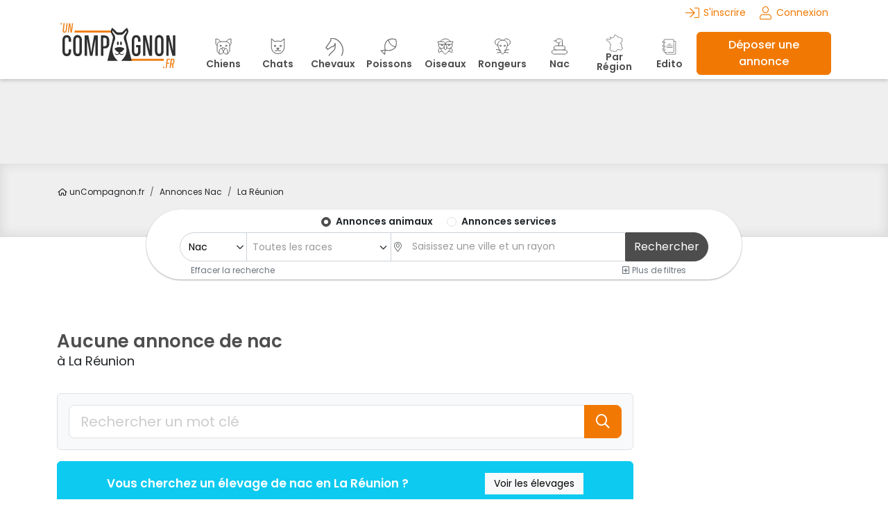

--- FILE ---
content_type: text/html; charset=UTF-8
request_url: https://www.uncompagnon.fr/annonces/nac/la-reunion/
body_size: 106043
content:
<!DOCTYPE html>
<html lang="fr" class="h-100">
<head>
<meta charset="utf-8">
<title>Annonces nac à La Réunion</title>
<link rel="canonical" href="https://www.uncompagnon.fr/annonces/nac/la-reunion/">


<meta name="viewport" content="width=device-width, initial-scale=1, shrink-to-fit=no">
<link rel="stylesheet" href="/assets/libs/bootstrap-5.3/css/bootstrap.min.css" media="screen">
<script src="/cdn-cgi/scripts/7d0fa10a/cloudflare-static/rocket-loader.min.js" data-cf-settings="b3e4ca7341dd35f0a6d1349d-|49"></script><link rel="preload" href="https://fonts.googleapis.com/css2?family=Poppins:ital,wght@0,300;0,400;0,500;0,600;0,700;1,300;1,400;1,500;1,600;1,700&display=swap" as="style" onload="this.onload=null;this.rel='stylesheet'"  media="screen,print">
<script src="/cdn-cgi/scripts/7d0fa10a/cloudflare-static/rocket-loader.min.js" data-cf-settings="b3e4ca7341dd35f0a6d1349d-|49"></script><link rel="preload" href="/assets/libs/tagify-4.17.8/tagify.css" as="style" onload="this.onload=null;this.rel='stylesheet'" media="screen">
<script src="/cdn-cgi/scripts/7d0fa10a/cloudflare-static/rocket-loader.min.js" data-cf-settings="b3e4ca7341dd35f0a6d1349d-|49"></script><link rel="preload" href="/assets/libs/select2-4.1.0-rc.0/css/select2.min.css" as="style" onload="this.onload=null;this.rel='stylesheet'" media="screen,print">
<script src="/cdn-cgi/scripts/7d0fa10a/cloudflare-static/rocket-loader.min.js" data-cf-settings="b3e4ca7341dd35f0a6d1349d-|49"></script><link rel="preload" href="/assets/libs/bootstrap-sweetalert/sweetalert.min.css" as="style" onload="this.onload=null;this.rel='stylesheet'" media="screen,print">
<script src="/cdn-cgi/scripts/7d0fa10a/cloudflare-static/rocket-loader.min.js" data-cf-settings="b3e4ca7341dd35f0a6d1349d-|49"></script><link rel="preload" href="/assets/fontawesome-5.15.4/subsets/css/all.min.css?v=1546639173" as="style" onload="this.onload=null;this.rel='stylesheet'" media="screen,print">
<link rel="stylesheet" href="/assets/css/styles.css?v=1546639173" media="screen">
<!-- // Favicons -->
<link rel="apple-touch-icon" sizes="180x180" href="/assets/favicons/apple-touch-icon.png">
<link rel="icon" type="image/png" sizes="32x32" href="/assets/favicons/favicon-32x32.png">
<link rel="icon" type="image/png" sizes="192x192" href="/assets/favicons/android-chrome-192x192.png">
<link rel="icon" type="image/png" sizes="16x16" href="/assets/favicons/favicon-16x16.png">
<link rel="manifest" href="/assets/favicons/site.webmanifest">
<link rel="mask-icon" href="/assets/favicons/safari-pinned-tab.svg" color="#f17903">
<link rel="shortcut icon" href="/assets/favicons/favicon.ico">
<meta name="msapplication-TileColor" content="#ffffff">
<meta name="msapplication-config" content="/assets/favicons/browserconfig.xml">
<meta name="theme-color" content="#F17903">
<meta name="author" content="axessweb.io">
<meta name="description" content="Adoptez ou achetez à La Réunion : nac disponibles près de chez vous.">
<meta property="og:type" content="website">
<meta property="og:locale" content="fr_FR" />
<meta property="og:site_name" content="unCompagnon.fr">
<meta property="og:title" content="Annonces nac à La Réunion">
<meta name="twitter:card" content="summary_large_image">
<meta property="twitter:domain" content="uncompagnon.fr">
<meta property="twitter:title" content="Annonces nac à La Réunion">
<style>
.adsense-auto-ads-ignore {
	google-auto-ads: ignore;
}
.insurance-bg {
	display: block;
	height: 330px;
}
.insurance-bg img {
	height: 100%;
	width: 100%;
	object-fit: cover;
	object-position: center;
}
@media(min-width: 1200px){
	.insurance-bg {
		height: 275px;
	}
}
</style>
<style type="text/css">
#detail { color: #666 }
#detail h2 { font-size: 1.60rem !important; margin-bottom: .75rem; }
#detail h3 { font-size: 1.50rem !important; margin-bottom: .75rem; }
#detail h4 { font-size: 1.35rem !important; margin-bottom: .75rem; }
#detail h5 { font-size: 1.25rem !important; margin-bottom: .75rem; }
#detail h6 { font-size: 1.15rem !important; margin-bottom: .75rem; }
</style>
<script type="b3e4ca7341dd35f0a6d1349d-text/javascript">
const url_search_cities = '/ajax/finder/locations';
const url_search_add_loc = '/ajax/finder/add-locations';
const url_search_build = '/ajax/finder/search';
const url_search_reset = '/ajax/finder/reset';
const url_get_races = '/ajax/front/get/races';
const url_get_cities = '/ajax/front/get/cities';
const url_unread_message = '/messages/conv/count-unread';
const url_favorite_toggle = '/ajax/favorite-toggle';
const url_favorite_get = '/ajax/favorite-get';
var current_geosearch = null;
</script>
<script data-cfasync="false" async src="https://pagead2.googlesyndication.com/pagead/js/adsbygoogle.js?client=ca-pub-3479326320444920" crossorigin="anonymous"></script>
<script data-cfasync="false" type="text/javascript" src="https://cache.consentframework.com/js/pa/29973/c/ArCAN/stub" referrerpolicy="origin"></script>
<script data-cfasync="false" type="text/javascript" src="https://choices.consentframework.com/js/pa/29973/c/ArCAN/cmp" referrerpolicy="origin" async></script>	
<!-- Google tag (gtag.js) -->
<script async src="https://www.googletagmanager.com/gtag/js?id=G-YKYENQ1CTR" type="b3e4ca7341dd35f0a6d1349d-text/javascript"></script>
<script type="b3e4ca7341dd35f0a6d1349d-text/javascript">
	window.dataLayer = window.dataLayer || [];
	function gtag(){dataLayer.push(arguments);}
	gtag('js', new Date());
	gtag('config', 'G-YKYENQ1CTR');
</script>
<!-- Google tag (gtag.js) -->
<script async src="https://www.googletagmanager.com/gtag/js?id=AW-1047488279" type="b3e4ca7341dd35f0a6d1349d-text/javascript"></script>
<script type="b3e4ca7341dd35f0a6d1349d-text/javascript">
  window.dataLayer = window.dataLayer || [];
  function gtag(){dataLayer.push(arguments);}
  gtag('js', new Date());
  gtag('config', 'AW-1047488279');
</script>
<!-- Hotjar Tracking Code for UnCompagnon -->
<script type="b3e4ca7341dd35f0a6d1349d-text/javascript">
    (function(h,o,t,j,a,r){
        h.hj=h.hj||function(){(h.hj.q=h.hj.q||[]).push(arguments)};
        h._hjSettings={hjid:6523533,hjsv:6};
        a=o.getElementsByTagName('head')[0];
        r=o.createElement('script');r.async=1;
        r.src=t+h._hjSettings.hjid+j+h._hjSettings.hjsv;
        a.appendChild(r);
    })(window,document,'https://static.hotjar.com/c/hotjar-','.js?sv=');
</script>
<!-- Event snippet for Page vue conversion page -->
<script type="b3e4ca7341dd35f0a6d1349d-text/javascript">
	gtag('event', 'conversion', {'send_to': 'AW-1047488279/EEq4CPn5t8YZEJfOvfMD'});
</script>
<script type="application/ld+json">
{
    "@context": "https://schema.org",
    "@type": "ItemList",
    "name": "Aucune annonce de nac",
    "url": "https://www.uncompagnon.fr/annonces/nac//la-reunion/",
    "numberOfItems": 0
}
</script>
</head>
<body class="d-flex flex-column h-100 position-relative">

	<header>
		<div class="text-end container p-2 d-none d-xl-block">
			<div class="d-flex justify-content-end mx-2">
							<div class="ms-3">
					<a href="/inscription" class="text-color-1 fw-400 d-inline-flex align-items-center" title="Se connecter">
						<i class="fal fa-sign-in fa-fw font20 me-1"></i> S'inscrire
					</a>
				</div>
				<div class="ms-3">
					<a href="/se-connecter" class="text-color-1 fw-400 d-inline-flex align-items-center" title="Se connecter">
						<i class="fal fa-user fa-fw font19 me-1"></i> Connexion
					</a>
				</div>
						</div>
		</div>
		<nav class="navbar navbar-expand-xl py-0"> 
			<div class="container m-auto">
				<a href="/" class="navbar-brand me-xl-4" title="Accueil du site">
					<picture>
						<source media="(max-width: 767.98px)" srcset="/assets/img/logo.min.svg" width="115" height="50" />
						<source media="(max-width: 991.98px)" srcset="/assets/img/logo.min.svg" width="150" height="65" />
						<source media="(max-width: 1199.98px)" srcset="/assets/img/logo.min.svg" width="162" height="70" />
						<source media="(min-width: 1200px)" srcset="/assets/img/logo.min.svg" width="180" height="78" />
						<img src="/assets/img/logo.min.svg" class="img img-fluid" width="180" height="78" alt="Logo unCompagnon.fr">
					</picture>
				</a>
				<div class="d-xl-none ms-auto">
					<a href="#searchOffCanvas" class="text-color-1 rounded-0 p-1 mx-1" data-bs-toggle="offcanvas" aria-controls="searchOffCanvas" aria-label="Rechercher" title="Rechercher" style="display:none;">
						<i class="fal fa-search fa-fw font20 align-middle"></i>
					</a>
										<a href="/se-connecter" class="text-color-1 rounded-0 p-1 mx-1" aria-label="Se connecter" title="Se connecter">
						<i class="fal fa-user fa-fw font20 align-middle"></i>
					</a>
										<a href="#menuNavbar" class="text-dark rounded-0 p-1 mx-1" data-bs-toggle="collapse" aria-controls="menuNavbar" aria-expanded="false" aria-label="Menu" title="Menu">
						<i class="fal fa-stream fa-fw font20 align-middle"></i>
					</a>
				</div>
			
				<div class="collapse navbar-collapse" id="menuNavbar">
					<ul class="navbar-nav mx-auto mb-2 mb-lg-0">
												<li class="nav-item">
							<a href="#" data-href="/annonces/chiens/" class="nav-link lh-1 animals"  title="Annonces chiens">
								<div class="menu-icon menu-icon-chiens"></div>
								<span class="d-block d-xl-none">Annonces</span>
								<span class="px-1 animal-title">Chiens</span>
							</a>
							<div class="dropdown-menus border collapse m-0 p-0" >
								<div class="row g-0">
									<div class="d-none d-md-block col-md-3 text-start img-sub">
										<picture>
											<source srcset="/assets/img/submenu/chiens.webp" type="image/webp">
											<source srcset="/assets/img/submenu/chiens.jpg" type="image/jpg">
											<img src="/assets/img/submenu/chiens.jpg" class="img-fluid" alt="chiens" loading="lazy">
										</picture>
									</div>
									<div class="col-12 col-md-9 pt-4 ps-3 ps-md-0">
										<p class="dropdown-header text-start font18 fw-600 text-color-1 mb-2">Nos annonces chiens </p>
										<div class="row pe-2 font12" data-id="2" data-animal="chiens">
																						<div class="col-sm-6 text-start mb-1 lh-sm">
												<a href="/annonces/chiens/spitz/" title="Annonces Spitz">
													Spitz (84)
												</a>
											</div>
																						<div class="col-sm-6 text-start mb-1 lh-sm">
												<a href="/annonces/chiens/berger-belge/" title="Annonces Berger Belge">
													Berger Belge (57)
												</a>
											</div>
																						<div class="col-sm-6 text-start mb-1 lh-sm">
												<a href="/annonces/chiens/chihuahua/" title="Annonces Chihuahua">
													Chihuahua (53)
												</a>
											</div>
																						<div class="col-sm-6 text-start mb-1 lh-sm">
												<a href="/annonces/chiens/berger-australien/" title="Annonces Berger Australien">
													Berger Australien (47)
												</a>
											</div>
																						<div class="col-sm-6 text-start mb-1 lh-sm">
												<a href="/annonces/chiens/staffordshire-bull-terrier/" title="Annonces Staffordshire Bull Terrier">
													Staffordshire Bull Terrier (44)
												</a>
											</div>
																						<div class="col-sm-6 text-start mb-1 lh-sm">
												<a href="/annonces/chiens/labrador-retriever/" title="Annonces Labrador Retriever">
													Labrador Retriever (37)
												</a>
											</div>
																						<div class="col-sm-6 text-start mb-1 lh-sm">
												<a href="/annonces/chiens/golden-retriever/" title="Annonces Golden Retriever">
													Golden Retriever (36)
												</a>
											</div>
																						<div class="col-sm-6 text-start mb-1 lh-sm">
												<a href="/annonces/chiens/husky-de-siberie/" title="Annonces Husky De Siberie">
													Husky De Siberie (36)
												</a>
											</div>
																						<div class="col-sm-6 text-start mb-1 lh-sm">
												<a href="/annonces/chiens/yorkshire-terrier/" title="Annonces Yorkshire Terrier">
													Yorkshire Terrier (34)
												</a>
											</div>
																						<div class="col-sm-6 text-start mb-1 lh-sm">
												<a href="/annonces/chiens/staffordshire-terrier-americain/" title="Annonces Staffordshire Terrier Americain">
													Staffordshire Terrier Americain (32)
												</a>
											</div>
																						<div class="col-sm-6 text-start mb-1 lh-sm">
												<a href="/annonces/chiens/berger-allemand/" title="Annonces Berger Allemand">
													Berger Allemand (31)
												</a>
											</div>
																						<div class="col-sm-6 text-start mb-1 lh-sm">
												<a href="/annonces/chiens/pomsky/" title="Annonces pomsky">
													pomsky (25)
												</a>
											</div>
																						<div class="col-sm-6 text-start mb-1 lh-sm">
												<a href="/annonces/chiens/border-collie/" title="Annonces Border Collie">
													Border Collie (24)
												</a>
											</div>
																						<div class="col-sm-6 text-start mb-1 lh-sm">
												<a href="/annonces/chiens/bouledogue-francais/" title="Annonces Bouledogue Francais">
													Bouledogue Francais (24)
												</a>
											</div>
																						<div class="col-sm-6 text-start mb-1 lh-sm">
												<a href="/annonces/chiens/shih-tzu/" title="Annonces Shih Tzu">
													Shih Tzu (24)
												</a>
											</div>
																						<div class="col-sm-6 text-start mb-1 lh-sm">
												<a href="/annonces/chiens/cavalier-king-charles-spaniel/" title="Annonces Cavalier King Charles Spaniel">
													Cavalier King Charles Spaniel (22)
												</a>
											</div>
																						<div class="col-sm-6 text-start mb-1 lh-sm">
												<a href="/annonces/chiens/teckel/" title="Annonces Teckel">
													Teckel (21)
												</a>
											</div>
																						<div class="col-sm-6 text-start mb-1 lh-sm">
												<a href="/annonces/chiens/cane-corso-chien-de-cour-italien/" title="Annonces Cane Corso (Chien De Cour Italien)">
													Cane Corso (Chien De Cour Italien) (20)
												</a>
											</div>
																					</div>
										<div class="text-start mt-3">
											<a href="/annonces/chiens/" title="Voir nos annonces chiens" class="fw-700">
												<span class="align-top">Voir toutes les annonces chiens <i class="far fa-long-arrow-right"></i></span>
											</a>
										</div>
									</div>
								</div>
							</div>
						</li>
												<li class="nav-item">
							<a href="#" data-href="/annonces/chats/" class="nav-link lh-1 animals"  title="Annonces chats">
								<div class="menu-icon menu-icon-chats"></div>
								<span class="d-block d-xl-none">Annonces</span>
								<span class="px-1 animal-title">Chats</span>
							</a>
							<div class="dropdown-menus border collapse m-0 p-0" >
								<div class="row g-0">
									<div class="d-none d-md-block col-md-3 text-start img-sub">
										<picture>
											<source srcset="/assets/img/submenu/chats.webp" type="image/webp">
											<source srcset="/assets/img/submenu/chats.jpg" type="image/jpg">
											<img src="/assets/img/submenu/chats.jpg" class="img-fluid" alt="chats" loading="lazy">
										</picture>
									</div>
									<div class="col-12 col-md-9 pt-4 ps-3 ps-md-0">
										<p class="dropdown-header text-start font18 fw-600 text-color-1 mb-2">Nos annonces chats </p>
										<div class="row pe-2 font12" data-id="1" data-animal="chats">
																						<div class="col-sm-6 text-start mb-1 lh-sm">
												<a href="/annonces/chats/europeen/" title="Annonces Européen">
													Européen (210)
												</a>
											</div>
																						<div class="col-sm-6 text-start mb-1 lh-sm">
												<a href="/annonces/chats/maine-coon/" title="Annonces Maine Coon">
													Maine Coon (119)
												</a>
											</div>
																						<div class="col-sm-6 text-start mb-1 lh-sm">
												<a href="/annonces/chats/persan/" title="Annonces Persan">
													Persan (27)
												</a>
											</div>
																						<div class="col-sm-6 text-start mb-1 lh-sm">
												<a href="/annonces/chats/ragdoll/" title="Annonces Ragdoll">
													Ragdoll (24)
												</a>
											</div>
																						<div class="col-sm-6 text-start mb-1 lh-sm">
												<a href="/annonces/chats/bengal/" title="Annonces Bengal">
													Bengal (23)
												</a>
											</div>
																						<div class="col-sm-6 text-start mb-1 lh-sm">
												<a href="/annonces/chats/birman-sacre-de-birmanie/" title="Annonces Birman (Sacré de Birmanie)">
													Birman (Sacré de Birmanie) (22)
												</a>
											</div>
																						<div class="col-sm-6 text-start mb-1 lh-sm">
												<a href="/annonces/chats/siberien-chat-de-siberie/" title="Annonces Sibérien (Chat de Sibérie)">
													Sibérien (Chat de Sibérie) (19)
												</a>
											</div>
																						<div class="col-sm-6 text-start mb-1 lh-sm">
												<a href="/annonces/chats/sphynx-chat-nu/" title="Annonces Sphynx (Chat Nu)">
													Sphynx (Chat Nu) (16)
												</a>
											</div>
																						<div class="col-sm-6 text-start mb-1 lh-sm">
												<a href="/annonces/chats/scottish-straight/" title="Annonces Scottish Straight">
													Scottish Straight (14)
												</a>
											</div>
																						<div class="col-sm-6 text-start mb-1 lh-sm">
												<a href="/annonces/chats/british-shorthair/" title="Annonces British Shorthair">
													British Shorthair (14)
												</a>
											</div>
																						<div class="col-sm-6 text-start mb-1 lh-sm">
												<a href="/annonces/chats/scottish-fold/" title="Annonces Scottish Fold">
													Scottish Fold (10)
												</a>
											</div>
																						<div class="col-sm-6 text-start mb-1 lh-sm">
												<a href="/annonces/chats/british-longhair/" title="Annonces British Longhair">
													British Longhair (9)
												</a>
											</div>
																						<div class="col-sm-6 text-start mb-1 lh-sm">
												<a href="/annonces/chats/exotic-shorthair/" title="Annonces Exotic Shorthair">
													Exotic Shorthair (9)
												</a>
											</div>
																						<div class="col-sm-6 text-start mb-1 lh-sm">
												<a href="/annonces/chats/norvegien-chat-des-bois-forets-norvegiennes/" title="Annonces Norvégien (Chat des Bois - Forêts Norvégiennes)">
													Norvégien (Chat des Bois - Forêts Norvégiennes) (9)
												</a>
											</div>
																						<div class="col-sm-6 text-start mb-1 lh-sm">
												<a href="/annonces/chats/highland-straight/" title="Annonces Highland Straight">
													Highland Straight (4)
												</a>
											</div>
																						<div class="col-sm-6 text-start mb-1 lh-sm">
												<a href="/annonces/chats/siamois-colourpoint-shorthair/" title="Annonces Siamois (Colourpoint Shorthair)">
													Siamois (Colourpoint Shorthair) (4)
												</a>
											</div>
																						<div class="col-sm-6 text-start mb-1 lh-sm">
												<a href="/annonces/chats/chartreux/" title="Annonces Chartreux">
													Chartreux (3)
												</a>
											</div>
																						<div class="col-sm-6 text-start mb-1 lh-sm">
												<a href="/annonces/chats/savannah/" title="Annonces Savannah">
													Savannah (3)
												</a>
											</div>
																					</div>
										<div class="text-start mt-3">
											<a href="/annonces/chats/" title="Voir nos annonces chats" class="fw-700">
												<span class="align-top">Voir toutes les annonces chats <i class="far fa-long-arrow-right"></i></span>
											</a>
										</div>
									</div>
								</div>
							</div>
						</li>
												<li class="nav-item">
							<a href="#" data-href="/annonces/chevaux/" class="nav-link lh-1 animals"  title="Annonces chevaux">
								<div class="menu-icon menu-icon-chevaux"></div>
								<span class="d-block d-xl-none">Annonces</span>
								<span class="px-1 animal-title">Chevaux</span>
							</a>
							<div class="dropdown-menus border collapse m-0 p-0" >
								<div class="row g-0">
									<div class="d-none d-md-block col-md-3 text-start img-sub">
										<picture>
											<source srcset="/assets/img/submenu/chevaux.webp" type="image/webp">
											<source srcset="/assets/img/submenu/chevaux.jpg" type="image/jpg">
											<img src="/assets/img/submenu/chevaux.jpg" class="img-fluid" alt="chevaux" loading="lazy">
										</picture>
									</div>
									<div class="col-12 col-md-9 pt-4 ps-3 ps-md-0">
										<p class="dropdown-header text-start font18 fw-600 text-color-1 mb-2">Nos annonces chevaux </p>
										<div class="row pe-2 font12" data-id="3" data-animal="chevaux">
																						<div class="col-sm-6 text-start mb-1 lh-sm">
												<a href="/annonces/chevaux/ane/" title="Annonces Ane">
													Ane (13)
												</a>
											</div>
																						<div class="col-sm-6 text-start mb-1 lh-sm">
												<a href="/annonces/chevaux/poney/" title="Annonces Poney">
													Poney (4)
												</a>
											</div>
																						<div class="col-sm-6 text-start mb-1 lh-sm">
												<a href="/annonces/chevaux/onc-origine-non-constatee/" title="Annonces ONC Origine Non Constatée">
													ONC Origine Non Constatée (2)
												</a>
											</div>
																						<div class="col-sm-6 text-start mb-1 lh-sm">
												<a href="/annonces/chevaux/pur-sang-anglais/" title="Annonces Pur-sang anglais ">
													Pur-sang anglais  (2)
												</a>
											</div>
																						<div class="col-sm-6 text-start mb-1 lh-sm">
												<a href="/annonces/chevaux/cob-irlandais/" title="Annonces Cob irlandais ">
													Cob irlandais  (2)
												</a>
											</div>
																						<div class="col-sm-6 text-start mb-1 lh-sm">
												<a href="/annonces/chevaux/appaloosa/" title="Annonces Appaloosa ">
													Appaloosa  (1)
												</a>
											</div>
																						<div class="col-sm-6 text-start mb-1 lh-sm">
												<a href="/annonces/chevaux/arabe-shagya/" title="Annonces Arabe shagya ">
													Arabe shagya  (1)
												</a>
											</div>
																						<div class="col-sm-6 text-start mb-1 lh-sm">
												<a href="/annonces/chevaux/breton-ou-trait-breton/" title="Annonces Breton ou trait breton ">
													Breton ou trait breton  (1)
												</a>
											</div>
																						<div class="col-sm-6 text-start mb-1 lh-sm">
												<a href="/annonces/chevaux/percheron/" title="Annonces Percheron ">
													Percheron  (1)
												</a>
											</div>
																						<div class="col-sm-6 text-start mb-1 lh-sm">
												<a href="/annonces/chevaux/fjord/" title="Annonces Fjord ">
													Fjord  (1)
												</a>
											</div>
																						<div class="col-sm-6 text-start mb-1 lh-sm">
												<a href="/annonces/chevaux/autre-equide/" title="Annonces Autre équidé">
													Autre équidé (1)
												</a>
											</div>
																						<div class="col-sm-6 text-start mb-1 lh-sm">
												<a href="/annonces/chevaux/holsteiner/" title="Annonces Holsteiner">
													Holsteiner (1)
												</a>
											</div>
																						<div class="col-sm-6 text-start mb-1 lh-sm">
												<a href="/annonces/chevaux/tinker/" title="Annonces Tinker">
													Tinker (0)
												</a>
											</div>
																						<div class="col-sm-6 text-start mb-1 lh-sm">
												<a href="/annonces/chevaux/demi-sang-arabe/" title="Annonces Demi sang arabe">
													Demi sang arabe (0)
												</a>
											</div>
																						<div class="col-sm-6 text-start mb-1 lh-sm">
												<a href="/annonces/chevaux/arabe-barbe/" title="Annonces Arabe-barbe">
													Arabe-barbe (0)
												</a>
											</div>
																						<div class="col-sm-6 text-start mb-1 lh-sm">
												<a href="/annonces/chevaux/bwp-cheval-de-sang-belge/" title="Annonces BWP Cheval de Sang Belge">
													BWP Cheval de Sang Belge (0)
												</a>
											</div>
																						<div class="col-sm-6 text-start mb-1 lh-sm">
												<a href="/annonces/chevaux/kwpn-cheval-de-sport-neerlandais/" title="Annonces KWPN Cheval de Sport Néerlandais">
													KWPN Cheval de Sport Néerlandais (0)
												</a>
											</div>
																						<div class="col-sm-6 text-start mb-1 lh-sm">
												<a href="/annonces/chevaux/cheval-de-sport-belge/" title="Annonces Cheval de Sport Belge">
													Cheval de Sport Belge (0)
												</a>
											</div>
																					</div>
										<div class="text-start mt-3">
											<a href="/annonces/chevaux/" title="Voir nos annonces chevaux" class="fw-700">
												<span class="align-top">Voir toutes les annonces chevaux <i class="far fa-long-arrow-right"></i></span>
											</a>
										</div>
									</div>
								</div>
							</div>
						</li>
												<li class="nav-item">
							<a href="#" data-href="/annonces/poissons/" class="nav-link lh-1 animals"  title="Annonces poissons">
								<div class="menu-icon menu-icon-poissons"></div>
								<span class="d-block d-xl-none">Annonces</span>
								<span class="px-1 animal-title">Poissons</span>
							</a>
							<div class="dropdown-menus border collapse m-0 p-0" >
								<div class="row g-0">
									<div class="d-none d-md-block col-md-3 text-start img-sub">
										<picture>
											<source srcset="/assets/img/submenu/poissons.webp" type="image/webp">
											<source srcset="/assets/img/submenu/poissons.jpg" type="image/jpg">
											<img src="/assets/img/submenu/poissons.jpg" class="img-fluid" alt="poissons" loading="lazy">
										</picture>
									</div>
									<div class="col-12 col-md-9 pt-4 ps-3 ps-md-0">
										<p class="dropdown-header text-start font18 fw-600 text-color-1 mb-2">Nos annonces poissons </p>
										<div class="row pe-2 font12" data-id="5" data-animal="poissons">
																						<div class="col-sm-6 text-start mb-1 lh-sm">
												<a href="/annonces/poissons/crevettes/" title="Annonces Crevettes">
													Crevettes (106)
												</a>
											</div>
																						<div class="col-sm-6 text-start mb-1 lh-sm">
												<a href="/annonces/poissons/guppy/" title="Annonces Guppy">
													Guppy (30)
												</a>
											</div>
																						<div class="col-sm-6 text-start mb-1 lh-sm">
												<a href="/annonces/poissons/cichlides/" title="Annonces Cichlidés">
													Cichlidés (24)
												</a>
											</div>
																						<div class="col-sm-6 text-start mb-1 lh-sm">
												<a href="/annonces/poissons/autre-poisson/" title="Annonces Autre poisson">
													Autre poisson (20)
												</a>
											</div>
																						<div class="col-sm-6 text-start mb-1 lh-sm">
												<a href="/annonces/poissons/ancistrus/" title="Annonces Ancistrus">
													Ancistrus (18)
												</a>
											</div>
																						<div class="col-sm-6 text-start mb-1 lh-sm">
												<a href="/annonces/poissons/escargot/" title="Annonces escargot">
													escargot (16)
												</a>
											</div>
																						<div class="col-sm-6 text-start mb-1 lh-sm">
												<a href="/annonces/poissons/carpe-koi/" title="Annonces Carpe Koï">
													Carpe Koï (13)
												</a>
											</div>
																						<div class="col-sm-6 text-start mb-1 lh-sm">
												<a href="/annonces/poissons/scalaire/" title="Annonces Scalaire">
													Scalaire (9)
												</a>
											</div>
																						<div class="col-sm-6 text-start mb-1 lh-sm">
												<a href="/annonces/poissons/corydoras/" title="Annonces Corydoras">
													Corydoras (9)
												</a>
											</div>
																						<div class="col-sm-6 text-start mb-1 lh-sm">
												<a href="/annonces/poissons/poisson-rouge/" title="Annonces Poisson rouge">
													Poisson rouge (7)
												</a>
											</div>
																						<div class="col-sm-6 text-start mb-1 lh-sm">
												<a href="/annonces/poissons/platy/" title="Annonces Platy">
													Platy (5)
												</a>
											</div>
																						<div class="col-sm-6 text-start mb-1 lh-sm">
												<a href="/annonces/poissons/combatant-du-siam/" title="Annonces Combatant du Siam">
													Combatant du Siam (3)
												</a>
											</div>
																						<div class="col-sm-6 text-start mb-1 lh-sm">
												<a href="/annonces/poissons/ecrevisse/" title="Annonces Ecrevisse">
													Ecrevisse (3)
												</a>
											</div>
																						<div class="col-sm-6 text-start mb-1 lh-sm">
												<a href="/annonces/poissons/discus/" title="Annonces Discus">
													Discus (2)
												</a>
											</div>
																						<div class="col-sm-6 text-start mb-1 lh-sm">
												<a href="/annonces/poissons/molly/" title="Annonces Molly">
													Molly (2)
												</a>
											</div>
																						<div class="col-sm-6 text-start mb-1 lh-sm">
												<a href="/annonces/poissons/piranha-rouge/" title="Annonces Piranha Rouge">
													Piranha Rouge (1)
												</a>
											</div>
																						<div class="col-sm-6 text-start mb-1 lh-sm">
												<a href="/annonces/poissons/arawana/" title="Annonces arawana">
													arawana (1)
												</a>
											</div>
																						<div class="col-sm-6 text-start mb-1 lh-sm">
												<a href="/annonces/poissons/pleco/" title="Annonces Pléco">
													Pléco (1)
												</a>
											</div>
																					</div>
										<div class="text-start mt-3">
											<a href="/annonces/poissons/" title="Voir nos annonces poissons" class="fw-700">
												<span class="align-top">Voir toutes les annonces poissons <i class="far fa-long-arrow-right"></i></span>
											</a>
										</div>
									</div>
								</div>
							</div>
						</li>
												<li class="nav-item">
							<a href="#" data-href="/annonces/oiseaux/" class="nav-link lh-1 animals"  title="Annonces oiseaux">
								<div class="menu-icon menu-icon-oiseaux"></div>
								<span class="d-block d-xl-none">Annonces</span>
								<span class="px-1 animal-title">Oiseaux</span>
							</a>
							<div class="dropdown-menus border collapse m-0 p-0" >
								<div class="row g-0">
									<div class="d-none d-md-block col-md-3 text-start img-sub">
										<picture>
											<source srcset="/assets/img/submenu/oiseaux.webp" type="image/webp">
											<source srcset="/assets/img/submenu/oiseaux.jpg" type="image/jpg">
											<img src="/assets/img/submenu/oiseaux.jpg" class="img-fluid" alt="oiseaux" loading="lazy">
										</picture>
									</div>
									<div class="col-12 col-md-9 pt-4 ps-3 ps-md-0">
										<p class="dropdown-header text-start font18 fw-600 text-color-1 mb-2">Nos annonces oiseaux </p>
										<div class="row pe-2 font12" data-id="4" data-animal="oiseaux">
																						<div class="col-sm-6 text-start mb-1 lh-sm">
												<a href="/annonces/oiseaux/conure/" title="Annonces Conure">
													Conure (53)
												</a>
											</div>
																						<div class="col-sm-6 text-start mb-1 lh-sm">
												<a href="/annonces/oiseaux/calopsitte/" title="Annonces Calopsitte">
													Calopsitte (41)
												</a>
											</div>
																						<div class="col-sm-6 text-start mb-1 lh-sm">
												<a href="/annonces/oiseaux/ara/" title="Annonces Ara">
													Ara (36)
												</a>
											</div>
																						<div class="col-sm-6 text-start mb-1 lh-sm">
												<a href="/annonces/oiseaux/perruche/" title="Annonces Perruche ">
													Perruche  (36)
												</a>
											</div>
																						<div class="col-sm-6 text-start mb-1 lh-sm">
												<a href="/annonces/oiseaux/amazone/" title="Annonces Amazone">
													Amazone (35)
												</a>
											</div>
																						<div class="col-sm-6 text-start mb-1 lh-sm">
												<a href="/annonces/oiseaux/canari/" title="Annonces Canari">
													Canari (33)
												</a>
											</div>
																						<div class="col-sm-6 text-start mb-1 lh-sm">
												<a href="/annonces/oiseaux/perruche-ondulee/" title="Annonces Perruche ondulée">
													Perruche ondulée (31)
												</a>
											</div>
																						<div class="col-sm-6 text-start mb-1 lh-sm">
												<a href="/annonces/oiseaux/diamant-mandarin/" title="Annonces Diamant Mandarin">
													Diamant Mandarin (31)
												</a>
											</div>
																						<div class="col-sm-6 text-start mb-1 lh-sm">
												<a href="/annonces/oiseaux/perruche-de-sparrman/" title="Annonces Perruche de Sparrman">
													Perruche de Sparrman (23)
												</a>
											</div>
																						<div class="col-sm-6 text-start mb-1 lh-sm">
												<a href="/annonces/oiseaux/cacatoes/" title="Annonces Cacatoes ">
													Cacatoes  (22)
												</a>
											</div>
																						<div class="col-sm-6 text-start mb-1 lh-sm">
												<a href="/annonces/oiseaux/inseparable/" title="Annonces Inséparable ">
													Inséparable  (21)
												</a>
											</div>
																						<div class="col-sm-6 text-start mb-1 lh-sm">
												<a href="/annonces/oiseaux/lori/" title="Annonces Lori">
													Lori (21)
												</a>
											</div>
																						<div class="col-sm-6 text-start mb-1 lh-sm">
												<a href="/annonces/oiseaux/padda-de-java/" title="Annonces Padda de Java">
													Padda de Java (18)
												</a>
											</div>
																						<div class="col-sm-6 text-start mb-1 lh-sm">
												<a href="/annonces/oiseaux/perroquet/" title="Annonces Perroquet">
													Perroquet (17)
												</a>
											</div>
																						<div class="col-sm-6 text-start mb-1 lh-sm">
												<a href="/annonces/oiseaux/caique/" title="Annonces Caïque">
													Caïque (16)
												</a>
											</div>
																						<div class="col-sm-6 text-start mb-1 lh-sm">
												<a href="/annonces/oiseaux/pigeon/" title="Annonces Pigeon">
													Pigeon (13)
												</a>
											</div>
																						<div class="col-sm-6 text-start mb-1 lh-sm">
												<a href="/annonces/oiseaux/diamant-de-gould/" title="Annonces Diamant de Gould">
													Diamant de Gould (11)
												</a>
											</div>
																						<div class="col-sm-6 text-start mb-1 lh-sm">
												<a href="/annonces/oiseaux/eclectus/" title="Annonces Eclectus">
													Eclectus (11)
												</a>
											</div>
																					</div>
										<div class="text-start mt-3">
											<a href="/annonces/oiseaux/" title="Voir nos annonces oiseaux" class="fw-700">
												<span class="align-top">Voir toutes les annonces oiseaux <i class="far fa-long-arrow-right"></i></span>
											</a>
										</div>
									</div>
								</div>
							</div>
						</li>
												<li class="nav-item">
							<a href="#" data-href="/annonces/rongeurs/" class="nav-link lh-1 animals"  title="Annonces rongeurs">
								<div class="menu-icon menu-icon-rongeurs"></div>
								<span class="d-block d-xl-none">Annonces</span>
								<span class="px-1 animal-title">Rongeurs</span>
							</a>
							<div class="dropdown-menus border collapse m-0 p-0" >
								<div class="row g-0">
									<div class="d-none d-md-block col-md-3 text-start img-sub">
										<picture>
											<source srcset="/assets/img/submenu/rongeurs.webp" type="image/webp">
											<source srcset="/assets/img/submenu/rongeurs.jpg" type="image/jpg">
											<img src="/assets/img/submenu/rongeurs.jpg" class="img-fluid" alt="rongeurs" loading="lazy">
										</picture>
									</div>
									<div class="col-12 col-md-9 pt-4 ps-3 ps-md-0">
										<p class="dropdown-header text-start font18 fw-600 text-color-1 mb-2">Nos annonces rongeurs </p>
										<div class="row pe-2 font12" data-id="6" data-animal="rongeurs">
																						<div class="col-sm-6 text-start mb-1 lh-sm">
												<a href="/annonces/rongeurs/cochon-d-inde/" title="Annonces Cochon d'Inde">
													Cochon d'Inde (99)
												</a>
											</div>
																						<div class="col-sm-6 text-start mb-1 lh-sm">
												<a href="/annonces/rongeurs/lapin-nain/" title="Annonces Lapin nain">
													Lapin nain (87)
												</a>
											</div>
																						<div class="col-sm-6 text-start mb-1 lh-sm">
												<a href="/annonces/rongeurs/lapin/" title="Annonces Lapin">
													Lapin (53)
												</a>
											</div>
																						<div class="col-sm-6 text-start mb-1 lh-sm">
												<a href="/annonces/rongeurs/chinchilla/" title="Annonces Chinchilla">
													Chinchilla (38)
												</a>
											</div>
																						<div class="col-sm-6 text-start mb-1 lh-sm">
												<a href="/annonces/rongeurs/lapin-belier/" title="Annonces Lapin bélier">
													Lapin bélier (27)
												</a>
											</div>
																						<div class="col-sm-6 text-start mb-1 lh-sm">
												<a href="/annonces/rongeurs/rat/" title="Annonces Rat">
													Rat (24)
												</a>
											</div>
																						<div class="col-sm-6 text-start mb-1 lh-sm">
												<a href="/annonces/rongeurs/hamster/" title="Annonces Hamster">
													Hamster (18)
												</a>
											</div>
																						<div class="col-sm-6 text-start mb-1 lh-sm">
												<a href="/annonces/rongeurs/octodon/" title="Annonces Octodon">
													Octodon (16)
												</a>
											</div>
																						<div class="col-sm-6 text-start mb-1 lh-sm">
												<a href="/annonces/rongeurs/gerbille/" title="Annonces Gerbille">
													Gerbille (15)
												</a>
											</div>
																						<div class="col-sm-6 text-start mb-1 lh-sm">
												<a href="/annonces/rongeurs/souris/" title="Annonces Souris">
													Souris (12)
												</a>
											</div>
																						<div class="col-sm-6 text-start mb-1 lh-sm">
												<a href="/annonces/rongeurs/chien-de-prairie/" title="Annonces Chien de prairie">
													Chien de prairie (0)
												</a>
											</div>
																					</div>
										<div class="text-start mt-3">
											<a href="/annonces/rongeurs/" title="Voir nos annonces rongeurs" class="fw-700">
												<span class="align-top">Voir toutes les annonces rongeurs <i class="far fa-long-arrow-right"></i></span>
											</a>
										</div>
									</div>
								</div>
							</div>
						</li>
												<li class="nav-item">
							<a href="#" data-href="/annonces/nac/" class="nav-link lh-1 animals"  title="Annonces nac">
								<div class="menu-icon menu-icon-nac"></div>
								<span class="d-block d-xl-none">Annonces</span>
								<span class="px-1 animal-title">Nac</span>
							</a>
							<div class="dropdown-menus border collapse m-0 p-0" >
								<div class="row g-0">
									<div class="d-none d-md-block col-md-3 text-start img-sub">
										<picture>
											<source srcset="/assets/img/submenu/nac.webp" type="image/webp">
											<source srcset="/assets/img/submenu/nac.jpg" type="image/jpg">
											<img src="/assets/img/submenu/nac.jpg" class="img-fluid" alt="nac" loading="lazy">
										</picture>
									</div>
									<div class="col-12 col-md-9 pt-4 ps-3 ps-md-0">
										<p class="dropdown-header text-start font18 fw-600 text-color-1 mb-2">Nos annonces nac </p>
										<div class="row pe-2 font12" data-id="99" data-animal="nac">
																						<div class="col-sm-6 text-start mb-1 lh-sm">
												<a href="/annonces/nac/gecko/" title="Annonces Gecko">
													Gecko (129)
												</a>
											</div>
																						<div class="col-sm-6 text-start mb-1 lh-sm">
												<a href="/annonces/nac/poule/" title="Annonces Poule - coq">
													Poule - coq (71)
												</a>
											</div>
																						<div class="col-sm-6 text-start mb-1 lh-sm">
												<a href="/annonces/nac/phasme/" title="Annonces Phasme">
													Phasme (40)
												</a>
											</div>
																						<div class="col-sm-6 text-start mb-1 lh-sm">
												<a href="/annonces/nac/axolotl/" title="Annonces Axolotl">
													Axolotl (39)
												</a>
											</div>
																						<div class="col-sm-6 text-start mb-1 lh-sm">
												<a href="/annonces/nac/pogona-vitticeps/" title="Annonces Pogona Vitticeps">
													Pogona Vitticeps (36)
												</a>
											</div>
																						<div class="col-sm-6 text-start mb-1 lh-sm">
												<a href="/annonces/nac/chevre/" title="Annonces Chevre">
													Chevre (29)
												</a>
											</div>
																						<div class="col-sm-6 text-start mb-1 lh-sm">
												<a href="/annonces/nac/furet/" title="Annonces Furet">
													Furet (27)
												</a>
											</div>
																						<div class="col-sm-6 text-start mb-1 lh-sm">
												<a href="/annonces/nac/animaux-de-ferme/" title="Annonces Animaux de ferme">
													Animaux de ferme (19)
												</a>
											</div>
																						<div class="col-sm-6 text-start mb-1 lh-sm">
												<a href="/annonces/nac/serpent-des-bles/" title="Annonces Serpent des blés">
													Serpent des blés (19)
												</a>
											</div>
																						<div class="col-sm-6 text-start mb-1 lh-sm">
												<a href="/annonces/nac/insecte-autre/" title="Annonces Insecte autre">
													Insecte autre (18)
												</a>
											</div>
																						<div class="col-sm-6 text-start mb-1 lh-sm">
												<a href="/annonces/nac/tortue-aquatique/" title="Annonces Tortue aquatique">
													Tortue aquatique (14)
												</a>
											</div>
																						<div class="col-sm-6 text-start mb-1 lh-sm">
												<a href="/annonces/nac/reptile-autre/" title="Annonces Reptile autre">
													Reptile autre (10)
												</a>
											</div>
																						<div class="col-sm-6 text-start mb-1 lh-sm">
												<a href="/annonces/nac/elaphe-guttata-guttata/" title="Annonces Elaphe guttata guttata">
													Elaphe guttata guttata (7)
												</a>
											</div>
																						<div class="col-sm-6 text-start mb-1 lh-sm">
												<a href="/annonces/nac/cochon-nain/" title="Annonces Cochon nain">
													Cochon nain (5)
												</a>
											</div>
																						<div class="col-sm-6 text-start mb-1 lh-sm">
												<a href="/annonces/nac/batracien/" title="Annonces Batracien">
													Batracien (4)
												</a>
											</div>
																						<div class="col-sm-6 text-start mb-1 lh-sm">
												<a href="/annonces/nac/blatte/" title="Annonces Blatte">
													Blatte (3)
												</a>
											</div>
																						<div class="col-sm-6 text-start mb-1 lh-sm">
												<a href="/annonces/nac/paon/" title="Annonces Paon">
													Paon (3)
												</a>
											</div>
																						<div class="col-sm-6 text-start mb-1 lh-sm">
												<a href="/annonces/nac/lezard/" title="Annonces Lezard">
													Lezard (2)
												</a>
											</div>
																					</div>
										<div class="text-start mt-3">
											<a href="/annonces/nac/" title="Voir nos annonces nac" class="fw-700">
												<span class="align-top">Voir toutes les annonces nac <i class="far fa-long-arrow-right"></i></span>
											</a>
										</div>
									</div>
								</div>
							</div>
						</li>
												<li class="nav-item">
							<a href="#" class="nav-link lh-1 animals">
								<div class="menu-icon menu-icon-regions"></div>
								<span>Par Région</span>
							</a>
							<div id="dropdown-regions" class="dropdown-menus border m-0 p-0 collapse" style="height:250px">
								<div class="row m-md-0 p-0">
									<div id="wrap-map" class="col-9 col-md-3 p-0 mx-auto m-md-0">
										<div class="position-relative m-3">
											<svg class="map-france " version="1.1" xmlns="http://www.w3.org/2000/svg" xmlns:xlink="http://www.w3.org/1999/xlink" viewBox="0 0 600 627" preserveAspectRatio="xMinYMin"><a href="/animaux/auvergne-rhone-alpes/" data-department-code="0" data-department-name="no" data-region="auvergne-rhone-alpes" data-type="region" title="Animaux en Auvergne-Rhône-Alpes"><path d="M355.25,283.53L355.22,283.59C354.69000000000005,283.61999999999995,354.6,284.53999999999996,353.97,284.17999999999995C352.90000000000003,283.93999999999994,352.67,285.25999999999993,351.78000000000003,285.5199999999999C351.1,285.8999999999999,350.96000000000004,286.7199999999999,350.22,287.0799999999999C349.63000000000005,287.37999999999994,349.83000000000004,288.1599999999999,349.53000000000003,288.54999999999995C348.71000000000004,287.79999999999995,347.39000000000004,287.96999999999997,346.69000000000005,288.79999999999995C346.13000000000005,289.30999999999995,345.40000000000003,289.04999999999995,345.13000000000005,288.35999999999996C344.87000000000006,287.90999999999997,344.5400000000001,286.86999999999995,343.8500000000001,287.41999999999996C343.2000000000001,287.80999999999995,343.4700000000001,288.98999999999995,342.5700000000001,289.08C342.0800000000001,289.40999999999997,342.1400000000001,290.14,341.5100000000001,290.35999999999996C340.9700000000001,290.65,340.6600000000001,291.30999999999995,339.98000000000013,291.02C339.3600000000001,291.12,339.71000000000015,291.78,339.92000000000013,292.08C339.9900000000001,292.57,339.7500000000001,293.46,339.1100000000001,292.96C338.52000000000015,292.52,337.35000000000014,292.65999999999997,337.1100000000001,293.27C337.6900000000001,293.44,338.8000000000001,294.14,338.1100000000001,294.83C337.7500000000001,295.10999999999996,338.03000000000014,295.59999999999997,337.8600000000001,295.85999999999996C337.1900000000001,296.24999999999994,337.72000000000014,297.12999999999994,338.33000000000015,297.19999999999993C338.94000000000017,297.9699999999999,338.8700000000002,299.05999999999995,339.0500000000002,299.9799999999999C337.8700000000002,300.7099999999999,336.7100000000002,301.69999999999993,335.4200000000002,302.1099999999999C335.13000000000017,301.4299999999999,334.5500000000002,301.7899999999999,334.1100000000002,302.0499999999999C333.64000000000016,302.1499999999999,333.89000000000016,301.2799999999999,333.3000000000002,301.4599999999999C332.2700000000002,301.80999999999995,331.2800000000002,302.2699999999999,330.14000000000016,302.17999999999995C328.84000000000015,302.23999999999995,327.35000000000014,302.31999999999994,326.5500000000002,303.5199999999999C325.75000000000017,303.98999999999995,326.5500000000002,305.0999999999999,325.7400000000002,305.5199999999999C325.32000000000016,305.56999999999994,324.7800000000002,305.44999999999993,324.58000000000015,305.98999999999995C323.8000000000002,307.46999999999997,323.67000000000013,309.36999999999995,324.17000000000013,310.96C324.4300000000001,311.34,324.97000000000014,311.25,325.33000000000015,311.52C325.82000000000016,311.60999999999996,326.59000000000015,311.53,326.39000000000016,312.29999999999995C326.41000000000014,312.69999999999993,325.6800000000002,312.46,325.5500000000002,312.85999999999996C324.5400000000002,313.68999999999994,325.8100000000002,314.86999999999995,326.7100000000002,315.04999999999995C327.2900000000002,314.96999999999997,327.5900000000002,315.55999999999995,328.0500000000002,315.60999999999996C328.44000000000017,315.46999999999997,328.4100000000002,314.28,328.9300000000002,314.85999999999996C329.69000000000017,315.47999999999996,330.6000000000002,316.24999999999994,330.1800000000002,317.35999999999996C330.5400000000002,317.88999999999993,331.1000000000002,316.72999999999996,331.6500000000002,317.16999999999996C332.4600000000002,317.4,333.3400000000002,318.03999999999996,333.0900000000002,319.00999999999993C333.2300000000002,320.11999999999995,334.7900000000002,320.29999999999995,334.7800000000002,321.47999999999996C335.1800000000002,322.61999999999995,334.7600000000002,324.47999999999996,336.2500000000002,324.89C337.06000000000023,325.08,336.67000000000024,326.28,337.0000000000002,326.86C337.2100000000002,328.03000000000003,337.0000000000002,328.92,336.3400000000002,329.36C335.7100000000002,332.67,339.7000000000002,334.15000000000003,338.4700000000002,337.42C339.9400000000002,339.55,334.7000000000002,339.85,336.2800000000002,342.51C334.7300000000002,343.68,333.9000000000002,345.87,331.8400000000002,345.48C331.6000000000002,347.08000000000004,330.0800000000002,347.26,329.0900000000002,348.26C330.5100000000002,349.74,330.8200000000002,352.32,332.9000000000002,353.14C334.7700000000002,354.68,335.5000000000002,357.02,334.9300000000002,359.33C334.89000000000016,361.01,332.5600000000002,360.44,332.8000000000002,362.52C331.4100000000002,365.04999999999995,336.1500000000002,366,334.58000000000015,368.71C334.45000000000016,369.56,334.71000000000015,370.37,335.21000000000015,371.02C335.08000000000015,370.99,334.94000000000017,370.97999999999996,334.7400000000001,370.99C333.5500000000001,372.78000000000003,333.0500000000001,375.42,335.15000000000015,376.71000000000004C334.70000000000016,378.07000000000005,332.63000000000017,378.45000000000005,331.65000000000015,377.40000000000003C330.1100000000001,377.27000000000004,328.57000000000016,374.69000000000005,327.27000000000015,375.87000000000006C328.28000000000014,377.3500000000001,327.6200000000002,379.4200000000001,327.14000000000016,380.87000000000006C325.15000000000015,381.62000000000006,324.59000000000015,383.69000000000005,322.8000000000002,384.65000000000003C322.2800000000002,386.37000000000006,320.3600000000002,387.34000000000003,319.9600000000002,389.06000000000006C319.9700000000002,390.7800000000001,322.6900000000002,391.80000000000007,320.5200000000002,393.06000000000006C318.8200000000002,394.24000000000007,320.2800000000002,397.9200000000001,317.4600000000002,397.40000000000003C314.7600000000002,398.03000000000003,315.8600000000002,401.13000000000005,317.4600000000002,402.34000000000003C318.1100000000002,404.97,312.9900000000002,403.00000000000006,314.5500000000002,405.81000000000006C314.7300000000002,407.33000000000004,316.5900000000002,408.51000000000005,315.08000000000015,409.94000000000005C315.35000000000014,411.63000000000005,316.70000000000016,412.97,317.67000000000013,414.32000000000005C319.5100000000001,415.64000000000004,318.6100000000001,417.53000000000003,318.0100000000001,419.16C318.6300000000001,420.49,316.2400000000001,422.47,317.7600000000001,422.94C320.2000000000001,422.85,317.8700000000001,426.6,319.7600000000001,427.5C321.4600000000001,428.56,320.0600000000001,424.89,322.3900000000001,425.5C324.0700000000001,424.98,326.3600000000001,424.07,326.9500000000001,426.28C328.9500000000001,425.7,331.2900000000001,427.09999999999997,333.0400000000001,425.53C333.4800000000001,423.42999999999995,335.63000000000005,422.33,336.2600000000001,420.30999999999995C335.5700000000001,417.98999999999995,338.48000000000013,417.13999999999993,338.42000000000013,415.17999999999995C338.42000000000013,413.18999999999994,339.5000000000001,411.37999999999994,341.2000000000001,410.65C341.3300000000001,408.89,343.9100000000001,408.84,344.2600000000001,407.09C346.6800000000001,406.53,346.7700000000001,410.13,346.3900000000001,411.71999999999997C347.0400000000001,412.14,348.2500000000001,410.69,349.4200000000001,411.24999999999994C351.1500000000001,410.98999999999995,350.19000000000005,414.11999999999995,351.20000000000005,415.30999999999995C351.24000000000007,416.96999999999997,352.69000000000005,416.66999999999996,353.54,416.71999999999997C354.05,418.96,352.94,421.60999999999996,354.23,423.80999999999995C354.45000000000005,425.2099999999999,356.12,426.94999999999993,356.48,424.68999999999994C356.65000000000003,422.56999999999994,358.89000000000004,421.50999999999993,358.17,419.37999999999994C359.48,417.94999999999993,358.25,415.56999999999994,360.01,414.37999999999994C360.34999999999997,413.4599999999999,361.68,413.4699999999999,361.28999999999996,411.99999999999994C360.97999999999996,410.21999999999997,363.66999999999996,407.85999999999996,364.2,410.5899999999999C365.28999999999996,412.6699999999999,367.88,410.4599999999999,367.33,408.6799999999999C367.99,408.2899999999999,368.28,405.5899999999999,369.08,407.2399999999999C370.57,407.4499999999999,371.8,405.8399999999999,373.02,405.32999999999987C373.37,403.6299999999999,376.83,406.91999999999985,375.74,407.57999999999987C375.99,409.3699999999999,376.87,411.0699999999999,377.46000000000004,412.7399999999999C377.8,414.1099999999999,378.82000000000005,416.1399999999999,380.18000000000006,414.4599999999999C381.88000000000005,414.05999999999995,384.4100000000001,414.19999999999993,384.02000000000004,411.7099999999999C384.49000000000007,409.4599999999999,388.45000000000005,411.3399999999999,387.43000000000006,413.2399999999999C387.3500000000001,415.1699999999999,391.52000000000004,411.9399999999999,391.56000000000006,414.9299999999999C392.19000000000005,415.95999999999987,393.24000000000007,416.8199999999999,393.9700000000001,417.8999999999999C395.0100000000001,417.25999999999993,395.75000000000006,418.0799999999999,395.06000000000006,419.11999999999995C395.3500000000001,419.37999999999994,395.9200000000001,419.48999999999995,396.62000000000006,419.53C396.65000000000003,420.96999999999997,396.51000000000005,422.29999999999995,397.12000000000006,423.59C397.02000000000004,425.40999999999997,398.13000000000005,427.17999999999995,398.31000000000006,429.09C398.9800000000001,431.08,401.4100000000001,431.71999999999997,401.4700000000001,434.11999999999995C402.2200000000001,435.87999999999994,401.68000000000006,438.3999999999999,403.81000000000006,439.28C404.95000000000005,440.10999999999996,404.76000000000005,441.34,405.56000000000006,442.25C404.32000000000005,443.61,405.6600000000001,445.73,404.65000000000003,447.59C406.35,447.48999999999995,408.65000000000003,445.54999999999995,409.53000000000003,448.11999999999995C411.79,447.60999999999996,412.96000000000004,452.54999999999995,415.31,450.59C415.62,448.04999999999995,417.83,445.91999999999996,420.53000000000003,446.21C421.42,447.21999999999997,419.77000000000004,450.64,422.56,449.79999999999995C423.57,448.59,422.68,445.15,425.53000000000003,446.54999999999995C427.69000000000005,447.15,428.50000000000006,449.43999999999994,430.69000000000005,450.04999999999995C433.87000000000006,451.12999999999994,431.21000000000004,446.18999999999994,433.28000000000003,447.41999999999996C435.38000000000005,446.22999999999996,433.03000000000003,447.81999999999994,436.31,447.33C439.12,447.03,439.66,450,439.81,452.14C440.18,455.65,442.54,450.34,444.31,451.61C446.47,451.02000000000004,448.33,449.63,450.4,448.86C451.90999999999997,448.78000000000003,452.71,451.43,454.42999999999995,449.58000000000004C454.92999999999995,448.40000000000003,456.92999999999995,447.62000000000006,455.98999999999995,449.58000000000004C454.97999999999996,450.85,456.15999999999997,452.08000000000004,455.65,453.61C456.79999999999995,455.02000000000004,459.16999999999996,454.71000000000004,460.03,453.77000000000004C461.7,455.34000000000003,464.26,454.75000000000006,465.80999999999995,455.61C466.05999999999995,457.25,466.05999999999995,459.26,468.18999999999994,459.11C469.09999999999997,461.82,471.9599999999999,461.64,473.43999999999994,459.49C475.62999999999994,459.03000000000003,473.36999999999995,457.3,475.2199999999999,456.40000000000003C476.5599999999999,456.02000000000004,477.6599999999999,458.75000000000006,478.4699999999999,456.34000000000003C480.6499999999999,455.53000000000003,478.50999999999993,452.59000000000003,479.4099999999999,451.09000000000003C477.8999999999999,451.42,477.2499999999999,450.73,477.2499999999999,449.21000000000004C475.5399999999999,448.62000000000006,477.20999999999987,448.09000000000003,476.6199999999999,447.05C474.4099999999999,447.39,472.5399999999999,446.21000000000004,470.5599999999999,446.14C469.08999999999986,444.8,467.9199999999999,444.31,468.2799999999999,442.14C467.0199999999999,440.96,467.8699999999999,439.74,469.43999999999994,440.61C472.42999999999995,441.08000000000004,468.67999999999995,438.72,469.40999999999997,437.17C469.17999999999995,434.63,472.77,437.02000000000004,474.21999999999997,437.36C475.83,438.42,476.95,437.25,477.28,435.86C480.78,435.13,473.57,433.15000000000003,476.34,431.08000000000004C477.59999999999997,429.50000000000006,477.79999999999995,427.55000000000007,478,425.83000000000004C479.87,425.75000000000006,482.51,426.26000000000005,483.84,425.14000000000004C487.21999999999997,422.67,484.22999999999996,424.05000000000007,485.9,420.39000000000004C485.83,416.71000000000004,489.48999999999995,420.27000000000004,491.42999999999995,418.39000000000004C493.43999999999994,417.66,492.81999999999994,416.55000000000007,492.15,415.36000000000007C493.87,415.06000000000006,495.28,412.56000000000006,496.78,414.4800000000001C498.88,414.05000000000007,499.96999999999997,410.69000000000005,502.5,412.3500000000001C504.36,412.62000000000006,505.98,412.2100000000001,507.41,411.0100000000001C508.54,411.92000000000013,510.71000000000004,413.6000000000001,510.25,410.8200000000001C510.77,408.7100000000001,510.44,406.6900000000001,508.91,405.2600000000001C509.12,403.3800000000001,508.5,402.0600000000001,506.5,402.9500000000001C502.75,403.7400000000001,502.98,399.3400000000001,505.06,397.6100000000001C503.9,396.4300000000001,506.01,394.4900000000001,505.97,393.6100000000001C506.94000000000005,394.6800000000001,507.59000000000003,396.3700000000001,509.28000000000003,394.8600000000001C511.91,394.90000000000015,510.24,398.83000000000015,512.84,398.58000000000015C514.46,398.98000000000013,517.12,399.73000000000013,516.47,396.9900000000002C516.62,394.4800000000002,519.8000000000001,397.0400000000002,520.72,394.7100000000002C523.11,395.7300000000002,524.85,393.8200000000002,526.9100000000001,393.4000000000002C528.58,392.7600000000002,529.8100000000001,391.6700000000002,531.5000000000001,393.12000000000023C532.3600000000001,394.85000000000025,535.9400000000002,394.35000000000025,534.8400000000001,392.1500000000002C537.8000000000002,391.9300000000002,537.8700000000001,388.2600000000002,540.9700000000001,388.3400000000002C542.0900000000001,387.1200000000002,543.8400000000001,389.5100000000002,544.0600000000002,387.2100000000002C546.6000000000001,386.2800000000002,545.9400000000002,383.9100000000002,545.1200000000001,381.9600000000002C545.6600000000001,380.2300000000002,547.2100000000002,378.7400000000002,547.9000000000001,376.87000000000023C548.2500000000001,374.54000000000025,544.5200000000001,374.61000000000024,544.3400000000001,372.18000000000023C542.8600000000001,370.61000000000024,540.8800000000001,369.79000000000025,539.5000000000001,368.0200000000002C539.7700000000001,366.0500000000002,538.2800000000001,364.2000000000002,538.8400000000001,362.2700000000002C540.5900000000001,359.8500000000002,537.0100000000001,359.7500000000002,535.7500000000001,358.93000000000023C534.5100000000001,357.3300000000002,531.1800000000001,357.0200000000002,531.1200000000001,354.18000000000023C531.3400000000001,352.8800000000002,530.5600000000002,351.68000000000023,529.6500000000001,351.80000000000024C530.4200000000001,351.2500000000002,531.0600000000001,350.62000000000023,530.8400000000001,349.46000000000026C530.8000000000002,347.71000000000026,532.6600000000002,347.6800000000003,533.6200000000001,347.58000000000027C533.9400000000002,345.65000000000026,536.3700000000001,347.77000000000027,537.5600000000002,346.33000000000027C539.4800000000001,345.61000000000024,540.2300000000001,343.58000000000027,541.0300000000002,341.86000000000024C542.1000000000003,340.05000000000024,540.2100000000002,338.29000000000025,539.7200000000003,336.61000000000024C538.1800000000003,335.6400000000002,537.3500000000003,332.2000000000002,535.3400000000003,333.23000000000025C532.8800000000002,334.43000000000023,534.1200000000002,330.7000000000003,534.5300000000003,329.60000000000025C534.9800000000004,327.22000000000025,529.3800000000003,328.99000000000024,530.0600000000003,326.1300000000002C530.6900000000003,324.61000000000024,530.3600000000002,322.8400000000002,531.2200000000003,321.4400000000002C532.8800000000002,320.0200000000002,533.2400000000002,317.7100000000002,531.3500000000003,316.2500000000002C530.0700000000003,314.9600000000002,528.5600000000003,313.17000000000024,530.6300000000002,311.9400000000002C531.7600000000002,310.4400000000002,531.1600000000002,307.9600000000002,529.0700000000003,307.81000000000023C527.0600000000003,307.1500000000002,525.0300000000003,306.37000000000023,522.8800000000002,306.37000000000023C520.4100000000002,306.99000000000024,517.3900000000002,305.8200000000002,515.4100000000002,307.93000000000023C513.8900000000002,309.66000000000025,511.6400000000002,309.8900000000002,509.50000000000017,310.06000000000023C507.53000000000014,310.4500000000002,506.53000000000014,312.4600000000002,505.1600000000002,313.7500000000002C503.5100000000002,315.31000000000023,506.2200000000002,316.30000000000024,505.4100000000002,317.91000000000025C505.3200000000002,320.09000000000026,508.94000000000017,318.5100000000003,507.6600000000002,320.8200000000003C506.1700000000002,322.27000000000027,504.0100000000002,322.97000000000025,502.8200000000002,324.7600000000003C502.2800000000002,327.0000000000003,499.4000000000002,327.4800000000003,497.54000000000025,326.6700000000003C495.80000000000024,327.1800000000003,494.0100000000003,327.4300000000003,492.23000000000025,327.8300000000003C493.7600000000002,327.13000000000034,494.84000000000026,325.13000000000034,493.11000000000024,324.0800000000003C492.1900000000002,321.9700000000003,495.85000000000025,320.8300000000003,497.55000000000024,320.5800000000003C500.85000000000025,320.7100000000003,498.10000000000025,317.25000000000034,499.86000000000024,315.74000000000035C500.91000000000025,314.0800000000003,502.24000000000024,311.6500000000004,499.8900000000002,310.36000000000035C498.36000000000024,308.25000000000034,496.0800000000002,309.47000000000037,495.1400000000002,311.36000000000035C493.2700000000002,312.41000000000037,492.7800000000002,314.6400000000003,491.3300000000002,316.0200000000004C489.9800000000002,317.29000000000036,488.2100000000002,320.05000000000035,485.55000000000024,319.2400000000004C483.62000000000023,318.6800000000004,480.5700000000002,320.3100000000004,481.1400000000002,316.9900000000004C480.3800000000002,315.8100000000004,478.3200000000002,315.21000000000043,477.55000000000024,314.46000000000043C476.05000000000024,315.5500000000004,475.68000000000023,317.51000000000045,473.67000000000024,318.15000000000043C472.3200000000002,320.2400000000004,467.71000000000026,318.8500000000004,469.98000000000025,316.15000000000043C469.85000000000025,314.9800000000004,467.7600000000002,316.4800000000004,467.92000000000024,314.4300000000004C467.39000000000027,313.6300000000004,467.16000000000025,317.4800000000004,466.86000000000024,315.3100000000004C466.31000000000023,313.7500000000004,464.87000000000023,312.3400000000004,465.2000000000002,310.8400000000004C463.5100000000002,310.2100000000004,461.74000000000024,309.4600000000004,462.7900000000002,307.53000000000037C461.1200000000002,306.5900000000004,458.2200000000002,306.9000000000004,457.9500000000002,304.3400000000004C457.18000000000023,301.4400000000004,454.3500000000002,303.99000000000035,452.61000000000024,304.03000000000037C450.1900000000002,305.9600000000004,448.54000000000025,301.28000000000037,446.17000000000024,303.1900000000004C445.8800000000002,303.1100000000004,445.7000000000002,302.8600000000004,445.54000000000025,302.6300000000004L445.48000000000025,302.6300000000004C444.58000000000027,304.2000000000004,444.54000000000025,306.1000000000004,443.60000000000025,307.66000000000037C443.52000000000027,309.85000000000036,442.24000000000024,311.56000000000034,441.6900000000002,313.5700000000004C441.66000000000025,315.6700000000004,440.5200000000002,317.4800000000004,439.9400000000002,319.4500000000004C439.5200000000002,321.2600000000004,438.6500000000002,322.9500000000004,438.4400000000002,324.79000000000036C435.7600000000002,326.28000000000037,435.7200000000002,324.41000000000037,435.60000000000025,324.07000000000033C435.7600000000003,322.50000000000034,436.5000000000002,320.2800000000003,434.2600000000003,320.04000000000036C432.34000000000026,319.04000000000036,436.02000000000027,318.63000000000034,434.4500000000003,317.35000000000036C434.3200000000003,317.03000000000037,434.16000000000025,316.6500000000004,433.79000000000025,316.54000000000036C432.92000000000024,317.2000000000004,431.52000000000027,316.36000000000035,431.2600000000003,317.98000000000036C430.85000000000025,320.1400000000004,428.64000000000027,318.66000000000037,428.3200000000003,317.32000000000033C427.65000000000026,318.92000000000036,425.5600000000003,319.6400000000003,424.66000000000025,317.79000000000036C423.40000000000026,316.8900000000004,420.6300000000003,316.50000000000034,420.72000000000025,318.79000000000036C420.59000000000026,320.7600000000004,420.35000000000025,320.41000000000037,420.31000000000023,321.88000000000034C420.54000000000025,323.62000000000035,420.1400000000002,322.0200000000003,419.97000000000025,324.60000000000036C417.90000000000026,323.88000000000034,415.41000000000025,327.5700000000004,414.03000000000026,325.5700000000004C415.11000000000024,323.97000000000037,413.41000000000025,324.6500000000004,412.53000000000026,324.60000000000036C411.52000000000027,323.0200000000004,410.41000000000025,326.47000000000037,408.87000000000023,324.88000000000034C407.0200000000002,322.3300000000003,404.8200000000002,325.35000000000036,402.6500000000002,325.4700000000003C401.1800000000002,324.8700000000003,400.8600000000002,322.1800000000003,398.7400000000002,323.13000000000034C395.9100000000002,322.60000000000036,399.6600000000002,319.42000000000036,397.7400000000002,318.60000000000036C397.7900000000002,318.37000000000035,397.7800000000002,318.0700000000004,397.7100000000002,317.7600000000004C397.9500000000002,316.6300000000004,400.0100000000002,317.3800000000004,400.0500000000002,316.04000000000036C400.0400000000002,314.9600000000004,401.5400000000002,315.69000000000034,402.08000000000015,315.2000000000004C401.6100000000001,314.22000000000037,402.22000000000014,312.9200000000004,401.89000000000016,311.8200000000004C401.67000000000013,311.0700000000004,401.33000000000015,310.2900000000004,401.83000000000015,309.5700000000004C401.7400000000002,308.91000000000037,402.32000000000016,308.3800000000004,402.08000000000015,307.7300000000004C403.00000000000017,307.0500000000004,402.38000000000017,305.3500000000004,401.3000000000002,305.14000000000044C400.83000000000015,305.09000000000043,400.38000000000017,304.99000000000046,400.3000000000002,304.45000000000044C399.6800000000002,303.9700000000004,398.4300000000002,303.57000000000045,398.0200000000002,304.51000000000045C397.4400000000002,304.94000000000045,396.4600000000002,304.42000000000047,396.24000000000024,303.82000000000045C396.28000000000026,303.38000000000045,396.40000000000026,302.34000000000043,395.65000000000026,302.6600000000004C395.04000000000025,302.57000000000045,395.48000000000025,301.9100000000004,395.18000000000023,301.6600000000004C394.5000000000002,301.63000000000045,393.9500000000002,302.65000000000043,393.2700000000002,302.0000000000004C392.5700000000002,301.7500000000004,392.1300000000002,300.8800000000004,391.3000000000002,301.0900000000004C390.5900000000002,301.03000000000037,390.00000000000017,300.2000000000004,390.5200000000002,299.5900000000004C390.6400000000002,298.6400000000004,390.8200000000002,297.3200000000004,390.0200000000002,296.62000000000035C389.3500000000002,296.54000000000036,389.4000000000002,295.98000000000036,389.6400000000002,295.53000000000037C389.5300000000002,294.66000000000037,388.8900000000002,293.93000000000035,388.6700000000002,293.0900000000004C388.26000000000016,292.5200000000004,387.3700000000002,292.3100000000004,387.2900000000002,291.5600000000004C386.8600000000002,291.2400000000004,386.5500000000002,290.8600000000004,386.5400000000002,290.3100000000004C386.3100000000002,289.8900000000004,385.7200000000002,289.7300000000004,385.88000000000017,289.1200000000004C385.8100000000002,288.4000000000004,385.2300000000002,287.8200000000004,385.22000000000014,287.1200000000004C384.84000000000015,286.8900000000004,384.26000000000016,287.0400000000004,384.09000000000015,286.4900000000004C383.33000000000015,286.1900000000004,383.3100000000002,287.4400000000004,383.6800000000001,287.8300000000004C384.2000000000001,288.3400000000004,384.03000000000014,288.92000000000036,383.3700000000001,289.0800000000004C382.91000000000014,289.2600000000004,381.60000000000014,288.9900000000004,381.9900000000001,289.86000000000035C382.21000000000015,290.3900000000003,382.66000000000014,291.06000000000034,381.9300000000001,291.42000000000036C381.48000000000013,292.05000000000035,381.2100000000001,290.67000000000036,380.6800000000001,291.26000000000033C379.9500000000001,291.81000000000034,379.34000000000015,292.62000000000035,378.9600000000001,293.3900000000003C378.2600000000001,293.5800000000003,376.9000000000001,293.43000000000035,377.1500000000001,292.3900000000003C377.43000000000006,291.70000000000033,377.4200000000001,290.6700000000003,376.49000000000007,290.51000000000033C376.43000000000006,290.0900000000003,376.4200000000001,289.3500000000003,375.77000000000004,289.51000000000033C375.17,289.4000000000003,374.36,289.17000000000036,374.11,289.95000000000033C373.69,291.31000000000034,371.66,291.7800000000003,370.89,290.4800000000003C370.53,290.0200000000003,370.47999999999996,289.0900000000003,369.64,289.2600000000003C368.71,289.22000000000025,368.24,290.1900000000003,367.45,290.54000000000025C366.93,291.21000000000026,366.01,291.98000000000025,365.17,291.29000000000025C363.52000000000004,290.58000000000027,363.16,288.24000000000024,361.2,288.0100000000003C359.58,287.41000000000025,358.38,285.9400000000003,358.03999999999996,284.2600000000003C357.35999999999996,283.4900000000003,356.14,283.7500000000003,355.22999999999996,283.5100000000003ZM446.84000000000003,440.55999999999995C449.32000000000005,440.8399999999999,449.03000000000003,443.48999999999995,451.40000000000003,443.78C451.02000000000004,445.10999999999996,448.62000000000006,445.65,448.62000000000006,447.69C448.0300000000001,450.86,445.33000000000004,448.14,443.43000000000006,448.75C443.0300000000001,447.72,442.80000000000007,446.28,442.87000000000006,445.31C444.40000000000003,443.84,444.12000000000006,441.5,446.56000000000006,440.9L446.84000000000003,440.56Z" stroke-width="1" stroke-linejoin="round" data-tooltip-map="Auvergne-Rhône-Alpes"></path></a><a href="/animaux/bourgogne-franche-comte/" data-department-code="0" data-department-name="no" data-region="bourgogne-franche-comte" data-type="region" title="Animaux en Bourgogne-Franche-Comté"><path d="M374.41,178C374.32000000000005,178,374.23,178.03,374.13000000000005,178.06C373.11000000000007,181.07,369.62000000000006,178.48,367.7900000000001,180.03C365.5900000000001,180.2,362.9600000000001,178.84,361.38000000000005,181.06C358.81000000000006,179.27,357.44000000000005,183.48,358.13000000000005,185.44C359.81000000000006,187.41,357.53000000000003,190.04,355.69000000000005,190.94C353.82000000000005,191.63,353.25000000000006,193.87,355.75000000000006,194.22C359.19000000000005,194.7,357.9100000000001,199.37,360.78000000000003,200.66C362.64000000000004,202.07,361.59000000000003,203.64,362.72,205.63C362.06,207.59,360.09000000000003,208.9,358.53000000000003,210.22C356.38000000000005,211.21,357.33000000000004,213.29,358.25000000000006,214.5C356.9800000000001,216.1,359.1600000000001,218.83,355.94000000000005,218.75C354.26000000000005,220.75,349.90000000000003,218.53,350.03000000000003,221.91C349.87,223.7,351.78000000000003,222.75,352.09000000000003,224.32C353.32000000000005,225.32,353.58000000000004,226.7,354.47,227.91C352.88000000000005,229.57999999999998,354.8,232.22,356.56,233.04C357.92,233.38,356.8,233.53,355.97,232.98C354.04,233.54999999999998,351.29,233.41,350.03000000000003,234.67C351.20000000000005,236.07,352.09000000000003,237.64,352.72,239.32999999999998C354.13000000000005,240.92999999999998,353.36,242.92999999999998,352.56,244.60999999999999C351.43,246.49999999999997,349.93,249.36999999999998,353.03000000000003,250.29999999999998C354.64000000000004,251.85,356.45000000000005,253.11999999999998,356.03000000000003,255.60999999999999C356.72,257.63,357.65000000000003,259.59999999999997,357.94000000000005,261.77C358.6000000000001,263.57,357.02000000000004,266.2,359.19000000000005,267.33C361.31000000000006,268.33,359.12000000000006,270.84999999999997,360.13000000000005,272.35999999999996C360.71000000000004,274.46,358.51000000000005,276.27,359.82000000000005,278.38999999999993C360.53000000000003,280.4799999999999,358.87000000000006,282.2299999999999,358.41,284.13999999999993C358.25,286.4199999999999,360.48,287.80999999999995,362.38000000000005,288.38999999999993C363.83000000000004,289.56999999999994,365.37000000000006,293.0299999999999,367.44000000000005,290.63999999999993C368.83000000000004,288.48999999999995,370.64000000000004,289.23999999999995,371.6600000000001,291.10999999999996C373.55000000000007,291.9,375.1700000000001,287.53999999999996,376.6600000000001,290.16999999999996C377.81000000000006,290.9,376.7800000000001,293.59999999999997,378.6600000000001,293.22999999999996C379.4800000000001,291.97999999999996,380.9600000000001,290.95,382.1300000000001,291.09999999999997C381.6800000000001,289.52,381.6400000000001,288.7,383.4100000000001,288.84999999999997C383.37000000000006,287.74999999999994,383.2100000000001,285.08,384.8800000000001,286.82C386.1600000000001,285.99,386.8000000000001,288.65999999999997,385.4700000000001,287.73C386.0400000000001,290.79,389.12000000000006,292.54,389.6900000000001,295.54C390.4400000000001,296.95000000000005,390.8800000000001,299,390.6900000000001,300.6C392.73000000000013,302.45000000000005,395.9600000000001,300.58000000000004,396.5000000000001,303.88C397.5800000000001,305.23,400.1100000000001,302.76,401.41000000000014,305.01C403.97000000000014,306.39,401.47000000000014,309.03999999999996,401.82000000000016,311.07C401.88000000000017,312.94,403.5400000000002,315.99,400.60000000000014,315.76C399.97000000000014,317.07,396.8000000000001,317.31,398.4400000000001,319.42C397.4000000000001,321.27000000000004,398.1800000000001,323.78000000000003,400.6300000000001,323.14000000000004C401.7200000000001,324.62000000000006,403.04000000000013,326.44000000000005,404.8800000000001,324.55000000000007C407.1500000000001,321.89000000000004,409.8200000000001,327.05000000000007,411.6300000000001,323.89000000000004C412.9700000000001,324.64000000000004,415.2700000000001,323.85,414.3200000000001,326.11000000000007C415.9700000000001,326.13000000000005,417.48000000000013,324.1000000000001,419.48000000000013,324.11000000000007C420.67000000000013,321.89000000000004,419.6200000000001,318.24000000000007,422.1100000000001,316.8300000000001C424.6300000000001,316.8800000000001,426.71000000000015,320.6400000000001,428.4900000000001,317.3000000000001C429.0700000000001,319.8100000000001,431.4300000000001,318.71000000000015,431.7700000000001,316.77000000000015C434.2600000000001,315.53000000000014,435.7700000000001,318.6800000000002,434.1500000000001,319.65000000000015C436.9100000000001,320.41000000000014,435.7700000000001,322.76000000000016,436.0300000000001,324.71000000000015C439.7800000000001,325.97000000000014,438.8200000000001,320.02000000000015,440.4100000000001,317.96000000000015C441.4600000000001,315.0600000000002,441.9100000000001,312.1200000000002,443.1600000000001,309.3000000000001C444.00000000000006,307.1400000000001,444.19000000000005,304.41000000000014,445.75000000000006,302.8000000000001C447.32000000000005,302.92000000000013,448.9100000000001,302.1800000000001,449.9700000000001,304.02000000000015C452.6700000000001,305.5500000000001,457.0700000000001,300.09000000000015,458.2800000000001,304.83000000000015C458.7000000000001,306.01000000000016,460.6000000000001,306.78000000000014,462.81000000000006,307.21000000000015C462.63000000000005,307.95000000000016,462.80000000000007,308.8700000000002,462.81000000000006,309.52000000000015C464.00000000000006,310.3600000000001,466.08000000000004,310.75000000000017,465.2800000000001,312.5500000000001C465.6300000000001,313.3300000000001,467.0400000000001,315.42000000000013,467.6900000000001,313.71000000000015C467.7700000000001,315.08000000000015,468.9500000000001,315.73000000000013,469.91000000000014,315.52000000000015C470.23000000000013,316.8000000000001,468.46000000000015,319.4300000000002,471.13000000000017,318.96000000000015C473.3000000000002,319.32000000000016,474.20000000000016,317.13000000000017,475.91000000000014,316.52000000000015C475.8600000000001,315.17000000000013,478.07000000000016,313.17000000000013,478.41000000000014,315.1100000000001C480.32000000000016,315.6200000000001,481.71000000000015,316.5600000000001,481.38000000000017,318.77000000000015C482.96000000000015,319.1800000000002,485.21000000000015,318.96000000000015,487.07000000000016,319.1800000000002C489.1100000000002,318.8100000000002,489.94000000000017,317.02000000000015,491.13000000000017,315.9000000000002C492.72000000000014,315.0400000000002,492.96000000000015,312.2400000000002,494.94000000000017,311.4300000000002C495.7300000000002,310.02000000000015,497.4100000000002,309.1600000000002,497.97000000000014,307.7400000000002C496.97000000000014,305.7100000000002,498.8000000000001,304.4800000000002,499.5000000000001,302.77000000000015C499.5900000000001,301.65000000000015,502.7600000000001,299.59000000000015,500.3400000000001,299.6800000000002C499.5700000000001,298.51000000000016,501.2600000000001,301.1100000000002,500.2500000000001,297.9000000000002C501.5800000000001,296.1000000000002,503.6800000000001,294.8800000000002,505.16000000000014,293.1500000000002C506.71000000000015,291.2000000000002,509.14000000000016,290.6400000000002,510.97000000000014,289.12000000000023C511.96000000000015,287.30000000000024,516.2500000000001,286.6900000000002,514.1600000000002,284.12000000000023C513.5600000000002,282.1400000000002,515.9900000000002,280.49000000000024,515.2500000000002,278.43000000000023C514.5300000000002,276.62000000000023,513.4400000000003,275.11000000000024,515.5600000000002,273.7700000000002C517.0700000000002,272.3300000000002,519.4200000000002,272.7300000000002,521.1900000000002,271.68000000000023C523.1700000000002,271.0100000000002,524.4600000000002,269.2100000000002,526.1600000000002,268.05000000000024C526.7300000000002,267.1300000000002,525.5600000000002,264.48000000000025,527.8800000000002,264.42000000000024C528.4800000000002,262.05000000000024,531.8600000000002,262.28000000000026,532.5700000000003,259.92000000000024C533.6400000000003,257.49000000000024,536.4900000000002,256.6300000000002,537.6300000000002,254.36000000000024C537.2700000000002,252.64000000000024,537.7600000000002,250.89000000000024,539.9100000000002,250.83000000000024C540.2300000000002,249.00000000000023,543.6300000000002,249.00000000000023,541.9100000000002,246.86000000000024C539.9400000000002,245.67000000000024,537.4700000000001,247.55000000000024,535.2200000000001,247.08000000000024C533.1500000000001,246.81000000000023,536.4600000000002,244.38000000000025,537.0600000000002,243.67000000000024C537.2800000000002,243.13000000000025,537.2800000000002,242.62000000000023,537.1900000000002,242.14000000000024C537.3700000000001,242.18000000000023,537.5800000000002,242.19000000000025,537.7200000000001,242.11000000000024C538.5500000000002,241.93000000000023,539.1800000000002,241.32000000000025,539.9700000000001,241.05000000000024C540.5900000000001,240.45000000000024,539.7500000000001,239.62000000000023,539.5900000000001,238.99000000000024C539.4700000000001,238.63000000000022,539.1600000000002,237.93000000000023,539.7800000000002,237.86000000000024C540.2000000000002,237.78000000000023,540.5700000000002,237.57000000000025,540.9100000000002,237.39000000000024C541.8700000000002,237.59000000000023,542.7700000000002,238.28000000000023,543.8200000000002,238.08000000000024C544.9200000000002,237.97000000000023,546.2800000000002,237.47000000000023,546.2600000000002,236.14000000000024C546.4300000000002,235.14000000000024,545.5800000000003,234.52000000000024,544.8500000000003,234.01000000000025C544.6900000000003,233.55000000000024,544.8300000000003,232.91000000000025,544.3200000000003,232.60000000000025C543.8700000000002,232.05000000000024,543.8600000000002,230.90000000000026,542.9100000000003,230.88000000000025C542.1900000000003,230.76000000000025,541.4600000000003,230.93000000000026,540.9700000000003,231.47000000000025C540.5700000000003,231.71000000000026,540.7100000000003,230.94000000000025,540.4100000000003,230.84000000000026C540.1000000000004,230.05000000000027,540.0300000000003,229.11000000000027,540.4700000000003,228.37000000000026C540.6300000000002,228.01000000000025,540.5100000000002,227.25000000000026,541.1300000000002,227.37000000000026C541.5400000000002,227.38000000000025,541.5200000000002,226.99000000000026,541.5400000000002,226.71000000000026C542.1500000000002,225.71000000000026,541.3800000000002,224.55000000000027,541.2300000000002,223.55000000000027C541.4600000000003,223.08000000000027,541.6200000000002,222.50000000000026,541.1400000000002,222.11000000000027C540.3400000000003,221.01000000000028,538.8400000000003,220.93000000000026,537.8600000000002,220.05000000000027C537.4800000000002,219.69000000000025,537.0100000000002,219.47000000000025,536.5200000000002,219.46000000000026C535.6800000000002,218.79000000000028,534.4100000000002,219.11000000000027,533.6100000000002,218.33000000000027C533.1600000000002,217.70000000000027,532.8500000000003,216.93000000000026,532.6400000000002,216.20000000000027C532.5900000000003,216.16000000000028,532.5500000000002,216.13000000000028,532.4800000000002,216.14000000000027C532.1600000000002,216.27000000000027,532.0200000000002,216.58000000000027,531.8900000000002,216.89000000000027C534.4900000000002,219.83000000000027,530.6000000000003,217.82000000000028,531.5100000000002,217.48000000000027C531.7000000000003,217.33000000000027,531.7900000000002,217.11000000000027,531.8900000000002,216.89000000000027C531.6200000000002,216.58000000000027,531.3500000000003,216.28000000000026,530.9200000000002,215.86000000000027C529.8200000000002,213.69000000000028,527.2100000000002,213.13000000000028,525.3300000000002,211.61000000000027C523.1200000000001,211.26000000000028,522.8700000000001,206.86000000000027,520.3300000000002,208.70000000000027C519.6800000000002,210.63000000000028,515.4700000000001,213.26000000000028,515.0800000000002,209.95000000000027C514.2100000000002,208.51000000000028,512.5700000000002,206.87000000000026,510.8000000000002,206.98000000000027C509.1200000000002,207.94000000000028,507.14000000000016,206.79000000000028,505.6700000000002,208.20000000000027C504.4000000000002,209.35000000000028,503.3400000000002,208.60000000000028,502.7900000000002,207.36000000000027C499.63000000000017,207.59000000000026,502.7300000000002,203.63000000000028,499.9800000000002,202.83000000000027L499.9800000000002,202.86000000000027C498.50000000000017,203.91000000000028,495.6800000000002,203.10000000000028,495.26000000000016,205.45000000000027C494.52000000000015,207.0600000000003,492.69000000000017,207.98000000000027,491.2300000000002,208.39000000000027C490.8900000000002,207.62000000000026,493.01000000000016,205.86000000000027,491.1000000000002,205.89000000000027C490.1100000000002,207.50000000000028,489.2100000000002,209.09000000000026,488.69000000000017,210.83000000000027C486.01000000000016,209.96000000000026,486.89000000000016,213.95000000000027,485.44000000000017,214.33000000000027C484.14000000000016,213.63000000000028,482.0400000000002,213.59000000000026,482.69000000000017,215.64000000000027C481.8100000000002,216.85000000000028,479.4300000000002,215.61000000000027,479.53000000000014,217.89000000000027C479.07000000000016,219.51000000000028,482.10000000000014,219.83000000000027,480.44000000000017,221.52000000000027C479.46000000000015,223.04000000000028,480.94000000000017,225.69000000000025,478.22000000000014,225.61000000000027C476.65000000000015,226.46000000000026,474.97000000000014,225.82000000000028,474.7500000000001,224.05000000000027C473.3800000000001,224.23000000000027,472.6800000000001,226.87000000000026,470.8400000000001,225.46000000000026C469.6000000000001,226.31000000000026,467.6600000000001,225.43000000000026,466.8100000000001,226.52000000000027C467.1900000000001,227.76000000000028,464.92000000000013,229.55000000000027,465.78000000000014,230.46000000000026C465.54000000000013,230.85000000000025,465.26000000000016,231.10000000000025,464.90000000000015,231.09000000000026C463.8000000000001,230.71000000000026,462.66000000000014,229.36000000000027,461.71000000000015,231.28000000000026C460.60000000000014,233.03000000000026,458.77000000000015,231.72000000000025,459.52000000000015,230.00000000000026C458.8700000000002,227.97000000000025,455.8100000000002,228.08000000000027,456.27000000000015,225.59000000000026C454.69000000000017,228.64000000000027,450.92000000000013,227.16000000000025,450.08000000000015,224.46000000000026C449.17000000000013,222.23000000000027,447.84000000000015,226.66000000000025,446.4900000000002,224.27000000000027C446.57000000000016,222.68000000000026,447.26000000000016,219.62000000000026,444.83000000000015,219.80000000000027C444.79000000000013,217.91000000000028,449.91000000000014,217.33000000000027,446.83000000000015,214.99000000000026C445.77000000000015,213.41000000000025,444.8700000000002,211.50000000000026,443.64000000000016,209.80000000000027C442.60000000000014,209.42000000000027,441.2400000000002,212.35000000000028,440.58000000000015,209.99000000000026C442.69000000000017,209.01000000000028,441.66000000000014,206.05000000000027,439.3600000000001,206.90000000000026C438.0700000000001,206.04000000000025,439.8100000000001,203.49000000000026,437.08000000000015,203.93000000000026C434.72000000000014,203.36000000000027,432.83000000000015,203.00000000000026,430.33000000000015,202.37000000000026C428.38000000000017,202.48000000000027,426.76000000000016,204.36000000000027,428.14000000000016,206.03000000000026C425.65000000000015,207.13000000000025,422.73000000000013,206.75000000000026,420.1100000000002,206.87000000000026C417.9800000000002,206.76000000000025,415.1600000000002,207.27000000000027,416.64000000000016,210.12000000000026C415.71000000000015,211.41000000000025,416.84000000000015,209.70000000000027,415.3000000000002,209.37000000000026C413.1000000000002,209.69000000000025,413.0900000000002,206.51000000000025,412.0500000000002,206.37000000000026C412.2200000000002,208.37000000000026,411.3400000000002,208.45000000000027,410.2400000000002,207.28000000000026C408.9100000000002,208.35000000000025,407.44000000000017,210.14000000000027,406.1100000000002,208.06000000000026C405.0600000000002,208.41000000000025,404.2700000000002,209.86000000000027,402.9200000000002,208.50000000000026C401.4000000000002,208.85000000000025,399.5900000000002,208.80000000000027,397.7900000000002,209.06000000000026C397.88000000000017,207.75000000000026,399.32000000000016,204.95000000000024,397.38000000000017,204.59000000000026C397.09000000000015,207.32000000000025,393.8000000000002,203.94000000000025,396.3500000000002,203.68000000000026C394.5400000000002,201.56000000000026,393.7600000000002,198.90000000000026,392.69000000000017,196.27000000000027C391.1800000000002,195.86000000000027,390.21000000000015,195.47000000000025,390.94000000000017,193.68000000000026C389.8600000000002,191.82000000000025,389.1600000000002,196.10000000000025,387.1600000000002,194.84000000000026C386.9100000000002,193.12000000000026,385.6700000000002,191.08000000000027,383.9100000000002,192.37000000000026C382.0200000000002,191.50000000000026,386.3900000000002,189.99000000000026,384.3200000000002,188.68000000000026C386.5200000000002,186.78000000000026,383.11000000000024,185.73000000000027,382.9100000000002,183.96000000000026C381.1500000000002,182.52000000000027,380.0900000000002,178.68000000000026,377.0700000000002,179.96000000000026C375.7100000000002,181.41000000000025,375.79000000000025,177.97000000000025,374.4100000000002,177.99000000000026Z" stroke-width="1" stroke-linejoin="round" data-tooltip-map="Bourgogne-Franche-Comté"></path></a><a href="/animaux/bretagne/" data-department-code="0" data-department-name="no" data-region="bretagne" data-type="region" title="Animaux en Bretagne"><path d="M77.55,146.69C75.36999999999999,147.66,73.25999999999999,148.78,72.24,151C71.28999999999999,151.92,73.41,145.87,70.8,147.56C69.75999999999999,150.09,66.25,148.36,64.58,150.25C62.41,153.3,61.17,147.87,58.489999999999995,149.47C56.64999999999999,149.8,57.38999999999999,151.94,55.459999999999994,152.35C54.529999999999994,153.84,58.949999999999996,156.01,55.55,156.19C54.559999999999995,157.13,56.589999999999996,160.99,53.959999999999994,159.32C52.11999999999999,160.47,53.3,158.45,51.489999999999995,158.48C49.44,158.23,47.739999999999995,156.95999999999998,45.58,157.1C42.43,156.04,43.54,161.46,42.489999999999995,162.51C41.279999999999994,161.98999999999998,40.53999999999999,160.78,40.3,159.7C39.11,160.23999999999998,38.239999999999995,161.69,38.019999999999996,159.67C37.339999999999996,158.61999999999998,37.599999999999994,156.97,37.11,156.07999999999998C35.53,157.04,33.61,157.71999999999997,32.95,159.39C31.410000000000004,157.92,28.900000000000002,158.77999999999997,27.230000000000004,159.67C25.760000000000005,159.98999999999998,26.740000000000006,161.78,26.760000000000005,161.60999999999999C25.160000000000004,161.23999999999998,23.210000000000004,161.95999999999998,22.100000000000005,162.32999999999998C23.500000000000004,159.55999999999997,19.590000000000003,159.44,18.130000000000006,160.95C17.490000000000006,161.06,16.130000000000006,161.38,17.100000000000005,162.23C15.060000000000006,162.73,13.290000000000004,163.07,11.260000000000005,162.67C9.230000000000006,163.08999999999997,12.780000000000005,165.98999999999998,9.950000000000005,164.92C7.390000000000004,163.91,8.540000000000004,166.42,9.200000000000005,167.32999999999998C7.920000000000004,166.11999999999998,5.250000000000004,165.95,3.8600000000000048,167.26999999999998C1.8800000000000048,167.67999999999998,0.6700000000000048,169.95999999999998,0.580000000000005,171.85999999999999C1.320000000000005,172.89,2.010000000000005,173.66,0.45000000000000495,174.42C-1.1199999999999952,176.66,2.050000000000005,178.79999999999998,0.23000000000000495,180.89C0.760000000000005,183.23,4.140000000000005,182.75,4.820000000000005,180.98C7.090000000000005,181.5,9.280000000000005,182.20999999999998,11.380000000000004,180.54C13.980000000000004,179.2,16.810000000000002,178.39,19.600000000000005,177.57C20.520000000000007,177.26,23.690000000000005,175.89,21.480000000000004,177.35C19.460000000000004,178.63,16.280000000000005,179.10999999999999,15.670000000000005,181.79C15.630000000000006,183.56,17.630000000000006,181.23999999999998,18.260000000000005,182.88C19.320000000000004,181.87,20.660000000000004,181.18,22.070000000000004,181.44C23.540000000000003,180.16,23.350000000000005,181.48,22.200000000000003,182.13C20.400000000000002,183.88,24.03,183.38,24.92,184.07C25.28,183.9,26.69,184.92,26.89,184.85C25.240000000000002,185,23.810000000000002,186.17,22.51,184.85C20.200000000000003,185.06,17.900000000000002,186.75,15.82,184.76C14.34,185.45999999999998,12.59,185.29,11.23,184.92C10.39,183.97,12.66,181.17,10.26,182.45C8.62,183.16,10.81,186.73,8.17,185.54C6.31,186.85,9.76,188.06,10.86,187.51C11.049999999999999,188.72,9.889999999999999,189.72,10.83,191.07C10.94,192.2,10.46,193.88,11.89,192.35C12.99,190.68,13.74,187.46,16.39,188.97C18.36,190.59,21.37,190.09,22.39,192.56C23.52,193.94,24.07,198.5,21.26,197.72C19.07,196.48,16.700000000000003,197.85,14.48,198.25C10.88,199.19,7.180000000000001,199.66,3.51,200.25C2.4899999999999998,203.04,5.71,202.55,7.449999999999999,202.94C9.02,203.52,10.17,205.07,11.73,203.38C14.600000000000001,204.96,17.18,207.21,18.7,210.16C19.45,212.03,21.27,214.52,19.259999999999998,216.16C18.77,218.57,22.72,217.46,24.229999999999997,218.07C25.999999999999996,218.57,30.519999999999996,216.51999999999998,27.859999999999996,214.98C26.719999999999995,213.59,28.009999999999994,211.73999999999998,28.859999999999996,213.89C31.009999999999994,214.42999999999998,30.909999999999997,212.13,29.699999999999996,211.10999999999999C29.489999999999995,208.73999999999998,30.779999999999994,213.35,32.199999999999996,213.17C33.49999999999999,213.13,34.10999999999999,214.38,35.449999999999996,213.92C37.74999999999999,214.88,35.99999999999999,209.63,38.53999999999999,211.85999999999999C40.64999999999999,213.42999999999998,41.22999999999999,216.07,43.099999999999994,217.85999999999999C44.57999999999999,217.89,46.64999999999999,218.83999999999997,48.129999999999995,217.54999999999998C49.66,217.27999999999997,50.87,219.35,52.69,219.10999999999999C59.79,220.98,58.91,217.57999999999998,57.97,219.45C58.73,221.32,59.73,224,61.97,224.29C63.72,224.62,65.94,223.41,64.44,222.01C66.03,222.45999999999998,67.77,219.22,68.53,219.63C68.4,221.22,64.9,222.96,66.47,223.85C68.94,223.63,70.15,228.01999999999998,72.22,227.07C71.97,224.66,75.96,223.87,73.53,221.69C73.6,221.18,75.01,222.23,75.5,221.41C74.85,222.91,77.74,223.04999999999998,76.09,224.66C73.92,225.16,71,227.31,73.5,229.54C76.19,230.62,74.21,234.03,74.91,236.23C74.69,237.98,78.03999999999999,238.13,76.35,236.39C75.36,235.42999999999998,75.3,229.86999999999998,77.35,232.17C77.28999999999999,233.48999999999998,81.72,232.92999999999998,80.91,230.98C81.19,230.73,82.14999999999999,234,82.28999999999999,231.79C82.74,232.85999999999999,85.67999999999999,234.48,84.22999999999999,232.45C83.38,230.98,83.58999999999999,228.98,83.13999999999999,227.57C84.80999999999999,228.63,84.05999999999999,230.79,85.91999999999999,231.32C87.10999999999999,232.56,88.42999999999999,229.85,89.16999999999999,229.57C90.90999999999998,230.10999999999999,93.35999999999999,227.2,93.57999999999998,229.85C92.44999999999999,230.41,95.98999999999998,231.88,95.60999999999999,230.07C95.59999999999998,229.04999999999998,95.67999999999998,228.34,96.26999999999998,229.76C96.16999999999999,231.60999999999999,94.64999999999998,233.82,93.29999999999998,234.67C91.28999999999998,233.42,89.37999999999998,235.2,87.54999999999998,233.57999999999998C85.13999999999999,232.82999999999998,86.32999999999998,235.05999999999997,87.82999999999998,235.45999999999998C89.10999999999999,236.95,90.10999999999999,239.45999999999998,92.54999999999998,237.79999999999998C94.12999999999998,236.60999999999999,97.18999999999998,238.80999999999997,97.45999999999998,236.26999999999998C98.39999999999998,236.42999999999998,99.52999999999997,236.32,99.01999999999998,235.23999999999998C100.33999999999997,235.07999999999998,102.01999999999998,234.54,100.14999999999998,235.92999999999998C100.79999999999998,237.54999999999998,104.13999999999997,234.99999999999997,105.70999999999998,236.36999999999998C106.87999999999998,237.84999999999997,109.54999999999998,237.01999999999998,110.48999999999998,237.64999999999998C108.44999999999997,238.09999999999997,104.16999999999999,236.98999999999998,105.29999999999998,240.42999999999998C106.58999999999999,242.79,107.98999999999998,237.05999999999997,109.35999999999999,239.98999999999998C111.28999999999999,240.07999999999998,113.85999999999999,240.46999999999997,113.76999999999998,237.70999999999998C114.02999999999999,235.62999999999997,116.17999999999998,236.85999999999999,116.79999999999998,237.42999999999998C117.98999999999998,236.70999999999998,119.38999999999999,236.54,119.88999999999999,237.83999999999997C121.15999999999998,237.28999999999996,120.78999999999999,234.89,122.76999999999998,235.24999999999997C123.71999999999998,233.62999999999997,123.13999999999999,231.53999999999996,123.60999999999999,229.75999999999996C124.38999999999999,224.14999999999995,119.58999999999999,230.38999999999996,126.70999999999998,226.17999999999995C128.10999999999999,226.05999999999995,129.15999999999997,223.52999999999994,129.67999999999998,225.89999999999995C131.01999999999998,224.57999999999996,133.15999999999997,224.62999999999994,134.67999999999998,223.61999999999995C136.64,223.97999999999996,138.57999999999998,223.93999999999994,140.48999999999998,223.99999999999994C142.49999999999997,223.52999999999994,144.74999999999997,222.91999999999993,144.95999999999998,220.40999999999994C146.73999999999998,218.33999999999995,149.99999999999997,218.54999999999993,151.98999999999998,217.02999999999994C150.64,214.18999999999994,154.62999999999997,215.54999999999995,155.98999999999998,215.99999999999994C156.89999999999998,217.87999999999994,158.96999999999997,218.01999999999995,160.73999999999998,218.58999999999995C163.14,219.60999999999996,162.74999999999997,216.14999999999995,163.64999999999998,214.80999999999995C163.39999999999998,213.57999999999996,165.15999999999997,213.26999999999995,164.77999999999997,211.71999999999994C166.52999999999997,210.27999999999994,165.39999999999998,207.37999999999994,167.30999999999997,206.02999999999994C168.67999999999998,203.96999999999994,172.95999999999998,206.77999999999994,172.61999999999998,203.08999999999995C172.04999999999998,201.23999999999995,172.30999999999997,199.27999999999994,171.20999999999998,197.61999999999995C171.01999999999998,195.08999999999995,169.86999999999998,192.83999999999995,169.73999999999998,190.30999999999995C169.42,188.38999999999996,168.35999999999999,185.86999999999995,170.26999999999998,184.36999999999995C171.95,182.74999999999994,170.70999999999998,180.27999999999994,170.76999999999998,178.33999999999995C168.89,175.99999999999994,171.24999999999997,173.27999999999994,169.89,170.86999999999995C168.45,169.46999999999994,166.26999999999998,170.23999999999995,164.64,169.08999999999995C162.85,168.11999999999995,160.97,168.59999999999994,160.60999999999999,170.80999999999995C158.2,171.12999999999994,157.6,174.47999999999993,155.01999999999998,173.99999999999994C153.42,173.44999999999993,152.89999999999998,171.97999999999993,151.14,171.65999999999994C149.48,169.27999999999994,149.57,166.59999999999994,148.32999999999998,164.12999999999994C147.66,162.65999999999994,146.35,161.77999999999994,145.01999999999998,163.28999999999994C142.88,164.34999999999994,140.24999999999997,163.86999999999995,137.92999999999998,164.28999999999994C135.95,164.59999999999994,133.45,163.24999999999994,133.86999999999998,161.00999999999993C134.23999999999998,160.05999999999995,135.64999999999998,158.65999999999994,134.42999999999998,157.75999999999993C132.64,158.86999999999995,130.89999999999998,158.24999999999994,129.23999999999998,158.97999999999993C127.90999999999998,159.24999999999994,127.61999999999998,161.07999999999993,126.42999999999998,161.88999999999993C126.47999999999998,163.89999999999992,128.36999999999998,165.16999999999993,129.55999999999997,166.32999999999993C127.65999999999997,167.72999999999993,130.83999999999997,168.52999999999992,129.89999999999998,169.66999999999993C127.69999999999997,171.92999999999992,129.42999999999998,166.64999999999992,126.73999999999998,167.57999999999993C125.50999999999998,169.87999999999994,125.60999999999999,165.65999999999994,123.57999999999998,166.60999999999993C122.59999999999998,165.64999999999992,120.39999999999998,162.05999999999992,120.10999999999999,165.35999999999993C119.79999999999998,167.21999999999994,118.79999999999998,164.20999999999992,117.97999999999999,166.10999999999993C117.42999999999999,164.73999999999992,116.68999999999998,162.66999999999993,115.85,161.88999999999993C114.8,162.75999999999993,111.86999999999999,164.74999999999994,113.53999999999999,162.07999999999993C115.14999999999999,160.74999999999991,113.35,157.91999999999993,112.13,160.29999999999993C110.53999999999999,161.02999999999992,109.25999999999999,162.85999999999993,107.63,161.35999999999993C106.88,161.22999999999993,104.75999999999999,161.90999999999994,106.41,162.54999999999993C105.39999999999999,164.54999999999993,102.83,164.60999999999993,101.47,166.13999999999993C100.1,167.87999999999994,98.67999999999999,169.67999999999992,96.59,169.44999999999993C96.9,172.54999999999993,93.87,169.45999999999992,94.56,167.94999999999993C92.49000000000001,166.33999999999992,89.36,165.18999999999994,90.06,161.88999999999993C88.56,159.75999999999993,86.11,158.52999999999992,84.68,156.22999999999993C85.60000000000001,153.00999999999993,81.73,154.36999999999992,80.43,152.72999999999993C79.87,151.98999999999992,82.95,150.09999999999994,80.34,149.91999999999993C77.54,149.37999999999994,78.05,153.69999999999993,76.34,154.10999999999993C77.56,152.31999999999994,78.48,150.15999999999994,78.03,147.88999999999993C78.03,147.45999999999992,78,146.90999999999994,77.53,146.72999999999993Z" stroke-width="1" stroke-linejoin="round" data-tooltip-map="Bretagne"></path></a><a href="/animaux/centre-val-de-loire/" data-department-code="0" data-department-name="no" data-region="centre-val-de-loire" data-type="region" title="Animaux en Centre-Val de Loire"><path d="M287.08,142.25C284.71,142.82,288.3,146.21,285.60999999999996,146.91C283.68999999999994,147.27,280.71,149.25,282.27,151.41C282.21999999999997,154.28,278.85999999999996,153.6,276.85999999999996,154.07C276.18999999999994,152.95,274.75999999999993,154.6,273.77,153.44C272.34,153.84,270.7,150.88,270.74,153.66C270.84000000000003,156.15,266.94,153.02,266.86,155.85C264.81,155.88,263.01,157,261.2,157.29C259.03999999999996,156.1,259.34999999999997,159.42999999999998,257.28999999999996,159.54C256.27,160.47,257.47999999999996,162.72,257.37999999999994,163.67C258.6499999999999,164.69,258.8299999999999,166.85,260.93999999999994,166.76C262.5199999999999,167.51999999999998,261.94999999999993,169.23,263.59999999999997,169.85C262.96999999999997,171.01999999999998,263.28,172.5,262.32,173.38C262.59999999999997,174.56,264.96,175.26999999999998,263.15999999999997,176.38C262.46,179.04,259.84999999999997,181.16,257.13,181.41C255,181.04,253.63,184.44,255.94,184.97C254.71,187.1,257.21,188.52,257.13,190.44C254.53,192.27,259.02,193.48,260.38,193.85C262.26,195.04999999999998,260.32,195.64,259.04,195.6C258.67,197.66,257.34000000000003,197.18,258.07,199.38C256.52,199.21,255.12,200.68,256.63,202.04C259.53,202.35,255.79999999999998,205.69,258.13,207.17C258.21999999999997,208.85,255.71,209.10999999999999,256.69,211.2C256.1,211.63,254.65,209.36999999999998,254.22,211.42C254.02,213.04,255.75,215.32,253.66,216.17C252.82,217.48999999999998,251.43,218.55999999999997,251.03,219.79999999999998C248.88,220.01,246.17,222.29,246.59,224.23999999999998C247.02,224.76,247.5,224.45,247.93,224.10999999999999C247.72,224.48,247.75,225.04999999999998,247.37,225.32999999999998C246.88,225.94,246.22,226.35,245.43,226.26999999999998C244.70000000000002,226.54999999999998,244.25,227.45,243.34,227.23999999999998C242.56,227.35999999999999,242.02,228.10999999999999,241.15,227.95999999999998C240.07,227.85999999999999,240.61,229.35999999999999,239.71,229.48999999999998C238.56,229.98999999999998,238.1,228.54,237.3,228.07999999999998C236.72,228.21999999999997,236.28,229.04,236.21,229.54999999999998C237.04000000000002,230.13,237.72,231.13,237.77,232.10999999999999C237.29000000000002,232.72,236.55,233.14999999999998,235.86,232.54999999999998C234.88000000000002,232.18999999999997,234.41000000000003,230.95999999999998,233.23000000000002,231.04999999999998C232.39000000000001,231.11999999999998,231.78000000000003,230.6,231.14000000000001,230.17C230.58,229.82999999999998,229.79000000000002,230.17999999999998,230.05,230.92C230.17000000000002,231.60999999999999,230.08,232.35999999999999,229.46,232.76C229.07000000000002,233.42999999999998,228.31,234.39999999999998,228.8,235.17C229.12,235.48999999999998,229.93,235.48999999999998,229.64000000000001,236.14C229.52,238.10999999999999,227.58,239.54999999999998,227.86,241.64C228.03,242.42999999999998,227.67000000000002,243.10999999999999,227.05,243.57999999999998C226.70000000000002,244.1,227.25,244.86999999999998,227.68,245.10999999999999C227.24,246.01,225.92000000000002,246.48999999999998,226.12,247.64C225.84,248.47,224.71,248.48,224.53,249.42C224.14000000000001,250.29,223.22,251.03,223.47,252.07999999999998C222.68,253.30999999999997,222.92,254.85999999999999,222.72,256.24C222.34,256.69,221.76,257.41,222.41,257.90000000000003C222.6,258.82000000000005,221.56,259.92,222.5,260.71000000000004C223,260.75000000000006,223.1,261.17,223.13,261.62000000000006C223.10999999999999,262.43000000000006,224.12,262.6700000000001,224.44,261.93000000000006C224.84,261.9700000000001,225.62,262.0900000000001,225.75,262.56000000000006C225.48,263.4200000000001,226.58,263.7300000000001,227.13,263.2200000000001C227.5,262.8800000000001,227.91,262.7800000000001,227.97,263.4100000000001C228.27,264.0400000000001,228.60999999999999,264.81000000000006,227.91,265.3200000000001C227.44,265.6300000000001,227.38,266.67000000000013,228.16,266.3500000000001C228.6,266.38000000000005,228.85,267.1000000000001,229.35,266.63000000000005C229.88,266.08000000000004,230.73999999999998,265.41,231.48,265.97C231.57,266.42,231.29999999999998,267.51000000000005,232.10999999999999,267.28000000000003C232.57,267.11,233.26999999999998,266.69000000000005,233.48999999999998,267.41C233.76,267.95000000000005,233.76999999999998,268.63000000000005,233.35999999999999,269.07000000000005C233.07999999999998,269.65000000000003,233.67999999999998,270.21000000000004,233.54999999999998,270.7300000000001C232.85,271.3400000000001,233.57999999999998,272.1600000000001,233.42,272.9200000000001C233.29,273.69000000000005,233.72,275.1600000000001,234.73,274.8300000000001C235.47,274.61000000000007,235.89999999999998,273.4800000000001,236.73,274.0800000000001C237.64,274.2000000000001,238.56,274.9900000000001,239.48,274.8000000000001C240.76,273.4300000000001,242.76,273.09000000000015,244.57,273.27000000000015C245.26,273.1200000000002,246.4,273.6200000000002,246.85,272.9300000000002C247.01,271.94000000000017,245.35999999999999,272.07000000000016,245.57,271.0500000000002C245.54,270.7100000000002,244.95999999999998,270.1600000000002,245.63,270.14000000000016C246.31,270.16000000000014,247.25,269.73000000000013,247.82,270.23000000000013C247.98,271.0100000000001,248.65,271.29000000000013,249.35,271.39000000000016C249.82,272.1200000000002,251.17,271.73000000000013,251.26,272.77000000000015C251.82999999999998,274.16000000000014,251.62,275.71000000000015,252.04,277.1100000000001C252.76,277.90000000000015,253.23999999999998,279.1900000000001,254.35,279.4900000000001C255.01,279.3600000000001,254.37,280.4400000000001,255.1,280.3700000000001C255.43,280.35000000000014,256.2,280.4400000000001,255.73,280.8700000000001C255.45,281.6200000000001,256.68,281.6200000000001,256.53999999999996,282.3700000000001C256.66999999999996,283.2500000000001,256.77,284.1400000000001,257.34999999999997,284.8100000000001C257.51,285.6900000000001,258.4,286.3300000000001,259.09999999999997,286.8100000000001C259.2,286.8200000000001,253.11999999999998,285.8100000000001,260.82,288.3100000000001C262.39,289.79000000000013,261.05,291.66000000000014,261.2,293.3400000000001C260.12,295.1600000000001,261.09,296.93000000000006,262.7,297.9700000000001C264.08,299.1600000000001,266.42,298.7800000000001,266.76,300.8800000000001C268.74,301.0000000000001,270.84,301.1200000000001,271.84999999999997,303.1900000000001C271.59,305.0700000000001,271.68999999999994,307.0700000000001,273.87999999999994,307.8800000000001C276.11999999999995,307.7500000000001,273.10999999999996,310.7000000000001,273.84999999999997,311.3800000000001C275.16999999999996,310.1400000000001,275.30999999999995,313.54000000000013,276.72999999999996,311.7600000000001C278.14,311.9900000000001,279.65999999999997,311.8200000000001,280.00999999999993,310.3500000000001C282.30999999999995,309.4100000000001,282.93999999999994,312.9200000000001,284.69999999999993,313.3200000000001C286.04999999999995,311.6300000000001,287.85999999999996,310.1900000000001,289.16999999999996,308.5100000000001C290.43999999999994,308.6000000000001,290.08,311.48000000000013,291.64,309.7000000000001C292.64,308.92000000000013,293.78,308.3400000000001,293.61,310.1100000000001C294.67,312.79000000000013,296.29,307.23000000000013,297.3,310.08000000000015C299.24,311.85000000000014,299.94,308.09000000000015,299.89,306.8600000000001C302.11,305.5700000000001,303.08,309.5500000000001,305.39,307.83000000000015C307.03,307.17000000000013,308.59999999999997,308.10000000000014,310.33,307.7400000000002C312.21,308.2900000000002,314.57,309.7900000000002,316.35999999999996,308.9300000000002C318.38999999999993,308.5400000000002,317.73999999999995,308.0300000000002,319.02,308.4900000000002C321.28,308.5400000000002,324.34,309.3000000000002,324.35999999999996,306.0500000000002C325.08,305.0500000000002,326.36999999999995,305.3100000000002,326.33,303.4900000000002C328,301.52000000000015,330.96999999999997,302.51000000000016,333.10999999999996,301.52000000000015C335.33,302.58000000000015,339.60999999999996,301.15000000000015,338.48999999999995,298.1800000000002C337.25999999999993,296.9200000000002,337.0199999999999,296.20000000000016,338.0199999999999,294.7400000000002C338.0999999999999,293.58000000000015,336.0899999999999,293.1800000000002,338.0799999999999,292.58000000000015C339.42999999999995,292.9300000000002,339.87999999999994,293.00000000000017,339.54999999999995,291.33000000000015C341.74999999999994,291.17000000000013,342.55999999999995,287.53000000000014,344.54999999999995,287.42000000000013C345.38999999999993,288.9900000000001,346.62999999999994,289.3000000000001,347.88999999999993,288.1100000000001C350.56999999999994,288.28000000000014,351.19999999999993,284.9500000000001,353.5199999999999,284.17000000000013C355.3399999999999,282.89000000000016,358.56999999999994,285.0500000000001,359.17999999999995,281.98000000000013C360.60999999999996,279.96000000000015,359.00999999999993,277.83000000000015,359.30999999999995,275.79000000000013C360.7699999999999,273.9300000000001,359.30999999999995,272.0600000000001,359.8999999999999,270.04000000000013C360.81999999999994,267.34000000000015,356.3499999999999,266.45000000000016,357.9899999999999,263.6300000000001C357.8899999999999,260.7400000000001,356.7499999999999,258.0300000000001,355.8599999999999,255.3200000000001C356.3899999999999,252.9400000000001,354.2599999999999,251.5500000000001,352.5799999999999,250.2900000000001C349.1599999999999,248.87000000000012,352.18999999999994,245.8800000000001,352.8599999999999,243.6300000000001C354.0799999999999,241.5800000000001,352.7199999999999,239.5700000000001,351.7999999999999,237.7200000000001C350.0099999999999,236.24000000000012,348.8699999999999,234.05000000000013,350.2099999999999,233.8900000000001C351.7199999999999,233.3600000000001,353.5899999999999,233.3400000000001,355.0799999999999,233.0600000000001C354.67999999999995,231.3400000000001,353.05999999999995,229.41000000000008,354.19999999999993,227.2800000000001C352.7299999999999,225.9300000000001,351.81999999999994,223.3000000000001,350.00999999999993,223.00000000000009C349.16999999999996,220.48000000000008,351.25999999999993,219.4600000000001,353.38999999999993,219.75000000000009C355.0899999999999,219.04000000000008,359.11999999999995,218.5600000000001,357.35999999999996,216.00000000000009C358.46999999999997,214.69000000000008,358.05999999999995,213.73000000000008,356.77,213.00000000000009C356.85999999999996,210.48000000000008,359.51,209.54000000000008,361.10999999999996,207.8400000000001C363.59999999999997,206.3700000000001,361.46,203.4900000000001,361.63999999999993,202.0300000000001C359.4799999999999,200.23000000000008,358.2299999999999,197.82000000000008,357.44999999999993,195.2800000000001C355.25999999999993,193.88000000000008,352.54999999999995,192.8900000000001,350.19999999999993,194.69000000000008C348.79999999999995,196.5200000000001,346.8999999999999,195.3700000000001,347.4799999999999,193.47000000000008C345.2799999999999,193.1800000000001,344.9399999999999,196.0600000000001,342.5699999999999,196.16000000000008C340.9999999999999,196.45000000000007,339.4999999999999,194.8400000000001,337.7899999999999,195.5300000000001C335.5499999999999,194.63000000000008,333.5499999999999,196.8600000000001,331.3199999999999,195.8400000000001C332.09999999999985,194.79000000000008,333.0599999999999,193.41000000000008,334.15999999999985,193.3700000000001C334.92999999999984,191.32000000000008,334.92999999999984,188.60000000000008,332.3799999999999,187.9000000000001C329.5699999999999,187.9300000000001,330.6999999999999,185.0100000000001,329.40999999999985,183.5600000000001C327.32999999999987,185.04000000000008,325.61999999999983,181.0800000000001,324.27999999999986,183.94000000000008C323.33999999999986,183.22000000000008,321.78999999999985,185.54000000000008,322.02999999999986,183.22000000000008C321.86999999999983,182.4300000000001,321.03999999999985,182.2100000000001,320.39999999999986,181.94000000000008C318.7499999999999,183.42000000000007,318.21999999999986,185.67000000000007,315.6199999999999,184.32000000000008C314.1399999999999,185.6800000000001,311.9799999999999,185.50000000000009,310.5399999999999,186.05000000000007C309.3999999999999,185.20000000000007,307.9899999999999,184.43000000000006,309.8999999999999,182.82000000000008C309.3599999999999,180.99000000000007,310.9199999999999,177.6500000000001,308.05999999999995,177.54000000000008C306.8299999999999,177.05000000000007,309.29999999999995,174.83000000000007,307.1499999999999,174.79000000000008C304.9899999999999,176.33000000000007,303.37999999999994,173.72000000000008,301.6799999999999,172.91000000000008C300.3399999999999,171.20000000000007,301.32999999999987,169.0200000000001,300.3999999999999,167.25000000000009C299.5799999999999,165.91000000000008,296.4199999999999,166.9000000000001,297.7099999999999,164.44000000000008C297.69999999999993,163.45000000000007,294.67999999999995,164.04000000000008,294.7399999999999,162.16000000000008C293.5699999999999,161.26000000000008,292.5099999999999,160.00000000000009,292.57999999999987,158.7800000000001C290.27999999999986,157.50000000000009,295.6899999999999,154.73000000000008,292.2399999999999,153.97000000000008C290.6499999999999,152.44000000000008,292.4599999999999,150.17000000000007,291.8599999999999,148.50000000000009C291.9499999999999,147.2700000000001,289.4799999999999,147.0200000000001,290.6699999999999,145.69000000000008C289.9899999999999,144.0300000000001,288.8499999999999,142.2700000000001,287.0399999999999,142.3100000000001Z" stroke-width="1" stroke-linejoin="round" data-tooltip-map="Centre-Val de Loire"></path></a><a href="/animaux/corse/" data-department-code="0" data-department-name="no" data-region="corse" data-type="region" title="Animaux en Corse"><path d="M591.58,517.94C589.23,517.9300000000001,590.1500000000001,520.82,590.49,522.22C591.19,524.03,587.98,525.01,589.36,526.88C588.87,528.25,587.94,529.6,589.23,530.85C589.9300000000001,532.52,589.95,534.39,589.76,536.16C588.72,536.93,588.83,540.02,587.2,539.29C586.47,537.67,585.09,536.25,583.2,536.26C581.34,535.96,579.24,536.24,578.01,537.8199999999999C576.74,538.9899999999999,577.14,541.14,575.26,541.7299999999999C573.91,542.4799999999999,572.3,542.6299999999999,570.79,542.5099999999999C569.16,542.9499999999999,568.04,544.4299999999998,566.29,544.5699999999998C565.2099999999999,545.6799999999998,564.6999999999999,548.3899999999999,562.66,547.0699999999998C560.38,546.7999999999998,561.9499999999999,549.9699999999998,559.91,550.3199999999998C558.14,550.9699999999998,558.5799999999999,552.8699999999998,559.1899999999999,554.0399999999998C558.53,555.2499999999999,558.88,557.4499999999998,556.78,557.0099999999999C556.11,557.6299999999999,556.04,559.1299999999999,555.5,559.4799999999999C556.45,559.4809999999999,555.42,560.2499999999999,554,559.6399999999999C553.29,560.4499999999998,553.86,563.2199999999999,555.19,561.6699999999998C556.5100000000001,560.7399999999999,558.32,562.8899999999999,556.19,563.2599999999999C556.1800000000001,564.2599999999999,558.1600000000001,564.2699999999999,558.7800000000001,565.2599999999999C561.46,567.2099999999999,557.2200000000001,567.7599999999999,555.7500000000001,568.2299999999999C555.0600000000001,568.7599999999999,552.6000000000001,569.0399999999998,554.3400000000001,569.9499999999999C555.5600000000002,571.0099999999999,554.3900000000001,572.7099999999999,554.9700000000001,573.4799999999999C555.8200000000002,573.5999999999999,554.0900000000001,574.6199999999999,555.2500000000001,575.17C556.2000000000002,576.3199999999999,557.9900000000001,576.53,559.0300000000001,577.61C561.1300000000001,576.97,560.9700000000001,580.15,562.4100000000001,581.14C562.3900000000001,582.9,557.95,582.58,558.7800000000001,585.08C559.46,587.6500000000001,554.57,585.6600000000001,555.94,587.89C557.7700000000001,588.33,555.34,591.84,557.85,590.73C559.84,590.89,561.6,590.22,563.13,589.1700000000001C565.55,589.3900000000001,565.09,592.0000000000001,564.29,593.48C565.42,594.78,561.89,594.59,564.0999999999999,595.61C564.7299999999999,597.67,560.3,596.97,561.4099999999999,599.39C561.6299999999999,601.1899999999999,557.0699999999998,600.86,560.0999999999999,601.89C561.04,604.1899999999999,564.1399999999999,600.21,564.1599999999999,603.14C564.2799999999999,604.61,566.6299999999999,603.47,567.4999999999999,604.58C568.6199999999999,604.4300000000001,571.6999999999999,605.34,569.4399999999999,606.3000000000001C568.5699999999999,607.94,566.9899999999999,608.8800000000001,565.03,608.9300000000001C564.14,610.44,564.8299999999999,612.21,564.81,613.7700000000001C565.63,614.7200000000001,567.3299999999999,614.9300000000001,567.56,616.2100000000002C569.26,616.7600000000001,570.56,618.2000000000002,572.28,618.6200000000001C573.9399999999999,618.7500000000001,575.52,620.4600000000002,577.0899999999999,619.8400000000001C578.16,618.6300000000001,576.81,622.4600000000002,578.7199999999999,621.3400000000001C580.92,621.8700000000001,577.1199999999999,624.6400000000001,579.9999999999999,624.7800000000002C581.5799999999999,624.9700000000003,582.4899999999999,627.5500000000002,584.2799999999999,626.4100000000002C585.1699999999998,625.6900000000002,586.5599999999998,622.1900000000002,584.3099999999998,623.8500000000003C584.1699999999998,622.7200000000003,584.0699999999998,621.0300000000002,585.7499999999999,620.6600000000002C587.8099999999998,619.5500000000002,586.1699999999998,617.4000000000002,586.9699999999999,615.9100000000002C587.9899999999999,614.5300000000002,590.2299999999999,613.8500000000003,590.3499999999999,611.9400000000002C589.8399999999999,609.5100000000002,586.67,613.5700000000002,587.1899999999999,610.8500000000001C587.51,608.5400000000002,590.16,610.7800000000001,590.3499999999999,608.6000000000001C592.6299999999999,608.2500000000001,590.4099999999999,605.2000000000002,592.5699999999999,604.4100000000001C592.91,602.4300000000001,592.39,600.3500000000001,592.66,598.32C591.55,593.5600000000001,593.43,597.8100000000001,592.9699999999999,590.1600000000001C592.4999999999999,588.69,592.66,587.3600000000001,593.81,586.2800000000001C594.65,585.09,595.43,583.84,595.9399999999999,582.4700000000001C594.3599999999999,581.6100000000001,596.1099999999999,580.0900000000001,597.16,580.6600000000002C598.1899999999999,579.5800000000002,599.5,577.8700000000002,599.41,576.4700000000001C598.41,576.6200000000001,597.24,576.3500000000001,598.63,575.5000000000001C600.1899999999999,574.1500000000001,599.9,571.9600000000002,599.85,570.1200000000001C599.95,566.9800000000001,599.74,563.7900000000001,598.91,560.7400000000001C598.5899999999999,556.7600000000001,598.9699999999999,552.7800000000001,598.6,548.8000000000001C598.84,547.6200000000001,597.95,546.73,596.91,546.8900000000001C595.48,545.69,595.3399999999999,543.6600000000001,594.75,542.0100000000001C594.77,540.19,594.96,538.3700000000001,595.25,536.57C595.6,534.73,596.13,532.9000000000001,596.66,531.1C596.56,528.26,595.55,525.52,595.6,522.66C594.84,521.28,595.87,518.99,594.0400000000001,518.25C593.2600000000001,517.92,592.4000000000001,517.92,591.57,517.94Z" stroke-width="1" stroke-linejoin="round" data-tooltip-map="Corse"></path></a><a href="/animaux/grand-est/" data-department-code="0" data-department-name="no" data-region="grand-est" data-type="region" title="Animaux en Grand Est"><path d="M440.06,60.75C440.07,60.79,440.08,60.81,440.09,60.84C440.09999999999997,60.82,440.10999999999996,60.790000000000006,440.11999999999995,60.78ZM440.09,60.84C438.84999999999997,62.34,437.11999999999995,63.46,435.9,64.97C433.28999999999996,65.82,434.45,68.64,433.96,70.6C433.58,73.27,430.46,72.61,428.71,73.66C426.93,74.69,425.2,76.32,422.96,75.97C420.95,75.5,418.93,75.17,417.02,74.34C414.84,73.27000000000001,411.34,75.66,413.08,77.87C415.34999999999997,78.67,413.78,81.47,412.99,82.93C412.77,84.08000000000001,412.27,86.39,412.8,86.87C415.14,88.73,411.22,91.18,409.86,92.4C407.54,92.99000000000001,409.1,97.07000000000001,406.33000000000004,96.28C404.14000000000004,95.37,403.43000000000006,97.89,405.33000000000004,98.84C406.26000000000005,99.99000000000001,405.36,101.04,405.33000000000004,102.12C407.66,103.36,402.78000000000003,105.06,404.74000000000007,107.03C406.4700000000001,108.61,403.4000000000001,109.06,404.80000000000007,110.72C405.49000000000007,111.52,405.39000000000004,110.71,405.05000000000007,111.44C404.20000000000005,112.45,403.99000000000007,115.6,402.24000000000007,113.57C400.6600000000001,112.63,398.0900000000001,110.86,396.68000000000006,112.97999999999999C396.21000000000004,114.83999999999999,394.69000000000005,115.53999999999999,393.02000000000004,114.63999999999999C390.91,115.57,388.41,116.25999999999999,386.64000000000004,117.51999999999998C386.11000000000007,119.79999999999998,388.17,121.76999999999998,387.14000000000004,124.10999999999999C388.94000000000005,124.81999999999998,389.62000000000006,126.28999999999999,391.11000000000007,127.10999999999999C390.1700000000001,129.55999999999997,386.99000000000007,127.49999999999999,385.20000000000005,128.64C383.50000000000006,130.29999999999998,387.62000000000006,133.02999999999997,384.32000000000005,134.04999999999998C382.09000000000003,136.48999999999998,389.82000000000005,134.74999999999997,387.01000000000005,137.70999999999998C384.51000000000005,139.51,384.02000000000004,143.14,381.1,144.45999999999998C378.61,145.45999999999998,379.91,149.42,378.22,150.45999999999998C376.86,150.32999999999998,375.37,150.64,376.94000000000005,151.70999999999998C376.24000000000007,152.80999999999997,373.9800000000001,154.26,376.6600000000001,154.73999999999998C379.6600000000001,155.98,377.75000000000006,158.99999999999997,377.3800000000001,161.04999999999998C378.3200000000001,162.89,381.3700000000001,160.57999999999998,382.10000000000014,163.23999999999998C381.67000000000013,164.55999999999997,381.32000000000016,164.07999999999998,379.82000000000016,165.39999999999998C377.09000000000015,165.92,380.16000000000014,169.28999999999996,377.13000000000017,169.30999999999997C375.4800000000002,168.77999999999997,375.53000000000014,169.84999999999997,376.3500000000002,170.86999999999998C377.4800000000002,172.67,373.3100000000002,171.82999999999998,375.1000000000002,173.92999999999998C375.5200000000002,175.20999999999998,374.7800000000002,176.40999999999997,376.1000000000002,177.39999999999998C375.0200000000002,179.21999999999997,376.4900000000002,180.80999999999997,378.13000000000017,179.55999999999997C379.9800000000002,179.65999999999997,380.97000000000014,181.37999999999997,381.88000000000017,182.71999999999997C383.3600000000002,184.10999999999996,384.02000000000015,185.85999999999996,385.2900000000002,187.30999999999997C383.88000000000017,188.47999999999996,386.0800000000002,189.93999999999997,384.1600000000002,190.80999999999997C382.8600000000002,192.07999999999998,384.2100000000002,192.49999999999997,385.25000000000017,191.77999999999997C387.02000000000015,192.26999999999998,386.6800000000002,195.89999999999998,388.9100000000002,194.46999999999997C389.8500000000002,194.26999999999998,389.5700000000002,191.70999999999998,390.94000000000017,193.37999999999997C391.59000000000015,194.23999999999998,389.9900000000002,196.14999999999998,392.03000000000014,195.75999999999996C394.0500000000001,197.05999999999997,393.84000000000015,199.94999999999996,395.0600000000001,201.84999999999997C396.6400000000001,202.62999999999997,396.7700000000001,204.15999999999997,395.5600000000001,204.75999999999996C396.10000000000014,206.26999999999995,397.2700000000001,205.02999999999997,397.53000000000014,204.44999999999996C400.09000000000015,205.14999999999995,396.2400000000001,209.84999999999997,399.66000000000014,208.75999999999996C401.57000000000016,208.52999999999997,403.04000000000013,208.52999999999997,404.72000000000014,208.84999999999997C405.3100000000001,207.51999999999995,406.69000000000017,207.73999999999995,407.28000000000014,209.03999999999996C408.8600000000001,208.81999999999996,410.20000000000016,205.73999999999995,411.47000000000014,208.06999999999996C412.08000000000015,207.48999999999995,411.17000000000013,205.42999999999998,412.8100000000001,206.50999999999996C412.3300000000001,209.05999999999997,416.4900000000001,210.46999999999997,416.5600000000001,207.28999999999996C418.1100000000001,206.69999999999996,420.28000000000014,206.84999999999997,422.1200000000001,206.65999999999997C423.8700000000001,207.28999999999996,425.8100000000001,206.23999999999998,427.6800000000001,206.24999999999997C427.97000000000014,205.10999999999999,426.0800000000001,203.68999999999997,428.15000000000015,203.21999999999997C430.01000000000016,200.91999999999996,432.75000000000017,204.25999999999996,434.71000000000015,202.52999999999997C434.97000000000014,202.57999999999998,435.27000000000015,202.34999999999997,434.9900000000001,202.61999999999998C435.2400000000001,205.02999999999997,440.6300000000001,202.70999999999998,438.8000000000001,205.95999999999998C438.5500000000001,207.34999999999997,443.4400000000001,206.48999999999998,441.6100000000001,208.92999999999998C439.9300000000001,209.89999999999998,441.48000000000013,212.05999999999997,442.2400000000001,210.01999999999998C444.9300000000001,208.35999999999999,444.41000000000014,213.14,446.3000000000001,213.70999999999998C447.48000000000013,215.54999999999998,448.73000000000013,217.68999999999997,445.7400000000001,218.51999999999998C443.9300000000001,219.46999999999997,445.2600000000001,220.13,446.46000000000015,220.20999999999998C447.5600000000002,221.55999999999997,445.1100000000001,225.82999999999998,448.09000000000015,224.51999999999998C449.72000000000014,222.52999999999997,450.8600000000001,225.1,451.28000000000014,226.23999999999998C452.8700000000001,227.67999999999998,455.01000000000016,227.67999999999998,455.84000000000015,225.51999999999998C456.7400000000001,225.70999999999998,456.09000000000015,227.99999999999997,457.90000000000015,228.04999999999998C458.59000000000015,229.17,460.6100000000001,229.23,459.46000000000015,230.70999999999998C459.76000000000016,233.42,461.54000000000013,230.98,462.4900000000001,230.26999999999998C463.91000000000014,229.61999999999998,464.8000000000001,232.07999999999998,465.3700000000001,229.82999999999998C466.41000000000014,228.08999999999997,466.4000000000001,225.05999999999997,469.1200000000001,225.82999999999998C470.72000000000014,224.69,472.7100000000001,226.73999999999998,473.78000000000014,224.39C475.3100000000001,222.66,475.35000000000014,227.1,477.50000000000017,225.64C479.40000000000015,225.5,480.45000000000016,224.29999999999998,479.69000000000017,222.39C481.1200000000002,221.11999999999998,480.4800000000002,219.70999999999998,479.3100000000002,218.73C478.95000000000016,216.86999999999998,480.5600000000002,215.64,482.1200000000002,215.95C482.21000000000015,214.29999999999998,483.1600000000002,212.81,484.90000000000015,214.04C486.79000000000013,214.17999999999998,485.88000000000017,209.5,488.59000000000015,210.73C488.83000000000015,210.16,488.73000000000013,209.48999999999998,488.46000000000015,208.85C489.34000000000015,208.85999999999999,490.35000000000014,207.41,490.59000000000015,206.32C492.7400000000001,204.64,491.8700000000001,207.4,491.28000000000014,208.29C493.0600000000001,207.67,494.88000000000017,206.38,495.75000000000017,204.38C496.9800000000002,203.24,499.3600000000002,202.85999999999999,500.7200000000002,203.16C502.1400000000002,204.6,500.6100000000002,207.25,503.0600000000002,207.6C504.65000000000015,210.23999999999998,506.6200000000002,206.28,508.59000000000015,207.54C510.7400000000001,206.37,513.3100000000002,207.13,514.5900000000001,209.13C515.2300000000001,210.87,516.1600000000002,212.32999999999998,517.9300000000002,210.88C519.5300000000002,210.13,521.1100000000001,206.32,522.9300000000002,209.13C524.1600000000002,211.5,526.9200000000002,212.5,529.0900000000001,213.82C530.5100000000001,214.6,531.2700000000001,217.43,533.3100000000002,215.82C533.0400000000002,216.04,533.0000000000002,216.16,533.0900000000001,216.26C533.0200000000001,216.34,532.9500000000002,216.42,532.9000000000001,216.51C532.8900000000001,218.92999999999998,535.4900000000001,218.81,537.0900000000001,219.6C538.3200000000002,220.5,539.8400000000001,220.95,541.0300000000002,221.88C541.7800000000002,223.03,541.3200000000002,224.69,541.8700000000002,226.1C541.8800000000002,227.73,539.9200000000002,227.9,540.2400000000002,229.76C540.0800000000003,232.51999999999998,543.9500000000003,229.26999999999998,544.0500000000002,232.1C544.7100000000002,233.26999999999998,545.3400000000001,234.43,546.2700000000002,235.35C546.0100000000002,236.7,545.9300000000002,238.65,547.9900000000002,238.13C549.7200000000003,238.24,546.6400000000002,241,548.6800000000003,241.69C549.8900000000003,241.21,550.6500000000003,242.44,551.2400000000002,242.88C552.6400000000002,242.34,554.1600000000002,241.39,555.6800000000003,242.04C557.4700000000003,242.6,558.8500000000003,241.29999999999998,560.0600000000003,240.2C561.4300000000003,239.39,558.2900000000003,237.91,560.4000000000003,237.95C561.5100000000003,239.35999999999999,563.5700000000003,237.76999999999998,562.4900000000004,236.39C563.8400000000004,236.61999999999998,564.3700000000003,235.07,562.9000000000003,234.85999999999999C562.9500000000003,233.67,565.1600000000003,233.72,565.5600000000003,232.35999999999999C567.8800000000003,232.1,566.1300000000003,229.35,565.3400000000003,228.29999999999998C564.1600000000003,227.26999999999998,562.8400000000003,225.80999999999997,563.4300000000003,224.10999999999999C564.5500000000003,223.10999999999999,565.2200000000003,221.57999999999998,564.2700000000003,220.14C563.5200000000003,218.29,564.6300000000003,216.44,565.5500000000003,214.92C565.3500000000003,213.67999999999998,564.9600000000003,212.33999999999997,566.3300000000003,211.64C566.3000000000003,209.89999999999998,566.7600000000002,208.48999999999998,568.0200000000003,207.23C569.0100000000003,205.7,567.9200000000003,204.01,566.7400000000004,202.98C565.0600000000004,201.44,566.1600000000003,199.03,566.2100000000004,197.1C566.1600000000004,196.57,566.1500000000004,196.31,565.6800000000004,196.19C566.6800000000004,195.84,567.9300000000004,194.81,568.0600000000004,193.13C568.8300000000004,190.53,571.9200000000004,188.96,571.5600000000004,186.04C571.0700000000004,183.53,575.4000000000004,183.17999999999998,573.8700000000003,180.51C573.2600000000003,178.35,573.9300000000003,176.07999999999998,575.0000000000003,174.2C574.5600000000003,171.66,577.8800000000003,170.82,576.7200000000004,168.23C576.4800000000004,166.45999999999998,576.6200000000003,164.64999999999998,577.5000000000003,163.07C578.7000000000004,160.70999999999998,581.6200000000003,159.94,583.0600000000003,157.73C583.9900000000002,156.26999999999998,583.9100000000003,153.98999999999998,586.3100000000003,154.35C586.7800000000003,151.7,590.6200000000002,152.45,590.6500000000003,149.38C591.1100000000004,146.71,592.6700000000003,144.49,594.0600000000003,142.22C594.6400000000003,141.42,596.7200000000003,140.27,594.5300000000003,140.22C592.5600000000003,139.88,590.4100000000003,139.58,588.6200000000003,138.59C586.7100000000004,137.25,584.3200000000004,136.19,582.2800000000003,135.43C580.3500000000004,136.11,578.4000000000003,136.03,576.6900000000003,134.84C574.5900000000003,135.55,572.3900000000003,135.16,570.1600000000003,135.4C569.5100000000003,135.36,568.9800000000004,135.44,568.5000000000003,135.62C568.7200000000004,135.03,568.7900000000003,134.44,568.4400000000004,133.81C566.8000000000004,132.53,564.1900000000004,133.41,563.5000000000003,130.72C562.0400000000003,129.83,563.2300000000004,126.62,560.6200000000003,127.5C558.6800000000003,125.69,556.6600000000003,127.07,555.6200000000003,129.03C553.9900000000004,129.44,552.6300000000003,131.38,550.6800000000003,130.12C548.2500000000003,131.03,546.1800000000003,129.65,544.1200000000003,128.78C544.0600000000004,130.94,540.9400000000004,131.45,541.3100000000004,128.78C541.6700000000004,125.51,537.9600000000004,124.49,535.5300000000004,124C534.5100000000004,124.19,531.6900000000004,123.78,533.0300000000004,125.88C533.5900000000004,129.22,529.2400000000005,127.69,527.5000000000005,127.03999999999999C525.8400000000005,126.14999999999999,528.9100000000004,123.8,526.1600000000004,123.91C524.9100000000004,121.22,522.7800000000004,118.6,520.5300000000004,116.28C519.5600000000004,115.08,522.5300000000004,113.55,519.8700000000005,112.72C518.3100000000005,111.48,518.9600000000005,109.28,516.5900000000005,108.63C514.7100000000005,107.25,512.5200000000004,106.83999999999999,510.37000000000046,107.75C507.86000000000047,107.47,506.37000000000046,104.11,503.65000000000043,104.87L503.4900000000004,104.87L503.4300000000004,104.87C500.9300000000004,104.41000000000001,499.65000000000043,107.11,497.9300000000004,108C495.8900000000004,108.13,492.5700000000004,109.52,492.3700000000004,106.12C491.7800000000004,104.68,489.8700000000004,105.78,490.2400000000004,106.05000000000001C488.9500000000004,106.13000000000001,487.65000000000043,107.48000000000002,486.2800000000004,103.18C485.4900000000004,102.30000000000001,484.3000000000004,101.98,483.2800000000004,101.46000000000001C481.6100000000004,104.54,477.5400000000004,99.49000000000001,476.65000000000043,103.87C475.6000000000004,103.79,473.2800000000004,102.45,472.37000000000046,104.43C471.18000000000046,104.32000000000001,470.46000000000043,104.83000000000001,470.12000000000046,105.59C470.11000000000047,105.46000000000001,470.06000000000046,105.22,469.96000000000043,104.93C469.77000000000044,102.83000000000001,469.45000000000044,100.59,468.0500000000004,98.68C467.7300000000004,98.06,467.2200000000004,97.48,466.4900000000004,97.37L466.4900000000004,97.4C466.3000000000004,97.76,466.0100000000004,98,465.71000000000043,98.18C466.32000000000045,96.87,464.34000000000043,95.84,463.43000000000046,97.30000000000001C460.9800000000005,96.74000000000001,464.58000000000044,93.76,461.46000000000043,92.86000000000001C460.2900000000004,91.15000000000002,458.4100000000004,93.56000000000002,456.93000000000046,92.30000000000001C455.67000000000047,92.03000000000002,455.88000000000045,90.72000000000001,454.55000000000047,90.83000000000001C453.67000000000047,89.32000000000001,453.45000000000044,86.95000000000002,451.05000000000047,87.30000000000001C448.83000000000044,87.03000000000002,447.5300000000005,83.88000000000001,445.08000000000044,85.86000000000001C443.49000000000046,86.12000000000002,440.9700000000004,85.73000000000002,442.1700000000004,83.58000000000001C441.4700000000004,81.98000000000002,441.4200000000004,80.35000000000001,442.58000000000044,78.83000000000001C443.6600000000004,75.89000000000001,438.84000000000043,75.93,439.1100000000004,73.61000000000001C440.77000000000044,71.74000000000001,440.52000000000044,68.95000000000002,441.27000000000044,66.86000000000001C441.74000000000046,65.31000000000002,443.02000000000044,65.08000000000001,443.08000000000044,63.23000000000001C443.34000000000043,60.81000000000001,440.62000000000046,63.04000000000001,440.05000000000047,60.82000000000001Z" stroke-width="1" stroke-linejoin="round" data-tooltip-map="Grand Est"></path></a><a href="/animaux/hauts-de-france/" data-department-code="0" data-department-name="no" data-region="hauts-de-france" data-type="region" title="Animaux en Hauts-de-France"><path d="M335.56,0C332.13,1.47,328.58,2.66,324.84,2.44C322.03,3.25,319.13,3.92,316.46,5.1C316.31,5.22,316.32,5.029999999999999,313.29999999999995,5.35C308.62999999999994,5.869999999999999,304.0799999999999,7.319999999999999,299.77,9.129999999999999C297.15,10.34,295.96,13.399999999999999,293.02,14.129999999999999C289.71,15.29,293.89,19.58,292.29999999999995,22.159999999999997C291.19999999999993,24.229999999999997,290.47999999999996,26.589999999999996,291.13999999999993,28.909999999999997C291.4199999999999,31.33,291.1599999999999,33.87,292.44999999999993,35.94C290.3499999999999,38,291.73999999999995,42.3,290.69999999999993,45.28C291.0399999999999,45.92,291.0799999999999,46.89,291.00999999999993,47.97C289.5799999999999,48.879999999999995,289.8499999999999,51.62,289.5399999999999,53.16C290.7299999999999,55.22,293.8099999999999,56.919999999999995,295.00999999999993,58.31999999999999C296.30999999999995,61.529999999999994,291.9699999999999,58.13999999999999,290.62999999999994,57.849999999999994C286.74999999999994,57.779999999999994,287.06999999999994,62.88999999999999,285.2199999999999,65.19C284.50999999999993,65.78,281.4699999999999,68.3,283.87999999999994,67.78C285.34999999999997,66.28,286.37999999999994,68.38,286.4099999999999,69.41C288.2899999999999,70.67999999999999,289.7999999999999,72.42,291.4699999999999,73.91C292.44999999999993,75.97999999999999,294.8299999999999,76.28,296.3099999999999,77.78999999999999C298.0599999999999,79.19,298.0399999999999,81.41999999999999,298.6199999999999,83.38C299.5599999999999,85.17,300.1099999999999,86.3,300.9799999999999,87.27C301.0099999999999,87.28,301.0499999999999,87.42,301.0499999999999,87.42C300.5299999999999,87.43,300.3099999999999,87.97,299.7399999999999,88C298.8399999999999,89.51,297.6899999999999,90.89,296.9899999999999,92.41C297.7099999999999,93.71,299.7599999999999,90.46,299.4599999999999,92.94C298.18999999999994,93.84,297.2099999999999,95.57,298.11999999999995,97C297.2099999999999,97.95,297.36999999999995,98.8,298.09,99.47C297.96,100.73,298.77,102.1,299.25,102.88C298.62,103.55,297.72,105.8,299.41,104.88C300.51000000000005,103.25999999999999,302.28000000000003,105.46,300.63000000000005,106.32C300.40000000000003,107.82,296.8500000000001,109.91,298.66,111.32C299.24,111.00999999999999,297.96000000000004,112.52,299.07000000000005,112.85C300.69000000000005,114.27,300.41,116.53999999999999,300.82000000000005,118.44C302.72,119.03999999999999,301.63000000000005,123.22,300.07000000000005,120.88C298.1700000000001,119.33999999999999,296.20000000000005,122.33999999999999,298.76000000000005,123.16C299.27000000000004,124.09,297.51000000000005,125.06,299.20000000000005,125.78999999999999C300.1,126.58999999999999,302.36000000000007,125.50999999999999,303.70000000000005,126.69999999999999C306.06000000000006,127.32,308.40000000000003,126.53999999999999,310.79,126.19999999999999C312.48,125.88999999999999,314.59000000000003,123.07999999999998,315.92,125.57C317.08000000000004,125.41,318.3,125.77999999999999,318.73,127.03999999999999C319.59000000000003,125.94,322.25,126.16999999999999,321.48,127.91999999999999C323.72,128.98999999999998,325.06,123.94999999999999,326.48,127.03999999999999C328.25,128.41,330.98,127.83999999999999,332.92,129.38C333.97,130.32999999999998,334.78000000000003,132.31,335.7,130.1C336.69,130.63,337.63,133.9,339.03999999999996,131.79C340.99999999999994,129.85999999999999,342.12999999999994,133.51,343.51,133.57C344.28999999999996,132.23,345.51,135.48999999999998,346.39,133.29C346.71999999999997,130.64,349.51,132.5,350.66999999999996,133.38C352.19999999999993,132.5,353.84999999999997,132.51,355.47999999999996,132.35C355.83,134.07999999999998,357.35999999999996,131.09,358.72999999999996,132.22C359.85999999999996,131.83,358.33,131.03,359.60999999999996,130.47C361.27,129.98,360.33,129.42,362.91999999999996,130.69C365.56999999999994,130.9,365.9,135.04,364.58,136.91C366.2,138.18,368.06,139.15,368.8,141.22C369.54,142.85,371.13,140.76,371.3,143.1C372.02000000000004,145.29,373.98,141.73999999999998,373.96000000000004,144.38C373.72,146.87,377.49,147.25,378.09000000000003,148.32C379.84000000000003,146.51999999999998,380.16,143.76999999999998,382.97,143.13C383.65000000000003,140.9,385.34000000000003,139.71,386.53000000000003,137.72C389.20000000000005,137.2,385.87,134.46,384.47,135.88C382.21000000000004,135.41,384.70000000000005,133,385.78000000000003,132.75C385.05,131.31,383.41,128.62,386.03000000000003,128.09C387.68,127.65,390.93,129.37,390.81,126.59C388.75,126.86,388.83,124.43,386.93,124.18C387.53000000000003,122.38000000000001,386.75,119.87,386.15000000000003,117.71000000000001C387.47,115.91000000000001,390.11,116.18,391.81000000000006,114.80000000000001C393.26000000000005,113.42000000000002,396.33000000000004,116.32000000000001,395.81000000000006,113.46000000000001C397.26000000000005,111.87,399.62000000000006,110.58000000000001,401.00000000000006,112.96000000000001C402.28000000000003,112.84,404.39000000000004,115.51,404.31000000000006,112.74000000000001C404.64000000000004,109.88000000000001,404.87000000000006,107.76,404.31000000000006,104.99000000000001C405.86000000000007,104.10000000000001,406.01000000000005,102.35000000000001,405.15000000000003,101.55000000000001C406.96000000000004,99.62,401.53000000000003,95.93,405.84000000000003,95.99000000000001C409.00000000000006,97.38000000000001,407.38000000000005,92.80000000000001,409.97,92.24000000000001C411.54,90.82000000000001,415.25,88.15,412.22,86.55000000000001C412.54,84.72000000000001,412.74,82.51,413.94000000000005,80.61000000000001C415.03000000000003,78.21000000000001,411.24000000000007,77.79000000000002,412.9100000000001,75.30000000000001C412.19000000000005,74.08000000000001,410.55000000000007,73.4,408.94000000000005,73.49000000000001C410.31000000000006,72.24000000000001,408.13000000000005,69.17000000000002,411.1000000000001,68.74000000000001C413.9200000000001,67.94000000000001,412.0100000000001,63.91000000000001,410.5400000000001,62.99000000000001C407.4800000000001,63.66000000000001,410.4200000000001,59.14000000000001,410.4800000000001,57.61000000000001C412.3500000000001,56.370000000000005,413.30000000000007,53.60000000000001,410.2900000000001,53.36000000000001C409.2200000000001,57.52000000000001,408.2000000000001,50.7,405.9100000000001,50.67000000000001C404.2200000000001,46.95000000000001,401.0800000000001,50.080000000000005,398.2800000000001,49.95000000000001C395.9100000000001,49.10000000000001,392.5800000000001,47.47000000000001,390.4700000000001,49.86000000000001C388.81000000000006,54.370000000000005,386.2900000000001,47.480000000000004,387.5300000000001,45.2C388.05000000000007,41.68,384.2800000000001,37.81,380.7500000000001,39.45C378.98000000000013,39.52,381.0600000000001,35.86,378.2800000000001,37.32C375.87000000000006,39.63,372.1900000000001,39.33,370.0000000000001,36.85C369.23000000000013,34.31,369.6100000000001,31.540000000000003,368.1200000000001,29.07C368.4000000000001,26.82,368.4000000000001,24.67,365.8100000000001,23.85C365.2400000000001,21.060000000000002,362.8600000000001,18.51,360.0600000000001,20.380000000000003C357.7400000000001,21.250000000000004,354.17000000000013,21.150000000000002,353.5600000000001,24.01C352.3600000000001,27.150000000000002,349.2600000000001,23.48,347.0900000000001,23.380000000000003C345.4700000000001,20.630000000000003,343.61000000000007,16.930000000000003,339.9000000000001,17.540000000000003C338.7100000000001,15.580000000000002,338.1900000000001,12.080000000000002,338.8100000000001,10.410000000000004C341.03000000000014,7.760000000000003,337.16000000000014,6.190000000000004,336.8100000000001,3.8800000000000034C336.54,2.57,336.63,1.01,335.56,0Z" stroke-width="1" stroke-linejoin="round" data-tooltip-map="Hauts-de-France"></path></a><a href="/animaux/ile-de-france/" data-department-code="0" data-department-name="no" data-region="ile-de-france" data-type="region" title="Animaux en Ile-de-France"><path d="M297.86,122.72C296.11,123.57,295.95,125.69,295.67,127.38C295.42,128.79999999999998,294.96000000000004,130.26999999999998,293.89000000000004,131.29C293.85,132.32999999999998,293.87000000000006,132.01999999999998,293.35,132.31L292.29,132.79C291.29,133.32999999999998,290.21000000000004,133.59,289.1,133.57C288.22,134.23999999999998,287.28000000000003,134.94,286.22,134.29C285.22,135.47,286.91,136.48,287.13000000000005,137.6C287.36000000000007,138.35,285.95000000000005,139.71,287.51000000000005,139.41C288.33000000000004,138.97,289.22,139.59,288.26000000000005,140.29C287.89000000000004,141,288.68000000000006,141.38,288.51000000000005,142.23C288.80000000000007,143.38,290.4800000000001,143.17,290.26000000000005,144.60999999999999C291.13000000000005,145.19,290.75000000000006,145.88,290.57000000000005,146.73999999999998C291.89000000000004,147.15999999999997,292.75000000000006,148.85999999999999,292.0400000000001,150.11999999999998C291.62000000000006,151.50999999999996,291.49000000000007,153.61999999999998,293.2000000000001,154.14999999999998C294.5700000000001,155.12999999999997,292.7100000000001,156.40999999999997,292.2900000000001,157.39999999999998C291.61000000000007,158.57999999999998,293.88000000000005,158.64999999999998,292.9800000000001,159.98999999999998C292.94000000000005,161.36999999999998,295.43000000000006,160.96999999999997,295.11000000000007,162.67999999999998C295.45000000000005,164.02999999999997,298.94000000000005,162.99999999999997,297.6700000000001,164.89999999999998C297.13000000000005,166.53999999999996,299.0800000000001,166.2,299.9200000000001,166.45999999999998C301.07000000000005,167.32999999999998,301.3500000000001,168.48,300.8900000000001,169.79999999999998C301.0600000000001,171.02999999999997,301.5300000000001,172.21999999999997,302.0800000000001,173.32999999999998C303.86000000000007,172.96999999999997,304.4400000000001,175.92,306.4600000000001,174.92C307.30000000000007,173.95999999999998,308.6600000000001,174.32999999999998,308.2700000000001,175.82999999999998C308.1300000000001,176.51999999999998,307.4200000000001,177.58999999999997,308.7100000000001,177.45999999999998C309.9100000000001,177.24999999999997,309.9600000000001,178.34999999999997,309.9000000000001,179.20999999999998C310.9400000000001,180.09999999999997,309.36000000000007,181.15999999999997,309.9600000000001,182.20999999999998C310.5900000000001,183.2,309.2100000000001,183.64,309.4300000000001,184.42999999999998C310.4500000000001,185.71999999999997,312.3900000000001,185.39999999999998,313.6800000000001,184.70999999999998C314.6400000000001,184.95999999999998,315.4900000000001,183.82,316.2100000000001,184.14999999999998C317.0000000000001,184.76999999999998,318.1400000000001,184.53999999999996,318.1800000000001,183.48999999999998C319.3900000000001,183.60999999999999,319.5100000000001,182.36999999999998,320.2400000000001,181.73999999999998C321.10000000000014,182.02999999999997,322.40000000000015,182.35999999999999,322.2700000000001,183.42999999999998C322.5600000000001,184.76999999999998,323.2400000000001,182.90999999999997,323.9900000000001,183.55999999999997C325.0700000000001,184.10999999999999,325.3300000000001,181.21999999999997,326.40000000000015,182.77999999999997C326.84000000000015,183.71999999999997,328.46000000000015,184.17999999999998,329.0600000000002,183.21999999999997C330.01000000000016,182.75999999999996,329.6200000000002,183.00999999999996,329.84000000000015,183.77999999999997C330.96000000000015,185.15999999999997,329.47000000000014,187.73999999999998,332.25000000000017,187.55999999999997C335.1600000000002,188.24999999999997,335.34000000000015,191.94999999999996,334.00000000000017,193.86999999999998C332.3500000000002,193.02999999999997,331.1200000000002,196.79999999999998,333.59000000000015,195.80999999999997C335.32000000000016,195.31999999999996,336.79000000000013,194.51999999999998,338.6200000000001,195.46999999999997C340.5500000000001,194.66999999999996,342.60000000000014,197.27999999999997,344.3100000000001,195.18999999999997C346.17000000000013,194.87999999999997,344.0200000000001,193.02999999999997,345.6500000000001,193.37999999999997C346.8300000000001,192.92999999999998,348.7000000000001,193.29999999999995,347.6200000000001,194.78999999999996C348.9500000000001,196.90999999999997,350.5700000000001,193.08999999999997,352.59000000000015,193.59999999999997C354.26000000000016,193.10999999999996,354.63000000000017,190.70999999999998,356.6200000000001,190.37999999999997C357.7400000000001,188.94999999999996,359.53000000000014,186.98999999999998,357.78000000000014,185.31999999999996C357.6200000000001,183.68999999999997,358.15000000000015,181.42999999999998,359.50000000000017,180.50999999999996C361.8600000000002,181.35999999999996,363.64000000000016,178.43999999999997,365.9700000000002,180.00999999999996C368.2900000000002,179.96999999999997,369.9800000000002,178.90999999999997,372.3100000000002,179.47999999999996C373.59000000000015,179.23999999999995,373.6100000000002,177.14999999999995,375.2800000000002,178.25999999999996C377.2800000000002,177.59999999999997,373.6000000000002,175.93999999999997,375.2500000000002,174.66999999999996C374.7500000000002,173.45999999999995,374.0300000000002,171.81999999999996,376.0900000000002,171.88999999999996C377.1800000000002,170.99999999999997,374.0700000000002,168.66999999999996,376.6800000000002,169.13999999999996C378.45000000000016,169.36999999999995,379.1000000000002,167.96999999999997,378.3100000000002,166.66999999999996C379.4800000000002,165.27999999999997,380.3000000000002,164.10999999999996,381.8700000000002,163.22999999999996C380.83000000000015,161.73999999999995,379.25000000000017,161.52999999999997,377.8100000000002,162.19999999999996C375.88000000000017,160.28999999999996,378.88000000000017,158.73999999999995,378.1200000000002,156.85999999999996C378.4200000000002,155.32999999999996,376.5600000000002,154.94999999999996,375.5900000000002,154.44999999999996C374.3400000000002,154.06999999999996,375.7900000000002,151.97999999999996,376.9000000000002,152.22999999999996C377.2400000000002,151.40999999999997,374.0900000000002,150.42999999999995,376.4000000000002,150.41999999999996C377.7300000000002,151.11999999999995,380.2700000000002,148.79999999999995,378.5300000000002,148.25999999999996C376.8700000000002,149.70999999999995,377.1800000000002,146.47999999999996,375.1500000000002,147.00999999999996C373.0700000000002,146.47999999999996,374.7500000000002,142.39999999999995,372.06000000000023,144.06999999999996C370.53000000000026,143.99999999999997,371.5100000000002,140.96999999999997,369.37000000000023,142.18999999999997C368.17000000000024,140.54999999999998,366.61000000000024,138.00999999999996,364.31000000000023,136.93999999999997C365.22000000000025,135.43999999999997,365.36000000000024,134.06999999999996,364.18000000000023,132.65999999999997C363.85000000000025,130.51999999999998,361.5800000000002,131.31999999999996,360.12000000000023,130.68999999999997C359.1400000000002,131.17999999999998,360.1900000000002,133.20999999999998,358.4000000000002,132.37999999999997C356.7500000000002,131.51999999999995,356.0000000000002,134.47999999999996,355.0900000000002,132.34999999999997C352.9900000000002,132.75999999999996,350.5200000000002,134.28999999999996,348.7800000000002,132.37999999999997C347.0100000000002,131.05999999999997,345.8300000000002,136.08999999999997,344.1900000000002,133.31999999999996C342.18000000000023,135.19999999999996,341.3400000000002,129.75999999999996,339.10000000000025,132.09999999999997C338.89000000000027,132.99999999999997,338.18000000000023,133.31999999999996,337.5700000000003,132.75999999999996C337.0700000000003,132.00999999999996,336.39000000000027,130.95999999999995,335.85000000000025,130.50999999999996C335.43000000000023,131.30999999999997,334.42000000000024,132.09999999999997,333.7600000000003,131.09999999999997C333.9900000000003,129.46999999999997,332.1100000000003,129.42999999999998,331.04000000000025,128.90999999999997C330.11000000000024,128.15999999999997,328.81000000000023,127.92999999999996,327.60000000000025,128.02999999999997C326.46000000000026,128.46999999999997,326.48000000000025,125.83999999999997,325.10000000000025,126.14999999999998C324.17000000000024,126.81999999999998,323.84000000000026,128.26,322.41000000000025,128.11999999999998C321.56000000000023,128.36999999999998,320.81000000000023,127.72999999999998,321.3800000000003,126.98999999999998C320.4500000000003,125.67999999999998,318.64000000000027,128.05999999999997,317.9400000000003,126.14999999999998C316.8500000000003,125.60999999999997,315.59000000000026,125.83999999999997,314.9100000000003,124.73999999999998C313.5200000000003,124.29999999999998,312.5600000000003,125.88999999999999,311.32000000000033,126.23999999999998C309.7800000000003,126.53999999999998,308.26000000000033,126.77999999999999,306.69000000000034,127.14999999999998C305.67000000000036,127.69999999999997,305.0200000000003,126.42999999999998,303.91000000000037,126.98999999999998C302.73000000000036,126.86999999999998,301.7600000000004,125.63999999999999,300.41000000000037,126.32999999999998C299.36000000000035,126.84999999999998,297.7700000000004,124.99999999999999,298.47000000000037,124.23999999999998C299.0200000000004,123.72999999999998,298.6400000000004,122.68999999999998,297.8800000000004,122.73999999999998Z" stroke-width="1" stroke-linejoin="round" data-tooltip-map="Ile-de-France"></path></a><a href="/animaux/normandie/" data-department-code="0" data-department-name="no" data-region="normandie" data-type="region" title="Animaux en Normandie"><path d="M285.09,67.38L285.06,67.41C283.32,68.57,281.12,67.31,279.78000000000003,69.57C277.49,71.91999999999999,274.93,74.13,271.75000000000006,75.16C269.4100000000001,76.55,266.8500000000001,77.55,264.09000000000003,77.38C261.74,77.99,259.50000000000006,79.03,257.12,79.57C253.57,81,249.46,80.02,246.06,82.00999999999999C243.11,83.52,240.48,85.64999999999999,237.31,86.69999999999999C235.8,88.02999999999999,234.09,88.96999999999998,232.12,89.41999999999999C230.26,90.41999999999999,227.72,90.78999999999999,226.99,93.10999999999999C226.24,96.14999999999999,224.85000000000002,98.88999999999999,223.43,101.66999999999999C221.64000000000001,103.90999999999998,223.95000000000002,106.30999999999999,226.15,106.85999999999999C227.85,107.36999999999999,229.58,107.19999999999999,231.31,108.10999999999999C234.89000000000001,108.91999999999999,238.59,107.82999999999998,241.75,106.13999999999999C241.87,106.19999999999999,241.98,106.21999999999998,242.09,106.26999999999998C240.3,107.16999999999999,238.92000000000002,108.83999999999997,236.81,109.07999999999998C235.98,109.16999999999999,234.96,109.28999999999998,234.18,109.60999999999999C233.54000000000002,109.47999999999999,231.63,109.87999999999998,231.18,109.88999999999999C228.91,110.22999999999999,226.48000000000002,110.87999999999998,224.68,112.32999999999998C223.42000000000002,114.06999999999998,221.78,115.40999999999998,219.8,116.26999999999998C217.13000000000002,117.71999999999998,214.20000000000002,118.83999999999997,211.14000000000001,118.98999999999998C209.57000000000002,119.66999999999999,208.67000000000002,120.15999999999998,207.36,118.85999999999999C205.08,118.22999999999999,203.02,117.03999999999999,200.89000000000001,116.04999999999998C198.86,115.77999999999999,196.81,115.68999999999998,194.8,115.13999999999999C192.98000000000002,115.33999999999999,191.08,115.74999999999999,189.21,115.29999999999998C185.62,114.92999999999998,181.88,114.85999999999999,178.49,113.48999999999998C176.70000000000002,111.61999999999998,174.04000000000002,112.35999999999999,171.74,112.32999999999998C169.77,111.90999999999998,167.78,113.72999999999999,168.4,115.73999999999998C168.43,116.92999999999998,166.54,114.16999999999999,165.21,114.60999999999999C167.03,111.46999999999998,164.18,109.16999999999999,162.37,106.91999999999999C161.3,104.85,158.79,102.72999999999999,159.84,100.19999999999999C161.33,99.74,161.43,98.42999999999999,162.65,97.66999999999999C163.29,96.08999999999999,161.74,91.49999999999999,158.77,92.07999999999998C156.55,91.61999999999999,154.17000000000002,91.50999999999999,152.02,92.35999999999999C151.32000000000002,94.83999999999999,148.63000000000002,94.83999999999999,146.58,94.98999999999998C143.42000000000002,95.31999999999998,140.85000000000002,92.82999999999998,137.52,92.92999999999998C135.8,92.80999999999997,134.87,90.33999999999997,133.02,91.36999999999998C132.42000000000002,91.08999999999997,132.01000000000002,90.33999999999997,131.33,90.27999999999997L131.33,90.24999999999997C131.23000000000002,90.23999999999997,131.13000000000002,90.25999999999998,131.02,90.27999999999997C128.95000000000002,91.80999999999997,130.65,94.64999999999998,133.02,94.58999999999997C135.25,95.63999999999997,135.25,98.88999999999997,134.52,100.89999999999998C132.03,102.57999999999998,133.79000000000002,104.47999999999998,134.93,106.27999999999997C135.89000000000001,108.43999999999997,135.86,111.04999999999997,136.43,113.33999999999997C138.51000000000002,112.99999999999997,139.03,115.39999999999998,140.74,116.33999999999997C141.13,113.99999999999997,142.71,116.82999999999997,141.08,117.17999999999998C142.88000000000002,118.83999999999997,143.3,121.48999999999998,144.36,123.61999999999998C145.38000000000002,123.09999999999998,147.32000000000002,122.42999999999998,147.8,123.86999999999998C144.74,122.66999999999997,145.27,127.71999999999997,146.74,128.70999999999998C147.47,129.71999999999997,144.45000000000002,130.89,145.86,132.70999999999998C146.76000000000002,134.05999999999997,145.03,136.7,147.08,137.48999999999998C146.79000000000002,135.51,150.66000000000003,136.14999999999998,149.55,136.54999999999998C147.36,136.23,147.13000000000002,141.04,148.61,142.07999999999998C147.12,143.95999999999998,147.8,146.86999999999998,146.08,148.82999999999998C148.94000000000003,150.23,146.36,154.21999999999997,148.71,155.98999999999998C150.28,158.04999999999998,151.99,160.68999999999997,154.93,160.39999999999998C156.20000000000002,161.01999999999998,157.9,162.55999999999997,155.37,161.86999999999998C153.36,161.81999999999996,151.39000000000001,163.15999999999997,149.34,162.42999999999998C147.58,161.61999999999998,146.87,163.01999999999998,148.43,164.05999999999997C150.02,166.23999999999998,149.29000000000002,169.08999999999997,151.15,171.18999999999997C152.97,172.13999999999996,155.70000000000002,175.66999999999996,157.62,172.71999999999997C158.72,170.77999999999997,161.33,170.95999999999998,161.75,168.46999999999997C164.67,168.31999999999996,167.35,170.30999999999997,170.31,170.49999999999997C172.03,170.62999999999997,174.64000000000001,173.07999999999998,175.62,170.24999999999997C177.22,169.81999999999996,177.79,171.88999999999996,180.25,171.02999999999997C181.6,171.05999999999997,181.56,173.41999999999996,183.03,173.86999999999998C184.28,173.05999999999997,184.28,176.73999999999998,185.94,174.70999999999998C185.6,173.18999999999997,186.35,172.55999999999997,187.72,173.11999999999998C189.16,171.43999999999997,189.28,173.30999999999997,189.81,174.30999999999997C191.75,173.54999999999998,194.09,172.92999999999998,195.62,171.21999999999997C197.58,170.45999999999998,200.79,169.85999999999996,202.93,171.77999999999997C203.79000000000002,170.22999999999996,205.57,169.55999999999997,206.77,170.24999999999997C208.96,169.55999999999997,206.45000000000002,166.63999999999996,209.18,166.99999999999997C210.4,167.62999999999997,214.01000000000002,169.17999999999998,211.84,170.65999999999997C212.26,172.76999999999998,213.26,175.65999999999997,216,174.28999999999996C218.64,173.74999999999997,215.32,180.57999999999996,218.44,178.28999999999996C219.81,177.96999999999997,221.87,180.49999999999997,222.38,177.78999999999996C223.9,176.76999999999995,224.93,175.68999999999997,226.32,174.90999999999997C226.45,173.51999999999998,229.82,173.15999999999997,231.38,172.43999999999997C233.45,172.17999999999998,235.97,173.59999999999997,236.66,175.59999999999997C236.6,177.65999999999997,237.04,179.61999999999998,237.1,181.65999999999997C237.4,184.27999999999997,241.26,183.61999999999998,242.41,184.84999999999997C242.26,187.24999999999997,246.15,189.01999999999995,248.19,187.78999999999996C250.29,185.37999999999997,251.47,189.38999999999996,252.5,190.75999999999996C253.29,193.52999999999997,258,191.25999999999996,256.75,189.06999999999996C254.64,188.02999999999997,256.89,184.38999999999996,254.28,184.59999999999997C254.17,181.85999999999996,256.76,181.12999999999997,258.91,180.84999999999997C261.31,180.04999999999995,263.64000000000004,176.79999999999995,263.29,174.93999999999997C260.69,173.18999999999997,265.32,169.83999999999997,262.01000000000005,168.90999999999997C262.59000000000003,166.03999999999996,257.80000000000007,167.22999999999996,257.9800000000001,164.31999999999996C256.55000000000007,163.91999999999996,257.11000000000007,160.95999999999995,256.6700000000001,159.72999999999996C257.8400000000001,159.46999999999997,258.9800000000001,158.68999999999997,259.30000000000007,157.59999999999997C260.13000000000005,155.73999999999995,262.36000000000007,158.34999999999997,263.55000000000007,156.31999999999996C265.49000000000007,156.59999999999997,266.7200000000001,155.08999999999997,268.30000000000007,154.25999999999996C269.9100000000001,155.06999999999996,271.2200000000001,153.99999999999997,270.74000000000007,152.34999999999997C272.2100000000001,151.86999999999998,272.9100000000001,153.79999999999995,274.6500000000001,153.53999999999996C276.8900000000001,153.34999999999997,279.8800000000001,154.69999999999996,281.8400000000001,152.56999999999996C283.2100000000001,151.48999999999995,280.18000000000006,149.04999999999995,282.8100000000001,148.37999999999997C284.22000000000014,146.86999999999998,287.97000000000014,146.67999999999998,286.1200000000001,143.78999999999996C284.79000000000013,141.69999999999996,289.4900000000001,142.67999999999995,287.9300000000001,140.65999999999997C289.09000000000015,139.11999999999998,287.8200000000001,139.78999999999996,286.7700000000001,139.62999999999997C286.3400000000001,138.48999999999998,287.5600000000001,137.15999999999997,286.11000000000007,136.03999999999996C285.13000000000005,134.65999999999997,286.2800000000001,133.74999999999997,287.5200000000001,134.44999999999996C288.7700000000001,133.80999999999997,288.4700000000001,132.28999999999996,289.9300000000001,133.41999999999996C292.2000000000001,133.26999999999995,293.91000000000014,132.24999999999997,294.65000000000015,130.03999999999996C296.03000000000014,127.57999999999997,295.57000000000016,124.54999999999997,297.34000000000015,122.22999999999996C297.14000000000016,120.08999999999996,300.17000000000013,119.74999999999996,300.90000000000015,121.47999999999996C302.67000000000013,120.93999999999996,301.47000000000014,118.86999999999996,300.6200000000002,118.22999999999996C300.63000000000017,110.69999999999996,294.3100000000002,113.03999999999996,300.5900000000002,106.66999999999996C301.9900000000002,105.06999999999996,300.4800000000002,103.71999999999996,299.31000000000023,105.41999999999996C296.68000000000023,105.27999999999996,300.53000000000026,102.85999999999996,298.4000000000002,102.00999999999996C299.2700000000002,100.35999999999996,296.2000000000002,100.34999999999997,297.4000000000002,99.03999999999996C296.9600000000002,97.53999999999996,298.9500000000002,96.86999999999996,297.4300000000002,95.37999999999997C297.7300000000002,94.47999999999996,300.50000000000017,92.26999999999997,298.8700000000002,92.12999999999997C298.2200000000002,93.50999999999996,295.89000000000016,92.72999999999996,297.46000000000015,91.49999999999997C298.09000000000015,89.90999999999997,298.8600000000001,88.60999999999997,300.1200000000002,87.71999999999997C302.1000000000002,87.52999999999997,298.38000000000017,84.96999999999997,298.5900000000002,83.33999999999997C298.0400000000002,81.31999999999998,298.0400000000002,79.00999999999998,296.0900000000002,77.70999999999998C294.3700000000002,76.29999999999998,292.2500000000002,75.52999999999997,291.06000000000023,73.51999999999998C289.5000000000002,71.94999999999999,287.62000000000023,70.65999999999998,286.06000000000023,69.13999999999999C285.9500000000002,68.44999999999999,286.3400000000002,67.13999999999999,285.12000000000023,67.38999999999999Z" stroke-width="1" stroke-linejoin="round" data-tooltip-map="Normandie"></path></a><a href="/animaux/nouvelle-aquitaine/" data-department-code="0" data-department-name="no" data-region="nouvelle-aquitaine" data-type="region" title="Animaux en Nouvelle-Aquitaine"><path d="M220.13,259C218.29999999999998,260.36,217.74,262.5,218.04,264.47C216.42,264.09000000000003,214.17999999999998,263.77000000000004,214.95,266.38000000000005C214.35,267.4200000000001,214.26,266.41,213.32,266.63000000000005C212.45,265.6700000000001,210.37,266.39000000000004,212.13,264.69000000000005C213.07,263.84000000000003,212.10999999999999,263.55000000000007,211.35,263.53000000000003C209.45,264.93,206.91,262.72,204.94,264.41C203.17,264.51000000000005,201.56,264.38000000000005,200.41,266C199.31,265.62,198.04,266.66,197.28,266.44C197.71,265.76,198.6,264.46999999999997,196.9,265.1C195.51000000000002,265.25,193.06,266.5,194.43,268.13C193.08,269.65,191.59,271.63,189.24,270.65999999999997C187.20000000000002,271.83,185.12,270.64,182.99,270.49999999999994C181.99,271.56999999999994,177.84,271.86999999999995,179.83,273.68999999999994C180.82000000000002,274.92999999999995,183,275.61999999999995,181.71,277.4699999999999C182.32000000000002,279.8999999999999,184.5,281.44999999999993,186.74,282.4099999999999C187.71,283.31999999999994,184.70000000000002,286.37999999999994,187.49,287.06999999999994C187.73000000000002,288.66999999999996,189.93,289.61999999999995,188.9,291.28999999999996C189.77,292.11999999999995,190.42000000000002,293.06999999999994,189.74,294.06999999999994C192.34,295.42999999999995,190.31,298.67999999999995,191.9,300.75999999999993C191.55,302.0899999999999,189.13,301.97999999999996,190.65,303.81999999999994C191.8,305.5899999999999,191.19,307.22999999999996,190.27,308.97999999999996C190.24,310.24999999999994,191.08,310.99999999999994,191.55,309.47999999999996C193.35000000000002,309.58,196.06,311.62999999999994,193.36,312.89C190.84,313.06,190.11,316.93,187.23000000000002,315.52C186.62,316.38,185.73000000000002,316.39,185.07000000000002,317.18C184.92000000000002,316.52,184.50000000000003,315.92,183.60000000000002,315.55C182.56000000000003,314.8,180.79000000000002,313.54,180.35000000000002,315.64C178.63000000000002,315.34999999999997,173.91000000000003,316.8,176.35000000000002,313.58C176.65000000000003,313.06,176.23000000000002,312.38,175.60000000000002,312.66999999999996C173.76000000000002,313.92999999999995,170.86,313.10999999999996,169.79000000000002,315.60999999999996C166.53000000000003,315.62999999999994,170.56000000000003,320.74999999999994,166.73000000000002,321.08C164.91000000000003,322.13,163.03000000000003,325.22999999999996,164.54000000000002,326.89C167.70000000000002,326.45,167.37000000000003,330.14,169.20000000000002,331.64C169.38000000000002,333.15999999999997,172.93,336.91999999999996,169.36,336.7C166.73000000000002,336.64,171.10000000000002,339.46,169.61,340.86C170.92000000000002,342.41,169.86,344.32,168.23000000000002,344.14C167.76000000000002,345.9,165.88000000000002,345.87,167.07000000000002,347.95C167.72000000000003,351.51,170.87000000000003,353.40999999999997,173.38000000000002,355.53999999999996C170.11,355.01,168.51000000000002,351.47999999999996,166.16000000000003,350.28999999999996C162.77000000000004,349.37999999999994,162.33,352.66999999999996,162.35000000000002,355.16999999999996C161.68000000000004,358.19999999999993,165.24,355.40999999999997,166.07000000000002,357.97999999999996C168.29000000000002,359.14,170.28000000000003,360.74999999999994,172.38000000000002,362.06999999999994C174.16000000000003,364.0799999999999,175.29000000000002,366.4699999999999,178.16000000000003,367.25999999999993C181.94000000000003,370.2699999999999,185.15000000000003,374.36999999999995,185.94000000000003,379.25999999999993C186.02000000000004,379.7899999999999,186.24000000000004,380.18999999999994,186.50000000000003,380.50999999999993C186.48000000000002,382.9099999999999,187.72000000000003,386.7799999999999,187.63000000000002,388.13999999999993C188.21000000000004,392.1599999999999,187.91000000000003,397.2299999999999,191.54000000000002,399.9199999999999C193.00000000000003,400.4299999999999,197.09000000000003,401.6899999999999,195.98000000000002,403.0099999999999C195.14000000000001,401.57999999999987,190.91000000000003,401.1199999999999,193.60000000000002,403.2599999999999C195.03000000000003,404.9999999999999,194.10000000000002,408.08999999999986,194.35000000000002,410.4199999999999C192.95000000000002,407.9699999999999,194.83,404.2399999999999,191.82000000000002,402.6099999999999C188.53000000000003,400.1599999999999,186.37000000000003,396.3699999999999,186.07000000000002,392.2699999999999C185.63000000000002,386.63999999999993,184.49,380.2999999999999,179.66000000000003,376.7099999999999C178.03000000000003,374.69999999999993,176.45000000000002,372.5899999999999,173.85000000000002,371.8299999999999C171.59000000000003,370.4099999999999,170.33,368.11999999999995,170.66000000000003,365.6699999999999L170.22000000000003,365.5799999999999C167.97000000000003,367.56999999999994,166.65000000000003,370.6599999999999,166.72000000000003,373.7099999999999C166.24000000000004,380.0499999999999,166.51000000000002,386.5199999999999,164.91000000000003,392.7399999999999C163.71000000000004,399.4499999999999,163.62000000000003,406.2799999999999,162.66000000000003,413.01999999999987C162.11,417.82999999999987,161.60000000000002,422.64999999999986,161.38000000000002,427.4899999999999C162.61,426.6099999999999,161.94000000000003,422.6899999999999,163.97000000000003,421.2399999999999C164.78000000000003,418.5099999999999,166.84000000000003,417.8199999999999,168.50000000000003,420.4599999999999C170.28000000000003,422.0499999999999,173.58000000000004,426.18999999999994,168.97000000000003,426.2399999999999C167.03000000000003,426.5599999999999,164.20000000000002,424.32999999999987,163.84000000000003,427.6499999999999C163.92000000000004,430.43999999999994,160.79000000000002,432.18999999999994,161.96000000000004,435.05999999999995C161.83000000000004,436.37999999999994,162.07000000000005,437.6499999999999,162.93000000000004,437.78C160.74000000000004,439.97999999999996,161.59000000000003,443.73999999999995,160.77000000000004,446.59C159.68000000000004,456.46999999999997,157.48000000000005,466.19,155.93000000000004,476C153.95000000000005,483.87,153.11000000000004,492,150.87000000000003,499.81C150.57000000000002,500.17,150.46000000000004,500.32,150.43000000000004,500.37C150.66000000000003,500.21,152.16000000000003,498.63,148.55000000000004,502.5C146.87000000000003,504.06,146.60000000000005,506.84,144.27000000000004,507.75C142.58000000000004,509.3,136.61000000000004,508.22,138.61000000000004,511.59C140.48000000000005,512.4499999999999,140.07000000000005,515.99,142.80000000000004,514.12C145.40000000000003,513.54,145.09000000000003,516.29,145.89000000000004,517.65C148.65000000000003,519.03,147.98000000000005,513.99,150.67000000000004,515.65C152.45000000000005,517.43,156.51000000000005,515.62,156.58000000000004,518.9C156.82000000000005,521.3299999999999,155.76000000000005,523.65,154.92000000000004,525.87C153.63000000000005,527.54,151.35000000000005,529.26,153.86000000000004,531.15C155.37000000000003,532.4599999999999,159.14000000000004,533.2099999999999,158.45000000000005,529.99C157.74000000000004,528.44,160.84000000000003,525.66,161.14000000000004,527.46C159.08000000000004,529.12,161.16000000000005,531.49,163.30000000000004,531.1500000000001C165.76000000000005,531.1200000000001,167.33000000000004,533.8000000000001,169.55000000000004,533.6800000000001C171.27000000000004,535.0200000000001,173.59000000000003,534.7900000000001,174.93000000000004,536.59C176.66000000000003,538.52,179.46000000000004,537.44,181.68000000000004,538.25C183.67000000000004,538.09,186.51000000000005,535.95,186.74000000000004,539.47C185.93000000000004,541.5400000000001,187.46000000000004,542.9200000000001,189.40000000000003,543.13C191.19000000000003,544.46,192.37000000000003,546.26,193.59000000000003,547.97C194.35000000000002,549.02,195.13000000000002,550.1,196.06000000000003,548.35C197.22000000000003,544.87,200.76000000000002,550.16,203.06000000000003,547.5400000000001C204.25000000000003,546.0000000000001,206.63000000000002,545.95,205.69000000000003,543.4100000000001C204.66000000000003,541.6100000000001,205.11,540.1300000000001,206.97000000000003,539.2800000000001C206.91000000000003,537.44,205.97000000000003,534.9200000000001,207.97000000000003,533.7800000000001C207.71000000000004,531.4300000000001,211.39000000000001,533.3900000000001,210.35000000000002,530.8100000000001C210.04000000000002,528.7700000000001,210.90000000000003,527.36,212.76000000000002,526.2800000000001C213.19000000000003,524.6000000000001,213.77,523.2,215.60000000000002,523.44C216.56000000000003,522.1500000000001,215.70000000000002,520.46,217.35000000000002,519.9100000000001C218.40000000000003,518.57,218.49,516.8800000000001,217.41000000000003,515.6000000000001C216.96000000000004,513.1500000000001,219.90000000000003,513.8000000000002,220.35000000000002,512.4100000000001C218.24,510.5700000000001,220.40000000000003,507.74000000000007,218.79000000000002,505.8800000000001C218.21,507.1500000000001,216.12000000000003,509.4600000000001,216.38000000000002,506.60000000000014C215.09000000000003,504.3000000000001,219.24000000000004,504.6200000000001,217.35000000000002,502.66000000000014C217.53000000000003,500.98000000000013,216.96000000000004,499.45000000000016,215.10000000000002,498.85000000000014C216.01000000000002,495.53000000000014,212.15000000000003,497.5500000000001,211.10000000000002,495.8800000000001C209.77,496.4100000000001,208.02,496.3700000000001,207.60000000000002,496.3800000000001C208.59000000000003,495.35000000000014,207.81000000000003,494.1900000000001,206.54000000000002,494.2200000000001C206.14000000000001,492.55000000000007,209.01000000000002,491.81000000000006,207.79000000000002,489.9400000000001C207.53000000000003,487.8000000000001,211.43,486.8800000000001,209.60000000000002,485.2200000000001C209.62000000000003,483.55000000000007,208.47000000000003,481.62000000000006,210.38000000000002,480.8400000000001C210.16000000000003,479.5100000000001,210.13000000000002,477.86000000000007,210.32000000000002,476.9000000000001C208.61,476.55000000000007,207.96,475.05000000000007,209.98000000000002,474.5600000000001C211.12,472.6500000000001,213.96,473.2100000000001,214.89000000000001,473.0600000000001C216.08,472.3800000000001,217.3,470.8800000000001,218.11,470.47000000000014C219.98000000000002,470.97000000000014,219.41000000000003,472.9300000000001,219.14000000000001,473.85000000000014C220.66000000000003,476.72000000000014,223.17000000000002,475.01000000000016,222.14000000000001,472.35000000000014C222.53,471.27000000000015,222.41000000000003,470.15000000000015,222.36,469.04000000000013C222.77,470.70000000000016,224.65,469.54000000000013,225.67000000000002,469.17000000000013C225.74,470.2500000000001,226.68,471.3000000000001,227.11,469.67000000000013C227.45000000000002,467.90000000000015,229.81,466.8200000000001,230.89000000000001,468.58000000000015C232.21,469.17000000000013,233.65,469.75000000000017,234.39000000000001,468.27000000000015C236.68,468.38000000000017,239.19000000000003,467.63000000000017,240.36,465.6100000000001C242.24,464.4400000000001,244.51000000000002,466.2000000000001,245.99,464.17000000000013C248.18,462.77000000000015,248.86,468.33000000000015,250.65,466.7000000000001C251.08,464.9300000000001,253.93,465.1600000000001,253.59,462.8900000000001C253.91,461.1700000000001,256.55,461.7700000000001,255.65,459.7000000000001C256.79,458.5000000000001,259.42,461.9300000000001,260.03000000000003,459.42000000000013C261.27000000000004,457.66000000000014,256.86,457.47000000000014,259.22,456.33000000000015C261.15000000000003,456.63000000000017,261.68,454.77000000000015,261.75,453.20000000000016C261.8,451.66000000000014,263.26,450.6200000000002,261.47,449.51000000000016C259.49,449.58000000000015,258.82000000000005,447.76000000000016,260.22,446.45000000000016C259.56,444.8600000000002,261.11,442.41000000000014,262.38000000000005,444.6100000000002C263.58000000000004,446.3500000000002,265.6000000000001,443.9900000000002,267.2900000000001,444.8300000000002C268.7600000000001,444.4800000000002,267.31000000000006,442.4600000000002,267.9500000000001,441.4200000000002C267.2100000000001,440.25000000000017,265.6400000000001,439.5800000000002,266.1400000000001,437.9200000000002C265.6600000000001,436.4000000000002,265.9600000000001,434.8400000000002,264.6700000000001,433.5400000000002C264.49000000000007,431.9800000000002,266.7300000000001,433.57000000000016,267.26000000000005,432.07000000000016C268.24000000000007,431.0400000000002,268.83000000000004,430.4900000000002,269.54,430.88000000000017C269.6,428.46000000000015,272.96000000000004,427.5600000000002,272.01000000000005,424.75000000000017C274.01000000000005,423.63000000000017,276.38000000000005,423.3000000000002,277.85,421.44000000000017C279.51000000000005,420.53000000000014,280.21000000000004,418.76000000000016,278.85,417.0600000000002C278.73,415.0300000000002,282.90000000000003,416.0600000000002,281.85,413.40000000000015C283.18,412.45000000000016,285.02000000000004,411.73000000000013,285.16,410.15000000000015C282.98,409.02000000000015,286.29,407.22000000000014,284.6,405.7400000000001C284.02000000000004,404.2700000000001,284.17,402.1800000000001,285.48,401.2700000000001C286.75,402.0800000000001,288.38,399.61000000000007,289.73,400.05000000000007C291.52000000000004,400.7100000000001,293.93,399.80000000000007,295.48,401.68000000000006C296.98,402.96000000000004,297.83000000000004,404.9200000000001,299.57,405.9000000000001C300.33,408.1000000000001,303.08,407.7000000000001,304.34999999999997,406.1500000000001C305.59999999999997,405.7500000000001,307.7,402.7700000000001,308.40999999999997,405.4000000000001C310.16999999999996,404.9800000000001,311.65999999999997,403.5700000000001,313.65999999999997,404.0200000000001C315.60999999999996,404.55000000000007,318.49999999999994,403.1400000000001,316.38,401.11000000000007C314.65,399.55000000000007,316.15,397.18000000000006,318.19,397.11000000000007C320.14,396.38000000000005,318.77,393.4700000000001,320.88,392.55000000000007C321.7,390.8400000000001,318.31,389.5200000000001,320.29,387.74000000000007C321.8,386.3400000000001,322.46000000000004,384.32000000000005,324.29,383.1500000000001C325.22,381.5100000000001,327.81,380.8400000000001,327.63,378.6500000000001C327.83,377.5400000000001,326.52,374.4700000000001,328.85,375.7100000000001C330.52000000000004,376.6700000000001,332.77000000000004,378.5200000000001,334.66,377.2700000000001C334.85,375.7900000000001,332.37,374.8900000000001,333.75,373.0800000000001C334.35,371.2000000000001,334.4,369.1900000000001,334.56,367.2700000000001C333.97,365.4600000000001,331.53000000000003,364.30000000000007,332.62,362.11000000000007C332.83,360.2300000000001,335.66,360.18000000000006,334.68,357.95000000000005C334.53000000000003,353.54,333.64,355.48,332.99,353.51000000000005C330.82,352.72,330.66,350.34000000000003,329.15000000000003,348.85C327.89000000000004,346.82000000000005,331.75000000000006,347.94,331.40000000000003,345.82000000000005C331.61,344.53000000000003,334.11,346.02000000000004,334.12000000000006,344.2300000000001C335.9800000000001,343.50000000000006,335.74000000000007,341.7100000000001,336.43000000000006,340.2900000000001C337.0900000000001,338.94000000000005,339.6500000000001,339.0100000000001,338.21000000000004,337.13000000000005C338.62000000000006,335.57000000000005,338.3,334.09000000000003,336.93000000000006,333.0400000000001C335.68000000000006,330.9800000000001,336.19000000000005,328.4500000000001,336.74000000000007,326.2600000000001C336.08000000000004,324.8500000000001,334.4100000000001,323.9500000000001,334.68000000000006,322.0700000000001C334.24000000000007,320.3300000000001,332.7800000000001,319.29000000000013,332.21000000000004,317.5700000000001C331.28000000000003,316.8000000000001,329.66,318.5200000000001,329.96000000000004,316.4100000000001C329.78000000000003,315.11000000000007,328.39000000000004,314.5800000000001,327.8,315.8800000000001C326.61,315.1600000000001,323.78000000000003,314.3700000000001,325.58,312.54000000000013C327.19,311.22000000000014,323.08,312.04000000000013,323.74,310.10000000000014C323.39,307.48000000000013,319.77,308.8700000000001,317.90000000000003,308.66000000000014C315.97,309.3600000000001,314.12000000000006,309.4900000000001,312.24,308.41000000000014C310.8,307.8600000000001,309.14,307.6800000000001,307.68,307.85000000000014C306.02,306.8700000000001,304.06,309.3100000000001,302.62,307.82000000000016C302.15,307.3600000000002,301.72,306.7400000000002,301.03000000000003,306.63000000000017C298.81,306.70000000000016,300.74,310.26000000000016,298.50000000000006,310.69000000000017C297.18000000000006,310.96000000000015,296.4700000000001,307.95000000000016,295.4700000000001,310.13000000000017C294.5800000000001,312.09000000000015,292.8900000000001,310.2400000000002,293.31000000000006,308.75000000000017C292.1000000000001,309.63000000000017,289.95000000000005,311.46000000000015,289.7800000000001,308.9100000000002C288.36000000000007,308.1700000000002,287.9200000000001,311.19000000000017,286.4400000000001,311.6000000000002C283.41000000000014,316.0300000000002,284.3700000000001,312.1200000000002,281.41000000000014,310.38000000000017L281,310.25C279.58,310.41,279.23,312.97,277.47,311.81C276.27000000000004,312.47,274.75,311.87,274.41,311.4C273.52000000000004,311.37,272.65000000000003,311.25,272.03000000000003,311.73999999999995C272.06,311.60999999999996,272.09000000000003,311.50999999999993,272.12,311.35999999999996C273.61,311.03,275.55,308.42999999999995,273.25,307.47999999999996C270.41,306.56999999999994,272.68,303.16999999999996,270.53,301.75999999999993C268.97999999999996,300.16999999999996,265.90999999999997,302.3299999999999,265.78,299.31999999999994C264.03999999999996,298.94999999999993,262.09999999999997,298.16999999999996,261.03,296.53999999999996C259.94,294.71,261.13,292.33,261.53,290.47999999999996C261.40999999999997,288.10999999999996,258.71,287.10999999999996,257.5,285.31999999999994C256.33,282.8299999999999,255.71,280.04999999999995,253,278.62999999999994C251.28,277.18999999999994,251.72,274.87999999999994,251.22,272.93999999999994C250.07,271.48999999999995,248.17,271.31999999999994,247.06,269.9699999999999C243.84,269.7299999999999,247.24,271.94999999999993,246.75,273.2199999999999C244.41,273.5999999999999,241.38,272.6599999999999,239.62,274.8499999999999C237.73000000000002,274.6499999999999,235.84,273.56999999999994,234.18,274.81999999999994C232.25,273.06999999999994,233.3,270.2199999999999,233.37,267.9099999999999C233.70000000000002,266.19999999999993,230.72,268.3499999999999,231.31,266.2199999999999C230.35,265.31999999999994,227.75,267.9599999999999,227.47,265.7799999999999C228.99,264.1699999999999,227.71,262.63999999999993,226.03,263.6199999999999C225.62,261.9799999999999,224.19,262.2499999999999,223.12,262.14999999999986C222.87,260.27999999999986,221.41,259.76999999999987,220.12,258.95999999999987ZM151.13,320C149.37,320.06,147.26999999999998,320.95,149.13,322.69C151.57999999999998,324.24,155.10999999999999,323.14,157.35,325.69C158.62,327.02,163.60999999999999,327.32,160.76,324.78C159.1,322.35999999999996,154.79,323.59,153.82,321.65C153.10999999999999,322.84,149.5,322.32,150.82,321.23999999999995C152.35,321.84999999999997,152.51999999999998,320.22999999999996,151.13,319.98999999999995ZM155.41,333.72C155.02,335.62,157.35,337.32000000000005,156.35,339.41C157.48,341.94,160.78,342.65000000000003,161.82,345.35C162.59,347.27000000000004,163.62,351.77000000000004,165.04,347.57000000000005C166.31,344.9800000000001,164.94,342.85,163.2,341.1C163.35,338.70000000000005,162.36999999999998,336.61,159.73,336.54C158.35,335.57,157.23999999999998,333.94,155.45,333.73L155.42,333.73Z" stroke-width="1" stroke-linejoin="round" data-tooltip-map="Nouvelle-Aquitaine"></path></a><a href="/animaux/occitanie/" data-department-code="0" data-department-name="no" data-region="occitanie" data-type="region" title="Animaux en Occitanie"><path d="M289.47,399.97C287.69000000000005,400.36,286.54,402.03000000000003,284.69000000000005,402.19000000000005C283.46000000000004,403.81000000000006,284.77000000000004,405.77000000000004,285.28000000000003,407.4100000000001C284.66,408.44000000000005,284.09000000000003,409.3900000000001,285.28000000000003,410.50000000000006C285.46000000000004,411.6000000000001,283.53000000000003,411.51000000000005,283.37,412.78000000000003C281.87,412.95000000000005,281.75,414.08000000000004,281.59000000000003,415.41C280.03000000000003,415.29,277.84000000000003,417.04,279.78000000000003,418.38000000000005C280.26000000000005,419.62000000000006,278.64000000000004,420.59000000000003,278.25000000000006,421.57000000000005C276.46000000000004,421.88000000000005,275.86000000000007,424.24000000000007,273.69000000000005,423.95000000000005C271.21000000000004,424.08000000000004,272.76000000000005,426.81000000000006,271.53000000000003,427.9200000000001C269.86,428.26000000000005,270.02000000000004,430.44000000000005,269.44000000000005,431.1400000000001C267.4800000000001,431.0800000000001,266.40000000000003,434.0200000000001,264.81000000000006,432.9200000000001C265.11000000000007,434.4800000000001,266.2300000000001,435.8900000000001,266.09000000000003,437.6400000000001C266.21000000000004,438.9600000000001,266.78000000000003,440.3400000000001,267.93,441.0800000000001C267.7,442.6600000000001,268.27,444.5900000000001,269.99,443.0200000000001C269.47,444.9600000000001,265.63,445.0200000000001,265.21000000000004,444.86000000000007C263.90000000000003,445.1700000000001,262.08000000000004,446.57000000000005,261.8,444.30000000000007C259.95,442.99000000000007,260.25,446.2100000000001,259.96000000000004,447.2700000000001C258.45000000000005,449.4400000000001,262.29,448.7900000000001,262.52000000000004,450.4900000000001C262.66,451.9400000000001,261.51000000000005,453.21000000000015,261.61,454.71000000000015C261.43,456.21000000000015,259.99,456.50000000000017,258.89,456.6200000000002C258.49,457.9800000000002,261.2,457.7200000000002,260.16999999999996,459.50000000000017C259.47999999999996,462.38000000000017,257.10999999999996,458.4200000000002,255.85999999999996,460.13000000000017C256.12999999999994,462.01000000000016,253.12999999999997,461.8500000000002,253.38999999999996,463.97000000000014C253.90999999999997,465.17000000000013,249.49999999999997,467.6800000000001,249.22999999999996,467.5000000000001C248.43999999999997,466.3200000000001,247.69999999999996,464.3700000000001,246.25999999999996,463.9400000000001C244.96999999999997,466.8200000000001,240.74999999999997,463.8900000000001,239.75999999999996,466.7500000000001C237.65999999999997,468.5200000000001,235.00999999999996,467.98000000000013,232.97999999999996,469.47000000000014C230.89999999999995,469.48000000000013,229.31999999999996,466.35000000000014,227.69999999999996,468.78000000000014C227.04999999999995,470.64000000000016,225.84999999999997,471.33000000000015,225.25999999999996,469.41000000000014C223.02999999999997,469.85000000000014,221.28999999999996,471.78000000000014,222.81999999999996,474.04000000000013C223.01999999999995,477.1900000000001,218.66999999999996,474.89000000000016,218.75999999999996,473.26000000000016C220.73999999999995,472.1100000000002,217.46999999999997,469.35000000000014,216.87999999999997,471.79000000000013C215.51999999999995,472.67000000000013,214.72999999999996,474.23000000000013,213.12999999999997,473.23000000000013C211.55999999999997,473.64000000000016,208.97999999999996,474.5600000000001,208.93999999999997,476.17000000000013C209.90999999999997,476.1100000000001,211.68999999999997,477.8000000000001,210.09999999999997,478.2000000000001C210.88999999999996,479.7500000000001,210.56999999999996,481.6900000000001,209.40999999999997,482.3600000000001C209.07999999999996,484.34000000000015,211.58999999999997,486.71000000000015,208.99999999999997,487.8000000000001C207.01999999999998,489.22000000000014,209.39999999999998,492.23000000000013,206.58999999999997,493.27000000000015C206.22999999999996,494.8700000000002,208.71999999999997,494.08000000000015,208.05999999999997,495.7400000000002C209.17,497.07000000000016,211.19999999999996,495.2400000000002,212.58999999999997,496.5500000000002C216.11999999999998,495.9000000000002,215.17999999999998,499.00000000000017,216.33999999999997,499.2400000000002C218.10999999999999,500.1700000000002,216.70999999999998,502.5500000000002,218.14999999999998,503.6200000000002C218.7,504.9100000000002,215.39,504.6800000000002,216.42999999999998,506.6800000000002C216.67999999999998,507.6200000000002,216.89999999999998,508.4900000000002,217.61999999999998,507.21000000000015C218.2,505.03000000000014,220.30999999999997,506.2400000000001,219.58999999999997,508.09000000000015C218.80999999999997,509.85000000000014,220.25999999999996,511.42000000000013,220.46999999999997,512.9000000000001C219.28999999999996,513.69,217.01999999999998,513.9900000000001,217.49999999999997,516.1500000000001C219.33999999999997,517.1200000000001,217.97999999999996,518.8700000000001,217.30999999999997,520.1800000000001C216.06999999999996,520.82,216.18999999999997,522.1200000000001,216.08999999999997,523.3100000000001C215.14999999999998,524.5500000000001,213.52999999999997,523.0600000000001,213.33999999999997,525.0300000000001C213.40999999999997,527.21,210.2,527.44,210.67999999999998,529.5300000000001C209.99999999999997,530.9100000000001,211.65999999999997,532.4700000000001,209.42999999999998,532.7200000000001C207.61999999999998,532.0400000000002,208.61999999999998,534.9300000000002,206.92999999999998,535.1600000000002C205.96999999999997,536.9100000000002,208.51999999999998,539.5700000000002,205.76999999999998,540.4100000000002C204.6,541.6400000000002,206.14,543.4100000000002,205.98999999999998,544.9700000000001C206.79,546.8200000000002,209.20999999999998,546.7600000000001,210.29999999999998,548.3500000000001C211.1,549.9400000000002,212.54,548.2500000000001,213.32999999999998,548.6900000000002C212.70999999999998,550.3100000000002,214.79999999999998,551.2300000000001,215.01999999999998,552.7200000000001C215.88,553.6200000000001,217.32,553.8500000000001,217.70999999999998,555.1300000000001C219.54,556.5800000000002,221.46999999999997,554.7700000000001,223.33999999999997,554.5700000000002C225.26999999999998,554.1500000000002,227.14,553.2800000000002,229.05999999999997,552.8500000000001C230.49999999999997,553.6300000000001,232.80999999999997,553.8100000000002,232.83999999999997,555.9100000000001C235.09999999999997,558.09,234.93999999999997,553.3100000000001,237.24999999999997,553.9100000000001C238.37999999999997,555.08,240.91999999999996,556.95,242.08999999999997,554.82C242.08999999999997,554.73,242.09999999999997,554.6800000000001,242.08999999999997,554.6C243.74999999999997,556.32,246.95,554.5500000000001,249.33999999999997,555.32C252.59999999999997,556.59,251.29999999999998,552.23,250.36999999999998,550.94C250.98999999999998,548.95,250.12999999999997,544.7,253.27999999999997,544.7800000000001C254.61999999999998,545.46,256.46999999999997,546.1200000000001,257.94,546.09C258.54,546.47,259.68,547.0500000000001,261.71999999999997,548C262.99999999999994,549.78,264.73999999999995,547.65,266.19,549.25C267.9,549.73,269.96,549.36,271.46999999999997,550.47C272.98999999999995,551.4300000000001,272.26,554.63,274.69,554.22C276.5,553.4300000000001,278.42,553.96,280.32,554C282.34,553.29,282.90999999999997,555.65,284.15999999999997,556.53C285.28,557.87,285.2,559.77,286.15999999999997,561.12C287.43999999999994,562.6,288.52,560.7,287.99999999999994,559.4C288.68999999999994,558.09,290.63999999999993,558.8299999999999,291.96999999999997,558.31C293.24999999999994,559.38,294.65999999999997,560.51,296.55999999999995,560.2199999999999C297.8999999999999,560.2799999999999,300.42999999999995,560.2399999999999,299.80999999999995,562.1299999999999C300.1499999999999,562.5299999999999,300.65999999999997,563.0999999999999,301.24999999999994,563.7199999999999C301.17999999999995,563.7599999999999,301.12999999999994,563.8,301.05999999999995,563.8499999999999C299.69999999999993,564.7499999999999,299.34999999999997,566.5799999999999,299.49999999999994,568.0999999999999C300.35999999999996,569.56,302.42999999999995,568.8599999999999,303.7799999999999,569.4399999999999C305.4299999999999,569.81,306.06999999999994,571.78,307.8399999999999,571.8499999999999C309.2699999999999,571.7399999999999,310.1599999999999,572.7399999999999,310.2199999999999,574.0999999999999C310.4099999999999,575.5799999999999,310.8999999999999,577.2799999999999,312.4099999999999,577.9099999999999C313.5399999999999,578.3499999999999,314.8599999999999,578.1199999999999,315.9099999999999,577.5699999999998C317.1499999999999,576.7799999999999,317.6199999999999,575.3099999999998,318.56999999999994,574.2599999999999C319.9599999999999,573.2199999999999,321.8499999999999,574.1899999999998,323.31999999999994,573.3499999999999C324.53999999999996,572.56,325.80999999999995,573.31,326.94999999999993,573.8499999999999C328.42999999999995,574.6599999999999,329.94999999999993,575.4099999999999,331.5399999999999,575.9399999999999C332.8599999999999,576.6099999999999,333.19999999999993,578.3399999999999,334.6299999999999,578.9399999999999C335.82999999999987,579.89,337.45999999999987,579.8399999999999,338.0399999999999,578.2499999999999C339.3799999999999,577.6199999999999,340.8999999999999,579.3499999999999,342.4799999999999,579.1299999999999C344.6299999999999,579.0099999999999,341.2199999999999,576.4099999999999,343.1699999999999,575.5699999999999C344.4399999999999,575.01,345.7099999999999,573.52,347.1999999999999,574.3199999999999C348.9199999999999,574.91,349.9199999999999,573.01,351.1399999999999,572.1899999999999C352.28999999999985,570.8699999999999,354.3099999999999,572.3299999999999,355.16999999999985,570.78C355.99999999999983,569.51,357.1399999999999,571.41,358.29999999999984,570.62C360.30999999999983,569.74,360.6999999999998,572.18,362.04999999999984,572.96C363.3199999999998,573.4200000000001,365.21999999999986,573.4000000000001,366.29999999999984,572.58C366.02999999999986,571.13,364.90999999999985,569.87,364.04999999999984,568.6700000000001C363.76999999999987,566.95,361.33999999999986,566.7900000000001,361.16999999999985,565.0100000000001C360.59999999999985,562.7500000000001,360.7599999999998,560.3600000000001,360.16999999999985,558.1000000000001C358.6999999999998,558.8300000000002,358.26999999999987,555.1700000000002,359.85999999999984,556.6000000000001C361.03999999999985,556.6600000000001,360.26999999999987,554.5000000000001,360.60999999999984,553.6300000000001C360.6999999999998,552.1400000000001,360.71999999999986,550.6100000000001,360.29999999999984,549.1600000000001C359.34999999999985,548.0300000000001,356.4499999999998,548.58,356.85999999999984,546.44C357.22999999999985,545.6500000000001,357.0099999999998,544.94,356.51999999999987,544.44C358.33999999999986,545.4100000000001,358.91999999999985,543.12,359.35999999999984,541.7800000000001C360.8899999999998,542.7500000000001,361.8799999999998,541.1100000000001,360.51999999999987,540.0000000000001C358.8899999999999,539.9400000000002,358.34999999999985,536.5600000000001,360.2399999999999,536.9700000000001C358.9399999999999,538.1300000000001,360.3799999999999,540.2700000000001,361.0499999999999,538.0600000000002C361.3499999999999,535.9100000000002,362.1099999999999,533.8800000000002,362.7999999999999,531.9300000000002C361.4299999999999,531.2200000000001,360.3199999999999,529.6600000000002,361.2699999999999,527.8400000000001C362.6099999999999,526.8500000000001,363.3299999999999,528.6800000000002,361.98999999999995,529.1800000000002C362.43999999999994,531.3700000000002,364.16999999999996,530.0800000000002,364.36999999999995,528.5900000000001C365.61999999999995,526.2700000000001,367.80999999999995,524.3500000000001,368.30999999999995,521.7800000000002C369.54999999999995,521.1700000000002,368.80999999999995,522.1200000000002,370.11999999999995,521.0300000000002C371.85999999999996,519.4500000000002,373.60999999999996,517.9200000000002,375.6499999999999,516.7500000000002C377.7299999999999,515.6900000000003,380.7299999999999,518.1000000000003,381.61999999999995,514.9100000000002C382.74999999999994,513.1700000000002,384.19999999999993,511.5700000000002,385.61999999999995,510.0700000000002C387.53999999999996,509.2700000000002,389.40999999999997,508.5200000000002,390.92999999999995,507.04000000000025C391.96999999999997,506.27000000000027,395.2099999999999,504.48000000000025,394.36999999999995,503.85000000000025C392.59999999999997,504.54000000000025,391.48999999999995,506.83000000000027,389.34,506.5100000000003C390.65999999999997,505.4300000000003,393.27,505.0500000000003,393.71999999999997,502.9200000000003C393.97999999999996,500.8500000000003,396.94,501.0400000000003,397.49999999999994,498.9800000000003C399.3299999999999,498.0900000000003,401.29999999999995,497.5300000000003,403.0899999999999,496.5400000000003C404.7199999999999,495.9600000000003,406.3999999999999,495.26000000000033,407.8399999999999,496.3800000000003C407.7099999999999,496.77000000000027,407.4599999999999,498.2400000000003,407.80999999999995,498.6900000000003C409.8299999999999,499.9400000000003,408.41999999999996,503.22000000000025,410.74999999999994,504.1900000000003C413.66999999999996,506.2900000000003,412.72999999999996,501.15000000000026,415.40999999999997,501.3100000000003C417.15999999999997,501.2200000000003,416.82,499.5000000000003,416.99999999999994,498.59000000000026C418.5799999999999,500.49000000000024,420.93999999999994,497.59000000000026,422.05999999999995,496.62000000000023C424.31999999999994,496.4000000000002,424.61999999999995,494.5100000000002,422.28,494.28000000000026C421.95,492.21000000000026,424.28999999999996,490.16000000000025,425.40999999999997,488.78000000000026C427.24999999999994,487.35000000000025,429.92999999999995,490.6300000000003,430.90999999999997,489.0000000000003C429.9,486.7200000000003,431.68999999999994,484.8500000000003,432.34999999999997,482.78000000000026C432.35078,481.33000000000027,432.10999999999996,480.0100000000003,432.53999999999996,478.78000000000026C430.99999999999994,477.2000000000003,435.2,476.6300000000003,435.7,475.0000000000003C436.78999999999996,473.0400000000003,440.03,472.65000000000026,439.76,469.9100000000003C442.81,469.6600000000003,439.38,467.1100000000003,438.88,465.6900000000003C438.15,463.90000000000026,436.77,463.6700000000003,435.38,463.22000000000025C434.14,461.29000000000025,436.08,459.21000000000026,435.29,457.1900000000003C435.18,455.6700000000003,434.73,454.90000000000026,433.35,454.47000000000025C433.26000000000005,451.28000000000026,430.31,449.99000000000024,427.85,448.59000000000026C427,446.64000000000027,422.45000000000005,445.35000000000025,423.29,448.8100000000003C422.98,451.59000000000026,419.18,449.4500000000003,420.76000000000005,447.3100000000003C419.9800000000001,444.8800000000003,415.52000000000004,447.8700000000003,415.7300000000001,449.90000000000026C413.99000000000007,453.91000000000025,411.6600000000001,447.59000000000026,409.1000000000001,448.24000000000024C408.93000000000006,444.8200000000002,403.0400000000001,450.18000000000023,404.88000000000005,445.99000000000024C405.77000000000004,444.53000000000026,403.65000000000003,443.24000000000024,405.47,442.21000000000026C403.99,441.11000000000024,404.66,439.11000000000024,402.47,438.71000000000026C401.75,438.60000000000025,402.09000000000003,437.10000000000025,401.5,434.80000000000024C400.97,433.04000000000025,400.49,431.16000000000025,398.72,430.52000000000027C397.83000000000004,428.9900000000003,397.85,427.2600000000003,397.34000000000003,425.64000000000027C396.77000000000004,424.1300000000003,396.55,422.4900000000003,396.37,420.98000000000025C397.23,419.4400000000002,393.71,419.62000000000023,394.96,417.9500000000003C394.19,417.96000000000026,393.2,418.66000000000025,393.27,417.23000000000025C392.18,416.34000000000026,391.39,415.33000000000027,390.85999999999996,414.0700000000002C389.88999999999993,413.0900000000002,386.13999999999993,415.31000000000023,387.33,412.9400000000002C387.69,410.48000000000025,383.09,410.06000000000023,383.91999999999996,412.8800000000002C384.03,415.17000000000024,381.36999999999995,413.62000000000023,380.08,414.6600000000002C378.7,416.7600000000002,377.53999999999996,413.8200000000002,377.10999999999996,412.50000000000017C376.61999999999995,410.9100000000002,375.65999999999997,409.39000000000016,375.60999999999996,407.69000000000017C376.12999999999994,406.0500000000002,374.10999999999996,405.8500000000002,373.44999999999993,405.00000000000017C372.29999999999995,406.0600000000002,370.7099999999999,406.9200000000002,369.44999999999993,407.63000000000017C368.75999999999993,406.9900000000002,367.75999999999993,406.84000000000015,368.13999999999993,408.1000000000002C366.60999999999996,408.8600000000002,368.0199999999999,410.7300000000002,366.25999999999993,411.2900000000002C364.24999999999994,413.38000000000017,364.0299999999999,408.1500000000002,362.16999999999996,409.9500000000002C360.85999999999996,411.0800000000002,362.10999999999996,413.3900000000002,360.47999999999996,414.1400000000002C358.78999999999996,415.0800000000002,359.21999999999997,416.9500000000002,358.75999999999993,418.4500000000002C357.7899999999999,419.93000000000023,358.98999999999995,421.7300000000002,357.12999999999994,422.7300000000002C357.1499999999999,423.7100000000002,356.3399999999999,424.75000000000017,356.18999999999994,425.7000000000002C355.75999999999993,425.9600000000002,355.38999999999993,426.0400000000002,355.09999999999997,425.7300000000002C352.90999999999997,424.0800000000002,353.98999999999995,420.8600000000002,352.87999999999994,418.9200000000002C353.98999999999995,417.6100000000002,353.55999999999995,416.7100000000002,351.81999999999994,416.8900000000002C349.99999999999994,415.2300000000002,351.19999999999993,409.9200000000002,347.4099999999999,411.7600000000002C344.3299999999999,413.99000000000024,348.0999999999999,407.23000000000025,344.7199999999999,407.3500000000002C342.5799999999999,408.9800000000002,340.9899999999999,410.9000000000002,339.2199999999999,412.4100000000002C338.5899999999999,414.75000000000017,338.1599999999999,416.9100000000002,336.5599999999999,418.5700000000002C337.0999999999999,421.2500000000002,334.6099999999999,422.2600000000002,333.64999999999986,424.3200000000002C332.92999999999984,427.5900000000002,328.45999999999987,426.7000000000002,326.3099999999999,426.0100000000002C325.3199999999999,424.0000000000002,321.3799999999999,425.5400000000002,320.7199999999999,427.1000000000002C318.94999999999993,428.6000000000002,320.3399999999999,427.9700000000002,318.5899999999999,427.2300000000002C318.0899999999999,425.8000000000002,319.5899999999999,422.9000000000002,317.05999999999995,422.8900000000002C317.06999999999994,421.55000000000024,318.18999999999994,419.8200000000002,317.8399999999999,418.1400000000002C320.1099999999999,415.8300000000002,316.3499999999999,413.7800000000002,315.3999999999999,411.7300000000002C313.75999999999993,410.1700000000002,316.3499999999999,408.5400000000002,314.6499999999999,407.26000000000016C314.68999999999994,405.28000000000014,313.1499999999999,403.35000000000014,311.0199999999999,404.4800000000002C309.7199999999999,405.0600000000002,308.0799999999999,406.6500000000002,307.6099999999999,404.4500000000002C305.9199999999999,404.3900000000002,305.0499999999999,406.6300000000002,303.3899999999999,407.17000000000024C302.5599999999999,407.98000000000025,301.7399999999999,408.08000000000027,301.0499999999999,407.4500000000002C299.3999999999999,408.11000000000024,299.2499999999999,404.7300000000002,297.57999999999987,404.5700000000002C296.65999999999985,403.11000000000024,295.45999999999987,401.80000000000024,294.0499999999999,400.8800000000002C292.6699999999999,399.99000000000024,291.0399999999999,400.9400000000002,289.82999999999987,400.5700000000002C289.6399999999999,400.30000000000024,289.8199999999999,399.87000000000023,289.3899999999999,400.0100000000002L289.41999999999985,399.98000000000025Z" stroke-width="1" stroke-linejoin="round" data-tooltip-map="Occitanie"></path></a><a href="/animaux/pays-de-la-loire/" data-department-code="0" data-department-name="no" data-region="pays-de-la-loire" data-type="region" title="Animaux en Pays de la Loire"><path d="M208.48,167.06C207,167.7,209,169.29,207.32,170C206.7,171.58,204.42,168.76,203.88,171.03C202.76999999999998,173.64000000000001,200.99,169.8,199,170.4C197.14,171.06,195.27,170.95000000000002,194.09,172.87C192.42000000000002,172.98000000000002,191.11,174.28,189.53,174.56C189.53,173.63,188.8,171.73,187.81,173.25C186.79,173,185.25,173.19,186.43,174.38C185.73000000000002,175.82,183.63,175.54999999999998,183.46,173.88C182.53,173.64,181.87,174.47,181.62,172.97C181.08,170.02,177.88,172.68,176.84,170.41C175.08,169.53,174.8,173.07999999999998,172.78,171.6C171.95,170.07,169.37,170.54999999999998,170.34,172.48C171.13,174.47,169.08,176.45999999999998,170.9,178.29C170.93,179.89,171.37,181.54,171.24,183.13C170.03,184.54999999999998,168.45000000000002,186.49,169.49,188.44C170.19,190.52,169.99,192.8,170.83,194.85C171.23000000000002,196.42,170.99,198.35999999999999,172.36,199.51C172.13000000000002,201.09,172.49,202.53,172.77,204.01C172.05,206.53,168.96,204.32999999999998,167.83,205.82C166.15,206.5,166.28,208.66,165.83,210.23C164.73000000000002,211.63,165.14000000000001,213.20999999999998,163.77,214.26C162.96,216.66,163.63000000000002,216.91,163.11,217.2C162.46,217.94,162.73000000000002,218.70999999999998,162.13000000000002,219.31C160.36,218.26,158.69000000000003,218.68,157.08,217.45C155.8,215.54999999999998,154.10000000000002,215.48,151.99,215.29C152.98000000000002,218.04999999999998,149.65,218.03,147.83,218.88C145.17000000000002,219.04,144.84,221.96,143.52,223.32C141.17000000000002,223.95,139.06,224.23,136.52,224.07C134.37,223.44,132.19,224.72,130.27,225.63C129.23000000000002,227.19,129.13000000000002,223.19,128.24,225.69C126.52000000000001,226.62,124.21000000000001,226.88,123.65,228.91C123.99000000000001,230.79,122.95,232.99,123.24000000000001,235.13C121.30000000000001,235.15,120.85000000000001,236.9,120.08000000000001,238.01C118.88000000000001,237.39999999999998,118.49000000000001,236.17999999999998,116.99000000000001,237.54C115.83000000000001,237.84,114.56,235.42999999999998,113.93,237.76C114.08000000000001,240.76999999999998,110.44000000000001,240.47,108.77000000000001,239.76C106.16000000000001,238.51999999999998,106.61000000000001,244.25,109.30000000000001,243.04C110.33000000000001,244.23999999999998,107.79,243.57999999999998,107.42000000000002,244.35C106.41000000000001,242.18,102.97000000000001,245.26,102.89000000000001,246.13C104.52000000000001,247.49,106.31000000000002,248.76999999999998,107.55000000000001,250.54C107.69000000000001,253.73999999999998,102.53000000000002,249.31,103.49000000000001,251.35C105.26,252.09,108.05000000000001,254.65,108.9,252.19C112.02000000000001,251.68,113.9,256.99,116.87,253.66C119.30000000000001,253.16,119.47,249.45,122.34,250.25C125.03,250.38,127.8,248.83,130.06,251.19C132.31,251.26,134.12,252.49,135.4,254.28C136.31,255.68,138.17000000000002,256.43,139.4,256.94C136.91,257.77,135.49,255.02,133.24,254.63C131.33,254.60999999999999,131.98000000000002,250.72,130.24,252.63C127.9,251.84,125.84,251.18,123.49000000000001,252.19C120.51,251.68,118.82000000000001,254.42,120.27000000000001,257.03C121.76,259.69,118.15,260.16999999999996,117.05000000000001,261.5C118.99000000000001,263.33,122.71000000000001,262.28,124.86000000000001,264.28C126.95000000000002,265.76,128.19000000000003,268.08,129.99,269.78C133.09,273.46999999999997,128.67000000000002,267.53999999999996,127.05000000000001,269.65C126.01,271.66999999999996,126.01,274.25,123.49000000000001,275.06C122.50000000000001,276.82,121.26,278.36,121.55000000000001,280.5C121.53000000000002,283,124.13000000000001,284.18,125.80000000000001,285.56C127.28000000000002,286.6,128.52,288.03000000000003,128.99,289.81C130.92000000000002,290.69,131.88,292.21,132.96,293.94C134.31,295.63,135.58,297.61,135.74,299.71999999999997C136.28,301.17999999999995,135.81,304.49999999999994,137.43,304.65999999999997C137.54000000000002,303.89,137.20000000000002,301.40999999999997,137.96,303.40999999999997C138.78,305.09,140.66,305.7,142.02,306.82C143.22,307.77,145.58,306.62,144.71,308.88C146.71,309.71999999999997,149.96,308.21999999999997,151.49,310.54C152.33,312.25,152.46,315.94,155.3,314.26000000000005C157.36,312.99000000000007,158.5,316.32000000000005,159.89000000000001,315.82000000000005C160.50000000000003,315.06000000000006,162.22000000000003,319.34000000000003,163.33,318.35C163.19000000000003,315.8,165.93,315.12,167.86,315.91C168.82000000000002,315.19,170.08,315.79,170.77,314.13000000000005C172.48000000000002,313.12000000000006,174.87,313.00000000000006,176.77,312.32000000000005C176.34,313.50000000000006,175.11,316.53000000000003,177.65,315.66C179.20000000000002,315.07000000000005,180.41,315.28000000000003,181.34,314.13000000000005C183.3,313.59000000000003,183.01,316.09000000000003,185.12,316.22C186.5,316.89000000000004,187.35,314.03000000000003,188.9,315.63000000000005C190.78,314.86000000000007,191.70000000000002,312.46000000000004,194.03,312.25000000000006C195.58,310.82000000000005,191.36,308.46000000000004,191,310.53000000000003C188.53,309.83000000000004,191.97,306.87,190.94,305.25000000000006C190.32,303.78000000000003,189.32,301.52000000000004,191.6,301.19000000000005C191.22,299.27000000000004,190.72,297.52000000000004,190.82,295.47C190.42,294.07000000000005,188.56,295.04,189.69,293.28000000000003C189.79,291.78000000000003,187.82,291.28000000000003,189.06,289.72C187.56,287.92,184.88,285.67,186.9,283.22C186.37,281.65000000000003,183.28,281.56,182.65,279.41C180.4,278.1,183.06,274.94,179.87,274.28000000000003C178.93,273.73,179.88,273.3,178.96,272.59000000000003C179.89000000000001,271.38000000000005,180.43,271.51000000000005,181.22,271.19000000000005C182.72,270.62000000000006,183.75,269.7900000000001,185.22,270.8500000000001C187.14,271.19000000000005,189.09,270.24000000000007,191.16,270.6600000000001C193.01,269.9600000000001,194.57,268.2300000000001,194.1,266.3800000000001C195.43,264.8000000000001,197.94,264.5600000000001,199.29,265.9100000000001C201.32999999999998,266.19000000000005,201.48,263.4000000000001,203.76,264.3500000000001C205.82999999999998,264.2800000000001,207.67,263.0300000000001,209.82,263.88000000000005C210.79999999999998,263.19000000000005,214.38,263.36000000000007,212.04,264.8500000000001C210.88,266.0700000000001,213.32,266.30000000000007,213.98,266.5100000000001C215.04,265.3900000000001,214.85,262.8200000000001,217.10999999999999,264.2600000000001C218.82999999999998,264.1600000000001,216.92999999999998,261.3400000000001,218.64,260.48000000000013C219.38,259.10000000000014,220.36999999999998,258.8700000000001,221.67,259.48000000000013C222.26999999999998,257.79000000000013,222.48,255.45000000000013,222.76,253.48000000000013C223.14999999999998,251.23000000000013,224.26999999999998,249.12000000000012,225.82,247.64000000000013C225.85999999999999,246.18000000000012,228.5,245.38000000000014,226.51,243.95000000000013C228.62,242.60000000000014,227.13,239.49000000000012,229.04,237.89000000000013C230.48,235.94000000000014,227.09,234.82000000000014,229.1,233.08000000000013C230.48999999999998,229.86000000000013,229.17,229.92000000000013,230.2,229.98000000000013C232.57,230.16000000000014,234.16,231.25000000000014,236.13,232.55000000000013C238.59,232.78000000000011,237.04,230.13000000000014,236.19,229.30000000000013C236.62,227.18000000000012,238.25,228.49000000000012,239,229.43000000000012C240.46,228.95000000000013,240.8,227.27000000000012,242.66,227.40000000000012C243.9,226.4400000000001,247.04999999999998,226.53000000000011,246.91,224.87000000000012C244.82999999999998,223.1000000000001,247.92,221.2900000000001,249.25,220.15000000000012C250.49,219.71000000000012,251.53,219.8200000000001,251.41,218.24000000000012C252.92,217.6900000000001,253.49,215.61000000000013,254.63,214.90000000000012C254.07,213.5400000000001,253.51999999999998,209.5400000000001,255.91,210.62000000000012C257.07,212.1000000000001,255.85,208.17000000000013,257.57,208.18000000000012C258.83,207.05000000000013,255.79999999999998,204.95000000000013,257.65999999999997,203.55000000000013C258.11999999999995,201.78000000000011,254.28999999999996,201.7500000000001,256.18999999999994,199.64000000000013C257.5299999999999,199.91000000000014,258.63999999999993,198.46000000000012,256.87999999999994,197.98000000000013C258.5899999999999,197.29000000000013,258.11999999999995,194.62000000000012,260.43999999999994,195.26000000000013C262.12999999999994,193.71000000000012,258.0299999999999,193.55000000000013,257.18999999999994,192.79000000000013C255.97999999999993,190.86000000000013,253.22999999999993,193.40000000000015,252.34999999999994,190.82000000000014C251.33999999999995,189.64000000000013,250.43999999999994,185.82000000000014,248.46999999999994,187.66000000000014C248.96999999999994,189.59000000000015,245.92999999999995,187.69000000000014,244.71999999999994,187.94000000000014C243.32999999999996,187.02000000000015,241.93999999999994,185.96000000000015,241.93999999999994,184.25000000000014C239.79999999999995,184.48000000000013,236.18999999999994,183.28000000000014,236.99999999999994,180.53000000000014C235.96999999999994,178.53000000000014,237.42999999999995,175.88000000000014,235.52999999999994,174.22000000000014C234.55999999999995,173.22000000000014,233.18999999999994,172.60000000000014,231.80999999999995,172.47000000000014C229.98999999999995,173.20000000000013,227.72999999999993,173.25000000000014,226.55999999999995,175.06000000000014C225.53999999999994,175.81000000000014,224.19999999999993,175.79000000000013,223.61999999999995,177.28000000000014C221.92999999999995,177.22000000000014,222.11999999999995,180.47000000000014,220.08999999999995,178.91000000000014C218.40999999999994,177.35000000000014,218.48999999999995,179.11000000000013,216.98999999999995,178.99000000000015C216.95999999999995,178.17000000000016,216.66999999999996,178.89000000000016,216.86999999999995,177.63000000000014C216.62999999999994,176.37000000000015,217.59999999999994,173.25000000000014,215.27999999999994,174.69000000000014C213.56999999999994,174.98000000000013,212.17999999999995,174.08000000000013,212.27999999999994,172.28000000000014C211.48999999999995,171.21000000000015,211.70999999999995,170.38000000000014,212.40999999999994,169.53000000000014C211.45999999999995,168.45000000000013,210.07999999999993,167.09000000000015,208.46999999999994,167.06000000000014Z" stroke-width="1" stroke-linejoin="round" data-tooltip-map="Pays de la Loire"></path></a><a href="/animaux/provence-alpes-cote-d-azur/" data-department-code="0" data-department-name="no" data-region="provence-alpes-cote-d-azur" data-type="region" title="Animaux en Provence-Alpes-Côte d’Azur"><path d="M506.05,394.72C503.67,395.38000000000005,506.19,398.38000000000005,504.02000000000004,399.31C502.3,402.1,505.38000000000005,403.54,507.68000000000006,402.65C510.07000000000005,402.09999999999997,507.7800000000001,406.28999999999996,510.27000000000004,406.67999999999995C510.74000000000007,408.43999999999994,510.59000000000003,410.87999999999994,509.89000000000004,412.7099999999999C508.41,412.24999999999994,506.81000000000006,410.31999999999994,505.58000000000004,412.36999999999995C503.33000000000004,413.12999999999994,500.56000000000006,411.00999999999993,498.86,413.28C497.75,414.97999999999996,496.3,415.22999999999996,494.98,413.75C494.43,415.03,490.77000000000004,415.26,493.14000000000004,416.81C492.20000000000005,419.07,488.89000000000004,419.77,486.76000000000005,419.06C485.53000000000003,419.97,485.40000000000003,422.23,486.1700000000001,423.37C484.95000000000005,425.65,483.0800000000001,426.06,480.6700000000001,426.53000000000003C479.0400000000001,425.11,477.01000000000005,426.28000000000003,477.86000000000007,428.28000000000003C477.14000000000004,430.25000000000006,474.31000000000006,433.08000000000004,477.61000000000007,434.16C478.81000000000006,434.97,478.7300000000001,436.1,477.3300000000001,436C476.9700000000001,438.15,475.2400000000001,438.59,473.5800000000001,437.28C472.0600000000001,436.94,468.4700000000001,434.66999999999996,469.5200000000001,437.84C469.11000000000007,439.22999999999996,472.4400000000001,440.66999999999996,469.9000000000001,440.92999999999995C467.9800000000001,439.78999999999996,467.5400000000001,441.35999999999996,468.5600000000001,442.86999999999995C468.0800000000001,444.4599999999999,469.9400000000001,445.62999999999994,471.4400000000001,446.17999999999995C473.0700000000001,445.86999999999995,474.4700000000001,447.56999999999994,476.3200000000001,446.84C477.9400000000001,447.09999999999997,475.7200000000001,448.84,477.6000000000001,449.42999999999995C476.55000000000007,451.71999999999997,480.94000000000005,450.24999999999994,479.7700000000001,452.50999999999993C479.8700000000001,453.7699999999999,478.8400000000001,456.80999999999995,480.0000000000001,456.68999999999994C478.5600000000001,457.10999999999996,478.2400000000001,458.87999999999994,477.10000000000014,457.4599999999999C475.90000000000015,455.56999999999994,473.6900000000001,456.9799999999999,474.76000000000016,458.7399999999999C473.6100000000002,459.76999999999987,471.52000000000015,460.6999999999999,471.1700000000002,462.3699999999999C470.9200000000002,461.4099999999999,469.5500000000002,461.1899999999999,468.7900000000002,460.5599999999999C468.7800000000002,458.2799999999999,464.7900000000002,459.51999999999987,465.8500000000002,456.7199999999999C466.0900000000002,454.44999999999993,463.5600000000002,455.4899999999999,462.2600000000002,455.2499999999999C461.1900000000002,454.5599999999999,459.56000000000023,453.1699999999999,459.0100000000002,454.83999999999986C457.1900000000002,455.0699999999999,454.5700000000002,454.02999999999986,455.6000000000002,451.89999999999986C454.0800000000002,450.71999999999986,457.1100000000002,449.16999999999985,455.6000000000002,448.39999999999986C454.8300000000002,449.4999999999999,453.4000000000002,451.04999999999984,451.9700000000002,450.08999999999986C450.8700000000002,447.78999999999985,449.0400000000002,450.07999999999987,447.4700000000002,450.42999999999984C446.0800000000002,450.8299999999998,444.8500000000002,452.16999999999985,443.2800000000002,451.64999999999986C441.9800000000002,451.6299999999999,440.5700000000002,455.1899999999999,439.7500000000002,452.98999999999984C439.35000000000025,451.29999999999984,439.74000000000024,448.86999999999983,437.97000000000025,447.85999999999984C437.40000000000026,447.57999999999987,436.84000000000026,447.3799999999998,436.1900000000003,447.4499999999998C435.0000000000003,448.35999999999984,432.3200000000003,446.6499999999998,432.53000000000026,448.8899999999998C431.80000000000024,450.9399999999998,433.33000000000027,452.49999999999983,433.59000000000026,454.35999999999984C433.48000000000025,455.1299999999998,435.59000000000026,454.40999999999985,435.03000000000026,455.76999999999987C436.5700000000003,457.9399999999999,434.33000000000027,460.6999999999999,435.4400000000003,462.89999999999986C436.3800000000003,463.77999999999986,437.6000000000003,462.8099999999999,438.2500000000003,464.42999999999984C439.1700000000003,465.59999999999985,439.6600000000003,467.03999999999985,440.8100000000003,468.0199999999998C441.8600000000003,469.1299999999998,441.0500000000003,470.1699999999998,439.7500000000003,470.2099999999998C439.9500000000003,471.9799999999998,438.52000000000027,473.5299999999998,437.02000000000027,474.0499999999998C435.73000000000025,476.4999999999998,435.34000000000026,475.0199999999998,432.35000000000025,478.4299999999998C433.7600000000003,479.31999999999977,431.5100000000003,480.56999999999977,432.4400000000002,482.0599999999998C432.86000000000024,484.20999999999975,430.37000000000023,485.56999999999977,430.7500000000002,487.7799999999998C431.61000000000024,489.2299999999998,430.5800000000002,490.3599999999998,429.12000000000023,489.3099999999998C427.1500000000002,487.75999999999976,424.4400000000002,488.88999999999976,423.81000000000023,490.9999999999998C422.18000000000023,492.0399999999998,421.6500000000002,495.12999999999977,424.2500000000002,494.7499999999998C424.31000000000023,496.76999999999975,421.35000000000025,496.4199999999998,420.91000000000025,498.0599999999998C419.16000000000025,499.0499999999998,417.27000000000027,499.2799999999998,416.41000000000025,500.8699999999998C414.66000000000025,501.0399999999998,411.43000000000023,503.9999999999998,414.35000000000025,504.8399999999998C417.34000000000026,504.6699999999998,420.2500000000002,506.24999999999983,423.23000000000025,505.3999999999998C425.33000000000027,505.0399999999998,427.79000000000025,505.2899999999998,429.39000000000027,506.7799999999998C430.79000000000025,508.4799999999998,426.91000000000025,510.6299999999998,429.8600000000003,511.6899999999998C431.5300000000003,512.1399999999999,433.3300000000003,511.85999999999984,435.0500000000003,512.0999999999998C436.5900000000003,512.0099999999998,438.8000000000003,512.6599999999997,439.9300000000003,511.7899999999998C439.9700000000003,509.4799999999998,436.6600000000003,509.4099999999998,435.9900000000003,507.4099999999998C435.6200000000003,505.2699999999998,436.4400000000003,503.0299999999998,435.6800000000003,500.9099999999998C435.4100000000003,499.9999999999998,433.6100000000003,496.3199999999998,435.4000000000003,498.7499999999998C436.9800000000003,500.77999999999975,436.7900000000003,503.4299999999998,436.4300000000003,505.8099999999998C435.9900000000003,508.7299999999998,439.71000000000026,509.37999999999977,441.4000000000003,510.9999999999998C443.7200000000003,510.9699999999998,439.5200000000003,508.2199999999998,442.62000000000035,507.83999999999975C444.32000000000033,506.85999999999973,446.3300000000003,506.93999999999977,447.62000000000035,508.6199999999997C449.74000000000035,508.58999999999975,452.43000000000035,506.6899999999997,450.62000000000035,504.4899999999997C448.3300000000003,503.5799999999997,448.67000000000036,500.15999999999974,449.6500000000003,499.2699999999997C450.8300000000003,501.0299999999997,454.6000000000003,499.3899999999997,453.5900000000003,502.5199999999997C454.7200000000003,504.4799999999997,456.8000000000003,503.6999999999997,458.31000000000034,503.04999999999967C459.8300000000003,505.0399999999997,456.74000000000035,506.8599999999997,455.28000000000037,507.88999999999965C453.3800000000004,508.6099999999997,451.0200000000004,507.45999999999964,449.37000000000035,509.04999999999967C447.62000000000035,510.63999999999965,449.8300000000003,513.4799999999997,451.8400000000004,513.2699999999996C454.4600000000004,513.1699999999996,457.24000000000035,513.7399999999997,459.7500000000004,512.8299999999996C461.2900000000004,511.3899999999996,464.4500000000004,511.09999999999957,464.6900000000004,513.7999999999996C464.5500000000004,515.3799999999997,464.5200000000004,516.7599999999996,465.1900000000004,518.0499999999996C463.97000000000037,519.5499999999996,464.3000000000004,521.6499999999996,466.6000000000004,521.3599999999996C468.8500000000004,520.8599999999996,471.21000000000043,522.3399999999996,473.1300000000004,521.5199999999995C474.2300000000004,523.0899999999996,475.8900000000004,524.6899999999995,477.6900000000004,523.0199999999995C480.6000000000004,522.7599999999995,479.0200000000004,522.0999999999996,479.9100000000004,523.6099999999996C479.89000000000044,525.2199999999996,481.8000000000004,526.6399999999995,483.4400000000004,526.1399999999995C484.0700000000004,526.7799999999995,484.0000000000004,527.9099999999995,485.3200000000004,527.7299999999996C485.5100000000004,528.7199999999996,482.6400000000004,528.9499999999996,484.1900000000004,530.2599999999995C485.6200000000004,530.6199999999995,487.9600000000004,533.4699999999996,488.6600000000004,530.5399999999995C489.1200000000004,529.4799999999996,491.77000000000044,530.8099999999995,490.4100000000004,529.3499999999995C489.2200000000004,528.6899999999995,488.3500000000004,527.4299999999995,490.2800000000004,527.1299999999994C491.4200000000004,527.0899999999995,491.89000000000044,528.8099999999994,493.44000000000045,528.1299999999994C495.17000000000047,527.7399999999994,496.09000000000043,530.0199999999994,497.9700000000004,528.8199999999995C500.3000000000004,528.7699999999995,500.2300000000004,531.9399999999995,497.9100000000004,531.9099999999995C498.9200000000004,532.1899999999995,501.3600000000004,532.7899999999995,502.07000000000045,531.8199999999995C500.6600000000004,530.9799999999994,501.42000000000047,528.7999999999995,502.13000000000045,527.6299999999994C503.94000000000045,527.1199999999994,506.27000000000044,526.5399999999994,508.0400000000005,527.6599999999994C508.94000000000045,528.4099999999994,509.8300000000005,530.6499999999994,511.1000000000005,529.0399999999994C509.7700000000005,526.7899999999994,511.8300000000005,524.9399999999994,514.0400000000005,524.6999999999994C515.8600000000006,524.5499999999994,517.7400000000006,524.4699999999993,518.8500000000005,522.7899999999994C520.3800000000005,521.7999999999994,521.4800000000005,523.2499999999994,522.0400000000005,524.2899999999994C523.9000000000005,524.0099999999994,523.1800000000005,521.5999999999993,525.1300000000006,521.3799999999994C524.8800000000006,520.5199999999994,523.9200000000005,519.3699999999994,525.3500000000006,518.6299999999994C527.3500000000006,516.5799999999995,523.6000000000006,516.6199999999994,522.3500000000006,517.0399999999994C519.7300000000006,516.7899999999994,523.0400000000006,515.1999999999994,524.1000000000006,515.0699999999994C525.0200000000006,514.1699999999994,524.6800000000006,512.2699999999994,526.5100000000006,512.0699999999994C527.7800000000005,511.06999999999937,527.4300000000005,509.07999999999936,527.8900000000006,507.62999999999937C529.2100000000006,506.38999999999936,531.3100000000005,508.7299999999994,533.0200000000006,507.37999999999937C534.9600000000006,507.02999999999935,537.8300000000005,504.3099999999994,535.8600000000006,502.6899999999994C536.8100000000006,503.14999999999935,538.1400000000006,502.76999999999936,537.7400000000006,501.1599999999994C537.7900000000005,499.4199999999994,539.9800000000006,498.8099999999994,541.4000000000005,498.9099999999994C542.8000000000005,498.3099999999994,544.4300000000005,496.9599999999994,545.7100000000005,498.4399999999994C546.6300000000005,496.88999999999936,545.5700000000005,494.82999999999936,546.3700000000005,493.1599999999994C546.8400000000005,491.0599999999994,549.7500000000005,492.1199999999994,550.4000000000004,490.1299999999994C551.1200000000005,488.8199999999994,553.5100000000004,488.9599999999994,554.6200000000005,489.18999999999943C555.0300000000004,491.05999999999943,556.0100000000004,489.03999999999945,555.6200000000005,488.09999999999945C556.7600000000004,487.97999999999945,558.2300000000005,487.78999999999945,557.8700000000005,486.0699999999995C558.3400000000005,484.51999999999947,559.8400000000005,484.7399999999995,560.6200000000005,485.65999999999946C562.2400000000005,485.53999999999945,561.9500000000005,483.16999999999945,563.8400000000005,483.21999999999946C563.9600000000005,481.6999999999995,562.6600000000005,480.10999999999945,562.6200000000005,478.4399999999995C562.2900000000004,476.3099999999995,565.5800000000005,476.1199999999995,565.4000000000004,473.9399999999995C565.6000000000005,471.7599999999995,568.1900000000004,471.4799999999995,569.3100000000004,469.8499999999995C570.4700000000004,468.4399999999995,570.0700000000004,466.4199999999995,571.8100000000004,465.31999999999954C573.4900000000004,463.48999999999955,571.0000000000005,461.92999999999955,570.2200000000004,460.43999999999954C570.3200000000004,459.1499999999995,570.9800000000004,455.84999999999957,568.5600000000004,457.2199999999995C567.3000000000004,459.1599999999995,564.5800000000004,458.4999999999995,562.6500000000004,459.62999999999954C561.1400000000004,460.19999999999953,559.5700000000004,460.75999999999954,557.9600000000004,460.9099999999995C556.0700000000004,461.3399999999995,555.4400000000004,459.31999999999954,553.9300000000004,458.9699999999995C551.8900000000004,459.5199999999995,550.8900000000004,457.1499999999995,549.0500000000004,456.6599999999995C548.0300000000004,455.6199999999995,547.0500000000004,454.5399999999995,545.4600000000004,455.0299999999995C544.3300000000004,454.0399999999995,542.8100000000004,452.44999999999953,541.1200000000003,453.2199999999995C539.1000000000004,453.4299999999995,539.2000000000004,450.9799999999995,538.3400000000004,449.87999999999954C536.4600000000004,448.7799999999995,536.7400000000004,446.28999999999957,534.8100000000004,445.2199999999995C534.7500000000005,445.07999999999953,534.6000000000004,445.32999999999953,534.5600000000004,443.9099999999995C534.1300000000005,442.1099999999995,535.4800000000004,440.5299999999995,536.6900000000004,440.0299999999995C535.5000000000003,438.1499999999995,532.9100000000004,436.7199999999995,533.2800000000004,434.1199999999995C534.1000000000005,431.7199999999995,537.1400000000004,430.8299999999995,537.6900000000004,428.1199999999995C538.1300000000005,427.1099999999995,537.7500000000003,425.6999999999995,536.6300000000005,425.5299999999995C537.2800000000004,425.2699999999995,537.9200000000004,424.9699999999995,538.4400000000004,424.5299999999995C539.1100000000004,421.57999999999953,544.6500000000004,425.5999999999995,542.6300000000005,421.7199999999995C540.4400000000004,419.7499999999995,540.8700000000005,416.5599999999995,540.8800000000005,413.9999999999995C539.3600000000005,411.5399999999995,536.5500000000004,412.0499999999995,534.2500000000005,412.33999999999946C532.2300000000005,411.15999999999946,530.2400000000005,409.78999999999945,528.4400000000005,408.33999999999946C527.9600000000005,406.41999999999945,528.9300000000005,404.41999999999945,528.2200000000005,402.45999999999947C527.8400000000005,399.8299999999995,523.4900000000005,402.26999999999947,524.2200000000005,398.79999999999944C523.6500000000004,396.92999999999944,521.7500000000005,392.98999999999944,519.6300000000005,395.8299999999994C518.2700000000004,396.2599999999994,516.0800000000005,395.4199999999994,516.5700000000005,397.8299999999994C516.5100000000006,400.6699999999994,512.9300000000005,398.29999999999944,511.3200000000005,398.23999999999944C511.48000000000053,396.22999999999945,509.6200000000005,394.14999999999947,507.5100000000005,395.54999999999944C506.9600000000005,395.39999999999947,506.6700000000005,394.86999999999944,506.1300000000005,394.66999999999945ZM446.89,440.78000000000003C445.55,441.64000000000004,443.96,442.31,444.01,444.19000000000005C443.33,445.01000000000005,442.37,445.94000000000005,443.51,446.78000000000003C442.31,449.12,445.73,448.63000000000005,447.09999999999997,449.12C448.58,448.58,448.72999999999996,446.58,449.47999999999996,445.31C450.27,444.96,452.46,443.67,450.31999999999994,443.53000000000003C448.67999999999995,443.01000000000005,448.80999999999995,440.96000000000004,446.87999999999994,440.78000000000003Z" stroke-width="1" stroke-linejoin="round" data-tooltip-map="Provence-Alpes-Côte d’Azur"></path></a><a href="/animaux/guadeloupe/" data-department-code="0" data-department-name="no" data-region="guadeloupe" data-type="region" title="Animaux en Guadeloupe"><path d="M29.7,299C27.83,300.62,25.849999999999998,302.09,23.9,303.6C22.47,305.12,23.79,308.06,25.07,309.20000000000005C27.2,308.91,27.03,311.96000000000004,26.63,312.33000000000004C25.689999999999998,312.59000000000003,25.77,313.26000000000005,24.4,313.08000000000004C23.369999999999997,314.74000000000007,23.11,316.70000000000005,21.95,317.78000000000003C22.99,319.1,22.029999999999998,321.34000000000003,23.73,322.56C23.8,324.25,26.02,323.25,26.57,324.34C29.14,325.47999999999996,31.39,324.41999999999996,33.91,323.96C36.29,323.14,38.11,322.10999999999996,40.69,321.5C43.059999999999995,321.53,45.36,321.07,47.61,320.35C49.79,320.29,51.94,320.69,54.09,320.97C56.46,321.66,53.010000000000005,319.93,52.220000000000006,320.24C48.84,319.86,48.27,316.16,45.480000000000004,315.04C43.160000000000004,313.68,40.67,314.13,38.43000000000001,313.6C36.03000000000001,312.6,33.95,309.53000000000003,35.38000000000001,307C35.65000000000001,304.27,33.87000000000001,302.1,31.68000000000001,300.75C31.190000000000012,299.65,29.50000000000001,300.96,29.71000000000001,299.02ZM22.53,320.03C22.64,318.94,22.080000000000002,318.4,21.44,318.42999999999995C23.14,317.78,19.07,317.30999999999995,19.330000000000002,318.84C18.71,319.92999999999995,17.57,319.09999999999997,18.1,318.17999999999995C17.96,318.91999999999996,16.240000000000002,319.68999999999994,16.94,318.34C15.07,319.53,16.37,316.2,16.41,318.10999999999996C16.94,317.72999999999996,18.67,315.61999999999995,16.65,316.38999999999993C14.579999999999998,316.7899999999999,14.139999999999999,314.2899999999999,12.079999999999998,314.8499999999999C10.099999999999998,314.0499999999999,8.119999999999997,313.50999999999993,6.469999999999998,311.9699999999999C4.559999999999998,311.37999999999994,1.5799999999999983,312.6199999999999,1.3199999999999976,314.9799999999999C-0.3400000000000023,315.2399999999999,1.5699999999999976,316.1699999999999,0.36999999999999766,316.7199999999999C-0.3400000000000023,318.9799999999999,-0.15000000000000235,321.2899999999999,1.8899999999999977,322.81999999999994C1.7999999999999976,324.66999999999996,1.7399999999999978,326.47999999999996,2.6999999999999975,327.85999999999996C2.1299999999999977,329.65,3.3099999999999974,330.74999999999994,2.8499999999999974,332.56999999999994C3.6499999999999977,334.23999999999995,2.4899999999999975,336.4599999999999,4.389999999999997,337.94999999999993C5.059999999999997,340.3299999999999,6.609999999999998,341.9099999999999,8.339999999999996,343.56999999999994C7.819999999999997,346.35999999999996,11.109999999999996,345.8999999999999,12.229999999999997,344.3299999999999C13.139999999999997,344.4199999999999,14.099999999999998,343.63999999999993,15.389999999999997,343.9799999999999C16.959999999999997,342.9099999999999,17.909999999999997,340.5899999999999,20.08,339.5999999999999C21.979999999999997,338.0399999999999,21.549999999999997,335.9599999999999,21.509999999999998,333.8499999999999C21.33,332.4799999999999,20.049999999999997,331.5899999999999,21.259999999999998,330.3299999999999C19.77,330.1099999999999,20.13,328.61999999999995,19.33,327.79999999999995C20.029999999999998,326.4,18.229999999999997,325.61999999999995,19.279999999999998,324.13999999999993C17.88,321.7899999999999,21.61,321.13999999999993,22.259999999999998,323.04999999999995C24.04,322.27,21.08,321.34,22.529999999999998,320.03999999999996ZM69.28,312.47999999999996C67.23,313.17999999999995,65.46000000000001,314.50999999999993,63.4,315.2C62.73,315.59999999999997,60.97,316.06,61.76,317.45C63.69,316.15,66.24,316.38,67.95,314.63C69.59,314.29,70.73,313.94,69.28,312.48ZM46.19,340.58C43.699999999999996,341.14,42.589999999999996,343.40999999999997,41.879999999999995,345.51C40.029999999999994,346.4,41.28999999999999,349.71999999999997,42.47,350.84999999999997C44.19,351.65999999999997,46.05,352.47999999999996,47.96,351.83C50.160000000000004,351,53.31,349.5,53.05,346.74C52.459999999999994,344.92,50.25,344.15000000000003,49.66,342.42C48.589999999999996,341.77000000000004,47.18,341.34000000000003,46.19,340.59000000000003Z" stroke-width="1" stroke-linejoin="round" data-tooltip-map="Guadeloupe"></path></a><a href="/animaux/guyane/" data-department-code="0" data-department-name="no" data-region="guyane" data-type="region" title="Animaux en Guyane"><path d="M8.71,468.07C9.360000000000001,467.05,9.780000000000001,468.34999999999997,9.84,467.28C10.44,465.90999999999997,11.28,464.25,10.77,462.9C9.11,463.03,9.809999999999999,460.35999999999996,7.99,460.52C7.390000000000001,459.56,6.49,458.82,6.12,457.78999999999996C4.94,457.11999999999995,6.87,455.64,5.04,455.4C5.57,453.83,4.33,452.5,4.33,451.01C5.57,450.06,4.08,448.24,3.94,447.18C3.94,445.53000000000003,4.31,443.82,5.5600000000000005,442.61C6.340000000000001,441.02000000000004,8.010000000000002,440.32,9.280000000000001,439.2C10.530000000000001,438.26,10.780000000000001,436.88,11.080000000000002,435.45C11.730000000000002,435.05,12.080000000000002,436.36,11.420000000000002,435.19C11.480000000000002,433.82,14.440000000000001,434.6,14.320000000000002,436.03C15.140000000000002,436,15.370000000000003,437.51,14.910000000000002,436.10999999999996C13.920000000000002,436.27,14.200000000000003,434.65,13.550000000000002,434.66999999999996C15.150000000000002,435.35999999999996,16.730000000000004,436.14,18.35,436.77C19.68,437.09,21.130000000000003,436.94,22.35,437.62C20.990000000000002,437.14,21.98,436.65,22.75,437.33C23.92,438.06,26.28,438.24,26.259999999999998,439.78999999999996C26.409999999999997,439.34999999999997,25.339999999999996,437.96999999999997,26.58,438.80999999999995C28.02,439.41999999999996,29.08,440.53999999999996,30.209999999999997,441.50999999999993C31.069999999999997,441.97999999999996,31.119999999999997,442.3399999999999,30.49,442.74999999999994C31.169999999999998,441.99999999999994,32.93,443.91999999999996,34.01,444.48999999999995C35,445.03999999999996,35.309999999999995,446.03999999999996,33.91,445.91999999999996C33.01,445.93999999999994,35.15,445.84999999999997,34.959999999999994,445.96C35.849999999999994,444.28999999999996,37.73,446.28,35.99999999999999,447.03C35.779999999999994,447.60999999999996,35.339999999999996,448.92999999999995,35.90999999999999,447.5C36.95999999999999,445.22,39.12999999999999,447.87,40.31999999999999,448.65C40.93999999999999,450.10999999999996,42.199999999999996,452.51,40.11999999999999,453.39C39.02999999999999,453.31,37.64999999999999,454.49,37.17999999999999,454.76C38.459999999999994,453.37,40.75999999999999,454.02,41.60999999999999,452.17C41.49999999999999,451.03000000000003,41.31999999999999,447.75,43.22999999999999,449.5C44.00999999999999,450.5,44.09999999999999,452.53,44.86999999999999,453.01C44.50999999999999,454.38,46.80999999999999,455.43,45.50999999999999,456.99C44.62999999999999,457.90000000000003,43.56999999999999,458.44,43.22999999999999,459.81C41.87999999999999,460.89,41.09999999999999,461.7,40.41999999999999,463.25C39.69999999999999,464.43,38.789999999999985,465.52,38.09999999999999,466.73C37.43999999999999,468.3,34.829999999999984,468.77000000000004,35.499999999999986,470.81C35.02999999999999,472.44,33.899999999999984,473.18,33.37999999999999,474.79C32.23999999999999,475.98,32.79999999999999,477.43,31.79999999999999,478.54C30.85999999999999,480.03000000000003,29.14999999999999,480.51000000000005,27.75999999999999,481.55C26.86999999999999,483.22,25.11999999999999,482.64,23.75999999999999,482.04C22.83999999999999,482.09000000000003,20.96999999999999,482.95000000000005,22.14999999999999,481.53000000000003C21.29999999999999,479.84000000000003,19.569999999999993,480.83000000000004,18.40999999999999,481.62C17.28999999999999,481.57,15.039999999999988,481.16,14.80999999999999,480.52C14.32999999999999,479.26,13.45999999999999,480.84,12.95999999999999,480.89C12.44999999999999,481.11,12.19999999999999,481.40999999999997,11.71999999999999,481.53999999999996C11.51999999999999,482.84999999999997,9.57999999999999,482.04999999999995,9.32999999999999,483.30999999999995C8.33999999999999,483.7099999999999,7.959999999999989,482.44999999999993,6.89999999999999,483.00999999999993C5.62999999999999,483.00999999999993,5.20999999999999,482.00999999999993,3.9099999999999895,482.06999999999994C2.839999999999989,481.7099999999999,2.9999999999999893,480.44999999999993,2.0999999999999894,480.4099999999999C2.8499999999999894,480.3299999999999,3.5999999999999894,480.6199999999999,3.509999999999989,479.5599999999999C5.329999999999989,479.1099999999999,5.779999999999989,477.39999999999986,6.609999999999989,475.95999999999987C7.7499999999999885,474.7599999999999,8.22999999999999,473.3199999999999,8.279999999999989,471.6899999999999C7.939999999999989,470.9299999999999,8.389999999999988,469.8799999999999,7.689999999999989,469.4999999999999C7.809999999999989,468.89999999999986,8.289999999999988,468.45999999999987,8.72999999999999,468.0699999999999Z" stroke-width="1" stroke-linejoin="round" data-tooltip-map="Guyane"></path></a><a href="/animaux/la-reunion/" data-department-code="0" data-department-name="no" data-region="la-reunion" data-type="region" title="Animaux en La Réunion"><path d="M6.55,518.47C5.77,519.9200000000001,3.9099999999999997,519.77,2.88,520.2C1.89,520.9000000000001,1.39,521.8000000000001,2.1999999999999997,522.88C1.4899999999999998,524.43,2.7299999999999995,525.77,3.9699999999999998,526.53C4.8999999999999995,527.6899999999999,6.26,528.7099999999999,6.24,530.31C7.86,530.6999999999999,7.5,533.04,6.94,534.2399999999999C7.390000000000001,535.7299999999999,8.14,537.1199999999999,9.68,537.7199999999999C10.76,538.31,11.209999999999999,539.3599999999999,11.27,540.3199999999999C12.85,541.03,14.86,540.66,16.31,541.79C17.41,542.93,18.349999999999998,544.52,20.209999999999997,544.28C21.15,544.63,21.779999999999998,545.9599999999999,23.009999999999998,545.64C23.419999999999998,546.5,25.319999999999997,545.85,26.22,546.76C27.66,546.85,28.47,547.99,29.759999999999998,547.85C31.11,547.96,32.269999999999996,547.74,33.29,548.84C34.44,549,35.72,548.07,36.65,549.09C37.62,548.44,38.78,548.7,39.71,547.99C41.42,548.46,42.93,547.51,44.59,547.49C45.99,546.96,47.620000000000005,547.33,48.78,545.98C50.35,544.83,49.07,542.86,49.4,541.29C49.04,539.8299999999999,49.24,538.3199999999999,49.61,536.86C49.66,535.36,51.519999999999996,534.65,51.04,533.16C52.48,533.43,51.63,531.64,51.67,530.9499999999999C51.32,529.8699999999999,50.63,529.3799999999999,49.61,529.0699999999999C48.73,527.92,47.01,528.5799999999999,46.65,526.89C45.57,525.6899999999999,44.31,524.52,43.43,523.17C43.87,521.9499999999999,42.339999999999996,521.02,41.46,520.4599999999999C40.61,519.1399999999999,41.15,517.5199999999999,40.75,516.0999999999999C40.15,514.7099999999999,39,513.7399999999999,38.02,512.6399999999999C36.85,511.5499999999999,35.25,511.6199999999999,33.86,511.16999999999985C32.48,510.24999999999983,30.869999999999997,510.16999999999985,29.3,510.0099999999998C27.55,510.6599999999998,25.89,508.85999999999984,24.16,509.3799999999998C22.5,510.2799999999998,21.32,507.98999999999984,19.86,508.7199999999998C18.02,508.4199999999998,16.11,509.1099999999998,14.649999999999999,510.2199999999998C13.479999999999999,510.8899999999998,12.629999999999999,511.8599999999998,11.549999999999999,512.5799999999998C11.079999999999998,512.9999999999998,9.969999999999999,512.4799999999998,10.35,513.2299999999998C9.24,513.5099999999998,10.49,512.5299999999997,9.26,512.9999999999998C8.24,512.8999999999997,6.55,512.2999999999997,7.32,513.7099999999998C5.94,514.3399999999998,7.300000000000001,516.3199999999998,6.86,517.4799999999998C6.7700000000000005,517.8099999999998,6.78,518.2399999999998,6.53,518.4899999999998Z" stroke-width="1" stroke-linejoin="round" data-tooltip-map="La Réunion"></path></a><a href="/animaux/martinique/" data-department-code="0" data-department-name="no" data-region="martinique" data-type="region" title="Animaux en Martinique"><path d="M41.12,417.83C42.199999999999996,417.32,41.51,416.07,40.55,416.93C40.72,417.81,39.14,416.54,39.279999999999994,415.92C38.03999999999999,414.93,41.169999999999995,413.7,39.71999999999999,412.29C40.99999999999999,413.27000000000004,40.49999999999999,411.3,41.76999999999999,411.76000000000005C41.39999999999999,411.41,42.53999999999999,410.62000000000006,41.29999999999999,410.64000000000004C41.33999999999999,409.74000000000007,40.34999999999999,411.29,40.64999999999999,410.21000000000004C39.14999999999999,410.54,38.29999999999999,413.69000000000005,36.97999999999999,411.45000000000005C36.64999999999999,409.1700000000001,34.45999999999999,411.61000000000007,33.06999999999999,410.65000000000003C31.679999999999993,410.89000000000004,30.739999999999995,409.58000000000004,29.499999999999993,410.28000000000003C29.749999999999993,409.23,28.589999999999993,408.90000000000003,28.349999999999994,409.76000000000005C27.279999999999994,408.75000000000006,28.589999999999993,411.28000000000003,27.229999999999993,410.36000000000007C26.739999999999995,409.82000000000005,26.479999999999993,408.87000000000006,25.89999999999999,409.93000000000006C24.79999999999999,408.61000000000007,22.27999999999999,409.39000000000004,21.699999999999992,410.9000000000001C21.119999999999994,412.8200000000001,19.529999999999994,411.3100000000001,18.959999999999994,410.3200000000001C16.879999999999995,410.8700000000001,19.289999999999992,407.6900000000001,17.199999999999992,407.8800000000001C17.199451999999994,407.35000000000014,18.359999999999992,406.8100000000001,17.139999999999993,406.4600000000001C15.069999999999993,406.9100000000001,16.669999999999995,404.5900000000001,17.269999999999992,404.0900000000001C17.889999999999993,402.4700000000001,19.91999999999999,403.7200000000001,20.449999999999992,401.9600000000001C21.319999999999993,402.3200000000001,20.91999999999999,400.2200000000001,21.449999999999992,401.4400000000001C20.80999999999999,402.5800000000001,23.879999999999992,400.7200000000001,22.299999999999994,402.2400000000001C21.899999999999995,403.16000000000014,23.639999999999993,402.96000000000015,23.939999999999994,403.41000000000014C24.909999999999993,402.96000000000015,25.389999999999993,403.89000000000016,26.129999999999995,402.92000000000013C26.979999999999997,403.2600000000001,27.459999999999994,401.90000000000015,27.669999999999995,401.85000000000014C27.929999999999996,400.40000000000015,24.749999999999993,401.40000000000015,25.679999999999996,399.5500000000001C26.139999999999997,398.6100000000001,22.949999999999996,398.35000000000014,24.959999999999997,397.4900000000001C24.74,396.66000000000014,24.049999999999997,397.1800000000001,24.639999999999997,396.2700000000001C24.359999999999996,395.0200000000001,22.919999999999998,396.2300000000001,22.449999999999996,396.6900000000001C23.289999999999996,397.2000000000001,21.029999999999994,398.1800000000001,21.539999999999996,397.2700000000001C20.959999999999997,396.7900000000001,20.149999999999995,397.9400000000001,20.049999999999997,396.7800000000001C19.039999999999996,396.77920000000006,16.859999999999996,397.3400000000001,16.169999999999998,395.81000000000006C15.389999999999999,394.55000000000007,14.089999999999998,393.84000000000003,12.679999999999998,393.5300000000001C11.529999999999998,392.7000000000001,10.339999999999998,391.9500000000001,9.609999999999998,390.6700000000001C8.729999999999997,388.9000000000001,6.9099999999999975,387.56000000000006,6.679999999999998,385.50000000000006C6.649999999999998,384.1000000000001,8.119999999999997,382.7300000000001,7.1999999999999975,381.39000000000004C5.819999999999998,379.72,4.019999999999998,378.54,2.6999999999999975,376.93000000000006C1.7399999999999975,375.6600000000001,1.4499999999999975,373.9000000000001,2.3699999999999974,372.52000000000004C3.1399999999999975,371.36,3.7899999999999974,369.86,5.329999999999997,369.61C6.749999999999997,369.01,7.839999999999997,368.25,9.469999999999997,368.27000000000004C11.409999999999997,367.96000000000004,13.189999999999998,368.82000000000005,15.019999999999996,369.27000000000004C16.859999999999996,370.59000000000003,18.989999999999995,371.50000000000006,20.799999999999997,372.74000000000007C21.679999999999996,372.9100000000001,22.429999999999996,372.25000000000006,23.089999999999996,373.2100000000001C24.289999999999996,372.7600000000001,22.869999999999997,374.30000000000007,24.249999999999996,373.9800000000001C24.799999999999997,374.82000000000005,25.199999999999996,376.13000000000005,26.429999999999996,375.30000000000007C26.889999999999997,375.7700000000001,26.119999999999997,376.7800000000001,27.189999999999998,377.3400000000001C27.74,377.9200000000001,28.209999999999997,378.6600000000001,29.04,378.6300000000001C28.869999999999997,379.7500000000001,31.04,380.4500000000001,30.869999999999997,381.9900000000001C31.74,383.98000000000013,32.22,381.42000000000013,33.03,380.90000000000015C34.43,379.66000000000014,36.1,381.0500000000001,37.370000000000005,379.6200000000002C38.67,379.4700000000002,39.34,377.75000000000017,40.650000000000006,379.0300000000002C40.96000000000001,380.1300000000002,40.46000000000001,381.0400000000002,39.830000000000005,379.6700000000002C38.57000000000001,379.2200000000002,37.84,380.5800000000002,39.010000000000005,381.1500000000002C38.35000000000001,381.6800000000002,37.650000000000006,381.9700000000002,38.85000000000001,382.5400000000002C37.81000000000001,383.00000000000017,36.650000000000006,383.00000000000017,36.32000000000001,381.8500000000002C35.34000000000001,380.7600000000002,32.120000000000005,381.6100000000002,33.550000000000004,383.0100000000002C33.480000000000004,382.93000000000023,32.24,383.9500000000002,33.400000000000006,384.4600000000002C33.940000000000005,385.4200000000002,35.190000000000005,383.6900000000002,34.53000000000001,385.1100000000002C33.67000000000001,386.75000000000017,36.760000000000005,384.3700000000002,36.24000000000001,385.7900000000002C36.19000000000001,386.8600000000002,38.73000000000001,386.4000000000002,37.150000000000006,387.0800000000002C36.61000000000001,387.7900000000002,34.53000000000001,387.4100000000002,34.71000000000001,388.6000000000002C33.52000000000001,387.6400000000002,32.80000000000001,390.2000000000002,34.06000000000001,390.4900000000002C35.02000000000001,392.4100000000002,36.040000000000006,389.8000000000002,37.16000000000001,390.3000000000002C37.69000000000001,389.6000000000002,38.78000000000001,391.4300000000002,39.34000000000001,390.0400000000002C40.430000000000014,390.7400000000002,38.67000000000001,392.13000000000017,37.66000000000001,391.5900000000002C36.91000000000001,392.31000000000023,39.62000000000001,392.7500000000002,38.38000000000001,393.7700000000002C37.37000000000001,394.7300000000002,38.82000000000001,394.8200000000002,39.40000000000001,394.9600000000002C39.100000000000016,395.3200000000002,41.960000000000015,394.3800000000002,40.570000000000014,395.2000000000002C39.960000000000015,396.1600000000002,41.860000000000014,396.2600000000002,40.97000000000001,397.2800000000002C41.65000000000001,398.5900000000002,43.860000000000014,396.8900000000002,43.38000000000001,398.9600000000002C44.51000000000001,398.8400000000002,42.07000000000001,399.6600000000002,43.45000000000001,400.0800000000002C43.90000000000001,399.7700000000002,43.36000000000001,400.8300000000002,44.41000000000001,400.4800000000002C43.26000000000001,402.1600000000002,46.83000000000001,398.9700000000002,45.37000000000001,400.9300000000002C44.04000000000001,401.89000000000016,45.28000000000001,402.4700000000002,45.860000000000014,403.2400000000002C45.65000000000001,403.7200000000002,44.27000000000001,403.69000000000017,45.65000000000001,403.7900000000002C46.920000000000016,403.8900000000002,45.610000000000014,405.1100000000002,45.13000000000001,404.9800000000002C44.67000000000001,406.0300000000002,45.28000000000001,406.13000000000017,46.05000000000001,405.7800000000002C46.56000000000001,406.5400000000002,45.890000000000015,408.0200000000002,47.17000000000001,408.1700000000002C48.07000000000001,409.3100000000002,47.080000000000005,409.8500000000002,46.50000000000001,409.94000000000017C47.160000000000004,410.70000000000016,47.290000000000006,411.45000000000016,46.32000000000001,412.1200000000002C46.61000000000001,413.38000000000017,45.14000000000001,414.1700000000002,44.830000000000005,415.1000000000002C44.06,414.38000000000017,43.00000000000001,414.75000000000017,44.080000000000005,415.5900000000002C44.470000000000006,415.7900000000002,44.93000000000001,416.56000000000023,44.03000000000001,416.1100000000002C42.970000000000006,416.2300000000002,42.95000000000001,418.1600000000002,41.70000000000001,417.6600000000002C41.56000000000001,417.7800000000002,41.34000000000001,417.9700000000002,41.14000000000001,417.8100000000002Z" stroke-width="1" stroke-linejoin="round" data-tooltip-map="Martinique"></path></a><a href="/animaux/mayotte/" data-department-code="0" data-department-name="no" data-region="mayotte" data-type="region" title="Animaux en Mayotte"><path d="M49.48,582.55C48.38999999999999,584.05,46.349999999999994,586.28,45.19,586.04C45.15,587.18,42.82,585.9699999999999,43.78,587.27C45.63,587.99,47.68,589.22,48.18,591.38C48.08,592.46,49.42,592.81,50,593.24C49.35,591.88,49.51,589.88,51.48,589.69C52.58,589.09,50.51,587.19,52.449999999999996,587.2900000000001C51.66,585.4900000000001,51.089999999999996,584.1400000000001,49.699999999999996,582.6200000000001L49.48,582.5400000000001L49.479996,582.5400000000001ZM23.609999999999996,625.9499999999999C22.039999999999996,626.6099999999999,21.569999999999997,625.53,20.919999999999995,624.4499999999999C19.959999999999994,624.65,18.239999999999995,625.9799999999999,18.659999999999997,623.89C18.369999999999997,621.79,15.359999999999996,622.91,15.699999999999996,624.9C14.079999999999995,624.0699999999999,15.739999999999995,622.5699999999999,14.989999999999995,621.3C16.629999999999995,620.39,14.869999999999996,617.3299999999999,13.909999999999995,619.5899999999999C12.279999999999994,620.8999999999999,11.359999999999996,618.6899999999999,9.669999999999995,619.3399999999999C10.489999999999995,617.78,12.869999999999994,618.16,13.629999999999995,616.4599999999999C14.639999999999995,615.16,14.759999999999994,611.4499999999999,12.169999999999995,613.2299999999999C10.549999999999994,613.8899999999999,12.339999999999995,611.9799999999999,10.639999999999995,611.9699999999999C9.709999999999996,610.7599999999999,9.709999999999996,608.56,8.169999999999995,608.0799999999999C9.639999999999995,607.3199999999999,12.659999999999995,607.0899999999999,13.969999999999995,607.9599999999999C15.119999999999996,609.2599999999999,13.479999999999995,612.41,16.259999999999994,612.29C18.159999999999993,612.66,19.239999999999995,614.73,21.309999999999995,614.2099999999999C23.719999999999995,614.2199999999999,23.259999999999994,611.3499999999999,22.759999999999994,609.8199999999999C21.539999999999996,608.7399999999999,21.249999999999993,607.67,20.719999999999995,606.17C19.129999999999995,605.12,16.879999999999995,604.2199999999999,16.469999999999995,602.04C15.149999999999995,601.3499999999999,12.949999999999996,600.7099999999999,12.499999999999995,599.17C14.039999999999996,599.2099999999999,14.039999999999996,597.13,15.739999999999995,597.8499999999999C17.969999999999995,598.0099999999999,16.379999999999995,596.0699999999999,15.029999999999994,596.5299999999999C12.269999999999994,596.3799999999999,16.239999999999995,592.7399999999999,14.259999999999994,592.0399999999998C13.089999999999995,590.8699999999999,13.849999999999994,589.1099999999999,15.249999999999995,588.9599999999998C14.439999999999994,588.6599999999999,12.889999999999995,589.0299999999999,12.869999999999994,587.5499999999998C12.139999999999993,586.7199999999998,14.589999999999995,586.8199999999998,14.069999999999993,585.4799999999998C14.589999999999993,584.4599999999998,13.469999999999994,583.2399999999998,12.899999999999993,584.7399999999998C11.819999999999993,584.7199999999998,10.599999999999994,583.1799999999998,9.169999999999993,584.0699999999998C7.789999999999993,582.9499999999998,6.219999999999993,580.2399999999998,4.509999999999993,582.1999999999998C4.0599999999999925,581.1699999999998,1.5099999999999927,580.6199999999998,3.3999999999999924,579.2899999999998C5.749999999999993,578.9499999999998,6.219999999999992,575.2599999999999,3.199999999999992,576.3399999999998C0.9199999999999924,576.3699999999998,4.169999999999992,575.1199999999998,4.209999999999992,573.9899999999998C3.999999999999992,572.9499999999998,4.149999999999992,571.4199999999997,5.659999999999992,572.1899999999998C6.809999999999992,572.4299999999998,7.799999999999992,571.8299999999998,7.829999999999992,570.8599999999998C9.199999999999992,570.8799999999998,8.599999999999993,568.7999999999998,7.419999999999992,569.0199999999998C7.709999999999992,568.2599999999998,11.169999999999991,569.8099999999997,10.349999999999993,567.4299999999997C10.429999999999993,565.7799999999997,13.039999999999992,566.0399999999997,12.509999999999993,564.3799999999998C13.589999999999993,565.4099999999997,15.359999999999992,561.9199999999997,14.979999999999993,563.8999999999997C13.169999999999993,564.4599999999997,16.489999999999995,565.6299999999998,14.229999999999993,565.4599999999997C13.249999999999993,565.4899999999997,10.499999999999993,567.0099999999996,12.879999999999994,566.9999999999997C13.739999999999993,567.6699999999996,15.409999999999993,567.4899999999997,14.479999999999993,568.9299999999996C15.689999999999994,568.7599999999996,16.679999999999993,569.7399999999996,16.279999999999994,570.8199999999996C17.149999999999995,572.0299999999996,19.819999999999993,571.5199999999996,19.819999999999993,572.8799999999995C17.749999999999993,572.2799999999995,18.889999999999993,574.6199999999995,19.81912399999999,575.1899999999995C19.85912399999999,577.6099999999994,22.40912399999999,576.3099999999995,23.60912399999999,577.3399999999995C24.14912399999999,579.4199999999995,25.90912399999999,577.0699999999995,26.40912399999999,576.3699999999994C25.62912399999999,574.1199999999994,27.58912399999999,576.4299999999994,28.22912399999999,576.9499999999995C30.26912399999999,576.7299999999994,32.11912399999999,577.5899999999995,34.219123999999994,577.5399999999995C34.68912399999999,578.9899999999996,36.719123999999994,576.9699999999995,35.709123999999996,578.7899999999995C36.409124,580.0999999999995,38.539123999999994,579.6299999999995,39.379124,581.0499999999995C40.989124,581.6099999999994,40.959123999999996,583.4499999999995,40.109123999999994,584.5799999999995C39.249123999999995,585.4399999999995,39.279123999999996,586.0799999999995,40.599123999999996,586.6399999999994C40.779123999999996,588.2799999999994,38.129124,586.9599999999995,37.429123999999995,588.4999999999994C35.93912399999999,588.7999999999994,36.999123999999995,590.8199999999995,35.359123999999994,591.1899999999995C34.07912399999999,592.1799999999995,34.32912399999999,593.9699999999995,32.58912399999999,594.3099999999995C31.07912399999999,595.2799999999995,33.969123999999994,595.5199999999995,32.30912399999999,596.1699999999995C31.01912399999999,597.2299999999994,32.77912399999999,598.0699999999995,32.46912399999999,599.1299999999995C32.94912399999998,599.8499999999996,33.63912399999999,599.9399999999995,34.10912399999999,600.8299999999996C34.689123999999985,601.3599999999996,36.259123999999986,600.9599999999996,35.28912399999999,602.2199999999996C35.35912399999999,603.7799999999995,38.42912399999999,601.8099999999996,37.12912399999999,603.6799999999996C35.49912399999999,604.1699999999996,37.64912399999999,605.6399999999996,35.82912399999999,605.8099999999996C34.86912399999999,607.0799999999996,31.559123999999994,607.0999999999996,32.97912399999999,609.5099999999996C32.069123999999995,610.9499999999997,36.34912399999999,612.1099999999997,33.76912399999999,611.7199999999997C32.57912399999999,611.4699999999997,29.72912399999999,610.0899999999997,30.28912399999999,612.4499999999997C28.549123999999992,612.4999999999997,28.35912399999999,614.2499999999997,29.33912399999999,615.1899999999997C30.12912399999999,616.7699999999998,26.41912399999999,614.6099999999997,27.439123999999993,616.9799999999997C28.939123999999993,618.0099999999996,28.529123999999992,620.2199999999997,30.649123999999993,620.4999999999997C31.649123999999993,620.7399999999997,32.429123999999995,621.8499999999997,33.69912399999999,621.1399999999996C34.25912399999999,622.1199999999997,32.23912399999999,623.3399999999997,31.549123999999992,623.6999999999996C30.08912399999999,622.2399999999996,28.739123999999993,623.7799999999996,29.079123999999993,625.0599999999996C27.429123999999995,625.3399999999996,28.56912399999999,620.3999999999996,25.949123999999994,621.8599999999996C24.259123999999993,622.3299999999996,25.659123999999995,624.3299999999996,24.319123999999995,625.1699999999995C24.189123999999996,625.4899999999996,23.909123999999995,625.7099999999995,23.639123999999995,625.9199999999995ZM21.409999999999997,625.949C21.33,628.389,20.169999999999998,626.179,21.409999999999997,625.949Z" stroke-width="1" stroke-linejoin="round" data-tooltip-map="Mayotte"></path></a></svg><div class="map-tooltip"></div>										</div>
									</div>
									<div class="col-md-9 p-4">
										<p class="dropdown-header text-start font18 fw-600 text-color-1 mb-2">3654 annonces regions</p>
										<div class="row pe-2 font12" data-id="" data-animal="regions">
																						<div class="col-sm-4 text-start mb-1">
																									<div>
														<a href="/animaux/auvergne-rhone-alpes/" title="Annonces Auvergne-Rhône-Alpes">Auvergne-Rhône-Alpes (460)</a>
													</div>
																									<div>
														<a href="/animaux/bourgogne-franche-comte/" title="Annonces Bourgogne-Franche-Comté">Bourgogne-Franche-Comté (192)</a>
													</div>
																									<div>
														<a href="/animaux/bretagne/" title="Annonces Bretagne">Bretagne (187)</a>
													</div>
																									<div>
														<a href="/animaux/centre-val-de-loire/" title="Annonces Centre-Val de Loire">Centre-Val de Loire (207)</a>
													</div>
																									<div>
														<a href="/animaux/grand-est/" title="Annonces Grand Est">Grand Est (248)</a>
													</div>
																									<div>
														<a href="/animaux/hauts-de-france/" title="Annonces Hauts-de-France">Hauts-de-France (374)</a>
													</div>
																									<div>
														<a href="/animaux/ile-de-france/" title="Annonces Île-de-France">Île-de-France (493)</a>
													</div>
																								</div> 
																							<div class="col-sm-4 text-start mb-1">
																									<div>
														<a href="/animaux/normandie/" title="Annonces Normandie">Normandie (243)</a>
													</div>
																									<div>
														<a href="/animaux/nouvelle-aquitaine/" title="Annonces Nouvelle-Aquitaine">Nouvelle-Aquitaine (382)</a>
													</div>
																									<div>
														<a href="/animaux/occitanie/" title="Annonces Occitanie">Occitanie (456)</a>
													</div>
																									<div>
														<a href="/animaux/pays-de-la-loire/" title="Annonces Pays de la Loire">Pays de la Loire (225)</a>
													</div>
																									<div>
														<a href="/animaux/provence-alpes-cote-d-azur/" title="Annonces Provence-Alpes-Côte d'Azur">Provence-Alpes-Côte d'Azur (337)</a>
													</div>
																									<div>
														<a href="/animaux/corse/" title="Annonces Corse">Corse (4)</a>
													</div>
																									<div>
														<a href="/animaux/guadeloupe/" title="Annonces Guadeloupe">Guadeloupe (2)</a>
													</div>
																								</div> 
																							<div class="col-sm-4 text-start mb-1">
																									<div>
														<a href="/animaux/martinique/" title="Annonces Martinique">Martinique (0)</a>
													</div>
																									<div>
														<a href="/animaux/guyane/" title="Annonces Guyane">Guyane (0)</a>
													</div>
																									<div>
														<a href="/animaux/la-reunion/" title="Annonces La Réunion">La Réunion (8)</a>
													</div>
																									<div>
														<a href="/animaux/mayotte/" title="Annonces Mayotte">Mayotte (0)</a>
													</div>
																									<div>
														<a href="/animaux/collectivites-doutre-mer/" title="Annonces Collectivités d'Outre-Mer">Collectivités d'Outre-Mer (0)</a>
													</div>
																								</div> 
																					</div>
									</div>
								</div>
							</div>
						</li>
						<li class="nav-item s-lg-1">
							<a href="#" class="nav-link lh-1 animals">
								<div class="menu-icon menu-icon-edito"></div>
								<span>Edito</span>
							</a>
							<div id="dropdown-edito" class="dropdown-menus border m-0 p-0 collapse" style="eight:250px">
								<div class="row g-0">
									<div class="d-none d-md-block col-md-3 text-start img-sub">
										<picture>
											<source srcset="/assets/img/submenu/edito.webp" type="image/webp">
											<source srcset="/assets/img/submenu/edito.jpg" type="image/jpg">
											<img src="/assets/img/submenu/edito.jpg" class="img-fluid" alt="Edito" loading="lazy">
										</picture>
									</div>
									<div class="col-md-9 p-4">
										<p class="dropdown-header text-start font18 fw-600 text-color-1 mb-4">Annuaires, guides et découvertes</p>
										<div class="row px-2 font14" data-id="" data-animal="edito">

											<div class="col-12 text-start mb-1">
																																																						<div class="col-sm-6 text-start mb-1"><a href="/annuaire/elevages/nac/la-reunion/" title="Annuaire des élevage">Annuaire des élevages</a></div>
															<div class="col-sm-6 text-start mb-1"><a href="/annuaire/services/nac/la-reunion/" title="Annuaire des services">Annuaire des services</a></div>
																																																			<div class="col-sm-6 text-start mb-1"><hr class="w-50"></div>

												<div class="col-sm-6 text-start mb-1"><a href="/blog/"  title="Actualités animales">Actualités animales</a></div>
																									<div class="col-sm-6 text-start mb-1"><a href="/shopping/guide-achat/" title="Découvrez nos guides d'achat pour vos animaux">Guides d'achat</a></div>
												
											</div> 
										</div>
									</div>
								</div>
							</div>
						</li>
						<li class="nav-item d-xl-none border-0 responsive">
							<!--
							<br>
							<a href="/annuaire/elevages/" class="btn btn-sm btn-outline-secondary rounded-0 text-center font14 lh-1 mx-2" title="Annuaire des élevages">Annuaire <br>des élevages</a>
							<a href="/annuaire/services/" class="btn btn-sm btn-outline-secondary rounded-0 text-center font14 lh-1 mx-2" title="Annuaire des services">Annuaire <br>des services</a>
							<a href="/blog/" class="btn btn-sm btn-outline-secondary rounded-0 text-center font14 lh-1 mx-2" style="padding-top:.70rem;padding-bottom:.70rem;" title="Actualités animales">Le blog</a>
							-->

							<div class="d-flex flex-wrap justify-content-center my-3">
																<a href="/se-connecter" class="ms-4 text-color-1 fw-400" title="Se connecter">Se connecter <i class="fad fa-sign-in-alt"></i></a>
															</div>
							<hr>
							<a href="/depot/annonce/" class="btn btn-color-1 px-4 mb-3">Déposer une annonce</a>
						</li>
					</ul>
					<div class="float-end d-none d-xl-block">
						<a href="/depot/annonce/" class="btn btn-color-1 fw-500">Déposer une annonce</a>
					</div>
				</div>
			</div>
		</nav>
	</header>

	<main class="flex-shrink-0 bg-white">
				
		<!-- Fil d'arianne -->
<div class="bg-color-5">
	<div class="container py-0">
		<div class="my-0 text-center">
			<!-- NEW SITE - Top page -->
			<ins class="adsbygoogle"
			     style="display:inline-block;min-width:320px;max-width:970px;width:100%;height:90px;margin-top:1rem;margin-bottom:1rem;"
			     data-ad-client="ca-pub-3479326320444920"
			     data-ad-slot="8635482924"></ins>
			<script type="b3e4ca7341dd35f0a6d1349d-text/javascript">(adsbygoogle = window.adsbygoogle || []).push({});</script>
		</div>
	</div>
</div>

<div id="bs" class="bg-color-5 bsi py-3">
	<div class="container py-3 no-print">
		<nav class="mb-0 mb-lg-4" aria-label="breadcrumb">
			<ol class="breadcrumb mb-0 mb-lg-1">
				<li class="breadcrumb-item">
					<a href="/" class="d-none d-lg-inline"><i class="far fa-home-alt fa-fw"></i> unCompagnon.fr</a>
					<a href="/" class="d-lg-none d-inline">Accueil</a>
				</li>

																					<li class="breadcrumb-item">
							<a href="/annonces/nac/" title="Annonces de nac à adopter">
								<span class="d-none d-lg-inline">Annonces</span> Nac							</a>
						</li>
											
																	<li class="breadcrumb-item d-none d-lg-inline">
							<a href="/annonces/nac/la-reunion/" title="Annonces de nac  à adopter à La Réunion">
								La Réunion							</a>
						</li>
					

							</ol>
		</nav>
	</div>
</div>

<script type="application/ld+json">
{
	"@context": "https://schema.org",
	"@type": "BreadcrumbList",
	"itemListElement": [{
			"@type": "ListItem",
			"position": 1,
			"name": "Annonces Nac",
			"item": "https://www.uncompagnon.fr/annonces/nac/"
		},{
			"@type": "ListItem",
			"position": 2,
			"name": "La Réunion",
			"item": "https://www.uncompagnon.fr/annonces/nac/la-reunion/"
		}]
}
</script>

<div id="main-search" class="d-flex justify-content-center  bg-transparent " >
	<div class="search-div px-4 d-none d-xl-inline-block" style="min-width: 700px;">
		<form id="search-bar" class="px-4" method="post">
			<!-- Radio annonces / annuaire -->
			<div class="search-choose-type">
				<figure class="brand-search">
					<img src="/assets/img/logo-small-search.svg" class="img img-fluid" loading="lazy" alt="unCompagnon.fr" width="140" height="45">
				</figure>
				<div class="d-inline-block">
											<div class="form-check form-check-inline">
							<input class="form-check-input" type="radio" name="id_category" value="1" id="category1" checked>
							<label class="form-check-label fw-600" for="category1">
								Annonces animaux
							</label>
						</div>

						<div class="form-check form-check-inline">
							<input class="form-check-input" type="radio" name="id_category" value="2" id="category2" >
							<label class="form-check-label fw-600" for="category2">
								Annonces services
							</label>
						</div>
									</div>
			</div>

			<!-- Search bar -->
			<div class="search-form-row row g-0">
				<div class="col-12 col-xl">
					<select id="select-animals" name="search_animal" class="bordered form-select select-filter">
						<option selected value="0" class="first-select-animal text-secondary">Animaux</option>
																					<option value="chiens" data-id="2" >Chiens</option>
															<option value="chats" data-id="1" >Chats</option>
															<option value="chevaux" data-id="3" >Chevaux</option>
															<option value="poissons" data-id="5" >Poissons</option>
															<option value="oiseaux" data-id="4" >Oiseaux</option>
															<option value="rongeurs" data-id="6" >Rongeurs</option>
															<option value="nac" data-id="99" selected>Nac</option>
																		</select>
				</div>
				<div class="col-12 col-xl-auto">
					<select id="select-races" name="search_race" data-value="" class="bordered form-select select-filter" style="">
						<option value="" selected>Toutes les races</option><option value="abeilles" data-id="653" data-facette="abeilles" data-extras="Abeilles" >Abeilles</option><option value="acrantophis-madagascariensis" data-id="596" data-facette="acrantophis-madagascariensis" data-extras="Acrantophis madagascariensis" >Acrantophis madagascariensis</option><option value="alpaga" data-id="633" data-facette="alpaga" data-extras="Alpaga" >Alpaga</option><option value="animaux-de-ferme" data-id="598" data-facette="animaux-de-ferme" data-extras="Animaux de ferme" >Animaux de ferme</option><option value="arachnides" data-id="601" data-facette="arachnides" data-extras="Arachnides" >Arachnidés</option><option value="axolotl" data-id="1011" data-facette="axolotl" data-extras="Axolotl" >Axolotl</option><option value="batracien" data-id="646" data-facette="batracien" data-extras="Batracien" >Batracien</option><option value="blatte" data-id="1097" data-facette="blatte" data-extras="Blatte" >Blatte</option><option value="boa" data-id="602" data-facette="boa" data-extras="Boa" >Boa</option><option value="boa-constrictor" data-id="603" data-facette="boa-constrictor" data-extras="Boa Constrictor" >Boa Constrictor</option><option value="boa-constrictor-imperator" data-id="604" data-facette="boa-constrictor-imperator" data-extras="Boa Constrictor imperator" >Boa Constrictor imperator</option><option value="cameleon" data-id="605" data-facette="cameleon" data-extras="Cameleon" >Cameleon</option><option value="chevre" data-id="139" data-facette="chevre" data-extras="Chevre,chevreaux,chevreaux,boucs,boucs,chèvre,chevre,chevrette,chevrette" >Chevre</option><option value="cochon-nain" data-id="23" data-facette="cochon-nain" data-extras="Cochon nain" >Cochon nain</option><option value="dragon-deau" data-id="1047" data-facette="dragon-deau" data-extras="Dragon d eau" >Dragon d'eau</option><option value="elaphe-guttata-guttata" data-id="607" data-facette="elaphe-guttata-guttata" data-extras="Elaphe guttata guttata" >Elaphe guttata guttata</option><option value="escargot-geant" data-id="1083" data-facette="escargot-geant" data-extras="Escargot Geant" >Escargot Géant</option><option value="fennec" data-id="643" data-facette="fennec" data-extras="Fennec" >Fennec</option><option value="fourmis" data-id="1143" data-facette="fourmis" data-extras="Fourmis" >Fourmis</option><option value="furet" data-id="608" data-facette="furet" data-extras="Furet" >Furet</option><option value="gecko" data-id="609" data-facette="gecko" data-extras="Gecko" >Gecko</option><option value="hermine" data-id="647" data-facette="hermine" data-extras="Hermine" >Hermine</option><option value="iguane" data-id="610" data-facette="iguane" data-extras="Iguane" >Iguane</option><option value="insecte-autre" data-id="1148" data-facette="insecte-autre" data-extras="Insecte autre" >Insecte autre</option><option value="lama" data-id="632" data-facette="lama" data-extras="Lama" >Lama</option><option value="lezard" data-id="1034" data-facette="lezard" data-extras="Lezard" >Lezard</option><option value="paon" data-id="650" data-facette="paon" data-extras="Paon" >Paon</option><option value="phasme" data-id="641" data-facette="phasme" data-extras="Phasme" >Phasme</option><option value="phyllie" data-id="642" data-facette="phyllie" data-extras="Phyllie" >Phyllie</option><option value="pogona-vitticeps" data-id="613" data-facette="pogona-vitticeps" data-extras="Pogona Vitticeps" >Pogona Vitticeps</option><option value="polypedates" data-id="1060" data-facette="polypedates" data-extras="Polypedates" >Polypedates</option><option value="poule" data-id="649" data-facette="poule" data-extras="Poule   coq,Coq,Coq,poussin,poussin" >Poule - coq</option><option value="python" data-id="614" data-facette="python" data-extras="Python" >Python</option><option value="python-regius" data-id="615" data-facette="python-regius" data-extras="Python Regius" >Python Regius</option><option value="reptile-autre" data-id="1150" data-facette="reptile-autre" data-extras="Reptile autre" >Reptile autre</option><option value="scinque" data-id="616" data-facette="scinque" data-extras="Scinque" >Scinque</option><option value="serpent-des-bles" data-id="617" data-facette="serpent-des-bles" data-extras="Serpent des bles" >Serpent des blés</option><option value="serpent-roi-lampropeltis" data-id="1081" data-facette="serpent-roi-lampropeltis" data-extras="Serpent roi Lampropeltis" >Serpent roi Lampropeltis</option><option value="tegu" data-id="1200" data-facette="tegu" data-extras="tegu" >tegu</option><option value="tortue-aquatique" data-id="635" data-facette="tortue-aquatique" data-extras="Tortue aquatique" >Tortue aquatique</option><option value="tortue-terrestre" data-id="1142" data-facette="tortue-terrestre" data-extras="Tortue terrestre" >Tortue terrestre</option><option value="wallaby-de-benett" data-id="1039" data-facette="wallaby-de-benett" data-extras="Wallaby de Benett" >Wallaby de Benett</option>					</select>
				</div>
				<div class="col-12 col-xl-auto">
					<select id="select-services" name="id_service" class="bordered form-select select-filter d-none">
													<option value="0" class="text-secondary">Tout les services</option>
															<option value="1" data-id="1" >Pension</option>
															<option value="2" data-id="2" >Toilettage</option>
															<option value="3" data-id="3" >Education / dressage</option>
															<option value="4" data-id="4" >Transport</option>
															<option value="5" data-id="5" >Echange de services</option>
															<option value="6" data-id="6" >Famille d'accueil</option>
															<option value="7" data-id="7" >Photos</option>
															<option value="8" data-id="8" >Autre service</option>
															<option value="9" data-id="9" >Comportementaliste</option>
																		</select>
				</div>
				<div class="col-auto col-xl-auto d-flex bordered col-icon">	
					<span class="my-auto"><i class="fal fa-map-marker-alt fa-fw text-muted"></i></span>
				</div>
				<div class="col col-xl-auto col-location">
					<div id="select-location" class="bordered">
						<div class="location-wrapper">
							<input type="search" name="geosearch" id="geosearch" class="w-100 border-white" placeholder="Saisissez une ville et un rayon">
							<div id="dropdown-location" style="display:none;">
								<div class="border p-2">
									<div id="locations-search"></div>
									<div id="city-range" style="display:none;">
										<div class="range-wrap">
											<output for="km" class="form-range-tooltip">25 km</output>
											<input type="range" name="range" id="km" class="form-range slider-progress" value="25" 
												step="25" min="0" max="500">
										</div>
										<div class="d-flex justify-content-between font12" style="margin-top:-10px;">
											<label>0 km</label>
											<label>500 km</label>
										</div>
									</div>
									<div id="validate-location" class="border-top mt-2">
										<div class="d-flex justify-content-between pt-1">
											<a href="#" rel="search" class="reset-btn" onclick="if (!window.__cfRLUnblockHandlers) return false; resetLocation();return false;" title="Effacer les localisations" data-cf-modified-b3e4ca7341dd35f0a6d1349d-="">Effacer</a>
											<a href="#" rel="search" class="valid-btn" onclick="if (!window.__cfRLUnblockHandlers) return false; validLocation();return false;" title="Valider les localisations" data-cf-modified-b3e4ca7341dd35f0a6d1349d-="">Valider les localisations</a>
										</div>
									</div>
								</div>
							</div>
						</div>
					</div>
				</div>
				<div class="col-12 col-xl-auto">
					<button id="btn-submit-main-search" class="h-100 btn btn-color-4">Rechercher</button>
				</div>
			</div>

			<!-- More filters -->
			<div class="d-flex justify-content-between position-relative mx-3" style="height:20px">
				<input type="hidden" name="_rt" value="front_announces_list">
									<!-- <a href="/depot/annonce/" class="font12 text-secondary pt-1">Déposer une annonce</a> -->
					<a  id="clear-search-bar" href="#" class="font12 text-secondary pt-1">Effacer la recherche</a>
					
					<a href="#more-filters" class="font12 text-secondary me-3 pt-1" data-bs-toggle="collapse">
						<i class="far fa-plus-square"></i> Plus de filtres
					</a>
					<div id="more-filters" class="collapse position-absolute bg-white p-2 border" style="top:26px !important; left:0; right:0; border-radius: 0 0 15px 15px; z-index: 100">

						<div class="text-center mx-2">
							<div>
								<div id="loof-form" class="d-inline-block font12 mx-1 d-none">
									<label class="text-uppercase text-start d-block" for="LOOF-select">Livre des origines</label>
									<select id="LOOF-select" name="filters[loof]" class="form-select form-select-sm select-filter" style="max-width:12rem" disabled>
										<option value="both" selected>Indifférent</option>
										<option value="1" >LOOF</option>
										<option value="0" >NON-LOOF</option>
									</select>
								</div>

								<div id="lof-form" class="d-inline-block font12 mx-1 d-none">
									<label class="text-uppercase text-start d-block" for="LOF-select">Livre des origines</label>
									<select id="LOF-select" name="filters[lof]" class="form-select form-select-sm select-filter" style="max-width:12rem" disabled>
										<option value="both" selected>Indifférent</option>
										<option value="1" >LOF</option>
										<option value="0" >NON-LOF</option>
									</select>
								</div>

								<div class="d-inline-block font12 mx-1">
									<label class="text-uppercase text-start d-block" for="select-type_user">Annonceurs</label>	
									<select id="select-type_user" name="filters[id_type_user]" class="form-select form-select-sm select-filter" aria-label="select type annonceurs" style="max-width:12rem">
																					<option selected value="0">Indifférent</option>
																							<option value="1" >Particulier</option>
																							<option value="2" >Professionnel</option>
																							<option value="3" >Association</option>
																							<option value="4" >Eleveur</option>
																							<option value="5" >Elevage amateur</option>
																														</select>
								</div>
								
																<div class="d-inline-block font12 mx-1">
									<label class="text-uppercase text-start d-block" for="select-type_announces">Type Annonces</label>	
									<select id="select-type_announces" name="filters[id_type_announce]" class="form-select form-select-sm select-filter" style="max-width:12rem">
										<option selected value="0">Indifférent</option>
																																	<option value="1" >Perdu</option>
																																												<option value="2" >Je cherche</option>
																																												<option value="3" >A&nbsp;vendre</option>
																																												<option value="4" >A donner</option>
																																																																																						<option value="7" >Saillie</option>
																																												<option value="9" >A adopter</option>
																																												<option value="10" >Trouvé</option>
																																																			</select>
								</div>
															</div>
						</div>
					</div>
							</div>		
		</form>
	</div>
</div>
<section class="pt-0 pb-3">

	<div class="container">	
		<div id="alert-mail-success"></div>	
		<!--***** ANNONCES *****-->
		<div class="row my-4">
			<div class="col-md-7 col-lg-9">
				<div class="list-intro mb-4 mb-lg-2">
					<h1>
						<span class="font26 text-color-2 fw-600 lh-1 my-1">Aucune annonce de nac </span>
													<span class="d-block font18 fw-400">à La Réunion</span>											</h1>

					

					<div class="d-none d-lg-block">
										<div id="top-description" class="py-2 row align-items-center">
						<div class="col d-flex align-items-center">
							<div class="mt-1">
								
															</div>
						</div>

						<div class="col-auto d-md-block">
							
						</div>
					</div>
										</div>

					<div class="d-lg-none">
											</div>
				</div>

				

								<div class="bg-light p-3 border" style="border-radius:0.375rem;">
					<div class="input-group input-group-lg"  action="/annonces/nac/la-reunion/">
						<input type="search" name="terms" class="form-control" placeholder="Rechercher un mot clé" value="">
						<button id="btn-submit-terms" class="btn btn-color-1" style="border-adius: 0 30px 30px 0;" title="Rechercher">
							<i class="far fa-search"></i>
						</button>
					</div>
				</div>
							
				<section class="announces-list">
										
					
					<!--// Annonces -->
											
													<div class="found-directories rounded">
								<span class="found-text-helper">Vous cherchez un élevage de nac en La Réunion ?</span>
								<a href="/annuaire/elevages/nac/la-reunion/" class="btn btn-light rounded-0 btn-sm">Voir les élevages</a>
							</div>
							
					
					<!-- // Alerte email -->
					
					<!-- // Pagination -->
									</section>

				<div class="d-block d-lg-none">
					<div class="py-2 row align-items-center">
						<div class="col-12 d-flex align-items-center">
							<div class="mt-1 ">
								En réalité le terme « NAC » (Nouveaux Animaux de Compagnie) regroupe tous les animaux de compagnie autres que le chien ou le chat. Nous avons choisi de rassembler sur ces pages un panel d’espèces plus restreint. Vous trouverez donc des reptiles (serpents, tortues, lézards…), des insectes (phasmes…), des batraciens (grenouilles…), des camélidés (alpagas, lamas…), des furets, des animaux de la ferme et bien d’autres espèces encore. Avant d’acquérir un animal de ces espèces, il est indispensable de bien le connaitre et de le respecter par des soins adaptés et une condition de vie irréprochable.							</div>
						</div>
					</div>
				</div>
			</div>

			<div id="sidebar" class="col-md-5 col-lg-3 position-relative">
								<div class="gads-placeholder" style="text-align: center;margin-left:auto;margin-right:auto;">
					<ins class="adsbygoogle"
					     style="display:block"
					     data-ad-client="ca-pub-3479326320444920"
					     data-ad-slot="7311584974"
					     data-ad-format="auto"
					     data-full-width-responsive="true"></ins>
					<script type="b3e4ca7341dd35f0a6d1349d-text/javascript">(adsbygoogle = window.adsbygoogle || []).push({});</script>
				</div>
				
				
				<div class="sticky-container" style="--mh:300px">

										<div class="my-4">
						<h4 class="font22">Le top des recherches nac</h4>
						<ul class="list-patounes">
														<li class="text-truncate"><a href="/annonces/nac/gecko/" title="NAC Gecko">NAC Gecko</a></li>
														<li class="text-truncate"><a href="/annonces/nac/ile-de-france/" title="NAC en Île-de-France">NAC en Île-de-France</a></li>
														<li class="text-truncate"><a href="/annonces/nac/poule/" title="NAC Poule - Coq">NAC Poule - Coq</a></li>
														<li class="text-truncate"><a href="/annonces/nac/hauts-de-france/" title="NAC en Hauts-de-France">NAC en Hauts-de-France</a></li>
														<li class="text-truncate"><a href="/annonces/nac/nouvelle-aquitaine/" title="NAC en Nouvelle-Aquitaine">NAC en Nouvelle-Aquitaine</a></li>
														<li class="text-truncate"><a href="/annonces/nac/grand-est/" title="NAC en Grand Est">NAC en Grand Est</a></li>
														<li class="text-truncate"><a href="/annonces/nac/auvergne-rhone-alpes/" title="NAC en Auvergne-Rhône-Alpes">NAC en Auvergne-Rhône-Alpes</a></li>
														<li class="text-truncate"><a href="/annonces/nac/phasme/" title="NAC Phasme">NAC Phasme</a></li>
														<li class="text-truncate"><a href="/annonces/nac/occitanie/" title="NAC en Occitanie">NAC en Occitanie</a></li>
														<li class="text-truncate"><a href="/annonces/nac/axolotl/" title="NAC Axolotl">NAC Axolotl</a></li>
													</ul>
					</div>
					
										<div class="position-sticky" style="top:130px;z-idex: 99;">
						<div class="gads-placeholder">
							<ins class="adsbygoogle"
							     style="display:block"
							     data-ad-client="ca-pub-3479326320444920"
							     data-ad-slot="4954410177"
							     data-ad-format="auto"
							     data-full-width-responsive="true"></ins>
							<script type="b3e4ca7341dd35f0a6d1349d-text/javascript">(adsbygoogle = window.adsbygoogle || []).push({});</script>
						</div>
					</div>	
									</div>

				<div class="my-4">
					<div class="card p-3 text-center rounded-0">
						<h5 class="font24 mt-2">Gagnez en visibilité</h5>
						<p class="mt-3 font16">Plus de contacts, plus de visibilité
						<br>en vous inscrivant <u>gratuitement</u>
						<br>dans notre annuaire des élevages.</p>
						<a href="/compte/annuaire" title="M'inscrire dans l'annuaire" class="btn btn-color-1 px-4 mb-2">
							M'inscrire dans l'annuaire
						</a>
					</div>
				</div>
								<div id="optSide2" class="position-sticky" style="top:130px;z-index: 99;">
					<div class="gads-placeholder">
						<ins class="adsbygoogle"
						     style="display:block"
						     data-ad-client="ca-pub-3479326320444920"
						     data-ad-slot="4954410177"
						     data-ad-format="auto"
						     data-full-width-responsive="true"></ins>
						<script type="b3e4ca7341dd35f0a6d1349d-text/javascript">(adsbygoogle = window.adsbygoogle || []).push({});</script>
					</div>
				</div>
							</div>
												</div>
	</div>
</section>

<section class="bg-color-5 mt-5">
	<div class="container">
		<div class="row justify-content-center py-4">
			
			<div class="col-12 col-lg-6 col-xl-4 order-lg-first order-last">
				<div class="position-relative m-3">
					<svg class="map-france map-light" version="1.1" xmlns="http://www.w3.org/2000/svg" xmlns:xlink="http://www.w3.org/1999/xlink" viewBox="0 0 600 627" preserveAspectRatio="xMinYMin"><a href="/annonces/nac/auvergne-rhone-alpes/" data-department-code="0" data-department-name="no" data-region="auvergne-rhone-alpes" data-type="region" title="Animaux en Auvergne-Rhône-Alpes"><path d="M355.25,283.53L355.22,283.59C354.69000000000005,283.61999999999995,354.6,284.53999999999996,353.97,284.17999999999995C352.90000000000003,283.93999999999994,352.67,285.25999999999993,351.78000000000003,285.5199999999999C351.1,285.8999999999999,350.96000000000004,286.7199999999999,350.22,287.0799999999999C349.63000000000005,287.37999999999994,349.83000000000004,288.1599999999999,349.53000000000003,288.54999999999995C348.71000000000004,287.79999999999995,347.39000000000004,287.96999999999997,346.69000000000005,288.79999999999995C346.13000000000005,289.30999999999995,345.40000000000003,289.04999999999995,345.13000000000005,288.35999999999996C344.87000000000006,287.90999999999997,344.5400000000001,286.86999999999995,343.8500000000001,287.41999999999996C343.2000000000001,287.80999999999995,343.4700000000001,288.98999999999995,342.5700000000001,289.08C342.0800000000001,289.40999999999997,342.1400000000001,290.14,341.5100000000001,290.35999999999996C340.9700000000001,290.65,340.6600000000001,291.30999999999995,339.98000000000013,291.02C339.3600000000001,291.12,339.71000000000015,291.78,339.92000000000013,292.08C339.9900000000001,292.57,339.7500000000001,293.46,339.1100000000001,292.96C338.52000000000015,292.52,337.35000000000014,292.65999999999997,337.1100000000001,293.27C337.6900000000001,293.44,338.8000000000001,294.14,338.1100000000001,294.83C337.7500000000001,295.10999999999996,338.03000000000014,295.59999999999997,337.8600000000001,295.85999999999996C337.1900000000001,296.24999999999994,337.72000000000014,297.12999999999994,338.33000000000015,297.19999999999993C338.94000000000017,297.9699999999999,338.8700000000002,299.05999999999995,339.0500000000002,299.9799999999999C337.8700000000002,300.7099999999999,336.7100000000002,301.69999999999993,335.4200000000002,302.1099999999999C335.13000000000017,301.4299999999999,334.5500000000002,301.7899999999999,334.1100000000002,302.0499999999999C333.64000000000016,302.1499999999999,333.89000000000016,301.2799999999999,333.3000000000002,301.4599999999999C332.2700000000002,301.80999999999995,331.2800000000002,302.2699999999999,330.14000000000016,302.17999999999995C328.84000000000015,302.23999999999995,327.35000000000014,302.31999999999994,326.5500000000002,303.5199999999999C325.75000000000017,303.98999999999995,326.5500000000002,305.0999999999999,325.7400000000002,305.5199999999999C325.32000000000016,305.56999999999994,324.7800000000002,305.44999999999993,324.58000000000015,305.98999999999995C323.8000000000002,307.46999999999997,323.67000000000013,309.36999999999995,324.17000000000013,310.96C324.4300000000001,311.34,324.97000000000014,311.25,325.33000000000015,311.52C325.82000000000016,311.60999999999996,326.59000000000015,311.53,326.39000000000016,312.29999999999995C326.41000000000014,312.69999999999993,325.6800000000002,312.46,325.5500000000002,312.85999999999996C324.5400000000002,313.68999999999994,325.8100000000002,314.86999999999995,326.7100000000002,315.04999999999995C327.2900000000002,314.96999999999997,327.5900000000002,315.55999999999995,328.0500000000002,315.60999999999996C328.44000000000017,315.46999999999997,328.4100000000002,314.28,328.9300000000002,314.85999999999996C329.69000000000017,315.47999999999996,330.6000000000002,316.24999999999994,330.1800000000002,317.35999999999996C330.5400000000002,317.88999999999993,331.1000000000002,316.72999999999996,331.6500000000002,317.16999999999996C332.4600000000002,317.4,333.3400000000002,318.03999999999996,333.0900000000002,319.00999999999993C333.2300000000002,320.11999999999995,334.7900000000002,320.29999999999995,334.7800000000002,321.47999999999996C335.1800000000002,322.61999999999995,334.7600000000002,324.47999999999996,336.2500000000002,324.89C337.06000000000023,325.08,336.67000000000024,326.28,337.0000000000002,326.86C337.2100000000002,328.03000000000003,337.0000000000002,328.92,336.3400000000002,329.36C335.7100000000002,332.67,339.7000000000002,334.15000000000003,338.4700000000002,337.42C339.9400000000002,339.55,334.7000000000002,339.85,336.2800000000002,342.51C334.7300000000002,343.68,333.9000000000002,345.87,331.8400000000002,345.48C331.6000000000002,347.08000000000004,330.0800000000002,347.26,329.0900000000002,348.26C330.5100000000002,349.74,330.8200000000002,352.32,332.9000000000002,353.14C334.7700000000002,354.68,335.5000000000002,357.02,334.9300000000002,359.33C334.89000000000016,361.01,332.5600000000002,360.44,332.8000000000002,362.52C331.4100000000002,365.04999999999995,336.1500000000002,366,334.58000000000015,368.71C334.45000000000016,369.56,334.71000000000015,370.37,335.21000000000015,371.02C335.08000000000015,370.99,334.94000000000017,370.97999999999996,334.7400000000001,370.99C333.5500000000001,372.78000000000003,333.0500000000001,375.42,335.15000000000015,376.71000000000004C334.70000000000016,378.07000000000005,332.63000000000017,378.45000000000005,331.65000000000015,377.40000000000003C330.1100000000001,377.27000000000004,328.57000000000016,374.69000000000005,327.27000000000015,375.87000000000006C328.28000000000014,377.3500000000001,327.6200000000002,379.4200000000001,327.14000000000016,380.87000000000006C325.15000000000015,381.62000000000006,324.59000000000015,383.69000000000005,322.8000000000002,384.65000000000003C322.2800000000002,386.37000000000006,320.3600000000002,387.34000000000003,319.9600000000002,389.06000000000006C319.9700000000002,390.7800000000001,322.6900000000002,391.80000000000007,320.5200000000002,393.06000000000006C318.8200000000002,394.24000000000007,320.2800000000002,397.9200000000001,317.4600000000002,397.40000000000003C314.7600000000002,398.03000000000003,315.8600000000002,401.13000000000005,317.4600000000002,402.34000000000003C318.1100000000002,404.97,312.9900000000002,403.00000000000006,314.5500000000002,405.81000000000006C314.7300000000002,407.33000000000004,316.5900000000002,408.51000000000005,315.08000000000015,409.94000000000005C315.35000000000014,411.63000000000005,316.70000000000016,412.97,317.67000000000013,414.32000000000005C319.5100000000001,415.64000000000004,318.6100000000001,417.53000000000003,318.0100000000001,419.16C318.6300000000001,420.49,316.2400000000001,422.47,317.7600000000001,422.94C320.2000000000001,422.85,317.8700000000001,426.6,319.7600000000001,427.5C321.4600000000001,428.56,320.0600000000001,424.89,322.3900000000001,425.5C324.0700000000001,424.98,326.3600000000001,424.07,326.9500000000001,426.28C328.9500000000001,425.7,331.2900000000001,427.09999999999997,333.0400000000001,425.53C333.4800000000001,423.42999999999995,335.63000000000005,422.33,336.2600000000001,420.30999999999995C335.5700000000001,417.98999999999995,338.48000000000013,417.13999999999993,338.42000000000013,415.17999999999995C338.42000000000013,413.18999999999994,339.5000000000001,411.37999999999994,341.2000000000001,410.65C341.3300000000001,408.89,343.9100000000001,408.84,344.2600000000001,407.09C346.6800000000001,406.53,346.7700000000001,410.13,346.3900000000001,411.71999999999997C347.0400000000001,412.14,348.2500000000001,410.69,349.4200000000001,411.24999999999994C351.1500000000001,410.98999999999995,350.19000000000005,414.11999999999995,351.20000000000005,415.30999999999995C351.24000000000007,416.96999999999997,352.69000000000005,416.66999999999996,353.54,416.71999999999997C354.05,418.96,352.94,421.60999999999996,354.23,423.80999999999995C354.45000000000005,425.2099999999999,356.12,426.94999999999993,356.48,424.68999999999994C356.65000000000003,422.56999999999994,358.89000000000004,421.50999999999993,358.17,419.37999999999994C359.48,417.94999999999993,358.25,415.56999999999994,360.01,414.37999999999994C360.34999999999997,413.4599999999999,361.68,413.4699999999999,361.28999999999996,411.99999999999994C360.97999999999996,410.21999999999997,363.66999999999996,407.85999999999996,364.2,410.5899999999999C365.28999999999996,412.6699999999999,367.88,410.4599999999999,367.33,408.6799999999999C367.99,408.2899999999999,368.28,405.5899999999999,369.08,407.2399999999999C370.57,407.4499999999999,371.8,405.8399999999999,373.02,405.32999999999987C373.37,403.6299999999999,376.83,406.91999999999985,375.74,407.57999999999987C375.99,409.3699999999999,376.87,411.0699999999999,377.46000000000004,412.7399999999999C377.8,414.1099999999999,378.82000000000005,416.1399999999999,380.18000000000006,414.4599999999999C381.88000000000005,414.05999999999995,384.4100000000001,414.19999999999993,384.02000000000004,411.7099999999999C384.49000000000007,409.4599999999999,388.45000000000005,411.3399999999999,387.43000000000006,413.2399999999999C387.3500000000001,415.1699999999999,391.52000000000004,411.9399999999999,391.56000000000006,414.9299999999999C392.19000000000005,415.95999999999987,393.24000000000007,416.8199999999999,393.9700000000001,417.8999999999999C395.0100000000001,417.25999999999993,395.75000000000006,418.0799999999999,395.06000000000006,419.11999999999995C395.3500000000001,419.37999999999994,395.9200000000001,419.48999999999995,396.62000000000006,419.53C396.65000000000003,420.96999999999997,396.51000000000005,422.29999999999995,397.12000000000006,423.59C397.02000000000004,425.40999999999997,398.13000000000005,427.17999999999995,398.31000000000006,429.09C398.9800000000001,431.08,401.4100000000001,431.71999999999997,401.4700000000001,434.11999999999995C402.2200000000001,435.87999999999994,401.68000000000006,438.3999999999999,403.81000000000006,439.28C404.95000000000005,440.10999999999996,404.76000000000005,441.34,405.56000000000006,442.25C404.32000000000005,443.61,405.6600000000001,445.73,404.65000000000003,447.59C406.35,447.48999999999995,408.65000000000003,445.54999999999995,409.53000000000003,448.11999999999995C411.79,447.60999999999996,412.96000000000004,452.54999999999995,415.31,450.59C415.62,448.04999999999995,417.83,445.91999999999996,420.53000000000003,446.21C421.42,447.21999999999997,419.77000000000004,450.64,422.56,449.79999999999995C423.57,448.59,422.68,445.15,425.53000000000003,446.54999999999995C427.69000000000005,447.15,428.50000000000006,449.43999999999994,430.69000000000005,450.04999999999995C433.87000000000006,451.12999999999994,431.21000000000004,446.18999999999994,433.28000000000003,447.41999999999996C435.38000000000005,446.22999999999996,433.03000000000003,447.81999999999994,436.31,447.33C439.12,447.03,439.66,450,439.81,452.14C440.18,455.65,442.54,450.34,444.31,451.61C446.47,451.02000000000004,448.33,449.63,450.4,448.86C451.90999999999997,448.78000000000003,452.71,451.43,454.42999999999995,449.58000000000004C454.92999999999995,448.40000000000003,456.92999999999995,447.62000000000006,455.98999999999995,449.58000000000004C454.97999999999996,450.85,456.15999999999997,452.08000000000004,455.65,453.61C456.79999999999995,455.02000000000004,459.16999999999996,454.71000000000004,460.03,453.77000000000004C461.7,455.34000000000003,464.26,454.75000000000006,465.80999999999995,455.61C466.05999999999995,457.25,466.05999999999995,459.26,468.18999999999994,459.11C469.09999999999997,461.82,471.9599999999999,461.64,473.43999999999994,459.49C475.62999999999994,459.03000000000003,473.36999999999995,457.3,475.2199999999999,456.40000000000003C476.5599999999999,456.02000000000004,477.6599999999999,458.75000000000006,478.4699999999999,456.34000000000003C480.6499999999999,455.53000000000003,478.50999999999993,452.59000000000003,479.4099999999999,451.09000000000003C477.8999999999999,451.42,477.2499999999999,450.73,477.2499999999999,449.21000000000004C475.5399999999999,448.62000000000006,477.20999999999987,448.09000000000003,476.6199999999999,447.05C474.4099999999999,447.39,472.5399999999999,446.21000000000004,470.5599999999999,446.14C469.08999999999986,444.8,467.9199999999999,444.31,468.2799999999999,442.14C467.0199999999999,440.96,467.8699999999999,439.74,469.43999999999994,440.61C472.42999999999995,441.08000000000004,468.67999999999995,438.72,469.40999999999997,437.17C469.17999999999995,434.63,472.77,437.02000000000004,474.21999999999997,437.36C475.83,438.42,476.95,437.25,477.28,435.86C480.78,435.13,473.57,433.15000000000003,476.34,431.08000000000004C477.59999999999997,429.50000000000006,477.79999999999995,427.55000000000007,478,425.83000000000004C479.87,425.75000000000006,482.51,426.26000000000005,483.84,425.14000000000004C487.21999999999997,422.67,484.22999999999996,424.05000000000007,485.9,420.39000000000004C485.83,416.71000000000004,489.48999999999995,420.27000000000004,491.42999999999995,418.39000000000004C493.43999999999994,417.66,492.81999999999994,416.55000000000007,492.15,415.36000000000007C493.87,415.06000000000006,495.28,412.56000000000006,496.78,414.4800000000001C498.88,414.05000000000007,499.96999999999997,410.69000000000005,502.5,412.3500000000001C504.36,412.62000000000006,505.98,412.2100000000001,507.41,411.0100000000001C508.54,411.92000000000013,510.71000000000004,413.6000000000001,510.25,410.8200000000001C510.77,408.7100000000001,510.44,406.6900000000001,508.91,405.2600000000001C509.12,403.3800000000001,508.5,402.0600000000001,506.5,402.9500000000001C502.75,403.7400000000001,502.98,399.3400000000001,505.06,397.6100000000001C503.9,396.4300000000001,506.01,394.4900000000001,505.97,393.6100000000001C506.94000000000005,394.6800000000001,507.59000000000003,396.3700000000001,509.28000000000003,394.8600000000001C511.91,394.90000000000015,510.24,398.83000000000015,512.84,398.58000000000015C514.46,398.98000000000013,517.12,399.73000000000013,516.47,396.9900000000002C516.62,394.4800000000002,519.8000000000001,397.0400000000002,520.72,394.7100000000002C523.11,395.7300000000002,524.85,393.8200000000002,526.9100000000001,393.4000000000002C528.58,392.7600000000002,529.8100000000001,391.6700000000002,531.5000000000001,393.12000000000023C532.3600000000001,394.85000000000025,535.9400000000002,394.35000000000025,534.8400000000001,392.1500000000002C537.8000000000002,391.9300000000002,537.8700000000001,388.2600000000002,540.9700000000001,388.3400000000002C542.0900000000001,387.1200000000002,543.8400000000001,389.5100000000002,544.0600000000002,387.2100000000002C546.6000000000001,386.2800000000002,545.9400000000002,383.9100000000002,545.1200000000001,381.9600000000002C545.6600000000001,380.2300000000002,547.2100000000002,378.7400000000002,547.9000000000001,376.87000000000023C548.2500000000001,374.54000000000025,544.5200000000001,374.61000000000024,544.3400000000001,372.18000000000023C542.8600000000001,370.61000000000024,540.8800000000001,369.79000000000025,539.5000000000001,368.0200000000002C539.7700000000001,366.0500000000002,538.2800000000001,364.2000000000002,538.8400000000001,362.2700000000002C540.5900000000001,359.8500000000002,537.0100000000001,359.7500000000002,535.7500000000001,358.93000000000023C534.5100000000001,357.3300000000002,531.1800000000001,357.0200000000002,531.1200000000001,354.18000000000023C531.3400000000001,352.8800000000002,530.5600000000002,351.68000000000023,529.6500000000001,351.80000000000024C530.4200000000001,351.2500000000002,531.0600000000001,350.62000000000023,530.8400000000001,349.46000000000026C530.8000000000002,347.71000000000026,532.6600000000002,347.6800000000003,533.6200000000001,347.58000000000027C533.9400000000002,345.65000000000026,536.3700000000001,347.77000000000027,537.5600000000002,346.33000000000027C539.4800000000001,345.61000000000024,540.2300000000001,343.58000000000027,541.0300000000002,341.86000000000024C542.1000000000003,340.05000000000024,540.2100000000002,338.29000000000025,539.7200000000003,336.61000000000024C538.1800000000003,335.6400000000002,537.3500000000003,332.2000000000002,535.3400000000003,333.23000000000025C532.8800000000002,334.43000000000023,534.1200000000002,330.7000000000003,534.5300000000003,329.60000000000025C534.9800000000004,327.22000000000025,529.3800000000003,328.99000000000024,530.0600000000003,326.1300000000002C530.6900000000003,324.61000000000024,530.3600000000002,322.8400000000002,531.2200000000003,321.4400000000002C532.8800000000002,320.0200000000002,533.2400000000002,317.7100000000002,531.3500000000003,316.2500000000002C530.0700000000003,314.9600000000002,528.5600000000003,313.17000000000024,530.6300000000002,311.9400000000002C531.7600000000002,310.4400000000002,531.1600000000002,307.9600000000002,529.0700000000003,307.81000000000023C527.0600000000003,307.1500000000002,525.0300000000003,306.37000000000023,522.8800000000002,306.37000000000023C520.4100000000002,306.99000000000024,517.3900000000002,305.8200000000002,515.4100000000002,307.93000000000023C513.8900000000002,309.66000000000025,511.6400000000002,309.8900000000002,509.50000000000017,310.06000000000023C507.53000000000014,310.4500000000002,506.53000000000014,312.4600000000002,505.1600000000002,313.7500000000002C503.5100000000002,315.31000000000023,506.2200000000002,316.30000000000024,505.4100000000002,317.91000000000025C505.3200000000002,320.09000000000026,508.94000000000017,318.5100000000003,507.6600000000002,320.8200000000003C506.1700000000002,322.27000000000027,504.0100000000002,322.97000000000025,502.8200000000002,324.7600000000003C502.2800000000002,327.0000000000003,499.4000000000002,327.4800000000003,497.54000000000025,326.6700000000003C495.80000000000024,327.1800000000003,494.0100000000003,327.4300000000003,492.23000000000025,327.8300000000003C493.7600000000002,327.13000000000034,494.84000000000026,325.13000000000034,493.11000000000024,324.0800000000003C492.1900000000002,321.9700000000003,495.85000000000025,320.8300000000003,497.55000000000024,320.5800000000003C500.85000000000025,320.7100000000003,498.10000000000025,317.25000000000034,499.86000000000024,315.74000000000035C500.91000000000025,314.0800000000003,502.24000000000024,311.6500000000004,499.8900000000002,310.36000000000035C498.36000000000024,308.25000000000034,496.0800000000002,309.47000000000037,495.1400000000002,311.36000000000035C493.2700000000002,312.41000000000037,492.7800000000002,314.6400000000003,491.3300000000002,316.0200000000004C489.9800000000002,317.29000000000036,488.2100000000002,320.05000000000035,485.55000000000024,319.2400000000004C483.62000000000023,318.6800000000004,480.5700000000002,320.3100000000004,481.1400000000002,316.9900000000004C480.3800000000002,315.8100000000004,478.3200000000002,315.21000000000043,477.55000000000024,314.46000000000043C476.05000000000024,315.5500000000004,475.68000000000023,317.51000000000045,473.67000000000024,318.15000000000043C472.3200000000002,320.2400000000004,467.71000000000026,318.8500000000004,469.98000000000025,316.15000000000043C469.85000000000025,314.9800000000004,467.7600000000002,316.4800000000004,467.92000000000024,314.4300000000004C467.39000000000027,313.6300000000004,467.16000000000025,317.4800000000004,466.86000000000024,315.3100000000004C466.31000000000023,313.7500000000004,464.87000000000023,312.3400000000004,465.2000000000002,310.8400000000004C463.5100000000002,310.2100000000004,461.74000000000024,309.4600000000004,462.7900000000002,307.53000000000037C461.1200000000002,306.5900000000004,458.2200000000002,306.9000000000004,457.9500000000002,304.3400000000004C457.18000000000023,301.4400000000004,454.3500000000002,303.99000000000035,452.61000000000024,304.03000000000037C450.1900000000002,305.9600000000004,448.54000000000025,301.28000000000037,446.17000000000024,303.1900000000004C445.8800000000002,303.1100000000004,445.7000000000002,302.8600000000004,445.54000000000025,302.6300000000004L445.48000000000025,302.6300000000004C444.58000000000027,304.2000000000004,444.54000000000025,306.1000000000004,443.60000000000025,307.66000000000037C443.52000000000027,309.85000000000036,442.24000000000024,311.56000000000034,441.6900000000002,313.5700000000004C441.66000000000025,315.6700000000004,440.5200000000002,317.4800000000004,439.9400000000002,319.4500000000004C439.5200000000002,321.2600000000004,438.6500000000002,322.9500000000004,438.4400000000002,324.79000000000036C435.7600000000002,326.28000000000037,435.7200000000002,324.41000000000037,435.60000000000025,324.07000000000033C435.7600000000003,322.50000000000034,436.5000000000002,320.2800000000003,434.2600000000003,320.04000000000036C432.34000000000026,319.04000000000036,436.02000000000027,318.63000000000034,434.4500000000003,317.35000000000036C434.3200000000003,317.03000000000037,434.16000000000025,316.6500000000004,433.79000000000025,316.54000000000036C432.92000000000024,317.2000000000004,431.52000000000027,316.36000000000035,431.2600000000003,317.98000000000036C430.85000000000025,320.1400000000004,428.64000000000027,318.66000000000037,428.3200000000003,317.32000000000033C427.65000000000026,318.92000000000036,425.5600000000003,319.6400000000003,424.66000000000025,317.79000000000036C423.40000000000026,316.8900000000004,420.6300000000003,316.50000000000034,420.72000000000025,318.79000000000036C420.59000000000026,320.7600000000004,420.35000000000025,320.41000000000037,420.31000000000023,321.88000000000034C420.54000000000025,323.62000000000035,420.1400000000002,322.0200000000003,419.97000000000025,324.60000000000036C417.90000000000026,323.88000000000034,415.41000000000025,327.5700000000004,414.03000000000026,325.5700000000004C415.11000000000024,323.97000000000037,413.41000000000025,324.6500000000004,412.53000000000026,324.60000000000036C411.52000000000027,323.0200000000004,410.41000000000025,326.47000000000037,408.87000000000023,324.88000000000034C407.0200000000002,322.3300000000003,404.8200000000002,325.35000000000036,402.6500000000002,325.4700000000003C401.1800000000002,324.8700000000003,400.8600000000002,322.1800000000003,398.7400000000002,323.13000000000034C395.9100000000002,322.60000000000036,399.6600000000002,319.42000000000036,397.7400000000002,318.60000000000036C397.7900000000002,318.37000000000035,397.7800000000002,318.0700000000004,397.7100000000002,317.7600000000004C397.9500000000002,316.6300000000004,400.0100000000002,317.3800000000004,400.0500000000002,316.04000000000036C400.0400000000002,314.9600000000004,401.5400000000002,315.69000000000034,402.08000000000015,315.2000000000004C401.6100000000001,314.22000000000037,402.22000000000014,312.9200000000004,401.89000000000016,311.8200000000004C401.67000000000013,311.0700000000004,401.33000000000015,310.2900000000004,401.83000000000015,309.5700000000004C401.7400000000002,308.91000000000037,402.32000000000016,308.3800000000004,402.08000000000015,307.7300000000004C403.00000000000017,307.0500000000004,402.38000000000017,305.3500000000004,401.3000000000002,305.14000000000044C400.83000000000015,305.09000000000043,400.38000000000017,304.99000000000046,400.3000000000002,304.45000000000044C399.6800000000002,303.9700000000004,398.4300000000002,303.57000000000045,398.0200000000002,304.51000000000045C397.4400000000002,304.94000000000045,396.4600000000002,304.42000000000047,396.24000000000024,303.82000000000045C396.28000000000026,303.38000000000045,396.40000000000026,302.34000000000043,395.65000000000026,302.6600000000004C395.04000000000025,302.57000000000045,395.48000000000025,301.9100000000004,395.18000000000023,301.6600000000004C394.5000000000002,301.63000000000045,393.9500000000002,302.65000000000043,393.2700000000002,302.0000000000004C392.5700000000002,301.7500000000004,392.1300000000002,300.8800000000004,391.3000000000002,301.0900000000004C390.5900000000002,301.03000000000037,390.00000000000017,300.2000000000004,390.5200000000002,299.5900000000004C390.6400000000002,298.6400000000004,390.8200000000002,297.3200000000004,390.0200000000002,296.62000000000035C389.3500000000002,296.54000000000036,389.4000000000002,295.98000000000036,389.6400000000002,295.53000000000037C389.5300000000002,294.66000000000037,388.8900000000002,293.93000000000035,388.6700000000002,293.0900000000004C388.26000000000016,292.5200000000004,387.3700000000002,292.3100000000004,387.2900000000002,291.5600000000004C386.8600000000002,291.2400000000004,386.5500000000002,290.8600000000004,386.5400000000002,290.3100000000004C386.3100000000002,289.8900000000004,385.7200000000002,289.7300000000004,385.88000000000017,289.1200000000004C385.8100000000002,288.4000000000004,385.2300000000002,287.8200000000004,385.22000000000014,287.1200000000004C384.84000000000015,286.8900000000004,384.26000000000016,287.0400000000004,384.09000000000015,286.4900000000004C383.33000000000015,286.1900000000004,383.3100000000002,287.4400000000004,383.6800000000001,287.8300000000004C384.2000000000001,288.3400000000004,384.03000000000014,288.92000000000036,383.3700000000001,289.0800000000004C382.91000000000014,289.2600000000004,381.60000000000014,288.9900000000004,381.9900000000001,289.86000000000035C382.21000000000015,290.3900000000003,382.66000000000014,291.06000000000034,381.9300000000001,291.42000000000036C381.48000000000013,292.05000000000035,381.2100000000001,290.67000000000036,380.6800000000001,291.26000000000033C379.9500000000001,291.81000000000034,379.34000000000015,292.62000000000035,378.9600000000001,293.3900000000003C378.2600000000001,293.5800000000003,376.9000000000001,293.43000000000035,377.1500000000001,292.3900000000003C377.43000000000006,291.70000000000033,377.4200000000001,290.6700000000003,376.49000000000007,290.51000000000033C376.43000000000006,290.0900000000003,376.4200000000001,289.3500000000003,375.77000000000004,289.51000000000033C375.17,289.4000000000003,374.36,289.17000000000036,374.11,289.95000000000033C373.69,291.31000000000034,371.66,291.7800000000003,370.89,290.4800000000003C370.53,290.0200000000003,370.47999999999996,289.0900000000003,369.64,289.2600000000003C368.71,289.22000000000025,368.24,290.1900000000003,367.45,290.54000000000025C366.93,291.21000000000026,366.01,291.98000000000025,365.17,291.29000000000025C363.52000000000004,290.58000000000027,363.16,288.24000000000024,361.2,288.0100000000003C359.58,287.41000000000025,358.38,285.9400000000003,358.03999999999996,284.2600000000003C357.35999999999996,283.4900000000003,356.14,283.7500000000003,355.22999999999996,283.5100000000003ZM446.84000000000003,440.55999999999995C449.32000000000005,440.8399999999999,449.03000000000003,443.48999999999995,451.40000000000003,443.78C451.02000000000004,445.10999999999996,448.62000000000006,445.65,448.62000000000006,447.69C448.0300000000001,450.86,445.33000000000004,448.14,443.43000000000006,448.75C443.0300000000001,447.72,442.80000000000007,446.28,442.87000000000006,445.31C444.40000000000003,443.84,444.12000000000006,441.5,446.56000000000006,440.9L446.84000000000003,440.56Z" stroke-width="1" stroke-linejoin="round" data-tooltip-map="Auvergne-Rhône-Alpes"></path></a><a href="/annonces/nac/bourgogne-franche-comte/" data-department-code="0" data-department-name="no" data-region="bourgogne-franche-comte" data-type="region" title="Animaux en Bourgogne-Franche-Comté"><path d="M374.41,178C374.32000000000005,178,374.23,178.03,374.13000000000005,178.06C373.11000000000007,181.07,369.62000000000006,178.48,367.7900000000001,180.03C365.5900000000001,180.2,362.9600000000001,178.84,361.38000000000005,181.06C358.81000000000006,179.27,357.44000000000005,183.48,358.13000000000005,185.44C359.81000000000006,187.41,357.53000000000003,190.04,355.69000000000005,190.94C353.82000000000005,191.63,353.25000000000006,193.87,355.75000000000006,194.22C359.19000000000005,194.7,357.9100000000001,199.37,360.78000000000003,200.66C362.64000000000004,202.07,361.59000000000003,203.64,362.72,205.63C362.06,207.59,360.09000000000003,208.9,358.53000000000003,210.22C356.38000000000005,211.21,357.33000000000004,213.29,358.25000000000006,214.5C356.9800000000001,216.1,359.1600000000001,218.83,355.94000000000005,218.75C354.26000000000005,220.75,349.90000000000003,218.53,350.03000000000003,221.91C349.87,223.7,351.78000000000003,222.75,352.09000000000003,224.32C353.32000000000005,225.32,353.58000000000004,226.7,354.47,227.91C352.88000000000005,229.57999999999998,354.8,232.22,356.56,233.04C357.92,233.38,356.8,233.53,355.97,232.98C354.04,233.54999999999998,351.29,233.41,350.03000000000003,234.67C351.20000000000005,236.07,352.09000000000003,237.64,352.72,239.32999999999998C354.13000000000005,240.92999999999998,353.36,242.92999999999998,352.56,244.60999999999999C351.43,246.49999999999997,349.93,249.36999999999998,353.03000000000003,250.29999999999998C354.64000000000004,251.85,356.45000000000005,253.11999999999998,356.03000000000003,255.60999999999999C356.72,257.63,357.65000000000003,259.59999999999997,357.94000000000005,261.77C358.6000000000001,263.57,357.02000000000004,266.2,359.19000000000005,267.33C361.31000000000006,268.33,359.12000000000006,270.84999999999997,360.13000000000005,272.35999999999996C360.71000000000004,274.46,358.51000000000005,276.27,359.82000000000005,278.38999999999993C360.53000000000003,280.4799999999999,358.87000000000006,282.2299999999999,358.41,284.13999999999993C358.25,286.4199999999999,360.48,287.80999999999995,362.38000000000005,288.38999999999993C363.83000000000004,289.56999999999994,365.37000000000006,293.0299999999999,367.44000000000005,290.63999999999993C368.83000000000004,288.48999999999995,370.64000000000004,289.23999999999995,371.6600000000001,291.10999999999996C373.55000000000007,291.9,375.1700000000001,287.53999999999996,376.6600000000001,290.16999999999996C377.81000000000006,290.9,376.7800000000001,293.59999999999997,378.6600000000001,293.22999999999996C379.4800000000001,291.97999999999996,380.9600000000001,290.95,382.1300000000001,291.09999999999997C381.6800000000001,289.52,381.6400000000001,288.7,383.4100000000001,288.84999999999997C383.37000000000006,287.74999999999994,383.2100000000001,285.08,384.8800000000001,286.82C386.1600000000001,285.99,386.8000000000001,288.65999999999997,385.4700000000001,287.73C386.0400000000001,290.79,389.12000000000006,292.54,389.6900000000001,295.54C390.4400000000001,296.95000000000005,390.8800000000001,299,390.6900000000001,300.6C392.73000000000013,302.45000000000005,395.9600000000001,300.58000000000004,396.5000000000001,303.88C397.5800000000001,305.23,400.1100000000001,302.76,401.41000000000014,305.01C403.97000000000014,306.39,401.47000000000014,309.03999999999996,401.82000000000016,311.07C401.88000000000017,312.94,403.5400000000002,315.99,400.60000000000014,315.76C399.97000000000014,317.07,396.8000000000001,317.31,398.4400000000001,319.42C397.4000000000001,321.27000000000004,398.1800000000001,323.78000000000003,400.6300000000001,323.14000000000004C401.7200000000001,324.62000000000006,403.04000000000013,326.44000000000005,404.8800000000001,324.55000000000007C407.1500000000001,321.89000000000004,409.8200000000001,327.05000000000007,411.6300000000001,323.89000000000004C412.9700000000001,324.64000000000004,415.2700000000001,323.85,414.3200000000001,326.11000000000007C415.9700000000001,326.13000000000005,417.48000000000013,324.1000000000001,419.48000000000013,324.11000000000007C420.67000000000013,321.89000000000004,419.6200000000001,318.24000000000007,422.1100000000001,316.8300000000001C424.6300000000001,316.8800000000001,426.71000000000015,320.6400000000001,428.4900000000001,317.3000000000001C429.0700000000001,319.8100000000001,431.4300000000001,318.71000000000015,431.7700000000001,316.77000000000015C434.2600000000001,315.53000000000014,435.7700000000001,318.6800000000002,434.1500000000001,319.65000000000015C436.9100000000001,320.41000000000014,435.7700000000001,322.76000000000016,436.0300000000001,324.71000000000015C439.7800000000001,325.97000000000014,438.8200000000001,320.02000000000015,440.4100000000001,317.96000000000015C441.4600000000001,315.0600000000002,441.9100000000001,312.1200000000002,443.1600000000001,309.3000000000001C444.00000000000006,307.1400000000001,444.19000000000005,304.41000000000014,445.75000000000006,302.8000000000001C447.32000000000005,302.92000000000013,448.9100000000001,302.1800000000001,449.9700000000001,304.02000000000015C452.6700000000001,305.5500000000001,457.0700000000001,300.09000000000015,458.2800000000001,304.83000000000015C458.7000000000001,306.01000000000016,460.6000000000001,306.78000000000014,462.81000000000006,307.21000000000015C462.63000000000005,307.95000000000016,462.80000000000007,308.8700000000002,462.81000000000006,309.52000000000015C464.00000000000006,310.3600000000001,466.08000000000004,310.75000000000017,465.2800000000001,312.5500000000001C465.6300000000001,313.3300000000001,467.0400000000001,315.42000000000013,467.6900000000001,313.71000000000015C467.7700000000001,315.08000000000015,468.9500000000001,315.73000000000013,469.91000000000014,315.52000000000015C470.23000000000013,316.8000000000001,468.46000000000015,319.4300000000002,471.13000000000017,318.96000000000015C473.3000000000002,319.32000000000016,474.20000000000016,317.13000000000017,475.91000000000014,316.52000000000015C475.8600000000001,315.17000000000013,478.07000000000016,313.17000000000013,478.41000000000014,315.1100000000001C480.32000000000016,315.6200000000001,481.71000000000015,316.5600000000001,481.38000000000017,318.77000000000015C482.96000000000015,319.1800000000002,485.21000000000015,318.96000000000015,487.07000000000016,319.1800000000002C489.1100000000002,318.8100000000002,489.94000000000017,317.02000000000015,491.13000000000017,315.9000000000002C492.72000000000014,315.0400000000002,492.96000000000015,312.2400000000002,494.94000000000017,311.4300000000002C495.7300000000002,310.02000000000015,497.4100000000002,309.1600000000002,497.97000000000014,307.7400000000002C496.97000000000014,305.7100000000002,498.8000000000001,304.4800000000002,499.5000000000001,302.77000000000015C499.5900000000001,301.65000000000015,502.7600000000001,299.59000000000015,500.3400000000001,299.6800000000002C499.5700000000001,298.51000000000016,501.2600000000001,301.1100000000002,500.2500000000001,297.9000000000002C501.5800000000001,296.1000000000002,503.6800000000001,294.8800000000002,505.16000000000014,293.1500000000002C506.71000000000015,291.2000000000002,509.14000000000016,290.6400000000002,510.97000000000014,289.12000000000023C511.96000000000015,287.30000000000024,516.2500000000001,286.6900000000002,514.1600000000002,284.12000000000023C513.5600000000002,282.1400000000002,515.9900000000002,280.49000000000024,515.2500000000002,278.43000000000023C514.5300000000002,276.62000000000023,513.4400000000003,275.11000000000024,515.5600000000002,273.7700000000002C517.0700000000002,272.3300000000002,519.4200000000002,272.7300000000002,521.1900000000002,271.68000000000023C523.1700000000002,271.0100000000002,524.4600000000002,269.2100000000002,526.1600000000002,268.05000000000024C526.7300000000002,267.1300000000002,525.5600000000002,264.48000000000025,527.8800000000002,264.42000000000024C528.4800000000002,262.05000000000024,531.8600000000002,262.28000000000026,532.5700000000003,259.92000000000024C533.6400000000003,257.49000000000024,536.4900000000002,256.6300000000002,537.6300000000002,254.36000000000024C537.2700000000002,252.64000000000024,537.7600000000002,250.89000000000024,539.9100000000002,250.83000000000024C540.2300000000002,249.00000000000023,543.6300000000002,249.00000000000023,541.9100000000002,246.86000000000024C539.9400000000002,245.67000000000024,537.4700000000001,247.55000000000024,535.2200000000001,247.08000000000024C533.1500000000001,246.81000000000023,536.4600000000002,244.38000000000025,537.0600000000002,243.67000000000024C537.2800000000002,243.13000000000025,537.2800000000002,242.62000000000023,537.1900000000002,242.14000000000024C537.3700000000001,242.18000000000023,537.5800000000002,242.19000000000025,537.7200000000001,242.11000000000024C538.5500000000002,241.93000000000023,539.1800000000002,241.32000000000025,539.9700000000001,241.05000000000024C540.5900000000001,240.45000000000024,539.7500000000001,239.62000000000023,539.5900000000001,238.99000000000024C539.4700000000001,238.63000000000022,539.1600000000002,237.93000000000023,539.7800000000002,237.86000000000024C540.2000000000002,237.78000000000023,540.5700000000002,237.57000000000025,540.9100000000002,237.39000000000024C541.8700000000002,237.59000000000023,542.7700000000002,238.28000000000023,543.8200000000002,238.08000000000024C544.9200000000002,237.97000000000023,546.2800000000002,237.47000000000023,546.2600000000002,236.14000000000024C546.4300000000002,235.14000000000024,545.5800000000003,234.52000000000024,544.8500000000003,234.01000000000025C544.6900000000003,233.55000000000024,544.8300000000003,232.91000000000025,544.3200000000003,232.60000000000025C543.8700000000002,232.05000000000024,543.8600000000002,230.90000000000026,542.9100000000003,230.88000000000025C542.1900000000003,230.76000000000025,541.4600000000003,230.93000000000026,540.9700000000003,231.47000000000025C540.5700000000003,231.71000000000026,540.7100000000003,230.94000000000025,540.4100000000003,230.84000000000026C540.1000000000004,230.05000000000027,540.0300000000003,229.11000000000027,540.4700000000003,228.37000000000026C540.6300000000002,228.01000000000025,540.5100000000002,227.25000000000026,541.1300000000002,227.37000000000026C541.5400000000002,227.38000000000025,541.5200000000002,226.99000000000026,541.5400000000002,226.71000000000026C542.1500000000002,225.71000000000026,541.3800000000002,224.55000000000027,541.2300000000002,223.55000000000027C541.4600000000003,223.08000000000027,541.6200000000002,222.50000000000026,541.1400000000002,222.11000000000027C540.3400000000003,221.01000000000028,538.8400000000003,220.93000000000026,537.8600000000002,220.05000000000027C537.4800000000002,219.69000000000025,537.0100000000002,219.47000000000025,536.5200000000002,219.46000000000026C535.6800000000002,218.79000000000028,534.4100000000002,219.11000000000027,533.6100000000002,218.33000000000027C533.1600000000002,217.70000000000027,532.8500000000003,216.93000000000026,532.6400000000002,216.20000000000027C532.5900000000003,216.16000000000028,532.5500000000002,216.13000000000028,532.4800000000002,216.14000000000027C532.1600000000002,216.27000000000027,532.0200000000002,216.58000000000027,531.8900000000002,216.89000000000027C534.4900000000002,219.83000000000027,530.6000000000003,217.82000000000028,531.5100000000002,217.48000000000027C531.7000000000003,217.33000000000027,531.7900000000002,217.11000000000027,531.8900000000002,216.89000000000027C531.6200000000002,216.58000000000027,531.3500000000003,216.28000000000026,530.9200000000002,215.86000000000027C529.8200000000002,213.69000000000028,527.2100000000002,213.13000000000028,525.3300000000002,211.61000000000027C523.1200000000001,211.26000000000028,522.8700000000001,206.86000000000027,520.3300000000002,208.70000000000027C519.6800000000002,210.63000000000028,515.4700000000001,213.26000000000028,515.0800000000002,209.95000000000027C514.2100000000002,208.51000000000028,512.5700000000002,206.87000000000026,510.8000000000002,206.98000000000027C509.1200000000002,207.94000000000028,507.14000000000016,206.79000000000028,505.6700000000002,208.20000000000027C504.4000000000002,209.35000000000028,503.3400000000002,208.60000000000028,502.7900000000002,207.36000000000027C499.63000000000017,207.59000000000026,502.7300000000002,203.63000000000028,499.9800000000002,202.83000000000027L499.9800000000002,202.86000000000027C498.50000000000017,203.91000000000028,495.6800000000002,203.10000000000028,495.26000000000016,205.45000000000027C494.52000000000015,207.0600000000003,492.69000000000017,207.98000000000027,491.2300000000002,208.39000000000027C490.8900000000002,207.62000000000026,493.01000000000016,205.86000000000027,491.1000000000002,205.89000000000027C490.1100000000002,207.50000000000028,489.2100000000002,209.09000000000026,488.69000000000017,210.83000000000027C486.01000000000016,209.96000000000026,486.89000000000016,213.95000000000027,485.44000000000017,214.33000000000027C484.14000000000016,213.63000000000028,482.0400000000002,213.59000000000026,482.69000000000017,215.64000000000027C481.8100000000002,216.85000000000028,479.4300000000002,215.61000000000027,479.53000000000014,217.89000000000027C479.07000000000016,219.51000000000028,482.10000000000014,219.83000000000027,480.44000000000017,221.52000000000027C479.46000000000015,223.04000000000028,480.94000000000017,225.69000000000025,478.22000000000014,225.61000000000027C476.65000000000015,226.46000000000026,474.97000000000014,225.82000000000028,474.7500000000001,224.05000000000027C473.3800000000001,224.23000000000027,472.6800000000001,226.87000000000026,470.8400000000001,225.46000000000026C469.6000000000001,226.31000000000026,467.6600000000001,225.43000000000026,466.8100000000001,226.52000000000027C467.1900000000001,227.76000000000028,464.92000000000013,229.55000000000027,465.78000000000014,230.46000000000026C465.54000000000013,230.85000000000025,465.26000000000016,231.10000000000025,464.90000000000015,231.09000000000026C463.8000000000001,230.71000000000026,462.66000000000014,229.36000000000027,461.71000000000015,231.28000000000026C460.60000000000014,233.03000000000026,458.77000000000015,231.72000000000025,459.52000000000015,230.00000000000026C458.8700000000002,227.97000000000025,455.8100000000002,228.08000000000027,456.27000000000015,225.59000000000026C454.69000000000017,228.64000000000027,450.92000000000013,227.16000000000025,450.08000000000015,224.46000000000026C449.17000000000013,222.23000000000027,447.84000000000015,226.66000000000025,446.4900000000002,224.27000000000027C446.57000000000016,222.68000000000026,447.26000000000016,219.62000000000026,444.83000000000015,219.80000000000027C444.79000000000013,217.91000000000028,449.91000000000014,217.33000000000027,446.83000000000015,214.99000000000026C445.77000000000015,213.41000000000025,444.8700000000002,211.50000000000026,443.64000000000016,209.80000000000027C442.60000000000014,209.42000000000027,441.2400000000002,212.35000000000028,440.58000000000015,209.99000000000026C442.69000000000017,209.01000000000028,441.66000000000014,206.05000000000027,439.3600000000001,206.90000000000026C438.0700000000001,206.04000000000025,439.8100000000001,203.49000000000026,437.08000000000015,203.93000000000026C434.72000000000014,203.36000000000027,432.83000000000015,203.00000000000026,430.33000000000015,202.37000000000026C428.38000000000017,202.48000000000027,426.76000000000016,204.36000000000027,428.14000000000016,206.03000000000026C425.65000000000015,207.13000000000025,422.73000000000013,206.75000000000026,420.1100000000002,206.87000000000026C417.9800000000002,206.76000000000025,415.1600000000002,207.27000000000027,416.64000000000016,210.12000000000026C415.71000000000015,211.41000000000025,416.84000000000015,209.70000000000027,415.3000000000002,209.37000000000026C413.1000000000002,209.69000000000025,413.0900000000002,206.51000000000025,412.0500000000002,206.37000000000026C412.2200000000002,208.37000000000026,411.3400000000002,208.45000000000027,410.2400000000002,207.28000000000026C408.9100000000002,208.35000000000025,407.44000000000017,210.14000000000027,406.1100000000002,208.06000000000026C405.0600000000002,208.41000000000025,404.2700000000002,209.86000000000027,402.9200000000002,208.50000000000026C401.4000000000002,208.85000000000025,399.5900000000002,208.80000000000027,397.7900000000002,209.06000000000026C397.88000000000017,207.75000000000026,399.32000000000016,204.95000000000024,397.38000000000017,204.59000000000026C397.09000000000015,207.32000000000025,393.8000000000002,203.94000000000025,396.3500000000002,203.68000000000026C394.5400000000002,201.56000000000026,393.7600000000002,198.90000000000026,392.69000000000017,196.27000000000027C391.1800000000002,195.86000000000027,390.21000000000015,195.47000000000025,390.94000000000017,193.68000000000026C389.8600000000002,191.82000000000025,389.1600000000002,196.10000000000025,387.1600000000002,194.84000000000026C386.9100000000002,193.12000000000026,385.6700000000002,191.08000000000027,383.9100000000002,192.37000000000026C382.0200000000002,191.50000000000026,386.3900000000002,189.99000000000026,384.3200000000002,188.68000000000026C386.5200000000002,186.78000000000026,383.11000000000024,185.73000000000027,382.9100000000002,183.96000000000026C381.1500000000002,182.52000000000027,380.0900000000002,178.68000000000026,377.0700000000002,179.96000000000026C375.7100000000002,181.41000000000025,375.79000000000025,177.97000000000025,374.4100000000002,177.99000000000026Z" stroke-width="1" stroke-linejoin="round" data-tooltip-map="Bourgogne-Franche-Comté"></path></a><a href="/annonces/nac/bretagne/" data-department-code="0" data-department-name="no" data-region="bretagne" data-type="region" title="Animaux en Bretagne"><path d="M77.55,146.69C75.36999999999999,147.66,73.25999999999999,148.78,72.24,151C71.28999999999999,151.92,73.41,145.87,70.8,147.56C69.75999999999999,150.09,66.25,148.36,64.58,150.25C62.41,153.3,61.17,147.87,58.489999999999995,149.47C56.64999999999999,149.8,57.38999999999999,151.94,55.459999999999994,152.35C54.529999999999994,153.84,58.949999999999996,156.01,55.55,156.19C54.559999999999995,157.13,56.589999999999996,160.99,53.959999999999994,159.32C52.11999999999999,160.47,53.3,158.45,51.489999999999995,158.48C49.44,158.23,47.739999999999995,156.95999999999998,45.58,157.1C42.43,156.04,43.54,161.46,42.489999999999995,162.51C41.279999999999994,161.98999999999998,40.53999999999999,160.78,40.3,159.7C39.11,160.23999999999998,38.239999999999995,161.69,38.019999999999996,159.67C37.339999999999996,158.61999999999998,37.599999999999994,156.97,37.11,156.07999999999998C35.53,157.04,33.61,157.71999999999997,32.95,159.39C31.410000000000004,157.92,28.900000000000002,158.77999999999997,27.230000000000004,159.67C25.760000000000005,159.98999999999998,26.740000000000006,161.78,26.760000000000005,161.60999999999999C25.160000000000004,161.23999999999998,23.210000000000004,161.95999999999998,22.100000000000005,162.32999999999998C23.500000000000004,159.55999999999997,19.590000000000003,159.44,18.130000000000006,160.95C17.490000000000006,161.06,16.130000000000006,161.38,17.100000000000005,162.23C15.060000000000006,162.73,13.290000000000004,163.07,11.260000000000005,162.67C9.230000000000006,163.08999999999997,12.780000000000005,165.98999999999998,9.950000000000005,164.92C7.390000000000004,163.91,8.540000000000004,166.42,9.200000000000005,167.32999999999998C7.920000000000004,166.11999999999998,5.250000000000004,165.95,3.8600000000000048,167.26999999999998C1.8800000000000048,167.67999999999998,0.6700000000000048,169.95999999999998,0.580000000000005,171.85999999999999C1.320000000000005,172.89,2.010000000000005,173.66,0.45000000000000495,174.42C-1.1199999999999952,176.66,2.050000000000005,178.79999999999998,0.23000000000000495,180.89C0.760000000000005,183.23,4.140000000000005,182.75,4.820000000000005,180.98C7.090000000000005,181.5,9.280000000000005,182.20999999999998,11.380000000000004,180.54C13.980000000000004,179.2,16.810000000000002,178.39,19.600000000000005,177.57C20.520000000000007,177.26,23.690000000000005,175.89,21.480000000000004,177.35C19.460000000000004,178.63,16.280000000000005,179.10999999999999,15.670000000000005,181.79C15.630000000000006,183.56,17.630000000000006,181.23999999999998,18.260000000000005,182.88C19.320000000000004,181.87,20.660000000000004,181.18,22.070000000000004,181.44C23.540000000000003,180.16,23.350000000000005,181.48,22.200000000000003,182.13C20.400000000000002,183.88,24.03,183.38,24.92,184.07C25.28,183.9,26.69,184.92,26.89,184.85C25.240000000000002,185,23.810000000000002,186.17,22.51,184.85C20.200000000000003,185.06,17.900000000000002,186.75,15.82,184.76C14.34,185.45999999999998,12.59,185.29,11.23,184.92C10.39,183.97,12.66,181.17,10.26,182.45C8.62,183.16,10.81,186.73,8.17,185.54C6.31,186.85,9.76,188.06,10.86,187.51C11.049999999999999,188.72,9.889999999999999,189.72,10.83,191.07C10.94,192.2,10.46,193.88,11.89,192.35C12.99,190.68,13.74,187.46,16.39,188.97C18.36,190.59,21.37,190.09,22.39,192.56C23.52,193.94,24.07,198.5,21.26,197.72C19.07,196.48,16.700000000000003,197.85,14.48,198.25C10.88,199.19,7.180000000000001,199.66,3.51,200.25C2.4899999999999998,203.04,5.71,202.55,7.449999999999999,202.94C9.02,203.52,10.17,205.07,11.73,203.38C14.600000000000001,204.96,17.18,207.21,18.7,210.16C19.45,212.03,21.27,214.52,19.259999999999998,216.16C18.77,218.57,22.72,217.46,24.229999999999997,218.07C25.999999999999996,218.57,30.519999999999996,216.51999999999998,27.859999999999996,214.98C26.719999999999995,213.59,28.009999999999994,211.73999999999998,28.859999999999996,213.89C31.009999999999994,214.42999999999998,30.909999999999997,212.13,29.699999999999996,211.10999999999999C29.489999999999995,208.73999999999998,30.779999999999994,213.35,32.199999999999996,213.17C33.49999999999999,213.13,34.10999999999999,214.38,35.449999999999996,213.92C37.74999999999999,214.88,35.99999999999999,209.63,38.53999999999999,211.85999999999999C40.64999999999999,213.42999999999998,41.22999999999999,216.07,43.099999999999994,217.85999999999999C44.57999999999999,217.89,46.64999999999999,218.83999999999997,48.129999999999995,217.54999999999998C49.66,217.27999999999997,50.87,219.35,52.69,219.10999999999999C59.79,220.98,58.91,217.57999999999998,57.97,219.45C58.73,221.32,59.73,224,61.97,224.29C63.72,224.62,65.94,223.41,64.44,222.01C66.03,222.45999999999998,67.77,219.22,68.53,219.63C68.4,221.22,64.9,222.96,66.47,223.85C68.94,223.63,70.15,228.01999999999998,72.22,227.07C71.97,224.66,75.96,223.87,73.53,221.69C73.6,221.18,75.01,222.23,75.5,221.41C74.85,222.91,77.74,223.04999999999998,76.09,224.66C73.92,225.16,71,227.31,73.5,229.54C76.19,230.62,74.21,234.03,74.91,236.23C74.69,237.98,78.03999999999999,238.13,76.35,236.39C75.36,235.42999999999998,75.3,229.86999999999998,77.35,232.17C77.28999999999999,233.48999999999998,81.72,232.92999999999998,80.91,230.98C81.19,230.73,82.14999999999999,234,82.28999999999999,231.79C82.74,232.85999999999999,85.67999999999999,234.48,84.22999999999999,232.45C83.38,230.98,83.58999999999999,228.98,83.13999999999999,227.57C84.80999999999999,228.63,84.05999999999999,230.79,85.91999999999999,231.32C87.10999999999999,232.56,88.42999999999999,229.85,89.16999999999999,229.57C90.90999999999998,230.10999999999999,93.35999999999999,227.2,93.57999999999998,229.85C92.44999999999999,230.41,95.98999999999998,231.88,95.60999999999999,230.07C95.59999999999998,229.04999999999998,95.67999999999998,228.34,96.26999999999998,229.76C96.16999999999999,231.60999999999999,94.64999999999998,233.82,93.29999999999998,234.67C91.28999999999998,233.42,89.37999999999998,235.2,87.54999999999998,233.57999999999998C85.13999999999999,232.82999999999998,86.32999999999998,235.05999999999997,87.82999999999998,235.45999999999998C89.10999999999999,236.95,90.10999999999999,239.45999999999998,92.54999999999998,237.79999999999998C94.12999999999998,236.60999999999999,97.18999999999998,238.80999999999997,97.45999999999998,236.26999999999998C98.39999999999998,236.42999999999998,99.52999999999997,236.32,99.01999999999998,235.23999999999998C100.33999999999997,235.07999999999998,102.01999999999998,234.54,100.14999999999998,235.92999999999998C100.79999999999998,237.54999999999998,104.13999999999997,234.99999999999997,105.70999999999998,236.36999999999998C106.87999999999998,237.84999999999997,109.54999999999998,237.01999999999998,110.48999999999998,237.64999999999998C108.44999999999997,238.09999999999997,104.16999999999999,236.98999999999998,105.29999999999998,240.42999999999998C106.58999999999999,242.79,107.98999999999998,237.05999999999997,109.35999999999999,239.98999999999998C111.28999999999999,240.07999999999998,113.85999999999999,240.46999999999997,113.76999999999998,237.70999999999998C114.02999999999999,235.62999999999997,116.17999999999998,236.85999999999999,116.79999999999998,237.42999999999998C117.98999999999998,236.70999999999998,119.38999999999999,236.54,119.88999999999999,237.83999999999997C121.15999999999998,237.28999999999996,120.78999999999999,234.89,122.76999999999998,235.24999999999997C123.71999999999998,233.62999999999997,123.13999999999999,231.53999999999996,123.60999999999999,229.75999999999996C124.38999999999999,224.14999999999995,119.58999999999999,230.38999999999996,126.70999999999998,226.17999999999995C128.10999999999999,226.05999999999995,129.15999999999997,223.52999999999994,129.67999999999998,225.89999999999995C131.01999999999998,224.57999999999996,133.15999999999997,224.62999999999994,134.67999999999998,223.61999999999995C136.64,223.97999999999996,138.57999999999998,223.93999999999994,140.48999999999998,223.99999999999994C142.49999999999997,223.52999999999994,144.74999999999997,222.91999999999993,144.95999999999998,220.40999999999994C146.73999999999998,218.33999999999995,149.99999999999997,218.54999999999993,151.98999999999998,217.02999999999994C150.64,214.18999999999994,154.62999999999997,215.54999999999995,155.98999999999998,215.99999999999994C156.89999999999998,217.87999999999994,158.96999999999997,218.01999999999995,160.73999999999998,218.58999999999995C163.14,219.60999999999996,162.74999999999997,216.14999999999995,163.64999999999998,214.80999999999995C163.39999999999998,213.57999999999996,165.15999999999997,213.26999999999995,164.77999999999997,211.71999999999994C166.52999999999997,210.27999999999994,165.39999999999998,207.37999999999994,167.30999999999997,206.02999999999994C168.67999999999998,203.96999999999994,172.95999999999998,206.77999999999994,172.61999999999998,203.08999999999995C172.04999999999998,201.23999999999995,172.30999999999997,199.27999999999994,171.20999999999998,197.61999999999995C171.01999999999998,195.08999999999995,169.86999999999998,192.83999999999995,169.73999999999998,190.30999999999995C169.42,188.38999999999996,168.35999999999999,185.86999999999995,170.26999999999998,184.36999999999995C171.95,182.74999999999994,170.70999999999998,180.27999999999994,170.76999999999998,178.33999999999995C168.89,175.99999999999994,171.24999999999997,173.27999999999994,169.89,170.86999999999995C168.45,169.46999999999994,166.26999999999998,170.23999999999995,164.64,169.08999999999995C162.85,168.11999999999995,160.97,168.59999999999994,160.60999999999999,170.80999999999995C158.2,171.12999999999994,157.6,174.47999999999993,155.01999999999998,173.99999999999994C153.42,173.44999999999993,152.89999999999998,171.97999999999993,151.14,171.65999999999994C149.48,169.27999999999994,149.57,166.59999999999994,148.32999999999998,164.12999999999994C147.66,162.65999999999994,146.35,161.77999999999994,145.01999999999998,163.28999999999994C142.88,164.34999999999994,140.24999999999997,163.86999999999995,137.92999999999998,164.28999999999994C135.95,164.59999999999994,133.45,163.24999999999994,133.86999999999998,161.00999999999993C134.23999999999998,160.05999999999995,135.64999999999998,158.65999999999994,134.42999999999998,157.75999999999993C132.64,158.86999999999995,130.89999999999998,158.24999999999994,129.23999999999998,158.97999999999993C127.90999999999998,159.24999999999994,127.61999999999998,161.07999999999993,126.42999999999998,161.88999999999993C126.47999999999998,163.89999999999992,128.36999999999998,165.16999999999993,129.55999999999997,166.32999999999993C127.65999999999997,167.72999999999993,130.83999999999997,168.52999999999992,129.89999999999998,169.66999999999993C127.69999999999997,171.92999999999992,129.42999999999998,166.64999999999992,126.73999999999998,167.57999999999993C125.50999999999998,169.87999999999994,125.60999999999999,165.65999999999994,123.57999999999998,166.60999999999993C122.59999999999998,165.64999999999992,120.39999999999998,162.05999999999992,120.10999999999999,165.35999999999993C119.79999999999998,167.21999999999994,118.79999999999998,164.20999999999992,117.97999999999999,166.10999999999993C117.42999999999999,164.73999999999992,116.68999999999998,162.66999999999993,115.85,161.88999999999993C114.8,162.75999999999993,111.86999999999999,164.74999999999994,113.53999999999999,162.07999999999993C115.14999999999999,160.74999999999991,113.35,157.91999999999993,112.13,160.29999999999993C110.53999999999999,161.02999999999992,109.25999999999999,162.85999999999993,107.63,161.35999999999993C106.88,161.22999999999993,104.75999999999999,161.90999999999994,106.41,162.54999999999993C105.39999999999999,164.54999999999993,102.83,164.60999999999993,101.47,166.13999999999993C100.1,167.87999999999994,98.67999999999999,169.67999999999992,96.59,169.44999999999993C96.9,172.54999999999993,93.87,169.45999999999992,94.56,167.94999999999993C92.49000000000001,166.33999999999992,89.36,165.18999999999994,90.06,161.88999999999993C88.56,159.75999999999993,86.11,158.52999999999992,84.68,156.22999999999993C85.60000000000001,153.00999999999993,81.73,154.36999999999992,80.43,152.72999999999993C79.87,151.98999999999992,82.95,150.09999999999994,80.34,149.91999999999993C77.54,149.37999999999994,78.05,153.69999999999993,76.34,154.10999999999993C77.56,152.31999999999994,78.48,150.15999999999994,78.03,147.88999999999993C78.03,147.45999999999992,78,146.90999999999994,77.53,146.72999999999993Z" stroke-width="1" stroke-linejoin="round" data-tooltip-map="Bretagne"></path></a><a href="/annonces/nac/centre-val-de-loire/" data-department-code="0" data-department-name="no" data-region="centre-val-de-loire" data-type="region" title="Animaux en Centre-Val de Loire"><path d="M287.08,142.25C284.71,142.82,288.3,146.21,285.60999999999996,146.91C283.68999999999994,147.27,280.71,149.25,282.27,151.41C282.21999999999997,154.28,278.85999999999996,153.6,276.85999999999996,154.07C276.18999999999994,152.95,274.75999999999993,154.6,273.77,153.44C272.34,153.84,270.7,150.88,270.74,153.66C270.84000000000003,156.15,266.94,153.02,266.86,155.85C264.81,155.88,263.01,157,261.2,157.29C259.03999999999996,156.1,259.34999999999997,159.42999999999998,257.28999999999996,159.54C256.27,160.47,257.47999999999996,162.72,257.37999999999994,163.67C258.6499999999999,164.69,258.8299999999999,166.85,260.93999999999994,166.76C262.5199999999999,167.51999999999998,261.94999999999993,169.23,263.59999999999997,169.85C262.96999999999997,171.01999999999998,263.28,172.5,262.32,173.38C262.59999999999997,174.56,264.96,175.26999999999998,263.15999999999997,176.38C262.46,179.04,259.84999999999997,181.16,257.13,181.41C255,181.04,253.63,184.44,255.94,184.97C254.71,187.1,257.21,188.52,257.13,190.44C254.53,192.27,259.02,193.48,260.38,193.85C262.26,195.04999999999998,260.32,195.64,259.04,195.6C258.67,197.66,257.34000000000003,197.18,258.07,199.38C256.52,199.21,255.12,200.68,256.63,202.04C259.53,202.35,255.79999999999998,205.69,258.13,207.17C258.21999999999997,208.85,255.71,209.10999999999999,256.69,211.2C256.1,211.63,254.65,209.36999999999998,254.22,211.42C254.02,213.04,255.75,215.32,253.66,216.17C252.82,217.48999999999998,251.43,218.55999999999997,251.03,219.79999999999998C248.88,220.01,246.17,222.29,246.59,224.23999999999998C247.02,224.76,247.5,224.45,247.93,224.10999999999999C247.72,224.48,247.75,225.04999999999998,247.37,225.32999999999998C246.88,225.94,246.22,226.35,245.43,226.26999999999998C244.70000000000002,226.54999999999998,244.25,227.45,243.34,227.23999999999998C242.56,227.35999999999999,242.02,228.10999999999999,241.15,227.95999999999998C240.07,227.85999999999999,240.61,229.35999999999999,239.71,229.48999999999998C238.56,229.98999999999998,238.1,228.54,237.3,228.07999999999998C236.72,228.21999999999997,236.28,229.04,236.21,229.54999999999998C237.04000000000002,230.13,237.72,231.13,237.77,232.10999999999999C237.29000000000002,232.72,236.55,233.14999999999998,235.86,232.54999999999998C234.88000000000002,232.18999999999997,234.41000000000003,230.95999999999998,233.23000000000002,231.04999999999998C232.39000000000001,231.11999999999998,231.78000000000003,230.6,231.14000000000001,230.17C230.58,229.82999999999998,229.79000000000002,230.17999999999998,230.05,230.92C230.17000000000002,231.60999999999999,230.08,232.35999999999999,229.46,232.76C229.07000000000002,233.42999999999998,228.31,234.39999999999998,228.8,235.17C229.12,235.48999999999998,229.93,235.48999999999998,229.64000000000001,236.14C229.52,238.10999999999999,227.58,239.54999999999998,227.86,241.64C228.03,242.42999999999998,227.67000000000002,243.10999999999999,227.05,243.57999999999998C226.70000000000002,244.1,227.25,244.86999999999998,227.68,245.10999999999999C227.24,246.01,225.92000000000002,246.48999999999998,226.12,247.64C225.84,248.47,224.71,248.48,224.53,249.42C224.14000000000001,250.29,223.22,251.03,223.47,252.07999999999998C222.68,253.30999999999997,222.92,254.85999999999999,222.72,256.24C222.34,256.69,221.76,257.41,222.41,257.90000000000003C222.6,258.82000000000005,221.56,259.92,222.5,260.71000000000004C223,260.75000000000006,223.1,261.17,223.13,261.62000000000006C223.10999999999999,262.43000000000006,224.12,262.6700000000001,224.44,261.93000000000006C224.84,261.9700000000001,225.62,262.0900000000001,225.75,262.56000000000006C225.48,263.4200000000001,226.58,263.7300000000001,227.13,263.2200000000001C227.5,262.8800000000001,227.91,262.7800000000001,227.97,263.4100000000001C228.27,264.0400000000001,228.60999999999999,264.81000000000006,227.91,265.3200000000001C227.44,265.6300000000001,227.38,266.67000000000013,228.16,266.3500000000001C228.6,266.38000000000005,228.85,267.1000000000001,229.35,266.63000000000005C229.88,266.08000000000004,230.73999999999998,265.41,231.48,265.97C231.57,266.42,231.29999999999998,267.51000000000005,232.10999999999999,267.28000000000003C232.57,267.11,233.26999999999998,266.69000000000005,233.48999999999998,267.41C233.76,267.95000000000005,233.76999999999998,268.63000000000005,233.35999999999999,269.07000000000005C233.07999999999998,269.65000000000003,233.67999999999998,270.21000000000004,233.54999999999998,270.7300000000001C232.85,271.3400000000001,233.57999999999998,272.1600000000001,233.42,272.9200000000001C233.29,273.69000000000005,233.72,275.1600000000001,234.73,274.8300000000001C235.47,274.61000000000007,235.89999999999998,273.4800000000001,236.73,274.0800000000001C237.64,274.2000000000001,238.56,274.9900000000001,239.48,274.8000000000001C240.76,273.4300000000001,242.76,273.09000000000015,244.57,273.27000000000015C245.26,273.1200000000002,246.4,273.6200000000002,246.85,272.9300000000002C247.01,271.94000000000017,245.35999999999999,272.07000000000016,245.57,271.0500000000002C245.54,270.7100000000002,244.95999999999998,270.1600000000002,245.63,270.14000000000016C246.31,270.16000000000014,247.25,269.73000000000013,247.82,270.23000000000013C247.98,271.0100000000001,248.65,271.29000000000013,249.35,271.39000000000016C249.82,272.1200000000002,251.17,271.73000000000013,251.26,272.77000000000015C251.82999999999998,274.16000000000014,251.62,275.71000000000015,252.04,277.1100000000001C252.76,277.90000000000015,253.23999999999998,279.1900000000001,254.35,279.4900000000001C255.01,279.3600000000001,254.37,280.4400000000001,255.1,280.3700000000001C255.43,280.35000000000014,256.2,280.4400000000001,255.73,280.8700000000001C255.45,281.6200000000001,256.68,281.6200000000001,256.53999999999996,282.3700000000001C256.66999999999996,283.2500000000001,256.77,284.1400000000001,257.34999999999997,284.8100000000001C257.51,285.6900000000001,258.4,286.3300000000001,259.09999999999997,286.8100000000001C259.2,286.8200000000001,253.11999999999998,285.8100000000001,260.82,288.3100000000001C262.39,289.79000000000013,261.05,291.66000000000014,261.2,293.3400000000001C260.12,295.1600000000001,261.09,296.93000000000006,262.7,297.9700000000001C264.08,299.1600000000001,266.42,298.7800000000001,266.76,300.8800000000001C268.74,301.0000000000001,270.84,301.1200000000001,271.84999999999997,303.1900000000001C271.59,305.0700000000001,271.68999999999994,307.0700000000001,273.87999999999994,307.8800000000001C276.11999999999995,307.7500000000001,273.10999999999996,310.7000000000001,273.84999999999997,311.3800000000001C275.16999999999996,310.1400000000001,275.30999999999995,313.54000000000013,276.72999999999996,311.7600000000001C278.14,311.9900000000001,279.65999999999997,311.8200000000001,280.00999999999993,310.3500000000001C282.30999999999995,309.4100000000001,282.93999999999994,312.9200000000001,284.69999999999993,313.3200000000001C286.04999999999995,311.6300000000001,287.85999999999996,310.1900000000001,289.16999999999996,308.5100000000001C290.43999999999994,308.6000000000001,290.08,311.48000000000013,291.64,309.7000000000001C292.64,308.92000000000013,293.78,308.3400000000001,293.61,310.1100000000001C294.67,312.79000000000013,296.29,307.23000000000013,297.3,310.08000000000015C299.24,311.85000000000014,299.94,308.09000000000015,299.89,306.8600000000001C302.11,305.5700000000001,303.08,309.5500000000001,305.39,307.83000000000015C307.03,307.17000000000013,308.59999999999997,308.10000000000014,310.33,307.7400000000002C312.21,308.2900000000002,314.57,309.7900000000002,316.35999999999996,308.9300000000002C318.38999999999993,308.5400000000002,317.73999999999995,308.0300000000002,319.02,308.4900000000002C321.28,308.5400000000002,324.34,309.3000000000002,324.35999999999996,306.0500000000002C325.08,305.0500000000002,326.36999999999995,305.3100000000002,326.33,303.4900000000002C328,301.52000000000015,330.96999999999997,302.51000000000016,333.10999999999996,301.52000000000015C335.33,302.58000000000015,339.60999999999996,301.15000000000015,338.48999999999995,298.1800000000002C337.25999999999993,296.9200000000002,337.0199999999999,296.20000000000016,338.0199999999999,294.7400000000002C338.0999999999999,293.58000000000015,336.0899999999999,293.1800000000002,338.0799999999999,292.58000000000015C339.42999999999995,292.9300000000002,339.87999999999994,293.00000000000017,339.54999999999995,291.33000000000015C341.74999999999994,291.17000000000013,342.55999999999995,287.53000000000014,344.54999999999995,287.42000000000013C345.38999999999993,288.9900000000001,346.62999999999994,289.3000000000001,347.88999999999993,288.1100000000001C350.56999999999994,288.28000000000014,351.19999999999993,284.9500000000001,353.5199999999999,284.17000000000013C355.3399999999999,282.89000000000016,358.56999999999994,285.0500000000001,359.17999999999995,281.98000000000013C360.60999999999996,279.96000000000015,359.00999999999993,277.83000000000015,359.30999999999995,275.79000000000013C360.7699999999999,273.9300000000001,359.30999999999995,272.0600000000001,359.8999999999999,270.04000000000013C360.81999999999994,267.34000000000015,356.3499999999999,266.45000000000016,357.9899999999999,263.6300000000001C357.8899999999999,260.7400000000001,356.7499999999999,258.0300000000001,355.8599999999999,255.3200000000001C356.3899999999999,252.9400000000001,354.2599999999999,251.5500000000001,352.5799999999999,250.2900000000001C349.1599999999999,248.87000000000012,352.18999999999994,245.8800000000001,352.8599999999999,243.6300000000001C354.0799999999999,241.5800000000001,352.7199999999999,239.5700000000001,351.7999999999999,237.7200000000001C350.0099999999999,236.24000000000012,348.8699999999999,234.05000000000013,350.2099999999999,233.8900000000001C351.7199999999999,233.3600000000001,353.5899999999999,233.3400000000001,355.0799999999999,233.0600000000001C354.67999999999995,231.3400000000001,353.05999999999995,229.41000000000008,354.19999999999993,227.2800000000001C352.7299999999999,225.9300000000001,351.81999999999994,223.3000000000001,350.00999999999993,223.00000000000009C349.16999999999996,220.48000000000008,351.25999999999993,219.4600000000001,353.38999999999993,219.75000000000009C355.0899999999999,219.04000000000008,359.11999999999995,218.5600000000001,357.35999999999996,216.00000000000009C358.46999999999997,214.69000000000008,358.05999999999995,213.73000000000008,356.77,213.00000000000009C356.85999999999996,210.48000000000008,359.51,209.54000000000008,361.10999999999996,207.8400000000001C363.59999999999997,206.3700000000001,361.46,203.4900000000001,361.63999999999993,202.0300000000001C359.4799999999999,200.23000000000008,358.2299999999999,197.82000000000008,357.44999999999993,195.2800000000001C355.25999999999993,193.88000000000008,352.54999999999995,192.8900000000001,350.19999999999993,194.69000000000008C348.79999999999995,196.5200000000001,346.8999999999999,195.3700000000001,347.4799999999999,193.47000000000008C345.2799999999999,193.1800000000001,344.9399999999999,196.0600000000001,342.5699999999999,196.16000000000008C340.9999999999999,196.45000000000007,339.4999999999999,194.8400000000001,337.7899999999999,195.5300000000001C335.5499999999999,194.63000000000008,333.5499999999999,196.8600000000001,331.3199999999999,195.8400000000001C332.09999999999985,194.79000000000008,333.0599999999999,193.41000000000008,334.15999999999985,193.3700000000001C334.92999999999984,191.32000000000008,334.92999999999984,188.60000000000008,332.3799999999999,187.9000000000001C329.5699999999999,187.9300000000001,330.6999999999999,185.0100000000001,329.40999999999985,183.5600000000001C327.32999999999987,185.04000000000008,325.61999999999983,181.0800000000001,324.27999999999986,183.94000000000008C323.33999999999986,183.22000000000008,321.78999999999985,185.54000000000008,322.02999999999986,183.22000000000008C321.86999999999983,182.4300000000001,321.03999999999985,182.2100000000001,320.39999999999986,181.94000000000008C318.7499999999999,183.42000000000007,318.21999999999986,185.67000000000007,315.6199999999999,184.32000000000008C314.1399999999999,185.6800000000001,311.9799999999999,185.50000000000009,310.5399999999999,186.05000000000007C309.3999999999999,185.20000000000007,307.9899999999999,184.43000000000006,309.8999999999999,182.82000000000008C309.3599999999999,180.99000000000007,310.9199999999999,177.6500000000001,308.05999999999995,177.54000000000008C306.8299999999999,177.05000000000007,309.29999999999995,174.83000000000007,307.1499999999999,174.79000000000008C304.9899999999999,176.33000000000007,303.37999999999994,173.72000000000008,301.6799999999999,172.91000000000008C300.3399999999999,171.20000000000007,301.32999999999987,169.0200000000001,300.3999999999999,167.25000000000009C299.5799999999999,165.91000000000008,296.4199999999999,166.9000000000001,297.7099999999999,164.44000000000008C297.69999999999993,163.45000000000007,294.67999999999995,164.04000000000008,294.7399999999999,162.16000000000008C293.5699999999999,161.26000000000008,292.5099999999999,160.00000000000009,292.57999999999987,158.7800000000001C290.27999999999986,157.50000000000009,295.6899999999999,154.73000000000008,292.2399999999999,153.97000000000008C290.6499999999999,152.44000000000008,292.4599999999999,150.17000000000007,291.8599999999999,148.50000000000009C291.9499999999999,147.2700000000001,289.4799999999999,147.0200000000001,290.6699999999999,145.69000000000008C289.9899999999999,144.0300000000001,288.8499999999999,142.2700000000001,287.0399999999999,142.3100000000001Z" stroke-width="1" stroke-linejoin="round" data-tooltip-map="Centre-Val de Loire"></path></a><a href="/annonces/nac/corse/" data-department-code="0" data-department-name="no" data-region="corse" data-type="region" title="Animaux en Corse"><path d="M591.58,517.94C589.23,517.9300000000001,590.1500000000001,520.82,590.49,522.22C591.19,524.03,587.98,525.01,589.36,526.88C588.87,528.25,587.94,529.6,589.23,530.85C589.9300000000001,532.52,589.95,534.39,589.76,536.16C588.72,536.93,588.83,540.02,587.2,539.29C586.47,537.67,585.09,536.25,583.2,536.26C581.34,535.96,579.24,536.24,578.01,537.8199999999999C576.74,538.9899999999999,577.14,541.14,575.26,541.7299999999999C573.91,542.4799999999999,572.3,542.6299999999999,570.79,542.5099999999999C569.16,542.9499999999999,568.04,544.4299999999998,566.29,544.5699999999998C565.2099999999999,545.6799999999998,564.6999999999999,548.3899999999999,562.66,547.0699999999998C560.38,546.7999999999998,561.9499999999999,549.9699999999998,559.91,550.3199999999998C558.14,550.9699999999998,558.5799999999999,552.8699999999998,559.1899999999999,554.0399999999998C558.53,555.2499999999999,558.88,557.4499999999998,556.78,557.0099999999999C556.11,557.6299999999999,556.04,559.1299999999999,555.5,559.4799999999999C556.45,559.4809999999999,555.42,560.2499999999999,554,559.6399999999999C553.29,560.4499999999998,553.86,563.2199999999999,555.19,561.6699999999998C556.5100000000001,560.7399999999999,558.32,562.8899999999999,556.19,563.2599999999999C556.1800000000001,564.2599999999999,558.1600000000001,564.2699999999999,558.7800000000001,565.2599999999999C561.46,567.2099999999999,557.2200000000001,567.7599999999999,555.7500000000001,568.2299999999999C555.0600000000001,568.7599999999999,552.6000000000001,569.0399999999998,554.3400000000001,569.9499999999999C555.5600000000002,571.0099999999999,554.3900000000001,572.7099999999999,554.9700000000001,573.4799999999999C555.8200000000002,573.5999999999999,554.0900000000001,574.6199999999999,555.2500000000001,575.17C556.2000000000002,576.3199999999999,557.9900000000001,576.53,559.0300000000001,577.61C561.1300000000001,576.97,560.9700000000001,580.15,562.4100000000001,581.14C562.3900000000001,582.9,557.95,582.58,558.7800000000001,585.08C559.46,587.6500000000001,554.57,585.6600000000001,555.94,587.89C557.7700000000001,588.33,555.34,591.84,557.85,590.73C559.84,590.89,561.6,590.22,563.13,589.1700000000001C565.55,589.3900000000001,565.09,592.0000000000001,564.29,593.48C565.42,594.78,561.89,594.59,564.0999999999999,595.61C564.7299999999999,597.67,560.3,596.97,561.4099999999999,599.39C561.6299999999999,601.1899999999999,557.0699999999998,600.86,560.0999999999999,601.89C561.04,604.1899999999999,564.1399999999999,600.21,564.1599999999999,603.14C564.2799999999999,604.61,566.6299999999999,603.47,567.4999999999999,604.58C568.6199999999999,604.4300000000001,571.6999999999999,605.34,569.4399999999999,606.3000000000001C568.5699999999999,607.94,566.9899999999999,608.8800000000001,565.03,608.9300000000001C564.14,610.44,564.8299999999999,612.21,564.81,613.7700000000001C565.63,614.7200000000001,567.3299999999999,614.9300000000001,567.56,616.2100000000002C569.26,616.7600000000001,570.56,618.2000000000002,572.28,618.6200000000001C573.9399999999999,618.7500000000001,575.52,620.4600000000002,577.0899999999999,619.8400000000001C578.16,618.6300000000001,576.81,622.4600000000002,578.7199999999999,621.3400000000001C580.92,621.8700000000001,577.1199999999999,624.6400000000001,579.9999999999999,624.7800000000002C581.5799999999999,624.9700000000003,582.4899999999999,627.5500000000002,584.2799999999999,626.4100000000002C585.1699999999998,625.6900000000002,586.5599999999998,622.1900000000002,584.3099999999998,623.8500000000003C584.1699999999998,622.7200000000003,584.0699999999998,621.0300000000002,585.7499999999999,620.6600000000002C587.8099999999998,619.5500000000002,586.1699999999998,617.4000000000002,586.9699999999999,615.9100000000002C587.9899999999999,614.5300000000002,590.2299999999999,613.8500000000003,590.3499999999999,611.9400000000002C589.8399999999999,609.5100000000002,586.67,613.5700000000002,587.1899999999999,610.8500000000001C587.51,608.5400000000002,590.16,610.7800000000001,590.3499999999999,608.6000000000001C592.6299999999999,608.2500000000001,590.4099999999999,605.2000000000002,592.5699999999999,604.4100000000001C592.91,602.4300000000001,592.39,600.3500000000001,592.66,598.32C591.55,593.5600000000001,593.43,597.8100000000001,592.9699999999999,590.1600000000001C592.4999999999999,588.69,592.66,587.3600000000001,593.81,586.2800000000001C594.65,585.09,595.43,583.84,595.9399999999999,582.4700000000001C594.3599999999999,581.6100000000001,596.1099999999999,580.0900000000001,597.16,580.6600000000002C598.1899999999999,579.5800000000002,599.5,577.8700000000002,599.41,576.4700000000001C598.41,576.6200000000001,597.24,576.3500000000001,598.63,575.5000000000001C600.1899999999999,574.1500000000001,599.9,571.9600000000002,599.85,570.1200000000001C599.95,566.9800000000001,599.74,563.7900000000001,598.91,560.7400000000001C598.5899999999999,556.7600000000001,598.9699999999999,552.7800000000001,598.6,548.8000000000001C598.84,547.6200000000001,597.95,546.73,596.91,546.8900000000001C595.48,545.69,595.3399999999999,543.6600000000001,594.75,542.0100000000001C594.77,540.19,594.96,538.3700000000001,595.25,536.57C595.6,534.73,596.13,532.9000000000001,596.66,531.1C596.56,528.26,595.55,525.52,595.6,522.66C594.84,521.28,595.87,518.99,594.0400000000001,518.25C593.2600000000001,517.92,592.4000000000001,517.92,591.57,517.94Z" stroke-width="1" stroke-linejoin="round" data-tooltip-map="Corse"></path></a><a href="/annonces/nac/grand-est/" data-department-code="0" data-department-name="no" data-region="grand-est" data-type="region" title="Animaux en Grand Est"><path d="M440.06,60.75C440.07,60.79,440.08,60.81,440.09,60.84C440.09999999999997,60.82,440.10999999999996,60.790000000000006,440.11999999999995,60.78ZM440.09,60.84C438.84999999999997,62.34,437.11999999999995,63.46,435.9,64.97C433.28999999999996,65.82,434.45,68.64,433.96,70.6C433.58,73.27,430.46,72.61,428.71,73.66C426.93,74.69,425.2,76.32,422.96,75.97C420.95,75.5,418.93,75.17,417.02,74.34C414.84,73.27000000000001,411.34,75.66,413.08,77.87C415.34999999999997,78.67,413.78,81.47,412.99,82.93C412.77,84.08000000000001,412.27,86.39,412.8,86.87C415.14,88.73,411.22,91.18,409.86,92.4C407.54,92.99000000000001,409.1,97.07000000000001,406.33000000000004,96.28C404.14000000000004,95.37,403.43000000000006,97.89,405.33000000000004,98.84C406.26000000000005,99.99000000000001,405.36,101.04,405.33000000000004,102.12C407.66,103.36,402.78000000000003,105.06,404.74000000000007,107.03C406.4700000000001,108.61,403.4000000000001,109.06,404.80000000000007,110.72C405.49000000000007,111.52,405.39000000000004,110.71,405.05000000000007,111.44C404.20000000000005,112.45,403.99000000000007,115.6,402.24000000000007,113.57C400.6600000000001,112.63,398.0900000000001,110.86,396.68000000000006,112.97999999999999C396.21000000000004,114.83999999999999,394.69000000000005,115.53999999999999,393.02000000000004,114.63999999999999C390.91,115.57,388.41,116.25999999999999,386.64000000000004,117.51999999999998C386.11000000000007,119.79999999999998,388.17,121.76999999999998,387.14000000000004,124.10999999999999C388.94000000000005,124.81999999999998,389.62000000000006,126.28999999999999,391.11000000000007,127.10999999999999C390.1700000000001,129.55999999999997,386.99000000000007,127.49999999999999,385.20000000000005,128.64C383.50000000000006,130.29999999999998,387.62000000000006,133.02999999999997,384.32000000000005,134.04999999999998C382.09000000000003,136.48999999999998,389.82000000000005,134.74999999999997,387.01000000000005,137.70999999999998C384.51000000000005,139.51,384.02000000000004,143.14,381.1,144.45999999999998C378.61,145.45999999999998,379.91,149.42,378.22,150.45999999999998C376.86,150.32999999999998,375.37,150.64,376.94000000000005,151.70999999999998C376.24000000000007,152.80999999999997,373.9800000000001,154.26,376.6600000000001,154.73999999999998C379.6600000000001,155.98,377.75000000000006,158.99999999999997,377.3800000000001,161.04999999999998C378.3200000000001,162.89,381.3700000000001,160.57999999999998,382.10000000000014,163.23999999999998C381.67000000000013,164.55999999999997,381.32000000000016,164.07999999999998,379.82000000000016,165.39999999999998C377.09000000000015,165.92,380.16000000000014,169.28999999999996,377.13000000000017,169.30999999999997C375.4800000000002,168.77999999999997,375.53000000000014,169.84999999999997,376.3500000000002,170.86999999999998C377.4800000000002,172.67,373.3100000000002,171.82999999999998,375.1000000000002,173.92999999999998C375.5200000000002,175.20999999999998,374.7800000000002,176.40999999999997,376.1000000000002,177.39999999999998C375.0200000000002,179.21999999999997,376.4900000000002,180.80999999999997,378.13000000000017,179.55999999999997C379.9800000000002,179.65999999999997,380.97000000000014,181.37999999999997,381.88000000000017,182.71999999999997C383.3600000000002,184.10999999999996,384.02000000000015,185.85999999999996,385.2900000000002,187.30999999999997C383.88000000000017,188.47999999999996,386.0800000000002,189.93999999999997,384.1600000000002,190.80999999999997C382.8600000000002,192.07999999999998,384.2100000000002,192.49999999999997,385.25000000000017,191.77999999999997C387.02000000000015,192.26999999999998,386.6800000000002,195.89999999999998,388.9100000000002,194.46999999999997C389.8500000000002,194.26999999999998,389.5700000000002,191.70999999999998,390.94000000000017,193.37999999999997C391.59000000000015,194.23999999999998,389.9900000000002,196.14999999999998,392.03000000000014,195.75999999999996C394.0500000000001,197.05999999999997,393.84000000000015,199.94999999999996,395.0600000000001,201.84999999999997C396.6400000000001,202.62999999999997,396.7700000000001,204.15999999999997,395.5600000000001,204.75999999999996C396.10000000000014,206.26999999999995,397.2700000000001,205.02999999999997,397.53000000000014,204.44999999999996C400.09000000000015,205.14999999999995,396.2400000000001,209.84999999999997,399.66000000000014,208.75999999999996C401.57000000000016,208.52999999999997,403.04000000000013,208.52999999999997,404.72000000000014,208.84999999999997C405.3100000000001,207.51999999999995,406.69000000000017,207.73999999999995,407.28000000000014,209.03999999999996C408.8600000000001,208.81999999999996,410.20000000000016,205.73999999999995,411.47000000000014,208.06999999999996C412.08000000000015,207.48999999999995,411.17000000000013,205.42999999999998,412.8100000000001,206.50999999999996C412.3300000000001,209.05999999999997,416.4900000000001,210.46999999999997,416.5600000000001,207.28999999999996C418.1100000000001,206.69999999999996,420.28000000000014,206.84999999999997,422.1200000000001,206.65999999999997C423.8700000000001,207.28999999999996,425.8100000000001,206.23999999999998,427.6800000000001,206.24999999999997C427.97000000000014,205.10999999999999,426.0800000000001,203.68999999999997,428.15000000000015,203.21999999999997C430.01000000000016,200.91999999999996,432.75000000000017,204.25999999999996,434.71000000000015,202.52999999999997C434.97000000000014,202.57999999999998,435.27000000000015,202.34999999999997,434.9900000000001,202.61999999999998C435.2400000000001,205.02999999999997,440.6300000000001,202.70999999999998,438.8000000000001,205.95999999999998C438.5500000000001,207.34999999999997,443.4400000000001,206.48999999999998,441.6100000000001,208.92999999999998C439.9300000000001,209.89999999999998,441.48000000000013,212.05999999999997,442.2400000000001,210.01999999999998C444.9300000000001,208.35999999999999,444.41000000000014,213.14,446.3000000000001,213.70999999999998C447.48000000000013,215.54999999999998,448.73000000000013,217.68999999999997,445.7400000000001,218.51999999999998C443.9300000000001,219.46999999999997,445.2600000000001,220.13,446.46000000000015,220.20999999999998C447.5600000000002,221.55999999999997,445.1100000000001,225.82999999999998,448.09000000000015,224.51999999999998C449.72000000000014,222.52999999999997,450.8600000000001,225.1,451.28000000000014,226.23999999999998C452.8700000000001,227.67999999999998,455.01000000000016,227.67999999999998,455.84000000000015,225.51999999999998C456.7400000000001,225.70999999999998,456.09000000000015,227.99999999999997,457.90000000000015,228.04999999999998C458.59000000000015,229.17,460.6100000000001,229.23,459.46000000000015,230.70999999999998C459.76000000000016,233.42,461.54000000000013,230.98,462.4900000000001,230.26999999999998C463.91000000000014,229.61999999999998,464.8000000000001,232.07999999999998,465.3700000000001,229.82999999999998C466.41000000000014,228.08999999999997,466.4000000000001,225.05999999999997,469.1200000000001,225.82999999999998C470.72000000000014,224.69,472.7100000000001,226.73999999999998,473.78000000000014,224.39C475.3100000000001,222.66,475.35000000000014,227.1,477.50000000000017,225.64C479.40000000000015,225.5,480.45000000000016,224.29999999999998,479.69000000000017,222.39C481.1200000000002,221.11999999999998,480.4800000000002,219.70999999999998,479.3100000000002,218.73C478.95000000000016,216.86999999999998,480.5600000000002,215.64,482.1200000000002,215.95C482.21000000000015,214.29999999999998,483.1600000000002,212.81,484.90000000000015,214.04C486.79000000000013,214.17999999999998,485.88000000000017,209.5,488.59000000000015,210.73C488.83000000000015,210.16,488.73000000000013,209.48999999999998,488.46000000000015,208.85C489.34000000000015,208.85999999999999,490.35000000000014,207.41,490.59000000000015,206.32C492.7400000000001,204.64,491.8700000000001,207.4,491.28000000000014,208.29C493.0600000000001,207.67,494.88000000000017,206.38,495.75000000000017,204.38C496.9800000000002,203.24,499.3600000000002,202.85999999999999,500.7200000000002,203.16C502.1400000000002,204.6,500.6100000000002,207.25,503.0600000000002,207.6C504.65000000000015,210.23999999999998,506.6200000000002,206.28,508.59000000000015,207.54C510.7400000000001,206.37,513.3100000000002,207.13,514.5900000000001,209.13C515.2300000000001,210.87,516.1600000000002,212.32999999999998,517.9300000000002,210.88C519.5300000000002,210.13,521.1100000000001,206.32,522.9300000000002,209.13C524.1600000000002,211.5,526.9200000000002,212.5,529.0900000000001,213.82C530.5100000000001,214.6,531.2700000000001,217.43,533.3100000000002,215.82C533.0400000000002,216.04,533.0000000000002,216.16,533.0900000000001,216.26C533.0200000000001,216.34,532.9500000000002,216.42,532.9000000000001,216.51C532.8900000000001,218.92999999999998,535.4900000000001,218.81,537.0900000000001,219.6C538.3200000000002,220.5,539.8400000000001,220.95,541.0300000000002,221.88C541.7800000000002,223.03,541.3200000000002,224.69,541.8700000000002,226.1C541.8800000000002,227.73,539.9200000000002,227.9,540.2400000000002,229.76C540.0800000000003,232.51999999999998,543.9500000000003,229.26999999999998,544.0500000000002,232.1C544.7100000000002,233.26999999999998,545.3400000000001,234.43,546.2700000000002,235.35C546.0100000000002,236.7,545.9300000000002,238.65,547.9900000000002,238.13C549.7200000000003,238.24,546.6400000000002,241,548.6800000000003,241.69C549.8900000000003,241.21,550.6500000000003,242.44,551.2400000000002,242.88C552.6400000000002,242.34,554.1600000000002,241.39,555.6800000000003,242.04C557.4700000000003,242.6,558.8500000000003,241.29999999999998,560.0600000000003,240.2C561.4300000000003,239.39,558.2900000000003,237.91,560.4000000000003,237.95C561.5100000000003,239.35999999999999,563.5700000000003,237.76999999999998,562.4900000000004,236.39C563.8400000000004,236.61999999999998,564.3700000000003,235.07,562.9000000000003,234.85999999999999C562.9500000000003,233.67,565.1600000000003,233.72,565.5600000000003,232.35999999999999C567.8800000000003,232.1,566.1300000000003,229.35,565.3400000000003,228.29999999999998C564.1600000000003,227.26999999999998,562.8400000000003,225.80999999999997,563.4300000000003,224.10999999999999C564.5500000000003,223.10999999999999,565.2200000000003,221.57999999999998,564.2700000000003,220.14C563.5200000000003,218.29,564.6300000000003,216.44,565.5500000000003,214.92C565.3500000000003,213.67999999999998,564.9600000000003,212.33999999999997,566.3300000000003,211.64C566.3000000000003,209.89999999999998,566.7600000000002,208.48999999999998,568.0200000000003,207.23C569.0100000000003,205.7,567.9200000000003,204.01,566.7400000000004,202.98C565.0600000000004,201.44,566.1600000000003,199.03,566.2100000000004,197.1C566.1600000000004,196.57,566.1500000000004,196.31,565.6800000000004,196.19C566.6800000000004,195.84,567.9300000000004,194.81,568.0600000000004,193.13C568.8300000000004,190.53,571.9200000000004,188.96,571.5600000000004,186.04C571.0700000000004,183.53,575.4000000000004,183.17999999999998,573.8700000000003,180.51C573.2600000000003,178.35,573.9300000000003,176.07999999999998,575.0000000000003,174.2C574.5600000000003,171.66,577.8800000000003,170.82,576.7200000000004,168.23C576.4800000000004,166.45999999999998,576.6200000000003,164.64999999999998,577.5000000000003,163.07C578.7000000000004,160.70999999999998,581.6200000000003,159.94,583.0600000000003,157.73C583.9900000000002,156.26999999999998,583.9100000000003,153.98999999999998,586.3100000000003,154.35C586.7800000000003,151.7,590.6200000000002,152.45,590.6500000000003,149.38C591.1100000000004,146.71,592.6700000000003,144.49,594.0600000000003,142.22C594.6400000000003,141.42,596.7200000000003,140.27,594.5300000000003,140.22C592.5600000000003,139.88,590.4100000000003,139.58,588.6200000000003,138.59C586.7100000000004,137.25,584.3200000000004,136.19,582.2800000000003,135.43C580.3500000000004,136.11,578.4000000000003,136.03,576.6900000000003,134.84C574.5900000000003,135.55,572.3900000000003,135.16,570.1600000000003,135.4C569.5100000000003,135.36,568.9800000000004,135.44,568.5000000000003,135.62C568.7200000000004,135.03,568.7900000000003,134.44,568.4400000000004,133.81C566.8000000000004,132.53,564.1900000000004,133.41,563.5000000000003,130.72C562.0400000000003,129.83,563.2300000000004,126.62,560.6200000000003,127.5C558.6800000000003,125.69,556.6600000000003,127.07,555.6200000000003,129.03C553.9900000000004,129.44,552.6300000000003,131.38,550.6800000000003,130.12C548.2500000000003,131.03,546.1800000000003,129.65,544.1200000000003,128.78C544.0600000000004,130.94,540.9400000000004,131.45,541.3100000000004,128.78C541.6700000000004,125.51,537.9600000000004,124.49,535.5300000000004,124C534.5100000000004,124.19,531.6900000000004,123.78,533.0300000000004,125.88C533.5900000000004,129.22,529.2400000000005,127.69,527.5000000000005,127.03999999999999C525.8400000000005,126.14999999999999,528.9100000000004,123.8,526.1600000000004,123.91C524.9100000000004,121.22,522.7800000000004,118.6,520.5300000000004,116.28C519.5600000000004,115.08,522.5300000000004,113.55,519.8700000000005,112.72C518.3100000000005,111.48,518.9600000000005,109.28,516.5900000000005,108.63C514.7100000000005,107.25,512.5200000000004,106.83999999999999,510.37000000000046,107.75C507.86000000000047,107.47,506.37000000000046,104.11,503.65000000000043,104.87L503.4900000000004,104.87L503.4300000000004,104.87C500.9300000000004,104.41000000000001,499.65000000000043,107.11,497.9300000000004,108C495.8900000000004,108.13,492.5700000000004,109.52,492.3700000000004,106.12C491.7800000000004,104.68,489.8700000000004,105.78,490.2400000000004,106.05000000000001C488.9500000000004,106.13000000000001,487.65000000000043,107.48000000000002,486.2800000000004,103.18C485.4900000000004,102.30000000000001,484.3000000000004,101.98,483.2800000000004,101.46000000000001C481.6100000000004,104.54,477.5400000000004,99.49000000000001,476.65000000000043,103.87C475.6000000000004,103.79,473.2800000000004,102.45,472.37000000000046,104.43C471.18000000000046,104.32000000000001,470.46000000000043,104.83000000000001,470.12000000000046,105.59C470.11000000000047,105.46000000000001,470.06000000000046,105.22,469.96000000000043,104.93C469.77000000000044,102.83000000000001,469.45000000000044,100.59,468.0500000000004,98.68C467.7300000000004,98.06,467.2200000000004,97.48,466.4900000000004,97.37L466.4900000000004,97.4C466.3000000000004,97.76,466.0100000000004,98,465.71000000000043,98.18C466.32000000000045,96.87,464.34000000000043,95.84,463.43000000000046,97.30000000000001C460.9800000000005,96.74000000000001,464.58000000000044,93.76,461.46000000000043,92.86000000000001C460.2900000000004,91.15000000000002,458.4100000000004,93.56000000000002,456.93000000000046,92.30000000000001C455.67000000000047,92.03000000000002,455.88000000000045,90.72000000000001,454.55000000000047,90.83000000000001C453.67000000000047,89.32000000000001,453.45000000000044,86.95000000000002,451.05000000000047,87.30000000000001C448.83000000000044,87.03000000000002,447.5300000000005,83.88000000000001,445.08000000000044,85.86000000000001C443.49000000000046,86.12000000000002,440.9700000000004,85.73000000000002,442.1700000000004,83.58000000000001C441.4700000000004,81.98000000000002,441.4200000000004,80.35000000000001,442.58000000000044,78.83000000000001C443.6600000000004,75.89000000000001,438.84000000000043,75.93,439.1100000000004,73.61000000000001C440.77000000000044,71.74000000000001,440.52000000000044,68.95000000000002,441.27000000000044,66.86000000000001C441.74000000000046,65.31000000000002,443.02000000000044,65.08000000000001,443.08000000000044,63.23000000000001C443.34000000000043,60.81000000000001,440.62000000000046,63.04000000000001,440.05000000000047,60.82000000000001Z" stroke-width="1" stroke-linejoin="round" data-tooltip-map="Grand Est"></path></a><a href="/annonces/nac/hauts-de-france/" data-department-code="0" data-department-name="no" data-region="hauts-de-france" data-type="region" title="Animaux en Hauts-de-France"><path d="M335.56,0C332.13,1.47,328.58,2.66,324.84,2.44C322.03,3.25,319.13,3.92,316.46,5.1C316.31,5.22,316.32,5.029999999999999,313.29999999999995,5.35C308.62999999999994,5.869999999999999,304.0799999999999,7.319999999999999,299.77,9.129999999999999C297.15,10.34,295.96,13.399999999999999,293.02,14.129999999999999C289.71,15.29,293.89,19.58,292.29999999999995,22.159999999999997C291.19999999999993,24.229999999999997,290.47999999999996,26.589999999999996,291.13999999999993,28.909999999999997C291.4199999999999,31.33,291.1599999999999,33.87,292.44999999999993,35.94C290.3499999999999,38,291.73999999999995,42.3,290.69999999999993,45.28C291.0399999999999,45.92,291.0799999999999,46.89,291.00999999999993,47.97C289.5799999999999,48.879999999999995,289.8499999999999,51.62,289.5399999999999,53.16C290.7299999999999,55.22,293.8099999999999,56.919999999999995,295.00999999999993,58.31999999999999C296.30999999999995,61.529999999999994,291.9699999999999,58.13999999999999,290.62999999999994,57.849999999999994C286.74999999999994,57.779999999999994,287.06999999999994,62.88999999999999,285.2199999999999,65.19C284.50999999999993,65.78,281.4699999999999,68.3,283.87999999999994,67.78C285.34999999999997,66.28,286.37999999999994,68.38,286.4099999999999,69.41C288.2899999999999,70.67999999999999,289.7999999999999,72.42,291.4699999999999,73.91C292.44999999999993,75.97999999999999,294.8299999999999,76.28,296.3099999999999,77.78999999999999C298.0599999999999,79.19,298.0399999999999,81.41999999999999,298.6199999999999,83.38C299.5599999999999,85.17,300.1099999999999,86.3,300.9799999999999,87.27C301.0099999999999,87.28,301.0499999999999,87.42,301.0499999999999,87.42C300.5299999999999,87.43,300.3099999999999,87.97,299.7399999999999,88C298.8399999999999,89.51,297.6899999999999,90.89,296.9899999999999,92.41C297.7099999999999,93.71,299.7599999999999,90.46,299.4599999999999,92.94C298.18999999999994,93.84,297.2099999999999,95.57,298.11999999999995,97C297.2099999999999,97.95,297.36999999999995,98.8,298.09,99.47C297.96,100.73,298.77,102.1,299.25,102.88C298.62,103.55,297.72,105.8,299.41,104.88C300.51000000000005,103.25999999999999,302.28000000000003,105.46,300.63000000000005,106.32C300.40000000000003,107.82,296.8500000000001,109.91,298.66,111.32C299.24,111.00999999999999,297.96000000000004,112.52,299.07000000000005,112.85C300.69000000000005,114.27,300.41,116.53999999999999,300.82000000000005,118.44C302.72,119.03999999999999,301.63000000000005,123.22,300.07000000000005,120.88C298.1700000000001,119.33999999999999,296.20000000000005,122.33999999999999,298.76000000000005,123.16C299.27000000000004,124.09,297.51000000000005,125.06,299.20000000000005,125.78999999999999C300.1,126.58999999999999,302.36000000000007,125.50999999999999,303.70000000000005,126.69999999999999C306.06000000000006,127.32,308.40000000000003,126.53999999999999,310.79,126.19999999999999C312.48,125.88999999999999,314.59000000000003,123.07999999999998,315.92,125.57C317.08000000000004,125.41,318.3,125.77999999999999,318.73,127.03999999999999C319.59000000000003,125.94,322.25,126.16999999999999,321.48,127.91999999999999C323.72,128.98999999999998,325.06,123.94999999999999,326.48,127.03999999999999C328.25,128.41,330.98,127.83999999999999,332.92,129.38C333.97,130.32999999999998,334.78000000000003,132.31,335.7,130.1C336.69,130.63,337.63,133.9,339.03999999999996,131.79C340.99999999999994,129.85999999999999,342.12999999999994,133.51,343.51,133.57C344.28999999999996,132.23,345.51,135.48999999999998,346.39,133.29C346.71999999999997,130.64,349.51,132.5,350.66999999999996,133.38C352.19999999999993,132.5,353.84999999999997,132.51,355.47999999999996,132.35C355.83,134.07999999999998,357.35999999999996,131.09,358.72999999999996,132.22C359.85999999999996,131.83,358.33,131.03,359.60999999999996,130.47C361.27,129.98,360.33,129.42,362.91999999999996,130.69C365.56999999999994,130.9,365.9,135.04,364.58,136.91C366.2,138.18,368.06,139.15,368.8,141.22C369.54,142.85,371.13,140.76,371.3,143.1C372.02000000000004,145.29,373.98,141.73999999999998,373.96000000000004,144.38C373.72,146.87,377.49,147.25,378.09000000000003,148.32C379.84000000000003,146.51999999999998,380.16,143.76999999999998,382.97,143.13C383.65000000000003,140.9,385.34000000000003,139.71,386.53000000000003,137.72C389.20000000000005,137.2,385.87,134.46,384.47,135.88C382.21000000000004,135.41,384.70000000000005,133,385.78000000000003,132.75C385.05,131.31,383.41,128.62,386.03000000000003,128.09C387.68,127.65,390.93,129.37,390.81,126.59C388.75,126.86,388.83,124.43,386.93,124.18C387.53000000000003,122.38000000000001,386.75,119.87,386.15000000000003,117.71000000000001C387.47,115.91000000000001,390.11,116.18,391.81000000000006,114.80000000000001C393.26000000000005,113.42000000000002,396.33000000000004,116.32000000000001,395.81000000000006,113.46000000000001C397.26000000000005,111.87,399.62000000000006,110.58000000000001,401.00000000000006,112.96000000000001C402.28000000000003,112.84,404.39000000000004,115.51,404.31000000000006,112.74000000000001C404.64000000000004,109.88000000000001,404.87000000000006,107.76,404.31000000000006,104.99000000000001C405.86000000000007,104.10000000000001,406.01000000000005,102.35000000000001,405.15000000000003,101.55000000000001C406.96000000000004,99.62,401.53000000000003,95.93,405.84000000000003,95.99000000000001C409.00000000000006,97.38000000000001,407.38000000000005,92.80000000000001,409.97,92.24000000000001C411.54,90.82000000000001,415.25,88.15,412.22,86.55000000000001C412.54,84.72000000000001,412.74,82.51,413.94000000000005,80.61000000000001C415.03000000000003,78.21000000000001,411.24000000000007,77.79000000000002,412.9100000000001,75.30000000000001C412.19000000000005,74.08000000000001,410.55000000000007,73.4,408.94000000000005,73.49000000000001C410.31000000000006,72.24000000000001,408.13000000000005,69.17000000000002,411.1000000000001,68.74000000000001C413.9200000000001,67.94000000000001,412.0100000000001,63.91000000000001,410.5400000000001,62.99000000000001C407.4800000000001,63.66000000000001,410.4200000000001,59.14000000000001,410.4800000000001,57.61000000000001C412.3500000000001,56.370000000000005,413.30000000000007,53.60000000000001,410.2900000000001,53.36000000000001C409.2200000000001,57.52000000000001,408.2000000000001,50.7,405.9100000000001,50.67000000000001C404.2200000000001,46.95000000000001,401.0800000000001,50.080000000000005,398.2800000000001,49.95000000000001C395.9100000000001,49.10000000000001,392.5800000000001,47.47000000000001,390.4700000000001,49.86000000000001C388.81000000000006,54.370000000000005,386.2900000000001,47.480000000000004,387.5300000000001,45.2C388.05000000000007,41.68,384.2800000000001,37.81,380.7500000000001,39.45C378.98000000000013,39.52,381.0600000000001,35.86,378.2800000000001,37.32C375.87000000000006,39.63,372.1900000000001,39.33,370.0000000000001,36.85C369.23000000000013,34.31,369.6100000000001,31.540000000000003,368.1200000000001,29.07C368.4000000000001,26.82,368.4000000000001,24.67,365.8100000000001,23.85C365.2400000000001,21.060000000000002,362.8600000000001,18.51,360.0600000000001,20.380000000000003C357.7400000000001,21.250000000000004,354.17000000000013,21.150000000000002,353.5600000000001,24.01C352.3600000000001,27.150000000000002,349.2600000000001,23.48,347.0900000000001,23.380000000000003C345.4700000000001,20.630000000000003,343.61000000000007,16.930000000000003,339.9000000000001,17.540000000000003C338.7100000000001,15.580000000000002,338.1900000000001,12.080000000000002,338.8100000000001,10.410000000000004C341.03000000000014,7.760000000000003,337.16000000000014,6.190000000000004,336.8100000000001,3.8800000000000034C336.54,2.57,336.63,1.01,335.56,0Z" stroke-width="1" stroke-linejoin="round" data-tooltip-map="Hauts-de-France"></path></a><a href="/annonces/nac/ile-de-france/" data-department-code="0" data-department-name="no" data-region="ile-de-france" data-type="region" title="Animaux en Ile-de-France"><path d="M297.86,122.72C296.11,123.57,295.95,125.69,295.67,127.38C295.42,128.79999999999998,294.96000000000004,130.26999999999998,293.89000000000004,131.29C293.85,132.32999999999998,293.87000000000006,132.01999999999998,293.35,132.31L292.29,132.79C291.29,133.32999999999998,290.21000000000004,133.59,289.1,133.57C288.22,134.23999999999998,287.28000000000003,134.94,286.22,134.29C285.22,135.47,286.91,136.48,287.13000000000005,137.6C287.36000000000007,138.35,285.95000000000005,139.71,287.51000000000005,139.41C288.33000000000004,138.97,289.22,139.59,288.26000000000005,140.29C287.89000000000004,141,288.68000000000006,141.38,288.51000000000005,142.23C288.80000000000007,143.38,290.4800000000001,143.17,290.26000000000005,144.60999999999999C291.13000000000005,145.19,290.75000000000006,145.88,290.57000000000005,146.73999999999998C291.89000000000004,147.15999999999997,292.75000000000006,148.85999999999999,292.0400000000001,150.11999999999998C291.62000000000006,151.50999999999996,291.49000000000007,153.61999999999998,293.2000000000001,154.14999999999998C294.5700000000001,155.12999999999997,292.7100000000001,156.40999999999997,292.2900000000001,157.39999999999998C291.61000000000007,158.57999999999998,293.88000000000005,158.64999999999998,292.9800000000001,159.98999999999998C292.94000000000005,161.36999999999998,295.43000000000006,160.96999999999997,295.11000000000007,162.67999999999998C295.45000000000005,164.02999999999997,298.94000000000005,162.99999999999997,297.6700000000001,164.89999999999998C297.13000000000005,166.53999999999996,299.0800000000001,166.2,299.9200000000001,166.45999999999998C301.07000000000005,167.32999999999998,301.3500000000001,168.48,300.8900000000001,169.79999999999998C301.0600000000001,171.02999999999997,301.5300000000001,172.21999999999997,302.0800000000001,173.32999999999998C303.86000000000007,172.96999999999997,304.4400000000001,175.92,306.4600000000001,174.92C307.30000000000007,173.95999999999998,308.6600000000001,174.32999999999998,308.2700000000001,175.82999999999998C308.1300000000001,176.51999999999998,307.4200000000001,177.58999999999997,308.7100000000001,177.45999999999998C309.9100000000001,177.24999999999997,309.9600000000001,178.34999999999997,309.9000000000001,179.20999999999998C310.9400000000001,180.09999999999997,309.36000000000007,181.15999999999997,309.9600000000001,182.20999999999998C310.5900000000001,183.2,309.2100000000001,183.64,309.4300000000001,184.42999999999998C310.4500000000001,185.71999999999997,312.3900000000001,185.39999999999998,313.6800000000001,184.70999999999998C314.6400000000001,184.95999999999998,315.4900000000001,183.82,316.2100000000001,184.14999999999998C317.0000000000001,184.76999999999998,318.1400000000001,184.53999999999996,318.1800000000001,183.48999999999998C319.3900000000001,183.60999999999999,319.5100000000001,182.36999999999998,320.2400000000001,181.73999999999998C321.10000000000014,182.02999999999997,322.40000000000015,182.35999999999999,322.2700000000001,183.42999999999998C322.5600000000001,184.76999999999998,323.2400000000001,182.90999999999997,323.9900000000001,183.55999999999997C325.0700000000001,184.10999999999999,325.3300000000001,181.21999999999997,326.40000000000015,182.77999999999997C326.84000000000015,183.71999999999997,328.46000000000015,184.17999999999998,329.0600000000002,183.21999999999997C330.01000000000016,182.75999999999996,329.6200000000002,183.00999999999996,329.84000000000015,183.77999999999997C330.96000000000015,185.15999999999997,329.47000000000014,187.73999999999998,332.25000000000017,187.55999999999997C335.1600000000002,188.24999999999997,335.34000000000015,191.94999999999996,334.00000000000017,193.86999999999998C332.3500000000002,193.02999999999997,331.1200000000002,196.79999999999998,333.59000000000015,195.80999999999997C335.32000000000016,195.31999999999996,336.79000000000013,194.51999999999998,338.6200000000001,195.46999999999997C340.5500000000001,194.66999999999996,342.60000000000014,197.27999999999997,344.3100000000001,195.18999999999997C346.17000000000013,194.87999999999997,344.0200000000001,193.02999999999997,345.6500000000001,193.37999999999997C346.8300000000001,192.92999999999998,348.7000000000001,193.29999999999995,347.6200000000001,194.78999999999996C348.9500000000001,196.90999999999997,350.5700000000001,193.08999999999997,352.59000000000015,193.59999999999997C354.26000000000016,193.10999999999996,354.63000000000017,190.70999999999998,356.6200000000001,190.37999999999997C357.7400000000001,188.94999999999996,359.53000000000014,186.98999999999998,357.78000000000014,185.31999999999996C357.6200000000001,183.68999999999997,358.15000000000015,181.42999999999998,359.50000000000017,180.50999999999996C361.8600000000002,181.35999999999996,363.64000000000016,178.43999999999997,365.9700000000002,180.00999999999996C368.2900000000002,179.96999999999997,369.9800000000002,178.90999999999997,372.3100000000002,179.47999999999996C373.59000000000015,179.23999999999995,373.6100000000002,177.14999999999995,375.2800000000002,178.25999999999996C377.2800000000002,177.59999999999997,373.6000000000002,175.93999999999997,375.2500000000002,174.66999999999996C374.7500000000002,173.45999999999995,374.0300000000002,171.81999999999996,376.0900000000002,171.88999999999996C377.1800000000002,170.99999999999997,374.0700000000002,168.66999999999996,376.6800000000002,169.13999999999996C378.45000000000016,169.36999999999995,379.1000000000002,167.96999999999997,378.3100000000002,166.66999999999996C379.4800000000002,165.27999999999997,380.3000000000002,164.10999999999996,381.8700000000002,163.22999999999996C380.83000000000015,161.73999999999995,379.25000000000017,161.52999999999997,377.8100000000002,162.19999999999996C375.88000000000017,160.28999999999996,378.88000000000017,158.73999999999995,378.1200000000002,156.85999999999996C378.4200000000002,155.32999999999996,376.5600000000002,154.94999999999996,375.5900000000002,154.44999999999996C374.3400000000002,154.06999999999996,375.7900000000002,151.97999999999996,376.9000000000002,152.22999999999996C377.2400000000002,151.40999999999997,374.0900000000002,150.42999999999995,376.4000000000002,150.41999999999996C377.7300000000002,151.11999999999995,380.2700000000002,148.79999999999995,378.5300000000002,148.25999999999996C376.8700000000002,149.70999999999995,377.1800000000002,146.47999999999996,375.1500000000002,147.00999999999996C373.0700000000002,146.47999999999996,374.7500000000002,142.39999999999995,372.06000000000023,144.06999999999996C370.53000000000026,143.99999999999997,371.5100000000002,140.96999999999997,369.37000000000023,142.18999999999997C368.17000000000024,140.54999999999998,366.61000000000024,138.00999999999996,364.31000000000023,136.93999999999997C365.22000000000025,135.43999999999997,365.36000000000024,134.06999999999996,364.18000000000023,132.65999999999997C363.85000000000025,130.51999999999998,361.5800000000002,131.31999999999996,360.12000000000023,130.68999999999997C359.1400000000002,131.17999999999998,360.1900000000002,133.20999999999998,358.4000000000002,132.37999999999997C356.7500000000002,131.51999999999995,356.0000000000002,134.47999999999996,355.0900000000002,132.34999999999997C352.9900000000002,132.75999999999996,350.5200000000002,134.28999999999996,348.7800000000002,132.37999999999997C347.0100000000002,131.05999999999997,345.8300000000002,136.08999999999997,344.1900000000002,133.31999999999996C342.18000000000023,135.19999999999996,341.3400000000002,129.75999999999996,339.10000000000025,132.09999999999997C338.89000000000027,132.99999999999997,338.18000000000023,133.31999999999996,337.5700000000003,132.75999999999996C337.0700000000003,132.00999999999996,336.39000000000027,130.95999999999995,335.85000000000025,130.50999999999996C335.43000000000023,131.30999999999997,334.42000000000024,132.09999999999997,333.7600000000003,131.09999999999997C333.9900000000003,129.46999999999997,332.1100000000003,129.42999999999998,331.04000000000025,128.90999999999997C330.11000000000024,128.15999999999997,328.81000000000023,127.92999999999996,327.60000000000025,128.02999999999997C326.46000000000026,128.46999999999997,326.48000000000025,125.83999999999997,325.10000000000025,126.14999999999998C324.17000000000024,126.81999999999998,323.84000000000026,128.26,322.41000000000025,128.11999999999998C321.56000000000023,128.36999999999998,320.81000000000023,127.72999999999998,321.3800000000003,126.98999999999998C320.4500000000003,125.67999999999998,318.64000000000027,128.05999999999997,317.9400000000003,126.14999999999998C316.8500000000003,125.60999999999997,315.59000000000026,125.83999999999997,314.9100000000003,124.73999999999998C313.5200000000003,124.29999999999998,312.5600000000003,125.88999999999999,311.32000000000033,126.23999999999998C309.7800000000003,126.53999999999998,308.26000000000033,126.77999999999999,306.69000000000034,127.14999999999998C305.67000000000036,127.69999999999997,305.0200000000003,126.42999999999998,303.91000000000037,126.98999999999998C302.73000000000036,126.86999999999998,301.7600000000004,125.63999999999999,300.41000000000037,126.32999999999998C299.36000000000035,126.84999999999998,297.7700000000004,124.99999999999999,298.47000000000037,124.23999999999998C299.0200000000004,123.72999999999998,298.6400000000004,122.68999999999998,297.8800000000004,122.73999999999998Z" stroke-width="1" stroke-linejoin="round" data-tooltip-map="Ile-de-France"></path></a><a href="/annonces/nac/normandie/" data-department-code="0" data-department-name="no" data-region="normandie" data-type="region" title="Animaux en Normandie"><path d="M285.09,67.38L285.06,67.41C283.32,68.57,281.12,67.31,279.78000000000003,69.57C277.49,71.91999999999999,274.93,74.13,271.75000000000006,75.16C269.4100000000001,76.55,266.8500000000001,77.55,264.09000000000003,77.38C261.74,77.99,259.50000000000006,79.03,257.12,79.57C253.57,81,249.46,80.02,246.06,82.00999999999999C243.11,83.52,240.48,85.64999999999999,237.31,86.69999999999999C235.8,88.02999999999999,234.09,88.96999999999998,232.12,89.41999999999999C230.26,90.41999999999999,227.72,90.78999999999999,226.99,93.10999999999999C226.24,96.14999999999999,224.85000000000002,98.88999999999999,223.43,101.66999999999999C221.64000000000001,103.90999999999998,223.95000000000002,106.30999999999999,226.15,106.85999999999999C227.85,107.36999999999999,229.58,107.19999999999999,231.31,108.10999999999999C234.89000000000001,108.91999999999999,238.59,107.82999999999998,241.75,106.13999999999999C241.87,106.19999999999999,241.98,106.21999999999998,242.09,106.26999999999998C240.3,107.16999999999999,238.92000000000002,108.83999999999997,236.81,109.07999999999998C235.98,109.16999999999999,234.96,109.28999999999998,234.18,109.60999999999999C233.54000000000002,109.47999999999999,231.63,109.87999999999998,231.18,109.88999999999999C228.91,110.22999999999999,226.48000000000002,110.87999999999998,224.68,112.32999999999998C223.42000000000002,114.06999999999998,221.78,115.40999999999998,219.8,116.26999999999998C217.13000000000002,117.71999999999998,214.20000000000002,118.83999999999997,211.14000000000001,118.98999999999998C209.57000000000002,119.66999999999999,208.67000000000002,120.15999999999998,207.36,118.85999999999999C205.08,118.22999999999999,203.02,117.03999999999999,200.89000000000001,116.04999999999998C198.86,115.77999999999999,196.81,115.68999999999998,194.8,115.13999999999999C192.98000000000002,115.33999999999999,191.08,115.74999999999999,189.21,115.29999999999998C185.62,114.92999999999998,181.88,114.85999999999999,178.49,113.48999999999998C176.70000000000002,111.61999999999998,174.04000000000002,112.35999999999999,171.74,112.32999999999998C169.77,111.90999999999998,167.78,113.72999999999999,168.4,115.73999999999998C168.43,116.92999999999998,166.54,114.16999999999999,165.21,114.60999999999999C167.03,111.46999999999998,164.18,109.16999999999999,162.37,106.91999999999999C161.3,104.85,158.79,102.72999999999999,159.84,100.19999999999999C161.33,99.74,161.43,98.42999999999999,162.65,97.66999999999999C163.29,96.08999999999999,161.74,91.49999999999999,158.77,92.07999999999998C156.55,91.61999999999999,154.17000000000002,91.50999999999999,152.02,92.35999999999999C151.32000000000002,94.83999999999999,148.63000000000002,94.83999999999999,146.58,94.98999999999998C143.42000000000002,95.31999999999998,140.85000000000002,92.82999999999998,137.52,92.92999999999998C135.8,92.80999999999997,134.87,90.33999999999997,133.02,91.36999999999998C132.42000000000002,91.08999999999997,132.01000000000002,90.33999999999997,131.33,90.27999999999997L131.33,90.24999999999997C131.23000000000002,90.23999999999997,131.13000000000002,90.25999999999998,131.02,90.27999999999997C128.95000000000002,91.80999999999997,130.65,94.64999999999998,133.02,94.58999999999997C135.25,95.63999999999997,135.25,98.88999999999997,134.52,100.89999999999998C132.03,102.57999999999998,133.79000000000002,104.47999999999998,134.93,106.27999999999997C135.89000000000001,108.43999999999997,135.86,111.04999999999997,136.43,113.33999999999997C138.51000000000002,112.99999999999997,139.03,115.39999999999998,140.74,116.33999999999997C141.13,113.99999999999997,142.71,116.82999999999997,141.08,117.17999999999998C142.88000000000002,118.83999999999997,143.3,121.48999999999998,144.36,123.61999999999998C145.38000000000002,123.09999999999998,147.32000000000002,122.42999999999998,147.8,123.86999999999998C144.74,122.66999999999997,145.27,127.71999999999997,146.74,128.70999999999998C147.47,129.71999999999997,144.45000000000002,130.89,145.86,132.70999999999998C146.76000000000002,134.05999999999997,145.03,136.7,147.08,137.48999999999998C146.79000000000002,135.51,150.66000000000003,136.14999999999998,149.55,136.54999999999998C147.36,136.23,147.13000000000002,141.04,148.61,142.07999999999998C147.12,143.95999999999998,147.8,146.86999999999998,146.08,148.82999999999998C148.94000000000003,150.23,146.36,154.21999999999997,148.71,155.98999999999998C150.28,158.04999999999998,151.99,160.68999999999997,154.93,160.39999999999998C156.20000000000002,161.01999999999998,157.9,162.55999999999997,155.37,161.86999999999998C153.36,161.81999999999996,151.39000000000001,163.15999999999997,149.34,162.42999999999998C147.58,161.61999999999998,146.87,163.01999999999998,148.43,164.05999999999997C150.02,166.23999999999998,149.29000000000002,169.08999999999997,151.15,171.18999999999997C152.97,172.13999999999996,155.70000000000002,175.66999999999996,157.62,172.71999999999997C158.72,170.77999999999997,161.33,170.95999999999998,161.75,168.46999999999997C164.67,168.31999999999996,167.35,170.30999999999997,170.31,170.49999999999997C172.03,170.62999999999997,174.64000000000001,173.07999999999998,175.62,170.24999999999997C177.22,169.81999999999996,177.79,171.88999999999996,180.25,171.02999999999997C181.6,171.05999999999997,181.56,173.41999999999996,183.03,173.86999999999998C184.28,173.05999999999997,184.28,176.73999999999998,185.94,174.70999999999998C185.6,173.18999999999997,186.35,172.55999999999997,187.72,173.11999999999998C189.16,171.43999999999997,189.28,173.30999999999997,189.81,174.30999999999997C191.75,173.54999999999998,194.09,172.92999999999998,195.62,171.21999999999997C197.58,170.45999999999998,200.79,169.85999999999996,202.93,171.77999999999997C203.79000000000002,170.22999999999996,205.57,169.55999999999997,206.77,170.24999999999997C208.96,169.55999999999997,206.45000000000002,166.63999999999996,209.18,166.99999999999997C210.4,167.62999999999997,214.01000000000002,169.17999999999998,211.84,170.65999999999997C212.26,172.76999999999998,213.26,175.65999999999997,216,174.28999999999996C218.64,173.74999999999997,215.32,180.57999999999996,218.44,178.28999999999996C219.81,177.96999999999997,221.87,180.49999999999997,222.38,177.78999999999996C223.9,176.76999999999995,224.93,175.68999999999997,226.32,174.90999999999997C226.45,173.51999999999998,229.82,173.15999999999997,231.38,172.43999999999997C233.45,172.17999999999998,235.97,173.59999999999997,236.66,175.59999999999997C236.6,177.65999999999997,237.04,179.61999999999998,237.1,181.65999999999997C237.4,184.27999999999997,241.26,183.61999999999998,242.41,184.84999999999997C242.26,187.24999999999997,246.15,189.01999999999995,248.19,187.78999999999996C250.29,185.37999999999997,251.47,189.38999999999996,252.5,190.75999999999996C253.29,193.52999999999997,258,191.25999999999996,256.75,189.06999999999996C254.64,188.02999999999997,256.89,184.38999999999996,254.28,184.59999999999997C254.17,181.85999999999996,256.76,181.12999999999997,258.91,180.84999999999997C261.31,180.04999999999995,263.64000000000004,176.79999999999995,263.29,174.93999999999997C260.69,173.18999999999997,265.32,169.83999999999997,262.01000000000005,168.90999999999997C262.59000000000003,166.03999999999996,257.80000000000007,167.22999999999996,257.9800000000001,164.31999999999996C256.55000000000007,163.91999999999996,257.11000000000007,160.95999999999995,256.6700000000001,159.72999999999996C257.8400000000001,159.46999999999997,258.9800000000001,158.68999999999997,259.30000000000007,157.59999999999997C260.13000000000005,155.73999999999995,262.36000000000007,158.34999999999997,263.55000000000007,156.31999999999996C265.49000000000007,156.59999999999997,266.7200000000001,155.08999999999997,268.30000000000007,154.25999999999996C269.9100000000001,155.06999999999996,271.2200000000001,153.99999999999997,270.74000000000007,152.34999999999997C272.2100000000001,151.86999999999998,272.9100000000001,153.79999999999995,274.6500000000001,153.53999999999996C276.8900000000001,153.34999999999997,279.8800000000001,154.69999999999996,281.8400000000001,152.56999999999996C283.2100000000001,151.48999999999995,280.18000000000006,149.04999999999995,282.8100000000001,148.37999999999997C284.22000000000014,146.86999999999998,287.97000000000014,146.67999999999998,286.1200000000001,143.78999999999996C284.79000000000013,141.69999999999996,289.4900000000001,142.67999999999995,287.9300000000001,140.65999999999997C289.09000000000015,139.11999999999998,287.8200000000001,139.78999999999996,286.7700000000001,139.62999999999997C286.3400000000001,138.48999999999998,287.5600000000001,137.15999999999997,286.11000000000007,136.03999999999996C285.13000000000005,134.65999999999997,286.2800000000001,133.74999999999997,287.5200000000001,134.44999999999996C288.7700000000001,133.80999999999997,288.4700000000001,132.28999999999996,289.9300000000001,133.41999999999996C292.2000000000001,133.26999999999995,293.91000000000014,132.24999999999997,294.65000000000015,130.03999999999996C296.03000000000014,127.57999999999997,295.57000000000016,124.54999999999997,297.34000000000015,122.22999999999996C297.14000000000016,120.08999999999996,300.17000000000013,119.74999999999996,300.90000000000015,121.47999999999996C302.67000000000013,120.93999999999996,301.47000000000014,118.86999999999996,300.6200000000002,118.22999999999996C300.63000000000017,110.69999999999996,294.3100000000002,113.03999999999996,300.5900000000002,106.66999999999996C301.9900000000002,105.06999999999996,300.4800000000002,103.71999999999996,299.31000000000023,105.41999999999996C296.68000000000023,105.27999999999996,300.53000000000026,102.85999999999996,298.4000000000002,102.00999999999996C299.2700000000002,100.35999999999996,296.2000000000002,100.34999999999997,297.4000000000002,99.03999999999996C296.9600000000002,97.53999999999996,298.9500000000002,96.86999999999996,297.4300000000002,95.37999999999997C297.7300000000002,94.47999999999996,300.50000000000017,92.26999999999997,298.8700000000002,92.12999999999997C298.2200000000002,93.50999999999996,295.89000000000016,92.72999999999996,297.46000000000015,91.49999999999997C298.09000000000015,89.90999999999997,298.8600000000001,88.60999999999997,300.1200000000002,87.71999999999997C302.1000000000002,87.52999999999997,298.38000000000017,84.96999999999997,298.5900000000002,83.33999999999997C298.0400000000002,81.31999999999998,298.0400000000002,79.00999999999998,296.0900000000002,77.70999999999998C294.3700000000002,76.29999999999998,292.2500000000002,75.52999999999997,291.06000000000023,73.51999999999998C289.5000000000002,71.94999999999999,287.62000000000023,70.65999999999998,286.06000000000023,69.13999999999999C285.9500000000002,68.44999999999999,286.3400000000002,67.13999999999999,285.12000000000023,67.38999999999999Z" stroke-width="1" stroke-linejoin="round" data-tooltip-map="Normandie"></path></a><a href="/annonces/nac/nouvelle-aquitaine/" data-department-code="0" data-department-name="no" data-region="nouvelle-aquitaine" data-type="region" title="Animaux en Nouvelle-Aquitaine"><path d="M220.13,259C218.29999999999998,260.36,217.74,262.5,218.04,264.47C216.42,264.09000000000003,214.17999999999998,263.77000000000004,214.95,266.38000000000005C214.35,267.4200000000001,214.26,266.41,213.32,266.63000000000005C212.45,265.6700000000001,210.37,266.39000000000004,212.13,264.69000000000005C213.07,263.84000000000003,212.10999999999999,263.55000000000007,211.35,263.53000000000003C209.45,264.93,206.91,262.72,204.94,264.41C203.17,264.51000000000005,201.56,264.38000000000005,200.41,266C199.31,265.62,198.04,266.66,197.28,266.44C197.71,265.76,198.6,264.46999999999997,196.9,265.1C195.51000000000002,265.25,193.06,266.5,194.43,268.13C193.08,269.65,191.59,271.63,189.24,270.65999999999997C187.20000000000002,271.83,185.12,270.64,182.99,270.49999999999994C181.99,271.56999999999994,177.84,271.86999999999995,179.83,273.68999999999994C180.82000000000002,274.92999999999995,183,275.61999999999995,181.71,277.4699999999999C182.32000000000002,279.8999999999999,184.5,281.44999999999993,186.74,282.4099999999999C187.71,283.31999999999994,184.70000000000002,286.37999999999994,187.49,287.06999999999994C187.73000000000002,288.66999999999996,189.93,289.61999999999995,188.9,291.28999999999996C189.77,292.11999999999995,190.42000000000002,293.06999999999994,189.74,294.06999999999994C192.34,295.42999999999995,190.31,298.67999999999995,191.9,300.75999999999993C191.55,302.0899999999999,189.13,301.97999999999996,190.65,303.81999999999994C191.8,305.5899999999999,191.19,307.22999999999996,190.27,308.97999999999996C190.24,310.24999999999994,191.08,310.99999999999994,191.55,309.47999999999996C193.35000000000002,309.58,196.06,311.62999999999994,193.36,312.89C190.84,313.06,190.11,316.93,187.23000000000002,315.52C186.62,316.38,185.73000000000002,316.39,185.07000000000002,317.18C184.92000000000002,316.52,184.50000000000003,315.92,183.60000000000002,315.55C182.56000000000003,314.8,180.79000000000002,313.54,180.35000000000002,315.64C178.63000000000002,315.34999999999997,173.91000000000003,316.8,176.35000000000002,313.58C176.65000000000003,313.06,176.23000000000002,312.38,175.60000000000002,312.66999999999996C173.76000000000002,313.92999999999995,170.86,313.10999999999996,169.79000000000002,315.60999999999996C166.53000000000003,315.62999999999994,170.56000000000003,320.74999999999994,166.73000000000002,321.08C164.91000000000003,322.13,163.03000000000003,325.22999999999996,164.54000000000002,326.89C167.70000000000002,326.45,167.37000000000003,330.14,169.20000000000002,331.64C169.38000000000002,333.15999999999997,172.93,336.91999999999996,169.36,336.7C166.73000000000002,336.64,171.10000000000002,339.46,169.61,340.86C170.92000000000002,342.41,169.86,344.32,168.23000000000002,344.14C167.76000000000002,345.9,165.88000000000002,345.87,167.07000000000002,347.95C167.72000000000003,351.51,170.87000000000003,353.40999999999997,173.38000000000002,355.53999999999996C170.11,355.01,168.51000000000002,351.47999999999996,166.16000000000003,350.28999999999996C162.77000000000004,349.37999999999994,162.33,352.66999999999996,162.35000000000002,355.16999999999996C161.68000000000004,358.19999999999993,165.24,355.40999999999997,166.07000000000002,357.97999999999996C168.29000000000002,359.14,170.28000000000003,360.74999999999994,172.38000000000002,362.06999999999994C174.16000000000003,364.0799999999999,175.29000000000002,366.4699999999999,178.16000000000003,367.25999999999993C181.94000000000003,370.2699999999999,185.15000000000003,374.36999999999995,185.94000000000003,379.25999999999993C186.02000000000004,379.7899999999999,186.24000000000004,380.18999999999994,186.50000000000003,380.50999999999993C186.48000000000002,382.9099999999999,187.72000000000003,386.7799999999999,187.63000000000002,388.13999999999993C188.21000000000004,392.1599999999999,187.91000000000003,397.2299999999999,191.54000000000002,399.9199999999999C193.00000000000003,400.4299999999999,197.09000000000003,401.6899999999999,195.98000000000002,403.0099999999999C195.14000000000001,401.57999999999987,190.91000000000003,401.1199999999999,193.60000000000002,403.2599999999999C195.03000000000003,404.9999999999999,194.10000000000002,408.08999999999986,194.35000000000002,410.4199999999999C192.95000000000002,407.9699999999999,194.83,404.2399999999999,191.82000000000002,402.6099999999999C188.53000000000003,400.1599999999999,186.37000000000003,396.3699999999999,186.07000000000002,392.2699999999999C185.63000000000002,386.63999999999993,184.49,380.2999999999999,179.66000000000003,376.7099999999999C178.03000000000003,374.69999999999993,176.45000000000002,372.5899999999999,173.85000000000002,371.8299999999999C171.59000000000003,370.4099999999999,170.33,368.11999999999995,170.66000000000003,365.6699999999999L170.22000000000003,365.5799999999999C167.97000000000003,367.56999999999994,166.65000000000003,370.6599999999999,166.72000000000003,373.7099999999999C166.24000000000004,380.0499999999999,166.51000000000002,386.5199999999999,164.91000000000003,392.7399999999999C163.71000000000004,399.4499999999999,163.62000000000003,406.2799999999999,162.66000000000003,413.01999999999987C162.11,417.82999999999987,161.60000000000002,422.64999999999986,161.38000000000002,427.4899999999999C162.61,426.6099999999999,161.94000000000003,422.6899999999999,163.97000000000003,421.2399999999999C164.78000000000003,418.5099999999999,166.84000000000003,417.8199999999999,168.50000000000003,420.4599999999999C170.28000000000003,422.0499999999999,173.58000000000004,426.18999999999994,168.97000000000003,426.2399999999999C167.03000000000003,426.5599999999999,164.20000000000002,424.32999999999987,163.84000000000003,427.6499999999999C163.92000000000004,430.43999999999994,160.79000000000002,432.18999999999994,161.96000000000004,435.05999999999995C161.83000000000004,436.37999999999994,162.07000000000005,437.6499999999999,162.93000000000004,437.78C160.74000000000004,439.97999999999996,161.59000000000003,443.73999999999995,160.77000000000004,446.59C159.68000000000004,456.46999999999997,157.48000000000005,466.19,155.93000000000004,476C153.95000000000005,483.87,153.11000000000004,492,150.87000000000003,499.81C150.57000000000002,500.17,150.46000000000004,500.32,150.43000000000004,500.37C150.66000000000003,500.21,152.16000000000003,498.63,148.55000000000004,502.5C146.87000000000003,504.06,146.60000000000005,506.84,144.27000000000004,507.75C142.58000000000004,509.3,136.61000000000004,508.22,138.61000000000004,511.59C140.48000000000005,512.4499999999999,140.07000000000005,515.99,142.80000000000004,514.12C145.40000000000003,513.54,145.09000000000003,516.29,145.89000000000004,517.65C148.65000000000003,519.03,147.98000000000005,513.99,150.67000000000004,515.65C152.45000000000005,517.43,156.51000000000005,515.62,156.58000000000004,518.9C156.82000000000005,521.3299999999999,155.76000000000005,523.65,154.92000000000004,525.87C153.63000000000005,527.54,151.35000000000005,529.26,153.86000000000004,531.15C155.37000000000003,532.4599999999999,159.14000000000004,533.2099999999999,158.45000000000005,529.99C157.74000000000004,528.44,160.84000000000003,525.66,161.14000000000004,527.46C159.08000000000004,529.12,161.16000000000005,531.49,163.30000000000004,531.1500000000001C165.76000000000005,531.1200000000001,167.33000000000004,533.8000000000001,169.55000000000004,533.6800000000001C171.27000000000004,535.0200000000001,173.59000000000003,534.7900000000001,174.93000000000004,536.59C176.66000000000003,538.52,179.46000000000004,537.44,181.68000000000004,538.25C183.67000000000004,538.09,186.51000000000005,535.95,186.74000000000004,539.47C185.93000000000004,541.5400000000001,187.46000000000004,542.9200000000001,189.40000000000003,543.13C191.19000000000003,544.46,192.37000000000003,546.26,193.59000000000003,547.97C194.35000000000002,549.02,195.13000000000002,550.1,196.06000000000003,548.35C197.22000000000003,544.87,200.76000000000002,550.16,203.06000000000003,547.5400000000001C204.25000000000003,546.0000000000001,206.63000000000002,545.95,205.69000000000003,543.4100000000001C204.66000000000003,541.6100000000001,205.11,540.1300000000001,206.97000000000003,539.2800000000001C206.91000000000003,537.44,205.97000000000003,534.9200000000001,207.97000000000003,533.7800000000001C207.71000000000004,531.4300000000001,211.39000000000001,533.3900000000001,210.35000000000002,530.8100000000001C210.04000000000002,528.7700000000001,210.90000000000003,527.36,212.76000000000002,526.2800000000001C213.19000000000003,524.6000000000001,213.77,523.2,215.60000000000002,523.44C216.56000000000003,522.1500000000001,215.70000000000002,520.46,217.35000000000002,519.9100000000001C218.40000000000003,518.57,218.49,516.8800000000001,217.41000000000003,515.6000000000001C216.96000000000004,513.1500000000001,219.90000000000003,513.8000000000002,220.35000000000002,512.4100000000001C218.24,510.5700000000001,220.40000000000003,507.74000000000007,218.79000000000002,505.8800000000001C218.21,507.1500000000001,216.12000000000003,509.4600000000001,216.38000000000002,506.60000000000014C215.09000000000003,504.3000000000001,219.24000000000004,504.6200000000001,217.35000000000002,502.66000000000014C217.53000000000003,500.98000000000013,216.96000000000004,499.45000000000016,215.10000000000002,498.85000000000014C216.01000000000002,495.53000000000014,212.15000000000003,497.5500000000001,211.10000000000002,495.8800000000001C209.77,496.4100000000001,208.02,496.3700000000001,207.60000000000002,496.3800000000001C208.59000000000003,495.35000000000014,207.81000000000003,494.1900000000001,206.54000000000002,494.2200000000001C206.14000000000001,492.55000000000007,209.01000000000002,491.81000000000006,207.79000000000002,489.9400000000001C207.53000000000003,487.8000000000001,211.43,486.8800000000001,209.60000000000002,485.2200000000001C209.62000000000003,483.55000000000007,208.47000000000003,481.62000000000006,210.38000000000002,480.8400000000001C210.16000000000003,479.5100000000001,210.13000000000002,477.86000000000007,210.32000000000002,476.9000000000001C208.61,476.55000000000007,207.96,475.05000000000007,209.98000000000002,474.5600000000001C211.12,472.6500000000001,213.96,473.2100000000001,214.89000000000001,473.0600000000001C216.08,472.3800000000001,217.3,470.8800000000001,218.11,470.47000000000014C219.98000000000002,470.97000000000014,219.41000000000003,472.9300000000001,219.14000000000001,473.85000000000014C220.66000000000003,476.72000000000014,223.17000000000002,475.01000000000016,222.14000000000001,472.35000000000014C222.53,471.27000000000015,222.41000000000003,470.15000000000015,222.36,469.04000000000013C222.77,470.70000000000016,224.65,469.54000000000013,225.67000000000002,469.17000000000013C225.74,470.2500000000001,226.68,471.3000000000001,227.11,469.67000000000013C227.45000000000002,467.90000000000015,229.81,466.8200000000001,230.89000000000001,468.58000000000015C232.21,469.17000000000013,233.65,469.75000000000017,234.39000000000001,468.27000000000015C236.68,468.38000000000017,239.19000000000003,467.63000000000017,240.36,465.6100000000001C242.24,464.4400000000001,244.51000000000002,466.2000000000001,245.99,464.17000000000013C248.18,462.77000000000015,248.86,468.33000000000015,250.65,466.7000000000001C251.08,464.9300000000001,253.93,465.1600000000001,253.59,462.8900000000001C253.91,461.1700000000001,256.55,461.7700000000001,255.65,459.7000000000001C256.79,458.5000000000001,259.42,461.9300000000001,260.03000000000003,459.42000000000013C261.27000000000004,457.66000000000014,256.86,457.47000000000014,259.22,456.33000000000015C261.15000000000003,456.63000000000017,261.68,454.77000000000015,261.75,453.20000000000016C261.8,451.66000000000014,263.26,450.6200000000002,261.47,449.51000000000016C259.49,449.58000000000015,258.82000000000005,447.76000000000016,260.22,446.45000000000016C259.56,444.8600000000002,261.11,442.41000000000014,262.38000000000005,444.6100000000002C263.58000000000004,446.3500000000002,265.6000000000001,443.9900000000002,267.2900000000001,444.8300000000002C268.7600000000001,444.4800000000002,267.31000000000006,442.4600000000002,267.9500000000001,441.4200000000002C267.2100000000001,440.25000000000017,265.6400000000001,439.5800000000002,266.1400000000001,437.9200000000002C265.6600000000001,436.4000000000002,265.9600000000001,434.8400000000002,264.6700000000001,433.5400000000002C264.49000000000007,431.9800000000002,266.7300000000001,433.57000000000016,267.26000000000005,432.07000000000016C268.24000000000007,431.0400000000002,268.83000000000004,430.4900000000002,269.54,430.88000000000017C269.6,428.46000000000015,272.96000000000004,427.5600000000002,272.01000000000005,424.75000000000017C274.01000000000005,423.63000000000017,276.38000000000005,423.3000000000002,277.85,421.44000000000017C279.51000000000005,420.53000000000014,280.21000000000004,418.76000000000016,278.85,417.0600000000002C278.73,415.0300000000002,282.90000000000003,416.0600000000002,281.85,413.40000000000015C283.18,412.45000000000016,285.02000000000004,411.73000000000013,285.16,410.15000000000015C282.98,409.02000000000015,286.29,407.22000000000014,284.6,405.7400000000001C284.02000000000004,404.2700000000001,284.17,402.1800000000001,285.48,401.2700000000001C286.75,402.0800000000001,288.38,399.61000000000007,289.73,400.05000000000007C291.52000000000004,400.7100000000001,293.93,399.80000000000007,295.48,401.68000000000006C296.98,402.96000000000004,297.83000000000004,404.9200000000001,299.57,405.9000000000001C300.33,408.1000000000001,303.08,407.7000000000001,304.34999999999997,406.1500000000001C305.59999999999997,405.7500000000001,307.7,402.7700000000001,308.40999999999997,405.4000000000001C310.16999999999996,404.9800000000001,311.65999999999997,403.5700000000001,313.65999999999997,404.0200000000001C315.60999999999996,404.55000000000007,318.49999999999994,403.1400000000001,316.38,401.11000000000007C314.65,399.55000000000007,316.15,397.18000000000006,318.19,397.11000000000007C320.14,396.38000000000005,318.77,393.4700000000001,320.88,392.55000000000007C321.7,390.8400000000001,318.31,389.5200000000001,320.29,387.74000000000007C321.8,386.3400000000001,322.46000000000004,384.32000000000005,324.29,383.1500000000001C325.22,381.5100000000001,327.81,380.8400000000001,327.63,378.6500000000001C327.83,377.5400000000001,326.52,374.4700000000001,328.85,375.7100000000001C330.52000000000004,376.6700000000001,332.77000000000004,378.5200000000001,334.66,377.2700000000001C334.85,375.7900000000001,332.37,374.8900000000001,333.75,373.0800000000001C334.35,371.2000000000001,334.4,369.1900000000001,334.56,367.2700000000001C333.97,365.4600000000001,331.53000000000003,364.30000000000007,332.62,362.11000000000007C332.83,360.2300000000001,335.66,360.18000000000006,334.68,357.95000000000005C334.53000000000003,353.54,333.64,355.48,332.99,353.51000000000005C330.82,352.72,330.66,350.34000000000003,329.15000000000003,348.85C327.89000000000004,346.82000000000005,331.75000000000006,347.94,331.40000000000003,345.82000000000005C331.61,344.53000000000003,334.11,346.02000000000004,334.12000000000006,344.2300000000001C335.9800000000001,343.50000000000006,335.74000000000007,341.7100000000001,336.43000000000006,340.2900000000001C337.0900000000001,338.94000000000005,339.6500000000001,339.0100000000001,338.21000000000004,337.13000000000005C338.62000000000006,335.57000000000005,338.3,334.09000000000003,336.93000000000006,333.0400000000001C335.68000000000006,330.9800000000001,336.19000000000005,328.4500000000001,336.74000000000007,326.2600000000001C336.08000000000004,324.8500000000001,334.4100000000001,323.9500000000001,334.68000000000006,322.0700000000001C334.24000000000007,320.3300000000001,332.7800000000001,319.29000000000013,332.21000000000004,317.5700000000001C331.28000000000003,316.8000000000001,329.66,318.5200000000001,329.96000000000004,316.4100000000001C329.78000000000003,315.11000000000007,328.39000000000004,314.5800000000001,327.8,315.8800000000001C326.61,315.1600000000001,323.78000000000003,314.3700000000001,325.58,312.54000000000013C327.19,311.22000000000014,323.08,312.04000000000013,323.74,310.10000000000014C323.39,307.48000000000013,319.77,308.8700000000001,317.90000000000003,308.66000000000014C315.97,309.3600000000001,314.12000000000006,309.4900000000001,312.24,308.41000000000014C310.8,307.8600000000001,309.14,307.6800000000001,307.68,307.85000000000014C306.02,306.8700000000001,304.06,309.3100000000001,302.62,307.82000000000016C302.15,307.3600000000002,301.72,306.7400000000002,301.03000000000003,306.63000000000017C298.81,306.70000000000016,300.74,310.26000000000016,298.50000000000006,310.69000000000017C297.18000000000006,310.96000000000015,296.4700000000001,307.95000000000016,295.4700000000001,310.13000000000017C294.5800000000001,312.09000000000015,292.8900000000001,310.2400000000002,293.31000000000006,308.75000000000017C292.1000000000001,309.63000000000017,289.95000000000005,311.46000000000015,289.7800000000001,308.9100000000002C288.36000000000007,308.1700000000002,287.9200000000001,311.19000000000017,286.4400000000001,311.6000000000002C283.41000000000014,316.0300000000002,284.3700000000001,312.1200000000002,281.41000000000014,310.38000000000017L281,310.25C279.58,310.41,279.23,312.97,277.47,311.81C276.27000000000004,312.47,274.75,311.87,274.41,311.4C273.52000000000004,311.37,272.65000000000003,311.25,272.03000000000003,311.73999999999995C272.06,311.60999999999996,272.09000000000003,311.50999999999993,272.12,311.35999999999996C273.61,311.03,275.55,308.42999999999995,273.25,307.47999999999996C270.41,306.56999999999994,272.68,303.16999999999996,270.53,301.75999999999993C268.97999999999996,300.16999999999996,265.90999999999997,302.3299999999999,265.78,299.31999999999994C264.03999999999996,298.94999999999993,262.09999999999997,298.16999999999996,261.03,296.53999999999996C259.94,294.71,261.13,292.33,261.53,290.47999999999996C261.40999999999997,288.10999999999996,258.71,287.10999999999996,257.5,285.31999999999994C256.33,282.8299999999999,255.71,280.04999999999995,253,278.62999999999994C251.28,277.18999999999994,251.72,274.87999999999994,251.22,272.93999999999994C250.07,271.48999999999995,248.17,271.31999999999994,247.06,269.9699999999999C243.84,269.7299999999999,247.24,271.94999999999993,246.75,273.2199999999999C244.41,273.5999999999999,241.38,272.6599999999999,239.62,274.8499999999999C237.73000000000002,274.6499999999999,235.84,273.56999999999994,234.18,274.81999999999994C232.25,273.06999999999994,233.3,270.2199999999999,233.37,267.9099999999999C233.70000000000002,266.19999999999993,230.72,268.3499999999999,231.31,266.2199999999999C230.35,265.31999999999994,227.75,267.9599999999999,227.47,265.7799999999999C228.99,264.1699999999999,227.71,262.63999999999993,226.03,263.6199999999999C225.62,261.9799999999999,224.19,262.2499999999999,223.12,262.14999999999986C222.87,260.27999999999986,221.41,259.76999999999987,220.12,258.95999999999987ZM151.13,320C149.37,320.06,147.26999999999998,320.95,149.13,322.69C151.57999999999998,324.24,155.10999999999999,323.14,157.35,325.69C158.62,327.02,163.60999999999999,327.32,160.76,324.78C159.1,322.35999999999996,154.79,323.59,153.82,321.65C153.10999999999999,322.84,149.5,322.32,150.82,321.23999999999995C152.35,321.84999999999997,152.51999999999998,320.22999999999996,151.13,319.98999999999995ZM155.41,333.72C155.02,335.62,157.35,337.32000000000005,156.35,339.41C157.48,341.94,160.78,342.65000000000003,161.82,345.35C162.59,347.27000000000004,163.62,351.77000000000004,165.04,347.57000000000005C166.31,344.9800000000001,164.94,342.85,163.2,341.1C163.35,338.70000000000005,162.36999999999998,336.61,159.73,336.54C158.35,335.57,157.23999999999998,333.94,155.45,333.73L155.42,333.73Z" stroke-width="1" stroke-linejoin="round" data-tooltip-map="Nouvelle-Aquitaine"></path></a><a href="/annonces/nac/occitanie/" data-department-code="0" data-department-name="no" data-region="occitanie" data-type="region" title="Animaux en Occitanie"><path d="M289.47,399.97C287.69000000000005,400.36,286.54,402.03000000000003,284.69000000000005,402.19000000000005C283.46000000000004,403.81000000000006,284.77000000000004,405.77000000000004,285.28000000000003,407.4100000000001C284.66,408.44000000000005,284.09000000000003,409.3900000000001,285.28000000000003,410.50000000000006C285.46000000000004,411.6000000000001,283.53000000000003,411.51000000000005,283.37,412.78000000000003C281.87,412.95000000000005,281.75,414.08000000000004,281.59000000000003,415.41C280.03000000000003,415.29,277.84000000000003,417.04,279.78000000000003,418.38000000000005C280.26000000000005,419.62000000000006,278.64000000000004,420.59000000000003,278.25000000000006,421.57000000000005C276.46000000000004,421.88000000000005,275.86000000000007,424.24000000000007,273.69000000000005,423.95000000000005C271.21000000000004,424.08000000000004,272.76000000000005,426.81000000000006,271.53000000000003,427.9200000000001C269.86,428.26000000000005,270.02000000000004,430.44000000000005,269.44000000000005,431.1400000000001C267.4800000000001,431.0800000000001,266.40000000000003,434.0200000000001,264.81000000000006,432.9200000000001C265.11000000000007,434.4800000000001,266.2300000000001,435.8900000000001,266.09000000000003,437.6400000000001C266.21000000000004,438.9600000000001,266.78000000000003,440.3400000000001,267.93,441.0800000000001C267.7,442.6600000000001,268.27,444.5900000000001,269.99,443.0200000000001C269.47,444.9600000000001,265.63,445.0200000000001,265.21000000000004,444.86000000000007C263.90000000000003,445.1700000000001,262.08000000000004,446.57000000000005,261.8,444.30000000000007C259.95,442.99000000000007,260.25,446.2100000000001,259.96000000000004,447.2700000000001C258.45000000000005,449.4400000000001,262.29,448.7900000000001,262.52000000000004,450.4900000000001C262.66,451.9400000000001,261.51000000000005,453.21000000000015,261.61,454.71000000000015C261.43,456.21000000000015,259.99,456.50000000000017,258.89,456.6200000000002C258.49,457.9800000000002,261.2,457.7200000000002,260.16999999999996,459.50000000000017C259.47999999999996,462.38000000000017,257.10999999999996,458.4200000000002,255.85999999999996,460.13000000000017C256.12999999999994,462.01000000000016,253.12999999999997,461.8500000000002,253.38999999999996,463.97000000000014C253.90999999999997,465.17000000000013,249.49999999999997,467.6800000000001,249.22999999999996,467.5000000000001C248.43999999999997,466.3200000000001,247.69999999999996,464.3700000000001,246.25999999999996,463.9400000000001C244.96999999999997,466.8200000000001,240.74999999999997,463.8900000000001,239.75999999999996,466.7500000000001C237.65999999999997,468.5200000000001,235.00999999999996,467.98000000000013,232.97999999999996,469.47000000000014C230.89999999999995,469.48000000000013,229.31999999999996,466.35000000000014,227.69999999999996,468.78000000000014C227.04999999999995,470.64000000000016,225.84999999999997,471.33000000000015,225.25999999999996,469.41000000000014C223.02999999999997,469.85000000000014,221.28999999999996,471.78000000000014,222.81999999999996,474.04000000000013C223.01999999999995,477.1900000000001,218.66999999999996,474.89000000000016,218.75999999999996,473.26000000000016C220.73999999999995,472.1100000000002,217.46999999999997,469.35000000000014,216.87999999999997,471.79000000000013C215.51999999999995,472.67000000000013,214.72999999999996,474.23000000000013,213.12999999999997,473.23000000000013C211.55999999999997,473.64000000000016,208.97999999999996,474.5600000000001,208.93999999999997,476.17000000000013C209.90999999999997,476.1100000000001,211.68999999999997,477.8000000000001,210.09999999999997,478.2000000000001C210.88999999999996,479.7500000000001,210.56999999999996,481.6900000000001,209.40999999999997,482.3600000000001C209.07999999999996,484.34000000000015,211.58999999999997,486.71000000000015,208.99999999999997,487.8000000000001C207.01999999999998,489.22000000000014,209.39999999999998,492.23000000000013,206.58999999999997,493.27000000000015C206.22999999999996,494.8700000000002,208.71999999999997,494.08000000000015,208.05999999999997,495.7400000000002C209.17,497.07000000000016,211.19999999999996,495.2400000000002,212.58999999999997,496.5500000000002C216.11999999999998,495.9000000000002,215.17999999999998,499.00000000000017,216.33999999999997,499.2400000000002C218.10999999999999,500.1700000000002,216.70999999999998,502.5500000000002,218.14999999999998,503.6200000000002C218.7,504.9100000000002,215.39,504.6800000000002,216.42999999999998,506.6800000000002C216.67999999999998,507.6200000000002,216.89999999999998,508.4900000000002,217.61999999999998,507.21000000000015C218.2,505.03000000000014,220.30999999999997,506.2400000000001,219.58999999999997,508.09000000000015C218.80999999999997,509.85000000000014,220.25999999999996,511.42000000000013,220.46999999999997,512.9000000000001C219.28999999999996,513.69,217.01999999999998,513.9900000000001,217.49999999999997,516.1500000000001C219.33999999999997,517.1200000000001,217.97999999999996,518.8700000000001,217.30999999999997,520.1800000000001C216.06999999999996,520.82,216.18999999999997,522.1200000000001,216.08999999999997,523.3100000000001C215.14999999999998,524.5500000000001,213.52999999999997,523.0600000000001,213.33999999999997,525.0300000000001C213.40999999999997,527.21,210.2,527.44,210.67999999999998,529.5300000000001C209.99999999999997,530.9100000000001,211.65999999999997,532.4700000000001,209.42999999999998,532.7200000000001C207.61999999999998,532.0400000000002,208.61999999999998,534.9300000000002,206.92999999999998,535.1600000000002C205.96999999999997,536.9100000000002,208.51999999999998,539.5700000000002,205.76999999999998,540.4100000000002C204.6,541.6400000000002,206.14,543.4100000000002,205.98999999999998,544.9700000000001C206.79,546.8200000000002,209.20999999999998,546.7600000000001,210.29999999999998,548.3500000000001C211.1,549.9400000000002,212.54,548.2500000000001,213.32999999999998,548.6900000000002C212.70999999999998,550.3100000000002,214.79999999999998,551.2300000000001,215.01999999999998,552.7200000000001C215.88,553.6200000000001,217.32,553.8500000000001,217.70999999999998,555.1300000000001C219.54,556.5800000000002,221.46999999999997,554.7700000000001,223.33999999999997,554.5700000000002C225.26999999999998,554.1500000000002,227.14,553.2800000000002,229.05999999999997,552.8500000000001C230.49999999999997,553.6300000000001,232.80999999999997,553.8100000000002,232.83999999999997,555.9100000000001C235.09999999999997,558.09,234.93999999999997,553.3100000000001,237.24999999999997,553.9100000000001C238.37999999999997,555.08,240.91999999999996,556.95,242.08999999999997,554.82C242.08999999999997,554.73,242.09999999999997,554.6800000000001,242.08999999999997,554.6C243.74999999999997,556.32,246.95,554.5500000000001,249.33999999999997,555.32C252.59999999999997,556.59,251.29999999999998,552.23,250.36999999999998,550.94C250.98999999999998,548.95,250.12999999999997,544.7,253.27999999999997,544.7800000000001C254.61999999999998,545.46,256.46999999999997,546.1200000000001,257.94,546.09C258.54,546.47,259.68,547.0500000000001,261.71999999999997,548C262.99999999999994,549.78,264.73999999999995,547.65,266.19,549.25C267.9,549.73,269.96,549.36,271.46999999999997,550.47C272.98999999999995,551.4300000000001,272.26,554.63,274.69,554.22C276.5,553.4300000000001,278.42,553.96,280.32,554C282.34,553.29,282.90999999999997,555.65,284.15999999999997,556.53C285.28,557.87,285.2,559.77,286.15999999999997,561.12C287.43999999999994,562.6,288.52,560.7,287.99999999999994,559.4C288.68999999999994,558.09,290.63999999999993,558.8299999999999,291.96999999999997,558.31C293.24999999999994,559.38,294.65999999999997,560.51,296.55999999999995,560.2199999999999C297.8999999999999,560.2799999999999,300.42999999999995,560.2399999999999,299.80999999999995,562.1299999999999C300.1499999999999,562.5299999999999,300.65999999999997,563.0999999999999,301.24999999999994,563.7199999999999C301.17999999999995,563.7599999999999,301.12999999999994,563.8,301.05999999999995,563.8499999999999C299.69999999999993,564.7499999999999,299.34999999999997,566.5799999999999,299.49999999999994,568.0999999999999C300.35999999999996,569.56,302.42999999999995,568.8599999999999,303.7799999999999,569.4399999999999C305.4299999999999,569.81,306.06999999999994,571.78,307.8399999999999,571.8499999999999C309.2699999999999,571.7399999999999,310.1599999999999,572.7399999999999,310.2199999999999,574.0999999999999C310.4099999999999,575.5799999999999,310.8999999999999,577.2799999999999,312.4099999999999,577.9099999999999C313.5399999999999,578.3499999999999,314.8599999999999,578.1199999999999,315.9099999999999,577.5699999999998C317.1499999999999,576.7799999999999,317.6199999999999,575.3099999999998,318.56999999999994,574.2599999999999C319.9599999999999,573.2199999999999,321.8499999999999,574.1899999999998,323.31999999999994,573.3499999999999C324.53999999999996,572.56,325.80999999999995,573.31,326.94999999999993,573.8499999999999C328.42999999999995,574.6599999999999,329.94999999999993,575.4099999999999,331.5399999999999,575.9399999999999C332.8599999999999,576.6099999999999,333.19999999999993,578.3399999999999,334.6299999999999,578.9399999999999C335.82999999999987,579.89,337.45999999999987,579.8399999999999,338.0399999999999,578.2499999999999C339.3799999999999,577.6199999999999,340.8999999999999,579.3499999999999,342.4799999999999,579.1299999999999C344.6299999999999,579.0099999999999,341.2199999999999,576.4099999999999,343.1699999999999,575.5699999999999C344.4399999999999,575.01,345.7099999999999,573.52,347.1999999999999,574.3199999999999C348.9199999999999,574.91,349.9199999999999,573.01,351.1399999999999,572.1899999999999C352.28999999999985,570.8699999999999,354.3099999999999,572.3299999999999,355.16999999999985,570.78C355.99999999999983,569.51,357.1399999999999,571.41,358.29999999999984,570.62C360.30999999999983,569.74,360.6999999999998,572.18,362.04999999999984,572.96C363.3199999999998,573.4200000000001,365.21999999999986,573.4000000000001,366.29999999999984,572.58C366.02999999999986,571.13,364.90999999999985,569.87,364.04999999999984,568.6700000000001C363.76999999999987,566.95,361.33999999999986,566.7900000000001,361.16999999999985,565.0100000000001C360.59999999999985,562.7500000000001,360.7599999999998,560.3600000000001,360.16999999999985,558.1000000000001C358.6999999999998,558.8300000000002,358.26999999999987,555.1700000000002,359.85999999999984,556.6000000000001C361.03999999999985,556.6600000000001,360.26999999999987,554.5000000000001,360.60999999999984,553.6300000000001C360.6999999999998,552.1400000000001,360.71999999999986,550.6100000000001,360.29999999999984,549.1600000000001C359.34999999999985,548.0300000000001,356.4499999999998,548.58,356.85999999999984,546.44C357.22999999999985,545.6500000000001,357.0099999999998,544.94,356.51999999999987,544.44C358.33999999999986,545.4100000000001,358.91999999999985,543.12,359.35999999999984,541.7800000000001C360.8899999999998,542.7500000000001,361.8799999999998,541.1100000000001,360.51999999999987,540.0000000000001C358.8899999999999,539.9400000000002,358.34999999999985,536.5600000000001,360.2399999999999,536.9700000000001C358.9399999999999,538.1300000000001,360.3799999999999,540.2700000000001,361.0499999999999,538.0600000000002C361.3499999999999,535.9100000000002,362.1099999999999,533.8800000000002,362.7999999999999,531.9300000000002C361.4299999999999,531.2200000000001,360.3199999999999,529.6600000000002,361.2699999999999,527.8400000000001C362.6099999999999,526.8500000000001,363.3299999999999,528.6800000000002,361.98999999999995,529.1800000000002C362.43999999999994,531.3700000000002,364.16999999999996,530.0800000000002,364.36999999999995,528.5900000000001C365.61999999999995,526.2700000000001,367.80999999999995,524.3500000000001,368.30999999999995,521.7800000000002C369.54999999999995,521.1700000000002,368.80999999999995,522.1200000000002,370.11999999999995,521.0300000000002C371.85999999999996,519.4500000000002,373.60999999999996,517.9200000000002,375.6499999999999,516.7500000000002C377.7299999999999,515.6900000000003,380.7299999999999,518.1000000000003,381.61999999999995,514.9100000000002C382.74999999999994,513.1700000000002,384.19999999999993,511.5700000000002,385.61999999999995,510.0700000000002C387.53999999999996,509.2700000000002,389.40999999999997,508.5200000000002,390.92999999999995,507.04000000000025C391.96999999999997,506.27000000000027,395.2099999999999,504.48000000000025,394.36999999999995,503.85000000000025C392.59999999999997,504.54000000000025,391.48999999999995,506.83000000000027,389.34,506.5100000000003C390.65999999999997,505.4300000000003,393.27,505.0500000000003,393.71999999999997,502.9200000000003C393.97999999999996,500.8500000000003,396.94,501.0400000000003,397.49999999999994,498.9800000000003C399.3299999999999,498.0900000000003,401.29999999999995,497.5300000000003,403.0899999999999,496.5400000000003C404.7199999999999,495.9600000000003,406.3999999999999,495.26000000000033,407.8399999999999,496.3800000000003C407.7099999999999,496.77000000000027,407.4599999999999,498.2400000000003,407.80999999999995,498.6900000000003C409.8299999999999,499.9400000000003,408.41999999999996,503.22000000000025,410.74999999999994,504.1900000000003C413.66999999999996,506.2900000000003,412.72999999999996,501.15000000000026,415.40999999999997,501.3100000000003C417.15999999999997,501.2200000000003,416.82,499.5000000000003,416.99999999999994,498.59000000000026C418.5799999999999,500.49000000000024,420.93999999999994,497.59000000000026,422.05999999999995,496.62000000000023C424.31999999999994,496.4000000000002,424.61999999999995,494.5100000000002,422.28,494.28000000000026C421.95,492.21000000000026,424.28999999999996,490.16000000000025,425.40999999999997,488.78000000000026C427.24999999999994,487.35000000000025,429.92999999999995,490.6300000000003,430.90999999999997,489.0000000000003C429.9,486.7200000000003,431.68999999999994,484.8500000000003,432.34999999999997,482.78000000000026C432.35078,481.33000000000027,432.10999999999996,480.0100000000003,432.53999999999996,478.78000000000026C430.99999999999994,477.2000000000003,435.2,476.6300000000003,435.7,475.0000000000003C436.78999999999996,473.0400000000003,440.03,472.65000000000026,439.76,469.9100000000003C442.81,469.6600000000003,439.38,467.1100000000003,438.88,465.6900000000003C438.15,463.90000000000026,436.77,463.6700000000003,435.38,463.22000000000025C434.14,461.29000000000025,436.08,459.21000000000026,435.29,457.1900000000003C435.18,455.6700000000003,434.73,454.90000000000026,433.35,454.47000000000025C433.26000000000005,451.28000000000026,430.31,449.99000000000024,427.85,448.59000000000026C427,446.64000000000027,422.45000000000005,445.35000000000025,423.29,448.8100000000003C422.98,451.59000000000026,419.18,449.4500000000003,420.76000000000005,447.3100000000003C419.9800000000001,444.8800000000003,415.52000000000004,447.8700000000003,415.7300000000001,449.90000000000026C413.99000000000007,453.91000000000025,411.6600000000001,447.59000000000026,409.1000000000001,448.24000000000024C408.93000000000006,444.8200000000002,403.0400000000001,450.18000000000023,404.88000000000005,445.99000000000024C405.77000000000004,444.53000000000026,403.65000000000003,443.24000000000024,405.47,442.21000000000026C403.99,441.11000000000024,404.66,439.11000000000024,402.47,438.71000000000026C401.75,438.60000000000025,402.09000000000003,437.10000000000025,401.5,434.80000000000024C400.97,433.04000000000025,400.49,431.16000000000025,398.72,430.52000000000027C397.83000000000004,428.9900000000003,397.85,427.2600000000003,397.34000000000003,425.64000000000027C396.77000000000004,424.1300000000003,396.55,422.4900000000003,396.37,420.98000000000025C397.23,419.4400000000002,393.71,419.62000000000023,394.96,417.9500000000003C394.19,417.96000000000026,393.2,418.66000000000025,393.27,417.23000000000025C392.18,416.34000000000026,391.39,415.33000000000027,390.85999999999996,414.0700000000002C389.88999999999993,413.0900000000002,386.13999999999993,415.31000000000023,387.33,412.9400000000002C387.69,410.48000000000025,383.09,410.06000000000023,383.91999999999996,412.8800000000002C384.03,415.17000000000024,381.36999999999995,413.62000000000023,380.08,414.6600000000002C378.7,416.7600000000002,377.53999999999996,413.8200000000002,377.10999999999996,412.50000000000017C376.61999999999995,410.9100000000002,375.65999999999997,409.39000000000016,375.60999999999996,407.69000000000017C376.12999999999994,406.0500000000002,374.10999999999996,405.8500000000002,373.44999999999993,405.00000000000017C372.29999999999995,406.0600000000002,370.7099999999999,406.9200000000002,369.44999999999993,407.63000000000017C368.75999999999993,406.9900000000002,367.75999999999993,406.84000000000015,368.13999999999993,408.1000000000002C366.60999999999996,408.8600000000002,368.0199999999999,410.7300000000002,366.25999999999993,411.2900000000002C364.24999999999994,413.38000000000017,364.0299999999999,408.1500000000002,362.16999999999996,409.9500000000002C360.85999999999996,411.0800000000002,362.10999999999996,413.3900000000002,360.47999999999996,414.1400000000002C358.78999999999996,415.0800000000002,359.21999999999997,416.9500000000002,358.75999999999993,418.4500000000002C357.7899999999999,419.93000000000023,358.98999999999995,421.7300000000002,357.12999999999994,422.7300000000002C357.1499999999999,423.7100000000002,356.3399999999999,424.75000000000017,356.18999999999994,425.7000000000002C355.75999999999993,425.9600000000002,355.38999999999993,426.0400000000002,355.09999999999997,425.7300000000002C352.90999999999997,424.0800000000002,353.98999999999995,420.8600000000002,352.87999999999994,418.9200000000002C353.98999999999995,417.6100000000002,353.55999999999995,416.7100000000002,351.81999999999994,416.8900000000002C349.99999999999994,415.2300000000002,351.19999999999993,409.9200000000002,347.4099999999999,411.7600000000002C344.3299999999999,413.99000000000024,348.0999999999999,407.23000000000025,344.7199999999999,407.3500000000002C342.5799999999999,408.9800000000002,340.9899999999999,410.9000000000002,339.2199999999999,412.4100000000002C338.5899999999999,414.75000000000017,338.1599999999999,416.9100000000002,336.5599999999999,418.5700000000002C337.0999999999999,421.2500000000002,334.6099999999999,422.2600000000002,333.64999999999986,424.3200000000002C332.92999999999984,427.5900000000002,328.45999999999987,426.7000000000002,326.3099999999999,426.0100000000002C325.3199999999999,424.0000000000002,321.3799999999999,425.5400000000002,320.7199999999999,427.1000000000002C318.94999999999993,428.6000000000002,320.3399999999999,427.9700000000002,318.5899999999999,427.2300000000002C318.0899999999999,425.8000000000002,319.5899999999999,422.9000000000002,317.05999999999995,422.8900000000002C317.06999999999994,421.55000000000024,318.18999999999994,419.8200000000002,317.8399999999999,418.1400000000002C320.1099999999999,415.8300000000002,316.3499999999999,413.7800000000002,315.3999999999999,411.7300000000002C313.75999999999993,410.1700000000002,316.3499999999999,408.5400000000002,314.6499999999999,407.26000000000016C314.68999999999994,405.28000000000014,313.1499999999999,403.35000000000014,311.0199999999999,404.4800000000002C309.7199999999999,405.0600000000002,308.0799999999999,406.6500000000002,307.6099999999999,404.4500000000002C305.9199999999999,404.3900000000002,305.0499999999999,406.6300000000002,303.3899999999999,407.17000000000024C302.5599999999999,407.98000000000025,301.7399999999999,408.08000000000027,301.0499999999999,407.4500000000002C299.3999999999999,408.11000000000024,299.2499999999999,404.7300000000002,297.57999999999987,404.5700000000002C296.65999999999985,403.11000000000024,295.45999999999987,401.80000000000024,294.0499999999999,400.8800000000002C292.6699999999999,399.99000000000024,291.0399999999999,400.9400000000002,289.82999999999987,400.5700000000002C289.6399999999999,400.30000000000024,289.8199999999999,399.87000000000023,289.3899999999999,400.0100000000002L289.41999999999985,399.98000000000025Z" stroke-width="1" stroke-linejoin="round" data-tooltip-map="Occitanie"></path></a><a href="/annonces/nac/pays-de-la-loire/" data-department-code="0" data-department-name="no" data-region="pays-de-la-loire" data-type="region" title="Animaux en Pays de la Loire"><path d="M208.48,167.06C207,167.7,209,169.29,207.32,170C206.7,171.58,204.42,168.76,203.88,171.03C202.76999999999998,173.64000000000001,200.99,169.8,199,170.4C197.14,171.06,195.27,170.95000000000002,194.09,172.87C192.42000000000002,172.98000000000002,191.11,174.28,189.53,174.56C189.53,173.63,188.8,171.73,187.81,173.25C186.79,173,185.25,173.19,186.43,174.38C185.73000000000002,175.82,183.63,175.54999999999998,183.46,173.88C182.53,173.64,181.87,174.47,181.62,172.97C181.08,170.02,177.88,172.68,176.84,170.41C175.08,169.53,174.8,173.07999999999998,172.78,171.6C171.95,170.07,169.37,170.54999999999998,170.34,172.48C171.13,174.47,169.08,176.45999999999998,170.9,178.29C170.93,179.89,171.37,181.54,171.24,183.13C170.03,184.54999999999998,168.45000000000002,186.49,169.49,188.44C170.19,190.52,169.99,192.8,170.83,194.85C171.23000000000002,196.42,170.99,198.35999999999999,172.36,199.51C172.13000000000002,201.09,172.49,202.53,172.77,204.01C172.05,206.53,168.96,204.32999999999998,167.83,205.82C166.15,206.5,166.28,208.66,165.83,210.23C164.73000000000002,211.63,165.14000000000001,213.20999999999998,163.77,214.26C162.96,216.66,163.63000000000002,216.91,163.11,217.2C162.46,217.94,162.73000000000002,218.70999999999998,162.13000000000002,219.31C160.36,218.26,158.69000000000003,218.68,157.08,217.45C155.8,215.54999999999998,154.10000000000002,215.48,151.99,215.29C152.98000000000002,218.04999999999998,149.65,218.03,147.83,218.88C145.17000000000002,219.04,144.84,221.96,143.52,223.32C141.17000000000002,223.95,139.06,224.23,136.52,224.07C134.37,223.44,132.19,224.72,130.27,225.63C129.23000000000002,227.19,129.13000000000002,223.19,128.24,225.69C126.52000000000001,226.62,124.21000000000001,226.88,123.65,228.91C123.99000000000001,230.79,122.95,232.99,123.24000000000001,235.13C121.30000000000001,235.15,120.85000000000001,236.9,120.08000000000001,238.01C118.88000000000001,237.39999999999998,118.49000000000001,236.17999999999998,116.99000000000001,237.54C115.83000000000001,237.84,114.56,235.42999999999998,113.93,237.76C114.08000000000001,240.76999999999998,110.44000000000001,240.47,108.77000000000001,239.76C106.16000000000001,238.51999999999998,106.61000000000001,244.25,109.30000000000001,243.04C110.33000000000001,244.23999999999998,107.79,243.57999999999998,107.42000000000002,244.35C106.41000000000001,242.18,102.97000000000001,245.26,102.89000000000001,246.13C104.52000000000001,247.49,106.31000000000002,248.76999999999998,107.55000000000001,250.54C107.69000000000001,253.73999999999998,102.53000000000002,249.31,103.49000000000001,251.35C105.26,252.09,108.05000000000001,254.65,108.9,252.19C112.02000000000001,251.68,113.9,256.99,116.87,253.66C119.30000000000001,253.16,119.47,249.45,122.34,250.25C125.03,250.38,127.8,248.83,130.06,251.19C132.31,251.26,134.12,252.49,135.4,254.28C136.31,255.68,138.17000000000002,256.43,139.4,256.94C136.91,257.77,135.49,255.02,133.24,254.63C131.33,254.60999999999999,131.98000000000002,250.72,130.24,252.63C127.9,251.84,125.84,251.18,123.49000000000001,252.19C120.51,251.68,118.82000000000001,254.42,120.27000000000001,257.03C121.76,259.69,118.15,260.16999999999996,117.05000000000001,261.5C118.99000000000001,263.33,122.71000000000001,262.28,124.86000000000001,264.28C126.95000000000002,265.76,128.19000000000003,268.08,129.99,269.78C133.09,273.46999999999997,128.67000000000002,267.53999999999996,127.05000000000001,269.65C126.01,271.66999999999996,126.01,274.25,123.49000000000001,275.06C122.50000000000001,276.82,121.26,278.36,121.55000000000001,280.5C121.53000000000002,283,124.13000000000001,284.18,125.80000000000001,285.56C127.28000000000002,286.6,128.52,288.03000000000003,128.99,289.81C130.92000000000002,290.69,131.88,292.21,132.96,293.94C134.31,295.63,135.58,297.61,135.74,299.71999999999997C136.28,301.17999999999995,135.81,304.49999999999994,137.43,304.65999999999997C137.54000000000002,303.89,137.20000000000002,301.40999999999997,137.96,303.40999999999997C138.78,305.09,140.66,305.7,142.02,306.82C143.22,307.77,145.58,306.62,144.71,308.88C146.71,309.71999999999997,149.96,308.21999999999997,151.49,310.54C152.33,312.25,152.46,315.94,155.3,314.26000000000005C157.36,312.99000000000007,158.5,316.32000000000005,159.89000000000001,315.82000000000005C160.50000000000003,315.06000000000006,162.22000000000003,319.34000000000003,163.33,318.35C163.19000000000003,315.8,165.93,315.12,167.86,315.91C168.82000000000002,315.19,170.08,315.79,170.77,314.13000000000005C172.48000000000002,313.12000000000006,174.87,313.00000000000006,176.77,312.32000000000005C176.34,313.50000000000006,175.11,316.53000000000003,177.65,315.66C179.20000000000002,315.07000000000005,180.41,315.28000000000003,181.34,314.13000000000005C183.3,313.59000000000003,183.01,316.09000000000003,185.12,316.22C186.5,316.89000000000004,187.35,314.03000000000003,188.9,315.63000000000005C190.78,314.86000000000007,191.70000000000002,312.46000000000004,194.03,312.25000000000006C195.58,310.82000000000005,191.36,308.46000000000004,191,310.53000000000003C188.53,309.83000000000004,191.97,306.87,190.94,305.25000000000006C190.32,303.78000000000003,189.32,301.52000000000004,191.6,301.19000000000005C191.22,299.27000000000004,190.72,297.52000000000004,190.82,295.47C190.42,294.07000000000005,188.56,295.04,189.69,293.28000000000003C189.79,291.78000000000003,187.82,291.28000000000003,189.06,289.72C187.56,287.92,184.88,285.67,186.9,283.22C186.37,281.65000000000003,183.28,281.56,182.65,279.41C180.4,278.1,183.06,274.94,179.87,274.28000000000003C178.93,273.73,179.88,273.3,178.96,272.59000000000003C179.89000000000001,271.38000000000005,180.43,271.51000000000005,181.22,271.19000000000005C182.72,270.62000000000006,183.75,269.7900000000001,185.22,270.8500000000001C187.14,271.19000000000005,189.09,270.24000000000007,191.16,270.6600000000001C193.01,269.9600000000001,194.57,268.2300000000001,194.1,266.3800000000001C195.43,264.8000000000001,197.94,264.5600000000001,199.29,265.9100000000001C201.32999999999998,266.19000000000005,201.48,263.4000000000001,203.76,264.3500000000001C205.82999999999998,264.2800000000001,207.67,263.0300000000001,209.82,263.88000000000005C210.79999999999998,263.19000000000005,214.38,263.36000000000007,212.04,264.8500000000001C210.88,266.0700000000001,213.32,266.30000000000007,213.98,266.5100000000001C215.04,265.3900000000001,214.85,262.8200000000001,217.10999999999999,264.2600000000001C218.82999999999998,264.1600000000001,216.92999999999998,261.3400000000001,218.64,260.48000000000013C219.38,259.10000000000014,220.36999999999998,258.8700000000001,221.67,259.48000000000013C222.26999999999998,257.79000000000013,222.48,255.45000000000013,222.76,253.48000000000013C223.14999999999998,251.23000000000013,224.26999999999998,249.12000000000012,225.82,247.64000000000013C225.85999999999999,246.18000000000012,228.5,245.38000000000014,226.51,243.95000000000013C228.62,242.60000000000014,227.13,239.49000000000012,229.04,237.89000000000013C230.48,235.94000000000014,227.09,234.82000000000014,229.1,233.08000000000013C230.48999999999998,229.86000000000013,229.17,229.92000000000013,230.2,229.98000000000013C232.57,230.16000000000014,234.16,231.25000000000014,236.13,232.55000000000013C238.59,232.78000000000011,237.04,230.13000000000014,236.19,229.30000000000013C236.62,227.18000000000012,238.25,228.49000000000012,239,229.43000000000012C240.46,228.95000000000013,240.8,227.27000000000012,242.66,227.40000000000012C243.9,226.4400000000001,247.04999999999998,226.53000000000011,246.91,224.87000000000012C244.82999999999998,223.1000000000001,247.92,221.2900000000001,249.25,220.15000000000012C250.49,219.71000000000012,251.53,219.8200000000001,251.41,218.24000000000012C252.92,217.6900000000001,253.49,215.61000000000013,254.63,214.90000000000012C254.07,213.5400000000001,253.51999999999998,209.5400000000001,255.91,210.62000000000012C257.07,212.1000000000001,255.85,208.17000000000013,257.57,208.18000000000012C258.83,207.05000000000013,255.79999999999998,204.95000000000013,257.65999999999997,203.55000000000013C258.11999999999995,201.78000000000011,254.28999999999996,201.7500000000001,256.18999999999994,199.64000000000013C257.5299999999999,199.91000000000014,258.63999999999993,198.46000000000012,256.87999999999994,197.98000000000013C258.5899999999999,197.29000000000013,258.11999999999995,194.62000000000012,260.43999999999994,195.26000000000013C262.12999999999994,193.71000000000012,258.0299999999999,193.55000000000013,257.18999999999994,192.79000000000013C255.97999999999993,190.86000000000013,253.22999999999993,193.40000000000015,252.34999999999994,190.82000000000014C251.33999999999995,189.64000000000013,250.43999999999994,185.82000000000014,248.46999999999994,187.66000000000014C248.96999999999994,189.59000000000015,245.92999999999995,187.69000000000014,244.71999999999994,187.94000000000014C243.32999999999996,187.02000000000015,241.93999999999994,185.96000000000015,241.93999999999994,184.25000000000014C239.79999999999995,184.48000000000013,236.18999999999994,183.28000000000014,236.99999999999994,180.53000000000014C235.96999999999994,178.53000000000014,237.42999999999995,175.88000000000014,235.52999999999994,174.22000000000014C234.55999999999995,173.22000000000014,233.18999999999994,172.60000000000014,231.80999999999995,172.47000000000014C229.98999999999995,173.20000000000013,227.72999999999993,173.25000000000014,226.55999999999995,175.06000000000014C225.53999999999994,175.81000000000014,224.19999999999993,175.79000000000013,223.61999999999995,177.28000000000014C221.92999999999995,177.22000000000014,222.11999999999995,180.47000000000014,220.08999999999995,178.91000000000014C218.40999999999994,177.35000000000014,218.48999999999995,179.11000000000013,216.98999999999995,178.99000000000015C216.95999999999995,178.17000000000016,216.66999999999996,178.89000000000016,216.86999999999995,177.63000000000014C216.62999999999994,176.37000000000015,217.59999999999994,173.25000000000014,215.27999999999994,174.69000000000014C213.56999999999994,174.98000000000013,212.17999999999995,174.08000000000013,212.27999999999994,172.28000000000014C211.48999999999995,171.21000000000015,211.70999999999995,170.38000000000014,212.40999999999994,169.53000000000014C211.45999999999995,168.45000000000013,210.07999999999993,167.09000000000015,208.46999999999994,167.06000000000014Z" stroke-width="1" stroke-linejoin="round" data-tooltip-map="Pays de la Loire"></path></a><a href="/annonces/nac/provence-alpes-cote-d-azur/" data-department-code="0" data-department-name="no" data-region="provence-alpes-cote-d-azur" data-type="region" title="Animaux en Provence-Alpes-Côte d’Azur"><path d="M506.05,394.72C503.67,395.38000000000005,506.19,398.38000000000005,504.02000000000004,399.31C502.3,402.1,505.38000000000005,403.54,507.68000000000006,402.65C510.07000000000005,402.09999999999997,507.7800000000001,406.28999999999996,510.27000000000004,406.67999999999995C510.74000000000007,408.43999999999994,510.59000000000003,410.87999999999994,509.89000000000004,412.7099999999999C508.41,412.24999999999994,506.81000000000006,410.31999999999994,505.58000000000004,412.36999999999995C503.33000000000004,413.12999999999994,500.56000000000006,411.00999999999993,498.86,413.28C497.75,414.97999999999996,496.3,415.22999999999996,494.98,413.75C494.43,415.03,490.77000000000004,415.26,493.14000000000004,416.81C492.20000000000005,419.07,488.89000000000004,419.77,486.76000000000005,419.06C485.53000000000003,419.97,485.40000000000003,422.23,486.1700000000001,423.37C484.95000000000005,425.65,483.0800000000001,426.06,480.6700000000001,426.53000000000003C479.0400000000001,425.11,477.01000000000005,426.28000000000003,477.86000000000007,428.28000000000003C477.14000000000004,430.25000000000006,474.31000000000006,433.08000000000004,477.61000000000007,434.16C478.81000000000006,434.97,478.7300000000001,436.1,477.3300000000001,436C476.9700000000001,438.15,475.2400000000001,438.59,473.5800000000001,437.28C472.0600000000001,436.94,468.4700000000001,434.66999999999996,469.5200000000001,437.84C469.11000000000007,439.22999999999996,472.4400000000001,440.66999999999996,469.9000000000001,440.92999999999995C467.9800000000001,439.78999999999996,467.5400000000001,441.35999999999996,468.5600000000001,442.86999999999995C468.0800000000001,444.4599999999999,469.9400000000001,445.62999999999994,471.4400000000001,446.17999999999995C473.0700000000001,445.86999999999995,474.4700000000001,447.56999999999994,476.3200000000001,446.84C477.9400000000001,447.09999999999997,475.7200000000001,448.84,477.6000000000001,449.42999999999995C476.55000000000007,451.71999999999997,480.94000000000005,450.24999999999994,479.7700000000001,452.50999999999993C479.8700000000001,453.7699999999999,478.8400000000001,456.80999999999995,480.0000000000001,456.68999999999994C478.5600000000001,457.10999999999996,478.2400000000001,458.87999999999994,477.10000000000014,457.4599999999999C475.90000000000015,455.56999999999994,473.6900000000001,456.9799999999999,474.76000000000016,458.7399999999999C473.6100000000002,459.76999999999987,471.52000000000015,460.6999999999999,471.1700000000002,462.3699999999999C470.9200000000002,461.4099999999999,469.5500000000002,461.1899999999999,468.7900000000002,460.5599999999999C468.7800000000002,458.2799999999999,464.7900000000002,459.51999999999987,465.8500000000002,456.7199999999999C466.0900000000002,454.44999999999993,463.5600000000002,455.4899999999999,462.2600000000002,455.2499999999999C461.1900000000002,454.5599999999999,459.56000000000023,453.1699999999999,459.0100000000002,454.83999999999986C457.1900000000002,455.0699999999999,454.5700000000002,454.02999999999986,455.6000000000002,451.89999999999986C454.0800000000002,450.71999999999986,457.1100000000002,449.16999999999985,455.6000000000002,448.39999999999986C454.8300000000002,449.4999999999999,453.4000000000002,451.04999999999984,451.9700000000002,450.08999999999986C450.8700000000002,447.78999999999985,449.0400000000002,450.07999999999987,447.4700000000002,450.42999999999984C446.0800000000002,450.8299999999998,444.8500000000002,452.16999999999985,443.2800000000002,451.64999999999986C441.9800000000002,451.6299999999999,440.5700000000002,455.1899999999999,439.7500000000002,452.98999999999984C439.35000000000025,451.29999999999984,439.74000000000024,448.86999999999983,437.97000000000025,447.85999999999984C437.40000000000026,447.57999999999987,436.84000000000026,447.3799999999998,436.1900000000003,447.4499999999998C435.0000000000003,448.35999999999984,432.3200000000003,446.6499999999998,432.53000000000026,448.8899999999998C431.80000000000024,450.9399999999998,433.33000000000027,452.49999999999983,433.59000000000026,454.35999999999984C433.48000000000025,455.1299999999998,435.59000000000026,454.40999999999985,435.03000000000026,455.76999999999987C436.5700000000003,457.9399999999999,434.33000000000027,460.6999999999999,435.4400000000003,462.89999999999986C436.3800000000003,463.77999999999986,437.6000000000003,462.8099999999999,438.2500000000003,464.42999999999984C439.1700000000003,465.59999999999985,439.6600000000003,467.03999999999985,440.8100000000003,468.0199999999998C441.8600000000003,469.1299999999998,441.0500000000003,470.1699999999998,439.7500000000003,470.2099999999998C439.9500000000003,471.9799999999998,438.52000000000027,473.5299999999998,437.02000000000027,474.0499999999998C435.73000000000025,476.4999999999998,435.34000000000026,475.0199999999998,432.35000000000025,478.4299999999998C433.7600000000003,479.31999999999977,431.5100000000003,480.56999999999977,432.4400000000002,482.0599999999998C432.86000000000024,484.20999999999975,430.37000000000023,485.56999999999977,430.7500000000002,487.7799999999998C431.61000000000024,489.2299999999998,430.5800000000002,490.3599999999998,429.12000000000023,489.3099999999998C427.1500000000002,487.75999999999976,424.4400000000002,488.88999999999976,423.81000000000023,490.9999999999998C422.18000000000023,492.0399999999998,421.6500000000002,495.12999999999977,424.2500000000002,494.7499999999998C424.31000000000023,496.76999999999975,421.35000000000025,496.4199999999998,420.91000000000025,498.0599999999998C419.16000000000025,499.0499999999998,417.27000000000027,499.2799999999998,416.41000000000025,500.8699999999998C414.66000000000025,501.0399999999998,411.43000000000023,503.9999999999998,414.35000000000025,504.8399999999998C417.34000000000026,504.6699999999998,420.2500000000002,506.24999999999983,423.23000000000025,505.3999999999998C425.33000000000027,505.0399999999998,427.79000000000025,505.2899999999998,429.39000000000027,506.7799999999998C430.79000000000025,508.4799999999998,426.91000000000025,510.6299999999998,429.8600000000003,511.6899999999998C431.5300000000003,512.1399999999999,433.3300000000003,511.85999999999984,435.0500000000003,512.0999999999998C436.5900000000003,512.0099999999998,438.8000000000003,512.6599999999997,439.9300000000003,511.7899999999998C439.9700000000003,509.4799999999998,436.6600000000003,509.4099999999998,435.9900000000003,507.4099999999998C435.6200000000003,505.2699999999998,436.4400000000003,503.0299999999998,435.6800000000003,500.9099999999998C435.4100000000003,499.9999999999998,433.6100000000003,496.3199999999998,435.4000000000003,498.7499999999998C436.9800000000003,500.77999999999975,436.7900000000003,503.4299999999998,436.4300000000003,505.8099999999998C435.9900000000003,508.7299999999998,439.71000000000026,509.37999999999977,441.4000000000003,510.9999999999998C443.7200000000003,510.9699999999998,439.5200000000003,508.2199999999998,442.62000000000035,507.83999999999975C444.32000000000033,506.85999999999973,446.3300000000003,506.93999999999977,447.62000000000035,508.6199999999997C449.74000000000035,508.58999999999975,452.43000000000035,506.6899999999997,450.62000000000035,504.4899999999997C448.3300000000003,503.5799999999997,448.67000000000036,500.15999999999974,449.6500000000003,499.2699999999997C450.8300000000003,501.0299999999997,454.6000000000003,499.3899999999997,453.5900000000003,502.5199999999997C454.7200000000003,504.4799999999997,456.8000000000003,503.6999999999997,458.31000000000034,503.04999999999967C459.8300000000003,505.0399999999997,456.74000000000035,506.8599999999997,455.28000000000037,507.88999999999965C453.3800000000004,508.6099999999997,451.0200000000004,507.45999999999964,449.37000000000035,509.04999999999967C447.62000000000035,510.63999999999965,449.8300000000003,513.4799999999997,451.8400000000004,513.2699999999996C454.4600000000004,513.1699999999996,457.24000000000035,513.7399999999997,459.7500000000004,512.8299999999996C461.2900000000004,511.3899999999996,464.4500000000004,511.09999999999957,464.6900000000004,513.7999999999996C464.5500000000004,515.3799999999997,464.5200000000004,516.7599999999996,465.1900000000004,518.0499999999996C463.97000000000037,519.5499999999996,464.3000000000004,521.6499999999996,466.6000000000004,521.3599999999996C468.8500000000004,520.8599999999996,471.21000000000043,522.3399999999996,473.1300000000004,521.5199999999995C474.2300000000004,523.0899999999996,475.8900000000004,524.6899999999995,477.6900000000004,523.0199999999995C480.6000000000004,522.7599999999995,479.0200000000004,522.0999999999996,479.9100000000004,523.6099999999996C479.89000000000044,525.2199999999996,481.8000000000004,526.6399999999995,483.4400000000004,526.1399999999995C484.0700000000004,526.7799999999995,484.0000000000004,527.9099999999995,485.3200000000004,527.7299999999996C485.5100000000004,528.7199999999996,482.6400000000004,528.9499999999996,484.1900000000004,530.2599999999995C485.6200000000004,530.6199999999995,487.9600000000004,533.4699999999996,488.6600000000004,530.5399999999995C489.1200000000004,529.4799999999996,491.77000000000044,530.8099999999995,490.4100000000004,529.3499999999995C489.2200000000004,528.6899999999995,488.3500000000004,527.4299999999995,490.2800000000004,527.1299999999994C491.4200000000004,527.0899999999995,491.89000000000044,528.8099999999994,493.44000000000045,528.1299999999994C495.17000000000047,527.7399999999994,496.09000000000043,530.0199999999994,497.9700000000004,528.8199999999995C500.3000000000004,528.7699999999995,500.2300000000004,531.9399999999995,497.9100000000004,531.9099999999995C498.9200000000004,532.1899999999995,501.3600000000004,532.7899999999995,502.07000000000045,531.8199999999995C500.6600000000004,530.9799999999994,501.42000000000047,528.7999999999995,502.13000000000045,527.6299999999994C503.94000000000045,527.1199999999994,506.27000000000044,526.5399999999994,508.0400000000005,527.6599999999994C508.94000000000045,528.4099999999994,509.8300000000005,530.6499999999994,511.1000000000005,529.0399999999994C509.7700000000005,526.7899999999994,511.8300000000005,524.9399999999994,514.0400000000005,524.6999999999994C515.8600000000006,524.5499999999994,517.7400000000006,524.4699999999993,518.8500000000005,522.7899999999994C520.3800000000005,521.7999999999994,521.4800000000005,523.2499999999994,522.0400000000005,524.2899999999994C523.9000000000005,524.0099999999994,523.1800000000005,521.5999999999993,525.1300000000006,521.3799999999994C524.8800000000006,520.5199999999994,523.9200000000005,519.3699999999994,525.3500000000006,518.6299999999994C527.3500000000006,516.5799999999995,523.6000000000006,516.6199999999994,522.3500000000006,517.0399999999994C519.7300000000006,516.7899999999994,523.0400000000006,515.1999999999994,524.1000000000006,515.0699999999994C525.0200000000006,514.1699999999994,524.6800000000006,512.2699999999994,526.5100000000006,512.0699999999994C527.7800000000005,511.06999999999937,527.4300000000005,509.07999999999936,527.8900000000006,507.62999999999937C529.2100000000006,506.38999999999936,531.3100000000005,508.7299999999994,533.0200000000006,507.37999999999937C534.9600000000006,507.02999999999935,537.8300000000005,504.3099999999994,535.8600000000006,502.6899999999994C536.8100000000006,503.14999999999935,538.1400000000006,502.76999999999936,537.7400000000006,501.1599999999994C537.7900000000005,499.4199999999994,539.9800000000006,498.8099999999994,541.4000000000005,498.9099999999994C542.8000000000005,498.3099999999994,544.4300000000005,496.9599999999994,545.7100000000005,498.4399999999994C546.6300000000005,496.88999999999936,545.5700000000005,494.82999999999936,546.3700000000005,493.1599999999994C546.8400000000005,491.0599999999994,549.7500000000005,492.1199999999994,550.4000000000004,490.1299999999994C551.1200000000005,488.8199999999994,553.5100000000004,488.9599999999994,554.6200000000005,489.18999999999943C555.0300000000004,491.05999999999943,556.0100000000004,489.03999999999945,555.6200000000005,488.09999999999945C556.7600000000004,487.97999999999945,558.2300000000005,487.78999999999945,557.8700000000005,486.0699999999995C558.3400000000005,484.51999999999947,559.8400000000005,484.7399999999995,560.6200000000005,485.65999999999946C562.2400000000005,485.53999999999945,561.9500000000005,483.16999999999945,563.8400000000005,483.21999999999946C563.9600000000005,481.6999999999995,562.6600000000005,480.10999999999945,562.6200000000005,478.4399999999995C562.2900000000004,476.3099999999995,565.5800000000005,476.1199999999995,565.4000000000004,473.9399999999995C565.6000000000005,471.7599999999995,568.1900000000004,471.4799999999995,569.3100000000004,469.8499999999995C570.4700000000004,468.4399999999995,570.0700000000004,466.4199999999995,571.8100000000004,465.31999999999954C573.4900000000004,463.48999999999955,571.0000000000005,461.92999999999955,570.2200000000004,460.43999999999954C570.3200000000004,459.1499999999995,570.9800000000004,455.84999999999957,568.5600000000004,457.2199999999995C567.3000000000004,459.1599999999995,564.5800000000004,458.4999999999995,562.6500000000004,459.62999999999954C561.1400000000004,460.19999999999953,559.5700000000004,460.75999999999954,557.9600000000004,460.9099999999995C556.0700000000004,461.3399999999995,555.4400000000004,459.31999999999954,553.9300000000004,458.9699999999995C551.8900000000004,459.5199999999995,550.8900000000004,457.1499999999995,549.0500000000004,456.6599999999995C548.0300000000004,455.6199999999995,547.0500000000004,454.5399999999995,545.4600000000004,455.0299999999995C544.3300000000004,454.0399999999995,542.8100000000004,452.44999999999953,541.1200000000003,453.2199999999995C539.1000000000004,453.4299999999995,539.2000000000004,450.9799999999995,538.3400000000004,449.87999999999954C536.4600000000004,448.7799999999995,536.7400000000004,446.28999999999957,534.8100000000004,445.2199999999995C534.7500000000005,445.07999999999953,534.6000000000004,445.32999999999953,534.5600000000004,443.9099999999995C534.1300000000005,442.1099999999995,535.4800000000004,440.5299999999995,536.6900000000004,440.0299999999995C535.5000000000003,438.1499999999995,532.9100000000004,436.7199999999995,533.2800000000004,434.1199999999995C534.1000000000005,431.7199999999995,537.1400000000004,430.8299999999995,537.6900000000004,428.1199999999995C538.1300000000005,427.1099999999995,537.7500000000003,425.6999999999995,536.6300000000005,425.5299999999995C537.2800000000004,425.2699999999995,537.9200000000004,424.9699999999995,538.4400000000004,424.5299999999995C539.1100000000004,421.57999999999953,544.6500000000004,425.5999999999995,542.6300000000005,421.7199999999995C540.4400000000004,419.7499999999995,540.8700000000005,416.5599999999995,540.8800000000005,413.9999999999995C539.3600000000005,411.5399999999995,536.5500000000004,412.0499999999995,534.2500000000005,412.33999999999946C532.2300000000005,411.15999999999946,530.2400000000005,409.78999999999945,528.4400000000005,408.33999999999946C527.9600000000005,406.41999999999945,528.9300000000005,404.41999999999945,528.2200000000005,402.45999999999947C527.8400000000005,399.8299999999995,523.4900000000005,402.26999999999947,524.2200000000005,398.79999999999944C523.6500000000004,396.92999999999944,521.7500000000005,392.98999999999944,519.6300000000005,395.8299999999994C518.2700000000004,396.2599999999994,516.0800000000005,395.4199999999994,516.5700000000005,397.8299999999994C516.5100000000006,400.6699999999994,512.9300000000005,398.29999999999944,511.3200000000005,398.23999999999944C511.48000000000053,396.22999999999945,509.6200000000005,394.14999999999947,507.5100000000005,395.54999999999944C506.9600000000005,395.39999999999947,506.6700000000005,394.86999999999944,506.1300000000005,394.66999999999945ZM446.89,440.78000000000003C445.55,441.64000000000004,443.96,442.31,444.01,444.19000000000005C443.33,445.01000000000005,442.37,445.94000000000005,443.51,446.78000000000003C442.31,449.12,445.73,448.63000000000005,447.09999999999997,449.12C448.58,448.58,448.72999999999996,446.58,449.47999999999996,445.31C450.27,444.96,452.46,443.67,450.31999999999994,443.53000000000003C448.67999999999995,443.01000000000005,448.80999999999995,440.96000000000004,446.87999999999994,440.78000000000003Z" stroke-width="1" stroke-linejoin="round" data-tooltip-map="Provence-Alpes-Côte d’Azur"></path></a><a href="/annonces/nac/guadeloupe/" data-department-code="0" data-department-name="no" data-region="guadeloupe" data-type="region" title="Animaux en Guadeloupe"><path d="M29.7,299C27.83,300.62,25.849999999999998,302.09,23.9,303.6C22.47,305.12,23.79,308.06,25.07,309.20000000000005C27.2,308.91,27.03,311.96000000000004,26.63,312.33000000000004C25.689999999999998,312.59000000000003,25.77,313.26000000000005,24.4,313.08000000000004C23.369999999999997,314.74000000000007,23.11,316.70000000000005,21.95,317.78000000000003C22.99,319.1,22.029999999999998,321.34000000000003,23.73,322.56C23.8,324.25,26.02,323.25,26.57,324.34C29.14,325.47999999999996,31.39,324.41999999999996,33.91,323.96C36.29,323.14,38.11,322.10999999999996,40.69,321.5C43.059999999999995,321.53,45.36,321.07,47.61,320.35C49.79,320.29,51.94,320.69,54.09,320.97C56.46,321.66,53.010000000000005,319.93,52.220000000000006,320.24C48.84,319.86,48.27,316.16,45.480000000000004,315.04C43.160000000000004,313.68,40.67,314.13,38.43000000000001,313.6C36.03000000000001,312.6,33.95,309.53000000000003,35.38000000000001,307C35.65000000000001,304.27,33.87000000000001,302.1,31.68000000000001,300.75C31.190000000000012,299.65,29.50000000000001,300.96,29.71000000000001,299.02ZM22.53,320.03C22.64,318.94,22.080000000000002,318.4,21.44,318.42999999999995C23.14,317.78,19.07,317.30999999999995,19.330000000000002,318.84C18.71,319.92999999999995,17.57,319.09999999999997,18.1,318.17999999999995C17.96,318.91999999999996,16.240000000000002,319.68999999999994,16.94,318.34C15.07,319.53,16.37,316.2,16.41,318.10999999999996C16.94,317.72999999999996,18.67,315.61999999999995,16.65,316.38999999999993C14.579999999999998,316.7899999999999,14.139999999999999,314.2899999999999,12.079999999999998,314.8499999999999C10.099999999999998,314.0499999999999,8.119999999999997,313.50999999999993,6.469999999999998,311.9699999999999C4.559999999999998,311.37999999999994,1.5799999999999983,312.6199999999999,1.3199999999999976,314.9799999999999C-0.3400000000000023,315.2399999999999,1.5699999999999976,316.1699999999999,0.36999999999999766,316.7199999999999C-0.3400000000000023,318.9799999999999,-0.15000000000000235,321.2899999999999,1.8899999999999977,322.81999999999994C1.7999999999999976,324.66999999999996,1.7399999999999978,326.47999999999996,2.6999999999999975,327.85999999999996C2.1299999999999977,329.65,3.3099999999999974,330.74999999999994,2.8499999999999974,332.56999999999994C3.6499999999999977,334.23999999999995,2.4899999999999975,336.4599999999999,4.389999999999997,337.94999999999993C5.059999999999997,340.3299999999999,6.609999999999998,341.9099999999999,8.339999999999996,343.56999999999994C7.819999999999997,346.35999999999996,11.109999999999996,345.8999999999999,12.229999999999997,344.3299999999999C13.139999999999997,344.4199999999999,14.099999999999998,343.63999999999993,15.389999999999997,343.9799999999999C16.959999999999997,342.9099999999999,17.909999999999997,340.5899999999999,20.08,339.5999999999999C21.979999999999997,338.0399999999999,21.549999999999997,335.9599999999999,21.509999999999998,333.8499999999999C21.33,332.4799999999999,20.049999999999997,331.5899999999999,21.259999999999998,330.3299999999999C19.77,330.1099999999999,20.13,328.61999999999995,19.33,327.79999999999995C20.029999999999998,326.4,18.229999999999997,325.61999999999995,19.279999999999998,324.13999999999993C17.88,321.7899999999999,21.61,321.13999999999993,22.259999999999998,323.04999999999995C24.04,322.27,21.08,321.34,22.529999999999998,320.03999999999996ZM69.28,312.47999999999996C67.23,313.17999999999995,65.46000000000001,314.50999999999993,63.4,315.2C62.73,315.59999999999997,60.97,316.06,61.76,317.45C63.69,316.15,66.24,316.38,67.95,314.63C69.59,314.29,70.73,313.94,69.28,312.48ZM46.19,340.58C43.699999999999996,341.14,42.589999999999996,343.40999999999997,41.879999999999995,345.51C40.029999999999994,346.4,41.28999999999999,349.71999999999997,42.47,350.84999999999997C44.19,351.65999999999997,46.05,352.47999999999996,47.96,351.83C50.160000000000004,351,53.31,349.5,53.05,346.74C52.459999999999994,344.92,50.25,344.15000000000003,49.66,342.42C48.589999999999996,341.77000000000004,47.18,341.34000000000003,46.19,340.59000000000003Z" stroke-width="1" stroke-linejoin="round" data-tooltip-map="Guadeloupe"></path></a><a href="/annonces/nac/guyane/" data-department-code="0" data-department-name="no" data-region="guyane" data-type="region" title="Animaux en Guyane"><path d="M8.71,468.07C9.360000000000001,467.05,9.780000000000001,468.34999999999997,9.84,467.28C10.44,465.90999999999997,11.28,464.25,10.77,462.9C9.11,463.03,9.809999999999999,460.35999999999996,7.99,460.52C7.390000000000001,459.56,6.49,458.82,6.12,457.78999999999996C4.94,457.11999999999995,6.87,455.64,5.04,455.4C5.57,453.83,4.33,452.5,4.33,451.01C5.57,450.06,4.08,448.24,3.94,447.18C3.94,445.53000000000003,4.31,443.82,5.5600000000000005,442.61C6.340000000000001,441.02000000000004,8.010000000000002,440.32,9.280000000000001,439.2C10.530000000000001,438.26,10.780000000000001,436.88,11.080000000000002,435.45C11.730000000000002,435.05,12.080000000000002,436.36,11.420000000000002,435.19C11.480000000000002,433.82,14.440000000000001,434.6,14.320000000000002,436.03C15.140000000000002,436,15.370000000000003,437.51,14.910000000000002,436.10999999999996C13.920000000000002,436.27,14.200000000000003,434.65,13.550000000000002,434.66999999999996C15.150000000000002,435.35999999999996,16.730000000000004,436.14,18.35,436.77C19.68,437.09,21.130000000000003,436.94,22.35,437.62C20.990000000000002,437.14,21.98,436.65,22.75,437.33C23.92,438.06,26.28,438.24,26.259999999999998,439.78999999999996C26.409999999999997,439.34999999999997,25.339999999999996,437.96999999999997,26.58,438.80999999999995C28.02,439.41999999999996,29.08,440.53999999999996,30.209999999999997,441.50999999999993C31.069999999999997,441.97999999999996,31.119999999999997,442.3399999999999,30.49,442.74999999999994C31.169999999999998,441.99999999999994,32.93,443.91999999999996,34.01,444.48999999999995C35,445.03999999999996,35.309999999999995,446.03999999999996,33.91,445.91999999999996C33.01,445.93999999999994,35.15,445.84999999999997,34.959999999999994,445.96C35.849999999999994,444.28999999999996,37.73,446.28,35.99999999999999,447.03C35.779999999999994,447.60999999999996,35.339999999999996,448.92999999999995,35.90999999999999,447.5C36.95999999999999,445.22,39.12999999999999,447.87,40.31999999999999,448.65C40.93999999999999,450.10999999999996,42.199999999999996,452.51,40.11999999999999,453.39C39.02999999999999,453.31,37.64999999999999,454.49,37.17999999999999,454.76C38.459999999999994,453.37,40.75999999999999,454.02,41.60999999999999,452.17C41.49999999999999,451.03000000000003,41.31999999999999,447.75,43.22999999999999,449.5C44.00999999999999,450.5,44.09999999999999,452.53,44.86999999999999,453.01C44.50999999999999,454.38,46.80999999999999,455.43,45.50999999999999,456.99C44.62999999999999,457.90000000000003,43.56999999999999,458.44,43.22999999999999,459.81C41.87999999999999,460.89,41.09999999999999,461.7,40.41999999999999,463.25C39.69999999999999,464.43,38.789999999999985,465.52,38.09999999999999,466.73C37.43999999999999,468.3,34.829999999999984,468.77000000000004,35.499999999999986,470.81C35.02999999999999,472.44,33.899999999999984,473.18,33.37999999999999,474.79C32.23999999999999,475.98,32.79999999999999,477.43,31.79999999999999,478.54C30.85999999999999,480.03000000000003,29.14999999999999,480.51000000000005,27.75999999999999,481.55C26.86999999999999,483.22,25.11999999999999,482.64,23.75999999999999,482.04C22.83999999999999,482.09000000000003,20.96999999999999,482.95000000000005,22.14999999999999,481.53000000000003C21.29999999999999,479.84000000000003,19.569999999999993,480.83000000000004,18.40999999999999,481.62C17.28999999999999,481.57,15.039999999999988,481.16,14.80999999999999,480.52C14.32999999999999,479.26,13.45999999999999,480.84,12.95999999999999,480.89C12.44999999999999,481.11,12.19999999999999,481.40999999999997,11.71999999999999,481.53999999999996C11.51999999999999,482.84999999999997,9.57999999999999,482.04999999999995,9.32999999999999,483.30999999999995C8.33999999999999,483.7099999999999,7.959999999999989,482.44999999999993,6.89999999999999,483.00999999999993C5.62999999999999,483.00999999999993,5.20999999999999,482.00999999999993,3.9099999999999895,482.06999999999994C2.839999999999989,481.7099999999999,2.9999999999999893,480.44999999999993,2.0999999999999894,480.4099999999999C2.8499999999999894,480.3299999999999,3.5999999999999894,480.6199999999999,3.509999999999989,479.5599999999999C5.329999999999989,479.1099999999999,5.779999999999989,477.39999999999986,6.609999999999989,475.95999999999987C7.7499999999999885,474.7599999999999,8.22999999999999,473.3199999999999,8.279999999999989,471.6899999999999C7.939999999999989,470.9299999999999,8.389999999999988,469.8799999999999,7.689999999999989,469.4999999999999C7.809999999999989,468.89999999999986,8.289999999999988,468.45999999999987,8.72999999999999,468.0699999999999Z" stroke-width="1" stroke-linejoin="round" data-tooltip-map="Guyane"></path></a><a href="/annonces/nac/la-reunion/" data-department-code="0" data-department-name="no" data-region="la-reunion" data-type="region" title="Animaux en La Réunion"><path d="M6.55,518.47C5.77,519.9200000000001,3.9099999999999997,519.77,2.88,520.2C1.89,520.9000000000001,1.39,521.8000000000001,2.1999999999999997,522.88C1.4899999999999998,524.43,2.7299999999999995,525.77,3.9699999999999998,526.53C4.8999999999999995,527.6899999999999,6.26,528.7099999999999,6.24,530.31C7.86,530.6999999999999,7.5,533.04,6.94,534.2399999999999C7.390000000000001,535.7299999999999,8.14,537.1199999999999,9.68,537.7199999999999C10.76,538.31,11.209999999999999,539.3599999999999,11.27,540.3199999999999C12.85,541.03,14.86,540.66,16.31,541.79C17.41,542.93,18.349999999999998,544.52,20.209999999999997,544.28C21.15,544.63,21.779999999999998,545.9599999999999,23.009999999999998,545.64C23.419999999999998,546.5,25.319999999999997,545.85,26.22,546.76C27.66,546.85,28.47,547.99,29.759999999999998,547.85C31.11,547.96,32.269999999999996,547.74,33.29,548.84C34.44,549,35.72,548.07,36.65,549.09C37.62,548.44,38.78,548.7,39.71,547.99C41.42,548.46,42.93,547.51,44.59,547.49C45.99,546.96,47.620000000000005,547.33,48.78,545.98C50.35,544.83,49.07,542.86,49.4,541.29C49.04,539.8299999999999,49.24,538.3199999999999,49.61,536.86C49.66,535.36,51.519999999999996,534.65,51.04,533.16C52.48,533.43,51.63,531.64,51.67,530.9499999999999C51.32,529.8699999999999,50.63,529.3799999999999,49.61,529.0699999999999C48.73,527.92,47.01,528.5799999999999,46.65,526.89C45.57,525.6899999999999,44.31,524.52,43.43,523.17C43.87,521.9499999999999,42.339999999999996,521.02,41.46,520.4599999999999C40.61,519.1399999999999,41.15,517.5199999999999,40.75,516.0999999999999C40.15,514.7099999999999,39,513.7399999999999,38.02,512.6399999999999C36.85,511.5499999999999,35.25,511.6199999999999,33.86,511.16999999999985C32.48,510.24999999999983,30.869999999999997,510.16999999999985,29.3,510.0099999999998C27.55,510.6599999999998,25.89,508.85999999999984,24.16,509.3799999999998C22.5,510.2799999999998,21.32,507.98999999999984,19.86,508.7199999999998C18.02,508.4199999999998,16.11,509.1099999999998,14.649999999999999,510.2199999999998C13.479999999999999,510.8899999999998,12.629999999999999,511.8599999999998,11.549999999999999,512.5799999999998C11.079999999999998,512.9999999999998,9.969999999999999,512.4799999999998,10.35,513.2299999999998C9.24,513.5099999999998,10.49,512.5299999999997,9.26,512.9999999999998C8.24,512.8999999999997,6.55,512.2999999999997,7.32,513.7099999999998C5.94,514.3399999999998,7.300000000000001,516.3199999999998,6.86,517.4799999999998C6.7700000000000005,517.8099999999998,6.78,518.2399999999998,6.53,518.4899999999998Z" stroke-width="1" stroke-linejoin="round" data-tooltip-map="La Réunion"></path></a><a href="/annonces/nac/martinique/" data-department-code="0" data-department-name="no" data-region="martinique" data-type="region" title="Animaux en Martinique"><path d="M41.12,417.83C42.199999999999996,417.32,41.51,416.07,40.55,416.93C40.72,417.81,39.14,416.54,39.279999999999994,415.92C38.03999999999999,414.93,41.169999999999995,413.7,39.71999999999999,412.29C40.99999999999999,413.27000000000004,40.49999999999999,411.3,41.76999999999999,411.76000000000005C41.39999999999999,411.41,42.53999999999999,410.62000000000006,41.29999999999999,410.64000000000004C41.33999999999999,409.74000000000007,40.34999999999999,411.29,40.64999999999999,410.21000000000004C39.14999999999999,410.54,38.29999999999999,413.69000000000005,36.97999999999999,411.45000000000005C36.64999999999999,409.1700000000001,34.45999999999999,411.61000000000007,33.06999999999999,410.65000000000003C31.679999999999993,410.89000000000004,30.739999999999995,409.58000000000004,29.499999999999993,410.28000000000003C29.749999999999993,409.23,28.589999999999993,408.90000000000003,28.349999999999994,409.76000000000005C27.279999999999994,408.75000000000006,28.589999999999993,411.28000000000003,27.229999999999993,410.36000000000007C26.739999999999995,409.82000000000005,26.479999999999993,408.87000000000006,25.89999999999999,409.93000000000006C24.79999999999999,408.61000000000007,22.27999999999999,409.39000000000004,21.699999999999992,410.9000000000001C21.119999999999994,412.8200000000001,19.529999999999994,411.3100000000001,18.959999999999994,410.3200000000001C16.879999999999995,410.8700000000001,19.289999999999992,407.6900000000001,17.199999999999992,407.8800000000001C17.199451999999994,407.35000000000014,18.359999999999992,406.8100000000001,17.139999999999993,406.4600000000001C15.069999999999993,406.9100000000001,16.669999999999995,404.5900000000001,17.269999999999992,404.0900000000001C17.889999999999993,402.4700000000001,19.91999999999999,403.7200000000001,20.449999999999992,401.9600000000001C21.319999999999993,402.3200000000001,20.91999999999999,400.2200000000001,21.449999999999992,401.4400000000001C20.80999999999999,402.5800000000001,23.879999999999992,400.7200000000001,22.299999999999994,402.2400000000001C21.899999999999995,403.16000000000014,23.639999999999993,402.96000000000015,23.939999999999994,403.41000000000014C24.909999999999993,402.96000000000015,25.389999999999993,403.89000000000016,26.129999999999995,402.92000000000013C26.979999999999997,403.2600000000001,27.459999999999994,401.90000000000015,27.669999999999995,401.85000000000014C27.929999999999996,400.40000000000015,24.749999999999993,401.40000000000015,25.679999999999996,399.5500000000001C26.139999999999997,398.6100000000001,22.949999999999996,398.35000000000014,24.959999999999997,397.4900000000001C24.74,396.66000000000014,24.049999999999997,397.1800000000001,24.639999999999997,396.2700000000001C24.359999999999996,395.0200000000001,22.919999999999998,396.2300000000001,22.449999999999996,396.6900000000001C23.289999999999996,397.2000000000001,21.029999999999994,398.1800000000001,21.539999999999996,397.2700000000001C20.959999999999997,396.7900000000001,20.149999999999995,397.9400000000001,20.049999999999997,396.7800000000001C19.039999999999996,396.77920000000006,16.859999999999996,397.3400000000001,16.169999999999998,395.81000000000006C15.389999999999999,394.55000000000007,14.089999999999998,393.84000000000003,12.679999999999998,393.5300000000001C11.529999999999998,392.7000000000001,10.339999999999998,391.9500000000001,9.609999999999998,390.6700000000001C8.729999999999997,388.9000000000001,6.9099999999999975,387.56000000000006,6.679999999999998,385.50000000000006C6.649999999999998,384.1000000000001,8.119999999999997,382.7300000000001,7.1999999999999975,381.39000000000004C5.819999999999998,379.72,4.019999999999998,378.54,2.6999999999999975,376.93000000000006C1.7399999999999975,375.6600000000001,1.4499999999999975,373.9000000000001,2.3699999999999974,372.52000000000004C3.1399999999999975,371.36,3.7899999999999974,369.86,5.329999999999997,369.61C6.749999999999997,369.01,7.839999999999997,368.25,9.469999999999997,368.27000000000004C11.409999999999997,367.96000000000004,13.189999999999998,368.82000000000005,15.019999999999996,369.27000000000004C16.859999999999996,370.59000000000003,18.989999999999995,371.50000000000006,20.799999999999997,372.74000000000007C21.679999999999996,372.9100000000001,22.429999999999996,372.25000000000006,23.089999999999996,373.2100000000001C24.289999999999996,372.7600000000001,22.869999999999997,374.30000000000007,24.249999999999996,373.9800000000001C24.799999999999997,374.82000000000005,25.199999999999996,376.13000000000005,26.429999999999996,375.30000000000007C26.889999999999997,375.7700000000001,26.119999999999997,376.7800000000001,27.189999999999998,377.3400000000001C27.74,377.9200000000001,28.209999999999997,378.6600000000001,29.04,378.6300000000001C28.869999999999997,379.7500000000001,31.04,380.4500000000001,30.869999999999997,381.9900000000001C31.74,383.98000000000013,32.22,381.42000000000013,33.03,380.90000000000015C34.43,379.66000000000014,36.1,381.0500000000001,37.370000000000005,379.6200000000002C38.67,379.4700000000002,39.34,377.75000000000017,40.650000000000006,379.0300000000002C40.96000000000001,380.1300000000002,40.46000000000001,381.0400000000002,39.830000000000005,379.6700000000002C38.57000000000001,379.2200000000002,37.84,380.5800000000002,39.010000000000005,381.1500000000002C38.35000000000001,381.6800000000002,37.650000000000006,381.9700000000002,38.85000000000001,382.5400000000002C37.81000000000001,383.00000000000017,36.650000000000006,383.00000000000017,36.32000000000001,381.8500000000002C35.34000000000001,380.7600000000002,32.120000000000005,381.6100000000002,33.550000000000004,383.0100000000002C33.480000000000004,382.93000000000023,32.24,383.9500000000002,33.400000000000006,384.4600000000002C33.940000000000005,385.4200000000002,35.190000000000005,383.6900000000002,34.53000000000001,385.1100000000002C33.67000000000001,386.75000000000017,36.760000000000005,384.3700000000002,36.24000000000001,385.7900000000002C36.19000000000001,386.8600000000002,38.73000000000001,386.4000000000002,37.150000000000006,387.0800000000002C36.61000000000001,387.7900000000002,34.53000000000001,387.4100000000002,34.71000000000001,388.6000000000002C33.52000000000001,387.6400000000002,32.80000000000001,390.2000000000002,34.06000000000001,390.4900000000002C35.02000000000001,392.4100000000002,36.040000000000006,389.8000000000002,37.16000000000001,390.3000000000002C37.69000000000001,389.6000000000002,38.78000000000001,391.4300000000002,39.34000000000001,390.0400000000002C40.430000000000014,390.7400000000002,38.67000000000001,392.13000000000017,37.66000000000001,391.5900000000002C36.91000000000001,392.31000000000023,39.62000000000001,392.7500000000002,38.38000000000001,393.7700000000002C37.37000000000001,394.7300000000002,38.82000000000001,394.8200000000002,39.40000000000001,394.9600000000002C39.100000000000016,395.3200000000002,41.960000000000015,394.3800000000002,40.570000000000014,395.2000000000002C39.960000000000015,396.1600000000002,41.860000000000014,396.2600000000002,40.97000000000001,397.2800000000002C41.65000000000001,398.5900000000002,43.860000000000014,396.8900000000002,43.38000000000001,398.9600000000002C44.51000000000001,398.8400000000002,42.07000000000001,399.6600000000002,43.45000000000001,400.0800000000002C43.90000000000001,399.7700000000002,43.36000000000001,400.8300000000002,44.41000000000001,400.4800000000002C43.26000000000001,402.1600000000002,46.83000000000001,398.9700000000002,45.37000000000001,400.9300000000002C44.04000000000001,401.89000000000016,45.28000000000001,402.4700000000002,45.860000000000014,403.2400000000002C45.65000000000001,403.7200000000002,44.27000000000001,403.69000000000017,45.65000000000001,403.7900000000002C46.920000000000016,403.8900000000002,45.610000000000014,405.1100000000002,45.13000000000001,404.9800000000002C44.67000000000001,406.0300000000002,45.28000000000001,406.13000000000017,46.05000000000001,405.7800000000002C46.56000000000001,406.5400000000002,45.890000000000015,408.0200000000002,47.17000000000001,408.1700000000002C48.07000000000001,409.3100000000002,47.080000000000005,409.8500000000002,46.50000000000001,409.94000000000017C47.160000000000004,410.70000000000016,47.290000000000006,411.45000000000016,46.32000000000001,412.1200000000002C46.61000000000001,413.38000000000017,45.14000000000001,414.1700000000002,44.830000000000005,415.1000000000002C44.06,414.38000000000017,43.00000000000001,414.75000000000017,44.080000000000005,415.5900000000002C44.470000000000006,415.7900000000002,44.93000000000001,416.56000000000023,44.03000000000001,416.1100000000002C42.970000000000006,416.2300000000002,42.95000000000001,418.1600000000002,41.70000000000001,417.6600000000002C41.56000000000001,417.7800000000002,41.34000000000001,417.9700000000002,41.14000000000001,417.8100000000002Z" stroke-width="1" stroke-linejoin="round" data-tooltip-map="Martinique"></path></a><a href="/annonces/nac/mayotte/" data-department-code="0" data-department-name="no" data-region="mayotte" data-type="region" title="Animaux en Mayotte"><path d="M49.48,582.55C48.38999999999999,584.05,46.349999999999994,586.28,45.19,586.04C45.15,587.18,42.82,585.9699999999999,43.78,587.27C45.63,587.99,47.68,589.22,48.18,591.38C48.08,592.46,49.42,592.81,50,593.24C49.35,591.88,49.51,589.88,51.48,589.69C52.58,589.09,50.51,587.19,52.449999999999996,587.2900000000001C51.66,585.4900000000001,51.089999999999996,584.1400000000001,49.699999999999996,582.6200000000001L49.48,582.5400000000001L49.479996,582.5400000000001ZM23.609999999999996,625.9499999999999C22.039999999999996,626.6099999999999,21.569999999999997,625.53,20.919999999999995,624.4499999999999C19.959999999999994,624.65,18.239999999999995,625.9799999999999,18.659999999999997,623.89C18.369999999999997,621.79,15.359999999999996,622.91,15.699999999999996,624.9C14.079999999999995,624.0699999999999,15.739999999999995,622.5699999999999,14.989999999999995,621.3C16.629999999999995,620.39,14.869999999999996,617.3299999999999,13.909999999999995,619.5899999999999C12.279999999999994,620.8999999999999,11.359999999999996,618.6899999999999,9.669999999999995,619.3399999999999C10.489999999999995,617.78,12.869999999999994,618.16,13.629999999999995,616.4599999999999C14.639999999999995,615.16,14.759999999999994,611.4499999999999,12.169999999999995,613.2299999999999C10.549999999999994,613.8899999999999,12.339999999999995,611.9799999999999,10.639999999999995,611.9699999999999C9.709999999999996,610.7599999999999,9.709999999999996,608.56,8.169999999999995,608.0799999999999C9.639999999999995,607.3199999999999,12.659999999999995,607.0899999999999,13.969999999999995,607.9599999999999C15.119999999999996,609.2599999999999,13.479999999999995,612.41,16.259999999999994,612.29C18.159999999999993,612.66,19.239999999999995,614.73,21.309999999999995,614.2099999999999C23.719999999999995,614.2199999999999,23.259999999999994,611.3499999999999,22.759999999999994,609.8199999999999C21.539999999999996,608.7399999999999,21.249999999999993,607.67,20.719999999999995,606.17C19.129999999999995,605.12,16.879999999999995,604.2199999999999,16.469999999999995,602.04C15.149999999999995,601.3499999999999,12.949999999999996,600.7099999999999,12.499999999999995,599.17C14.039999999999996,599.2099999999999,14.039999999999996,597.13,15.739999999999995,597.8499999999999C17.969999999999995,598.0099999999999,16.379999999999995,596.0699999999999,15.029999999999994,596.5299999999999C12.269999999999994,596.3799999999999,16.239999999999995,592.7399999999999,14.259999999999994,592.0399999999998C13.089999999999995,590.8699999999999,13.849999999999994,589.1099999999999,15.249999999999995,588.9599999999998C14.439999999999994,588.6599999999999,12.889999999999995,589.0299999999999,12.869999999999994,587.5499999999998C12.139999999999993,586.7199999999998,14.589999999999995,586.8199999999998,14.069999999999993,585.4799999999998C14.589999999999993,584.4599999999998,13.469999999999994,583.2399999999998,12.899999999999993,584.7399999999998C11.819999999999993,584.7199999999998,10.599999999999994,583.1799999999998,9.169999999999993,584.0699999999998C7.789999999999993,582.9499999999998,6.219999999999993,580.2399999999998,4.509999999999993,582.1999999999998C4.0599999999999925,581.1699999999998,1.5099999999999927,580.6199999999998,3.3999999999999924,579.2899999999998C5.749999999999993,578.9499999999998,6.219999999999992,575.2599999999999,3.199999999999992,576.3399999999998C0.9199999999999924,576.3699999999998,4.169999999999992,575.1199999999998,4.209999999999992,573.9899999999998C3.999999999999992,572.9499999999998,4.149999999999992,571.4199999999997,5.659999999999992,572.1899999999998C6.809999999999992,572.4299999999998,7.799999999999992,571.8299999999998,7.829999999999992,570.8599999999998C9.199999999999992,570.8799999999998,8.599999999999993,568.7999999999998,7.419999999999992,569.0199999999998C7.709999999999992,568.2599999999998,11.169999999999991,569.8099999999997,10.349999999999993,567.4299999999997C10.429999999999993,565.7799999999997,13.039999999999992,566.0399999999997,12.509999999999993,564.3799999999998C13.589999999999993,565.4099999999997,15.359999999999992,561.9199999999997,14.979999999999993,563.8999999999997C13.169999999999993,564.4599999999997,16.489999999999995,565.6299999999998,14.229999999999993,565.4599999999997C13.249999999999993,565.4899999999997,10.499999999999993,567.0099999999996,12.879999999999994,566.9999999999997C13.739999999999993,567.6699999999996,15.409999999999993,567.4899999999997,14.479999999999993,568.9299999999996C15.689999999999994,568.7599999999996,16.679999999999993,569.7399999999996,16.279999999999994,570.8199999999996C17.149999999999995,572.0299999999996,19.819999999999993,571.5199999999996,19.819999999999993,572.8799999999995C17.749999999999993,572.2799999999995,18.889999999999993,574.6199999999995,19.81912399999999,575.1899999999995C19.85912399999999,577.6099999999994,22.40912399999999,576.3099999999995,23.60912399999999,577.3399999999995C24.14912399999999,579.4199999999995,25.90912399999999,577.0699999999995,26.40912399999999,576.3699999999994C25.62912399999999,574.1199999999994,27.58912399999999,576.4299999999994,28.22912399999999,576.9499999999995C30.26912399999999,576.7299999999994,32.11912399999999,577.5899999999995,34.219123999999994,577.5399999999995C34.68912399999999,578.9899999999996,36.719123999999994,576.9699999999995,35.709123999999996,578.7899999999995C36.409124,580.0999999999995,38.539123999999994,579.6299999999995,39.379124,581.0499999999995C40.989124,581.6099999999994,40.959123999999996,583.4499999999995,40.109123999999994,584.5799999999995C39.249123999999995,585.4399999999995,39.279123999999996,586.0799999999995,40.599123999999996,586.6399999999994C40.779123999999996,588.2799999999994,38.129124,586.9599999999995,37.429123999999995,588.4999999999994C35.93912399999999,588.7999999999994,36.999123999999995,590.8199999999995,35.359123999999994,591.1899999999995C34.07912399999999,592.1799999999995,34.32912399999999,593.9699999999995,32.58912399999999,594.3099999999995C31.07912399999999,595.2799999999995,33.969123999999994,595.5199999999995,32.30912399999999,596.1699999999995C31.01912399999999,597.2299999999994,32.77912399999999,598.0699999999995,32.46912399999999,599.1299999999995C32.94912399999998,599.8499999999996,33.63912399999999,599.9399999999995,34.10912399999999,600.8299999999996C34.689123999999985,601.3599999999996,36.259123999999986,600.9599999999996,35.28912399999999,602.2199999999996C35.35912399999999,603.7799999999995,38.42912399999999,601.8099999999996,37.12912399999999,603.6799999999996C35.49912399999999,604.1699999999996,37.64912399999999,605.6399999999996,35.82912399999999,605.8099999999996C34.86912399999999,607.0799999999996,31.559123999999994,607.0999999999996,32.97912399999999,609.5099999999996C32.069123999999995,610.9499999999997,36.34912399999999,612.1099999999997,33.76912399999999,611.7199999999997C32.57912399999999,611.4699999999997,29.72912399999999,610.0899999999997,30.28912399999999,612.4499999999997C28.549123999999992,612.4999999999997,28.35912399999999,614.2499999999997,29.33912399999999,615.1899999999997C30.12912399999999,616.7699999999998,26.41912399999999,614.6099999999997,27.439123999999993,616.9799999999997C28.939123999999993,618.0099999999996,28.529123999999992,620.2199999999997,30.649123999999993,620.4999999999997C31.649123999999993,620.7399999999997,32.429123999999995,621.8499999999997,33.69912399999999,621.1399999999996C34.25912399999999,622.1199999999997,32.23912399999999,623.3399999999997,31.549123999999992,623.6999999999996C30.08912399999999,622.2399999999996,28.739123999999993,623.7799999999996,29.079123999999993,625.0599999999996C27.429123999999995,625.3399999999996,28.56912399999999,620.3999999999996,25.949123999999994,621.8599999999996C24.259123999999993,622.3299999999996,25.659123999999995,624.3299999999996,24.319123999999995,625.1699999999995C24.189123999999996,625.4899999999996,23.909123999999995,625.7099999999995,23.639123999999995,625.9199999999995ZM21.409999999999997,625.949C21.33,628.389,20.169999999999998,626.179,21.409999999999997,625.949Z" stroke-width="1" stroke-linejoin="round" data-tooltip-map="Mayotte"></path></a></svg><div class="map-tooltip"></div>				</div>
			</div>
			<div class="col-12 col-lg-6 col-xl-4 d-flex justify-content-center justify-content-lg-end align-items-center">
								
				<div class="">
										<h2 class="text-center text-lg-end text-uppercase fw-300 font24">D'autres annonces
					<br><strong class="text-color-1 fw-700 font32">de nac </strong>
					<br>à La Réunion</h2>
					
					<div class="mt-4 text-center d-none d-lg-block">
						<img src="/assets/img/arrow.png" alt="flêche" class="pe-5" loading="lazy">
					</div>
				</div>

			</div>
		</div>
	</div>	
</section>

<div class="offcanvas offcanvas-end" tabindex="-1" id="offcanvas-dogs" aria-labelledby="offcanvas-dogs">
	<div class="offcanvas-header">
		<div class="offcanvas-title h5">
			<span class="font22 fw-600 text-color-1">LE COMPAGNON IDÉAL</span><br>
			<span class="font14 d-block lh-sm">Découvrez les races de chiens<br>qui vous correspondent le mieux</span>
		</div>
		<button type="button" class="btn-close" data-bs-dismiss="offcanvas" aria-label="Close"></button>
	</div>
	<div class="offcanvas-body">
		<div class="p-3" id="pluscriteres-content" style="display: block;">
			<form method="get" action="/annonces/chiens/">
				<div class="mb-3">
					<label class="form-label">Taille</label>
					<br>
					<div class="form-check form-check-inline">
						<input class="form-check-input" type="radio" name="fc[]" id="plus0" value="no-size" >
						<label class="form-check-label" for="plus0">Toutes</label>
					</div>
					<div class="form-check form-check-inline">
						<input class="form-check-input" type="radio" name="fc[]" id="plus1" value="1" >
						<label class="form-check-label" for="plus1">Petit</label>
					</div>
					<div class="form-check form-check-inline">
						<input class="form-check-input" type="radio" name="fc[]" id="plus2" value="2" >
						<label class="form-check-label" for="plus2">Moyen</label>
					</div>
					<div class="form-check form-check-inline">
						<input class="form-check-input" type="radio" name="fc[]" id="plus3" value="3" >
						<label class="form-check-label" for="plus3">Grand</label>
					</div>
				</div>

				<div class="mb-3">
					<label class="form-label">Entretien</label>
					<select name="fc[]" class="form-select">
						<option value="no-maint" >-- Choisir --</option>
						<option value="4" >Poil ras ou sans poil</option>
						<option value="5" >Poil court à mi-long</option>
						<option value="6" >Poil long</option>
					</select>
				</div>

				<div class="mb-3">
					<label class="form-label">Habitat</label>
					<select name="fc[]" class="form-select">
						<option value="no-hab" >-- Choisir --</option>
						<option value="11" >Appartement</option>
						<option value="12" >Maison avec jardin</option>
					</select>
				</div>
				<div class="mb-3">
					<label class="form-label">Vous êtes</label>
					<select name="fc[]" class="form-select">
						<option value="no-sport" >-- Choisir --</option>
						<option value="17" >Sédentaire</option>
						<option value="18" >Actif / Sportif</option>
					</select>
				</div>

				<div class="mb-3">
					<label class="form-label">Utilité</label>
					<select name="fc[]" class="form-select">
						<option value="no-util" >-- Choisir --</option>
						<option value="7" >Compagnie</option>
						<option value="8" >Chasse</option>
						<option value="9" >Protection / Garde</option>
						<option value="10" >Autre</option>
					</select>
				</div>

				<div class="mb-3">
					<label class="form-label">Composition foyer</label><br>
					<div class="form-check form-check-inline">
						<input class="form-check-input" type="checkbox" name="fc[]" id="child" value="12" >
						<label class="form-check-label" for="child">Enfants</label>
					</div>
					<div class="form-check form-check-inline">
						<input class="form-check-input" type="checkbox" name="fc[]" id="animals" value="14" >
						<label class="form-check-label" for="animals">Animaux</label>
					</div>
				</div>

				<div class="d-grid gap-2">
					<button type="submit" class="btn btn-color-1 btn-lg">Valider</button>
				</div>
			</form>
		</div>
	</div>
</div>
	</main>

		<footer class="mt-auto position-relative no-print">
		<div class="container mt-4">
			<div class="row font13">
				<div class="col-12 order-2 col-sm-4 d-block d-sm-flex align-items-sm-center lh-sm order-sm-3 mb-3 mb-sm-0 justify-content-center justify-content-sm-start">
					
					<div class="pages-link pe-2 lh-sm text-center text-sm-start">
													<a href="/annonces/chiens/" title="Toutes les annonces chiens" class="d-block mb-1">
								Annonces de chiens							</a>
													<a href="/annonces/chats/" title="Toutes les annonces chats" class="d-block mb-1">
								Annonces de chats							</a>
													<a href="/annonces/chevaux/" title="Toutes les annonces chevaux" class="d-block mb-1">
								Annonces de chevaux							</a>
													<a href="/annonces/poissons/" title="Toutes les annonces poissons" class="d-block mb-1">
								Annonces de poissons							</a>
													<a href="/annonces/oiseaux/" title="Toutes les annonces oiseaux" class="d-block mb-1">
								Annonces d'oiseaux							</a>
													<a href="/annonces/rongeurs/" title="Toutes les annonces rongeurs" class="d-block mb-1">
								Annonces de rongeurs							</a>
													<a href="/annonces/nac/" title="Toutes les annonces nac" class="d-block mb-1">
								Annonces de nac							</a>
											</div>
				</div>

				<div class="col-sm-4 order-1 order-sm-1">
					<div class="text-center text-md-start">
						<img src="/assets/img/logo-small-white.svg" style="margin-left: -25px" loading="lazy" width="160" height="80" alt="logo unCompagnon.fr">
					</div>
					<div class="text-center text-md-start">
																					<a href="/infos/questions" class="company-link d-sm-block text-nowrap">FAQ</a>
																												<a href="/infos/publicite-annonceurs" class="company-link d-sm-block text-nowrap">Uncompagnon.fr Publicité - Annonceurs</a>
																												<a href="/infos/nos-valeurs" class="company-link d-sm-block text-nowrap">A propos</a>
																																							
												<a href="/shopping/guide-achat/" class="company-link d-sm-block text-nowrap">Nos Guides d'Achat</a>
												<a href="/infos/contact" class="company-link last d-sm-block" rel="nofollow">Contact</a>
						<div class="mt-2 mb-3 text-center text-md-start">
							<svg xmlns="http://www.w3.org/2000/svg" role="img" width="38" height="24" viewBox="0 0 38 24" aria-labelledby="pi-visa"><title id="pi-visa">Visa</title><path opacity=".07" d="M35 0H3C1.3 0 0 1.3 0 3v18c0 1.7 1.4 3 3 3h32c1.7 0 3-1.3 3-3V3c0-1.7-1.4-3-3-3z"></path><path fill="#fff" d="M35 1c1.1 0 2 .9 2 2v18c0 1.1-.9 2-2 2H3c-1.1 0-2-.9-2-2V3c0-1.1.9-2 2-2h32"></path><path d="M28.3 10.1H28c-.4 1-.7 1.5-1 3h1.9c-.3-1.5-.3-2.2-.6-3zm2.9 5.9h-1.7c-.1 0-.1 0-.2-.1l-.2-.9-.1-.2h-2.4c-.1 0-.2 0-.2.2l-.3.9c0 .1-.1.1-.1.1h-2.1l.2-.5L27 8.7c0-.5.3-.7.8-.7h1.5c.1 0 .2 0 .2.2l1.4 6.5c.1.4.2.7.2 1.1.1.1.1.1.1.2zm-13.4-.3l.4-1.8c.1 0 .2.1.2.1.7.3 1.4.5 2.1.4.2 0 .5-.1.7-.2.5-.2.5-.7.1-1.1-.2-.2-.5-.3-.8-.5-.4-.2-.8-.4-1.1-.7-1.2-1-.8-2.4-.1-3.1.6-.4.9-.8 1.7-.8 1.2 0 2.5 0 3.1.2h.1c-.1.6-.2 1.1-.4 1.7-.5-.2-1-.4-1.5-.4-.3 0-.6 0-.9.1-.2 0-.3.1-.4.2-.2.2-.2.5 0 .7l.5.4c.4.2.8.4 1.1.6.5.3 1 .8 1.1 1.4.2.9-.1 1.7-.9 2.3-.5.4-.7.6-1.4.6-1.4 0-2.5.1-3.4-.2-.1.2-.1.2-.2.1zm-3.5.3c.1-.7.1-.7.2-1 .5-2.2 1-4.5 1.4-6.7.1-.2.1-.3.3-.3H18c-.2 1.2-.4 2.1-.7 3.2-.3 1.5-.6 3-1 4.5 0 .2-.1.2-.3.2M5 8.2c0-.1.2-.2.3-.2h3.4c.5 0 .9.3 1 .8l.9 4.4c0 .1 0 .1.1.2 0-.1.1-.1.1-.1l2.1-5.1c-.1-.1 0-.2.1-.2h2.1c0 .1 0 .1-.1.2l-3.1 7.3c-.1.2-.1.3-.2.4-.1.1-.3 0-.5 0H9.7c-.1 0-.2 0-.2-.2L7.9 9.5c-.2-.2-.5-.5-.9-.6-.6-.3-1.7-.5-1.9-.5L5 8.2z" fill="#142688"></path></svg>
							<svg xmlns="http://www.w3.org/2000/svg" role="img" width="38" height="24" viewBox="0 0 38 24" aria-labelledby="pi-master"><title id="pi-master">Mastercard</title><path opacity=".07" d="M35 0H3C1.3 0 0 1.3 0 3v18c0 1.7 1.4 3 3 3h32c1.7 0 3-1.3 3-3V3c0-1.7-1.4-3-3-3z"></path><path fill="#fff" d="M35 1c1.1 0 2 .9 2 2v18c0 1.1-.9 2-2 2H3c-1.1 0-2-.9-2-2V3c0-1.1.9-2 2-2h32"></path><circle fill="#EB001B" cx="15" cy="12" r="7"></circle><circle fill="#F79E1B" cx="23" cy="12" r="7"></circle><path fill="#FF5F00" d="M22 12c0-2.4-1.2-4.5-3-5.7-1.8 1.3-3 3.4-3 5.7s1.2 4.5 3 5.7c1.8-1.2 3-3.3 3-5.7z"></path></svg>
							<!-- <svg xmlns="http://www.w3.org/2000/svg" role="img" width="38" height="24" viewBox="0 0 38 24" aria-labelledby="pi-american_express" ><title id="pi-american_express">American Express</title><path fill="#000" d="M35 0H3C1.3 0 0 1.3 0 3v18c0 1.7 1.4 3 3 3h32c1.7 0 3-1.3 3-3V3c0-1.7-1.4-3-3-3Z" opacity=".07"></path><path fill="#006FCF" d="M35 1c1.1 0 2 .9 2 2v18c0 1.1-.9 2-2 2H3c-1.1 0-2-.9-2-2V3c0-1.1.9-2 2-2h32Z"></path><path fill="#FFF" d="M22.012 19.936v-8.421L37 11.528v2.326l-1.732 1.852L37 17.573v2.375h-2.766l-1.47-1.622-1.46 1.628-9.292-.02Z"></path><path fill="#006FCF" d="M23.013 19.012v-6.57h5.572v1.513h-3.768v1.028h3.678v1.488h-3.678v1.01h3.768v1.531h-5.572Z"></path><path fill="#006FCF" d="m28.557 19.012 3.083-3.289-3.083-3.282h2.386l1.884 2.083 1.89-2.082H37v.051l-3.017 3.23L37 18.92v.093h-2.307l-1.917-2.103-1.898 2.104h-2.321Z"></path><path fill="#FFF" d="M22.71 4.04h3.614l1.269 2.881V4.04h4.46l.77 2.159.771-2.159H37v8.421H19l3.71-8.421Z"></path><path fill="#006FCF" d="m23.395 4.955-2.916 6.566h2l.55-1.315h2.98l.55 1.315h2.05l-2.904-6.566h-2.31Zm.25 3.777.875-2.09.873 2.09h-1.748Z"></path><path fill="#006FCF" d="M28.581 11.52V4.953l2.811.01L32.84 9l1.456-4.046H37v6.565l-1.74.016v-4.51l-1.644 4.494h-1.59L30.35 7.01v4.51h-1.768Z"></path></svg> -->
							<svg xmlns="http://www.w3.org/2000/svg" role="img" width="38" height="24" viewBox="0 0 38 24" aria-labelledby="pi-paypal"><title id="pi-paypal">PayPal</title><path opacity=".07" d="M35 0H3C1.3 0 0 1.3 0 3v18c0 1.7 1.4 3 3 3h32c1.7 0 3-1.3 3-3V3c0-1.7-1.4-3-3-3z"></path><path fill="#fff" d="M35 1c1.1 0 2 .9 2 2v18c0 1.1-.9 2-2 2H3c-1.1 0-2-.9-2-2V3c0-1.1.9-2 2-2h32"></path><path fill="#003087" d="M23.9 8.3c.2-1 0-1.7-.6-2.3-.6-.7-1.7-1-3.1-1h-4.1c-.3 0-.5.2-.6.5L14 15.6c0 .2.1.4.3.4H17l.4-3.4 1.8-2.2 4.7-2.1z"></path><path fill="#3086C8" d="M23.9 8.3l-.2.2c-.5 2.8-2.2 3.8-4.6 3.8H18c-.3 0-.5.2-.6.5l-.6 3.9-.2 1c0 .2.1.4.3.4H19c.3 0 .5-.2.5-.4v-.1l.4-2.4v-.1c0-.2.3-.4.5-.4h.3c2.1 0 3.7-.8 4.1-3.2.2-1 .1-1.8-.4-2.4-.1-.5-.3-.7-.5-.8z"></path><path fill="#012169" d="M23.3 8.1c-.1-.1-.2-.1-.3-.1-.1 0-.2 0-.3-.1-.3-.1-.7-.1-1.1-.1h-3c-.1 0-.2 0-.2.1-.2.1-.3.2-.3.4l-.7 4.4v.1c0-.3.3-.5.6-.5h1.3c2.5 0 4.1-1 4.6-3.8v-.2c-.1-.1-.3-.2-.5-.2h-.1z"></path></svg>
							<svg xmlns="http://www.w3.org/2000/svg" role="img" width="38" height="24" viewBox="0 0 38 24" aria-labelledby="pi-google_pay"><title id="pi-google_pay">Google Pay</title><path d="M35 0H3C1.3 0 0 1.3 0 3v18c0 1.7 1.4 3 3 3h32c1.7 0 3-1.3 3-3V3c0-1.7-1.4-3-3-3z" fill="#000" opacity=".07"></path><path d="M35 1c1.1 0 2 .9 2 2v18c0 1.1-.9 2-2 2H3c-1.1 0-2-.9-2-2V3c0-1.1.9-2 2-2h32" fill="#FFF"></path><path d="M18.093 11.976v3.2h-1.018v-7.9h2.691a2.447 2.447 0 0 1 1.747.692 2.28 2.28 0 0 1 .11 3.224l-.11.116c-.47.447-1.098.69-1.747.674l-1.673-.006zm0-3.732v2.788h1.698c.377.012.741-.135 1.005-.404a1.391 1.391 0 0 0-1.005-2.354l-1.698-.03zm6.484 1.348c.65-.03 1.286.188 1.778.613.445.43.682 1.03.65 1.649v3.334h-.969v-.766h-.049a1.93 1.93 0 0 1-1.673.931 2.17 2.17 0 0 1-1.496-.533 1.667 1.667 0 0 1-.613-1.324 1.606 1.606 0 0 1 .613-1.336 2.746 2.746 0 0 1 1.698-.515c.517-.02 1.03.093 1.49.331v-.208a1.134 1.134 0 0 0-.417-.901 1.416 1.416 0 0 0-.98-.368 1.545 1.545 0 0 0-1.319.717l-.895-.564a2.488 2.488 0 0 1 2.182-1.06zM23.29 13.52a.79.79 0 0 0 .337.662c.223.176.5.269.785.263.429-.001.84-.17 1.146-.472.305-.286.478-.685.478-1.103a2.047 2.047 0 0 0-1.324-.374 1.716 1.716 0 0 0-1.03.294.883.883 0 0 0-.392.73zm9.286-3.75l-3.39 7.79h-1.048l1.281-2.728-2.224-5.062h1.103l1.612 3.885 1.569-3.885h1.097z" fill="#5F6368"></path><path d="M13.986 11.284c0-.308-.024-.616-.073-.92h-4.29v1.747h2.451a2.096 2.096 0 0 1-.9 1.373v1.134h1.464a4.433 4.433 0 0 0 1.348-3.334z" fill="#4285F4"></path><path d="M9.629 15.721a4.352 4.352 0 0 0 3.01-1.097l-1.466-1.14a2.752 2.752 0 0 1-4.094-1.44H5.577v1.17a4.53 4.53 0 0 0 4.052 2.507z" fill="#34A853"></path><path d="M7.079 12.05a2.709 2.709 0 0 1 0-1.735v-1.17H5.577a4.505 4.505 0 0 0 0 4.075l1.502-1.17z" fill="#FBBC04"></path><path d="M9.629 8.44a2.452 2.452 0 0 1 1.74.68l1.3-1.293a4.37 4.37 0 0 0-3.065-1.183 4.53 4.53 0 0 0-4.027 2.5l1.502 1.171a2.715 2.715 0 0 1 2.55-1.875z" fill="#EA4335"></path></svg>
							<svg xmlns="http://www.w3.org/2000/svg" role="img" width="38" height="24" viewBox="0 0 165.521 105.965" xml:space="preserve" aria-labelledby="pi-apple_pay"><title id="pi-apple_pay">Apple Pay</title><path fill="#000" d="M150.698 0H14.823c-.566 0-1.133 0-1.698.003-.477.004-.953.009-1.43.022-1.039.028-2.087.09-3.113.274a10.51 10.51 0 0 0-2.958.975 9.932 9.932 0 0 0-4.35 4.35 10.463 10.463 0 0 0-.975 2.96C.113 9.611.052 10.658.024 11.696a70.22 70.22 0 0 0-.022 1.43C0 13.69 0 14.256 0 14.823v76.318c0 .567 0 1.132.002 1.699.003.476.009.953.022 1.43.028 1.036.09 2.084.275 3.11a10.46 10.46 0 0 0 .974 2.96 9.897 9.897 0 0 0 1.83 2.52 9.874 9.874 0 0 0 2.52 1.83c.947.483 1.917.79 2.96.977 1.025.183 2.073.245 3.112.273.477.011.953.017 1.43.02.565.004 1.132.004 1.698.004h135.875c.565 0 1.132 0 1.697-.004.476-.002.952-.009 1.431-.02 1.037-.028 2.085-.09 3.113-.273a10.478 10.478 0 0 0 2.958-.977 9.955 9.955 0 0 0 4.35-4.35c.483-.947.789-1.917.974-2.96.186-1.026.246-2.074.274-3.11.013-.477.02-.954.022-1.43.004-.567.004-1.132.004-1.699V14.824c0-.567 0-1.133-.004-1.699a63.067 63.067 0 0 0-.022-1.429c-.028-1.038-.088-2.085-.274-3.112a10.4 10.4 0 0 0-.974-2.96 9.94 9.94 0 0 0-4.35-4.35A10.52 10.52 0 0 0 156.939.3c-1.028-.185-2.076-.246-3.113-.274a71.417 71.417 0 0 0-1.431-.022C151.83 0 151.263 0 150.698 0z"></path><path fill="#FFF" d="M150.698 3.532l1.672.003c.452.003.905.008 1.36.02.793.022 1.719.065 2.583.22.75.135 1.38.34 1.984.648a6.392 6.392 0 0 1 2.804 2.807c.306.6.51 1.226.645 1.983.154.854.197 1.783.218 2.58.013.45.019.9.02 1.36.005.557.005 1.113.005 1.671v76.318c0 .558 0 1.114-.004 1.682-.002.45-.008.9-.02 1.35-.022.796-.065 1.725-.221 2.589a6.855 6.855 0 0 1-.645 1.975 6.397 6.397 0 0 1-2.808 2.807c-.6.306-1.228.511-1.971.645-.881.157-1.847.2-2.574.22-.457.01-.912.017-1.379.019-.555.004-1.113.004-1.669.004H14.801c-.55 0-1.1 0-1.66-.004a74.993 74.993 0 0 1-1.35-.018c-.744-.02-1.71-.064-2.584-.22a6.938 6.938 0 0 1-1.986-.65 6.337 6.337 0 0 1-1.622-1.18 6.355 6.355 0 0 1-1.178-1.623 6.935 6.935 0 0 1-.646-1.985c-.156-.863-.2-1.788-.22-2.578a66.088 66.088 0 0 1-.02-1.355l-.003-1.327V14.474l.002-1.325a66.7 66.7 0 0 1 .02-1.357c.022-.792.065-1.717.222-2.587a6.924 6.924 0 0 1 .646-1.981c.304-.598.7-1.144 1.18-1.623a6.386 6.386 0 0 1 1.624-1.18 6.96 6.96 0 0 1 1.98-.646c.865-.155 1.792-.198 2.586-.22.452-.012.905-.017 1.354-.02l1.677-.003h135.875"></path><g><g><path fill="#000" d="M43.508 35.77c1.404-1.755 2.356-4.112 2.105-6.52-2.054.102-4.56 1.355-6.012 3.112-1.303 1.504-2.456 3.959-2.156 6.266 2.306.2 4.61-1.152 6.063-2.858"></path><path fill="#000" d="M45.587 39.079c-3.35-.2-6.196 1.9-7.795 1.9-1.6 0-4.049-1.8-6.698-1.751-3.447.05-6.645 2-8.395 5.1-3.598 6.2-.95 15.4 2.55 20.45 1.699 2.5 3.747 5.25 6.445 5.151 2.55-.1 3.549-1.65 6.647-1.65 3.097 0 3.997 1.65 6.696 1.6 2.798-.05 4.548-2.5 6.247-5 1.95-2.85 2.747-5.6 2.797-5.75-.05-.05-5.396-2.101-5.446-8.251-.05-5.15 4.198-7.6 4.398-7.751-2.399-3.548-6.147-3.948-7.447-4.048"></path></g><g><path fill="#000" d="M78.973 32.11c7.278 0 12.347 5.017 12.347 12.321 0 7.33-5.173 12.373-12.529 12.373h-8.058V69.62h-5.822V32.11h14.062zm-8.24 19.807h6.68c5.07 0 7.954-2.729 7.954-7.46 0-4.73-2.885-7.434-7.928-7.434h-6.706v14.894z"></path><path fill="#000" d="M92.764 61.847c0-4.809 3.665-7.564 10.423-7.98l7.252-.442v-2.08c0-3.04-2.001-4.704-5.562-4.704-2.938 0-5.07 1.507-5.51 3.82h-5.252c.157-4.86 4.731-8.395 10.918-8.395 6.654 0 10.995 3.483 10.995 8.89v18.663h-5.38v-4.497h-.13c-1.534 2.937-4.914 4.782-8.579 4.782-5.406 0-9.175-3.222-9.175-8.057zm17.675-2.417v-2.106l-6.472.416c-3.64.234-5.536 1.585-5.536 3.95 0 2.288 1.975 3.77 5.068 3.77 3.95 0 6.94-2.522 6.94-6.03z"></path><path fill="#000" d="M120.975 79.652v-4.496c.364.051 1.247.103 1.715.103 2.573 0 4.029-1.09 4.913-3.899l.52-1.663-9.852-27.293h6.082l6.863 22.146h.13l6.862-22.146h5.927l-10.216 28.67c-2.34 6.577-5.017 8.735-10.683 8.735-.442 0-1.872-.052-2.261-.157z"></path></g></g></svg>
						</div>
					</div>
				</div>
				<div class="col-sm-4 d-none d-sm-flex align-items-sm-center lh-sm order-sm-2">
					<div class="pages-link pe-2 lh-sm">
											</div>
				</div>
			</div>
		</div>
		<div class="container-fluid">
			<div class="row">
				<div class="col-lg-3"></div>
				<div class="col-lg-6 border-top">
					<div class="text-center font12 p-3">
						<span>unCompagnon.fr &copy; 2007 - 2026</span> 
						<span class="mx-2">&bull;</span>

																																																												<a href="/infos/politique-de-confidentialite" class="d-inline-block mb-1" >Politique de confidentialité</a>
								<span class="mx-2">&bull;</span>
																												<a href="/infos/mentions-legales" class="d-inline-block mb-1" rel="nofollow">Mentions Légales</a>
								<span class="mx-2">&bull;</span>
																			<a href="javascript:window.Sddan.cmp.displayUI();">Paramètres cookies</a>
					</div>
				</div>
				<div class="col-lg-3">
					<div class="h-100 text-end font10 px-3 pb-2 pb-lg-0 d-flex align-items-center justify-content-end">
						<a href="https://axessweb.io/?from=uncompagnon" title="axessweb - développement de sites web" class="d-inline-block no-icon" target="_blank">
							<img src="https://axessweb.io/assets/img/copyright/axessweb_white.png" alt="axessweb" title="axessweb - développement de sites web" height="22" width="82" style="vertical-align: bottom;" loading="lazy">
						</a>
					</div>
				</div>
			</div>	
		</div>
	</footer>
	

<div class="offcanvas d-xl-none offcanvas-end" tabindex="-1" id="offcanvasMenu" aria-labelledby="offcanvasMenu">
	<div class="offcanvas-header">
		<img src="/assets/img/logo-small-search.svg" class="img img-fluid" loading="lazy" alt="unCompagnon.fr" width="140" height="45">
		<button type="button" class="btn-close" data-bs-dismiss="offcanvas" aria-label="Close" tabindex="-1"></button>
	</div>
	<div class="offcanvas-body"></div>
</div>

<div class="offcanvas offcanvas-end d-xl-none" tabindex="-1" id="searchOffCanvas" aria-labelledby="offcanvasSearchTitle">
	<div class="offcanvas-header">
		<img src="/assets/img/logo-small-search.svg" class="img img-fluid" loading="lazy" alt="unCompagnon.fr" width="140" height="45">
		<button type="button" class="btn-close" data-bs-dismiss="offcanvas" aria-label="Close" tabindex="-1"></button>
	</div>

	<div class="offcanvas-body">
		<div class="h5 offcanvas-title" id="offcanvasSearchTitle">Rechercher</div>
		<div id="offcanvas-search">
			<!-- Clone la recherche standard sur mobile pour la placer ici -->
		</div>
	</div>
</div>

<script src="/assets/libs/jquery/jquery-3.6.4.min.js" type="b3e4ca7341dd35f0a6d1349d-text/javascript"></script>
<script type="application/ld+json">
{
    "@context": "https://schema.org",
    "@type": "Corporation",
    "name": "unCompagnon.fr",
    "alternateName": "Vox-Animali SARL",
    "url": "https://www.uncompagnon.fr",
    "logo": "https://www.uncompagnon.fr/assets/img/logo.min.svg",
    "sameAs": [
        "https://www.facebook.com/uncompagnon.fr",
        "https://www.instagram.com/uncompagnon_/",
        "https://www.uncompagnon.fr"
    ]
}
</script>
<script type="b3e4ca7341dd35f0a6d1349d-text/javascript">
jQuery.event.special.touchstart = { setup: function( _, ns, handle ) { this.addEventListener('touchstart', handle, { passive: !ns.includes('noPreventDefault') }); }};
jQuery.event.special.touchmove = { setup: function( _, ns, handle ) { this.addEventListener('touchmove', handle, { passive: !ns.includes('noPreventDefault') }); }};
jQuery.event.special.wheel = { setup: function( _, ns, handle ){ this.addEventListener('wheel', handle, { passive: true }); }};
jQuery.event.special.mousewheel = {setup: function( _, ns, handle ){ this.addEventListener('mousewheel', handle, { passive: true }); }};
</script>
<script type="b3e4ca7341dd35f0a6d1349d-text/javascript">
	/*!
  * Bootstrap v5.3.8 (https://getbootstrap.com/)
  * Copyright 2011-2025 The Bootstrap Authors (https://github.com/twbs/bootstrap/graphs/contributors)
  * Licensed under MIT (https://github.com/twbs/bootstrap/blob/main/LICENSE)
  */
!function(t,e){"object"==typeof exports&&"undefined"!=typeof module?module.exports=e():"function"==typeof define&&define.amd?define(e):(t="undefined"!=typeof globalThis?globalThis:t||self).bootstrap=e()}(this,function(){"use strict";const t=new Map,e={set(e,i,n){t.has(e)||t.set(e,new Map);const s=t.get(e);s.has(i)||0===s.size?s.set(i,n):console.error(`Bootstrap doesn't allow more than one instance per element. Bound instance: ${Array.from(s.keys())[0]}.`)},get:(e,i)=>t.has(e)&&t.get(e).get(i)||null,remove(e,i){if(!t.has(e))return;const n=t.get(e);n.delete(i),0===n.size&&t.delete(e)}},i="transitionend",n=t=>(t&&window.CSS&&window.CSS.escape&&(t=t.replace(/#([^\s"#']+)/g,(t,e)=>`#${CSS.escape(e)}`)),t),s=t=>null==t?`${t}`:Object.prototype.toString.call(t).match(/\s([a-z]+)/i)[1].toLowerCase(),o=t=>{t.dispatchEvent(new Event(i))},r=t=>!(!t||"object"!=typeof t)&&(void 0!==t.jquery&&(t=t[0]),void 0!==t.nodeType),a=t=>r(t)?t.jquery?t[0]:t:"string"==typeof t&&t.length>0?document.querySelector(n(t)):null,l=t=>{if(!r(t)||0===t.getClientRects().length)return!1;const e="visible"===getComputedStyle(t).getPropertyValue("visibility"),i=t.closest("details:not([open])");if(!i)return e;if(i!==t){const e=t.closest("summary");if(e&&e.parentNode!==i)return!1;if(null===e)return!1}return e},c=t=>!t||t.nodeType!==Node.ELEMENT_NODE||!!t.classList.contains("disabled")||(void 0!==t.disabled?t.disabled:t.hasAttribute("disabled")&&"false"!==t.getAttribute("disabled")),h=t=>{if(!document.documentElement.attachShadow)return null;if("function"==typeof t.getRootNode){const e=t.getRootNode();return e instanceof ShadowRoot?e:null}return t instanceof ShadowRoot?t:t.parentNode?h(t.parentNode):null},d=()=>{},u=t=>{t.offsetHeight},f=()=>window.jQuery&&!document.body.hasAttribute("data-bs-no-jquery")?window.jQuery:null,p=[],m=()=>"rtl"===document.documentElement.dir,g=t=>{var e;e=()=>{const e=f();if(e){const i=t.NAME,n=e.fn[i];e.fn[i]=t.jQueryInterface,e.fn[i].Constructor=t,e.fn[i].noConflict=()=>(e.fn[i]=n,t.jQueryInterface)}},"loading"===document.readyState?(p.length||document.addEventListener("DOMContentLoaded",()=>{for(const t of p)t()}),p.push(e)):e()},_=(t,e=[],i=t)=>"function"==typeof t?t.call(...e):i,b=(t,e,n=!0)=>{if(!n)return void _(t);const s=(t=>{if(!t)return 0;let{transitionDuration:e,transitionDelay:i}=window.getComputedStyle(t);const n=Number.parseFloat(e),s=Number.parseFloat(i);return n||s?(e=e.split(",")[0],i=i.split(",")[0],1e3*(Number.parseFloat(e)+Number.parseFloat(i))):0})(e)+5;let r=!1;const a=({target:n})=>{n===e&&(r=!0,e.removeEventListener(i,a),_(t))};e.addEventListener(i,a),setTimeout(()=>{r||o(e)},s)},v=(t,e,i,n)=>{const s=t.length;let o=t.indexOf(e);return-1===o?!i&&n?t[s-1]:t[0]:(o+=i?1:-1,n&&(o=(o+s)%s),t[Math.max(0,Math.min(o,s-1))])},y=/[^.]*(?=\..*)\.|.*/,w=/\..*/,A=/::\d+$/,E={};let T=1;const C={mouseenter:"mouseover",mouseleave:"mouseout"},O=new Set(["click","dblclick","mouseup","mousedown","contextmenu","mousewheel","DOMMouseScroll","mouseover","mouseout","mousemove","selectstart","selectend","keydown","keypress","keyup","orientationchange","touchstart","touchmove","touchend","touchcancel","pointerdown","pointermove","pointerup","pointerleave","pointercancel","gesturestart","gesturechange","gestureend","focus","blur","change","reset","select","submit","focusin","focusout","load","unload","beforeunload","resize","move","DOMContentLoaded","readystatechange","error","abort","scroll"]);function x(t,e){return e&&`${e}::${T++}`||t.uidEvent||T++}function k(t){const e=x(t);return t.uidEvent=e,E[e]=E[e]||{},E[e]}function L(t,e,i=null){return Object.values(t).find(t=>t.callable===e&&t.delegationSelector===i)}function S(t,e,i){const n="string"==typeof e,s=n?i:e||i;let o=N(t);return O.has(o)||(o=t),[n,s,o]}function D(t,e,i,n,s){if("string"!=typeof e||!t)return;let[o,r,a]=S(e,i,n);if(e in C){const t=t=>function(e){if(!e.relatedTarget||e.relatedTarget!==e.delegateTarget&&!e.delegateTarget.contains(e.relatedTarget))return t.call(this,e)};r=t(r)}const l=k(t),c=l[a]||(l[a]={}),h=L(c,r,o?i:null);if(h)return void(h.oneOff=h.oneOff&&s);const d=x(r,e.replace(y,"")),u=o?function(t,e,i){return function n(s){const o=t.querySelectorAll(e);for(let{target:r}=s;r&&r!==this;r=r.parentNode)for(const a of o)if(a===r)return j(s,{delegateTarget:r}),n.oneOff&&P.off(t,s.type,e,i),i.apply(r,[s])}}(t,i,r):function(t,e){return function i(n){return j(n,{delegateTarget:t}),i.oneOff&&P.off(t,n.type,e),e.apply(t,[n])}}(t,r);u.delegationSelector=o?i:null,u.callable=r,u.oneOff=s,u.uidEvent=d,c[d]=u,t.addEventListener(a,u,o)}function $(t,e,i,n,s){const o=L(e[i],n,s);o&&(t.removeEventListener(i,o,Boolean(s)),delete e[i][o.uidEvent])}function I(t,e,i,n){const s=e[i]||{};for(const[o,r]of Object.entries(s))o.includes(n)&&$(t,e,i,r.callable,r.delegationSelector)}function N(t){return t=t.replace(w,""),C[t]||t}const P={on(t,e,i,n){D(t,e,i,n,!1)},one(t,e,i,n){D(t,e,i,n,!0)},off(t,e,i,n){if("string"!=typeof e||!t)return;const[s,o,r]=S(e,i,n),a=r!==e,l=k(t),c=l[r]||{},h=e.startsWith(".");if(void 0===o){if(h)for(const i of Object.keys(l))I(t,l,i,e.slice(1));for(const[i,n]of Object.entries(c)){const s=i.replace(A,"");a&&!e.includes(s)||$(t,l,r,n.callable,n.delegationSelector)}}else{if(!Object.keys(c).length)return;$(t,l,r,o,s?i:null)}},trigger(t,e,i){if("string"!=typeof e||!t)return null;const n=f();let s=null,o=!0,r=!0,a=!1;e!==N(e)&&n&&(s=n.Event(e,i),n(t).trigger(s),o=!s.isPropagationStopped(),r=!s.isImmediatePropagationStopped(),a=s.isDefaultPrevented());const l=j(new Event(e,{bubbles:o,cancelable:!0}),i);return a&&l.preventDefault(),r&&t.dispatchEvent(l),l.defaultPrevented&&s&&s.preventDefault(),l}};function j(t,e={}){for(const[i,n]of Object.entries(e))try{t[i]=n}catch(e){Object.defineProperty(t,i,{configurable:!0,get:()=>n})}return t}function M(t){if("true"===t)return!0;if("false"===t)return!1;if(t===Number(t).toString())return Number(t);if(""===t||"null"===t)return null;if("string"!=typeof t)return t;try{return JSON.parse(decodeURIComponent(t))}catch(e){return t}}function F(t){return t.replace(/[A-Z]/g,t=>`-${t.toLowerCase()}`)}const H={setDataAttribute(t,e,i){t.setAttribute(`data-bs-${F(e)}`,i)},removeDataAttribute(t,e){t.removeAttribute(`data-bs-${F(e)}`)},getDataAttributes(t){if(!t)return{};const e={},i=Object.keys(t.dataset).filter(t=>t.startsWith("bs")&&!t.startsWith("bsConfig"));for(const n of i){let i=n.replace(/^bs/,"");i=i.charAt(0).toLowerCase()+i.slice(1),e[i]=M(t.dataset[n])}return e},getDataAttribute:(t,e)=>M(t.getAttribute(`data-bs-${F(e)}`))};class W{static get Default(){return{}}static get DefaultType(){return{}}static get NAME(){throw new Error('You have to implement the static method "NAME", for each component!')}_getConfig(t){return t=this._mergeConfigObj(t),t=this._configAfterMerge(t),this._typeCheckConfig(t),t}_configAfterMerge(t){return t}_mergeConfigObj(t,e){const i=r(e)?H.getDataAttribute(e,"config"):{};return{...this.constructor.Default,..."object"==typeof i?i:{},...r(e)?H.getDataAttributes(e):{},..."object"==typeof t?t:{}}}_typeCheckConfig(t,e=this.constructor.DefaultType){for(const[i,n]of Object.entries(e)){const e=t[i],o=r(e)?"element":s(e);if(!new RegExp(n).test(o))throw new TypeError(`${this.constructor.NAME.toUpperCase()}: Option "${i}" provided type "${o}" but expected type "${n}".`)}}}class B extends W{constructor(t,i){super(),(t=a(t))&&(this._element=t,this._config=this._getConfig(i),e.set(this._element,this.constructor.DATA_KEY,this))}dispose(){e.remove(this._element,this.constructor.DATA_KEY),P.off(this._element,this.constructor.EVENT_KEY);for(const t of Object.getOwnPropertyNames(this))this[t]=null}_queueCallback(t,e,i=!0){b(t,e,i)}_getConfig(t){return t=this._mergeConfigObj(t,this._element),t=this._configAfterMerge(t),this._typeCheckConfig(t),t}static getInstance(t){return e.get(a(t),this.DATA_KEY)}static getOrCreateInstance(t,e={}){return this.getInstance(t)||new this(t,"object"==typeof e?e:null)}static get VERSION(){return"5.3.8"}static get DATA_KEY(){return`bs.${this.NAME}`}static get EVENT_KEY(){return`.${this.DATA_KEY}`}static eventName(t){return`${t}${this.EVENT_KEY}`}}const z=t=>{let e=t.getAttribute("data-bs-target");if(!e||"#"===e){let i=t.getAttribute("href");if(!i||!i.includes("#")&&!i.startsWith("."))return null;i.includes("#")&&!i.startsWith("#")&&(i=`#${i.split("#")[1]}`),e=i&&"#"!==i?i.trim():null}return e?e.split(",").map(t=>n(t)).join(","):null},R={find:(t,e=document.documentElement)=>[].concat(...Element.prototype.querySelectorAll.call(e,t)),findOne:(t,e=document.documentElement)=>Element.prototype.querySelector.call(e,t),children:(t,e)=>[].concat(...t.children).filter(t=>t.matches(e)),parents(t,e){const i=[];let n=t.parentNode.closest(e);for(;n;)i.push(n),n=n.parentNode.closest(e);return i},prev(t,e){let i=t.previousElementSibling;for(;i;){if(i.matches(e))return[i];i=i.previousElementSibling}return[]},next(t,e){let i=t.nextElementSibling;for(;i;){if(i.matches(e))return[i];i=i.nextElementSibling}return[]},focusableChildren(t){const e=["a","button","input","textarea","select","details","[tabindex]",'[contenteditable="true"]'].map(t=>`${t}:not([tabindex^="-"])`).join(",");return this.find(e,t).filter(t=>!c(t)&&l(t))},getSelectorFromElement(t){const e=z(t);return e&&R.findOne(e)?e:null},getElementFromSelector(t){const e=z(t);return e?R.findOne(e):null},getMultipleElementsFromSelector(t){const e=z(t);return e?R.find(e):[]}},q=(t,e="hide")=>{const i=`click.dismiss${t.EVENT_KEY}`,n=t.NAME;P.on(document,i,`[data-bs-dismiss="${n}"]`,function(i){if(["A","AREA"].includes(this.tagName)&&i.preventDefault(),c(this))return;const s=R.getElementFromSelector(this)||this.closest(`.${n}`);t.getOrCreateInstance(s)[e]()})},V=".bs.alert",K=`close${V}`,Q=`closed${V}`;class X extends B{static get NAME(){return"alert"}close(){if(P.trigger(this._element,K).defaultPrevented)return;this._element.classList.remove("show");const t=this._element.classList.contains("fade");this._queueCallback(()=>this._destroyElement(),this._element,t)}_destroyElement(){this._element.remove(),P.trigger(this._element,Q),this.dispose()}static jQueryInterface(t){return this.each(function(){const e=X.getOrCreateInstance(this);if("string"==typeof t){if(void 0===e[t]||t.startsWith("_")||"constructor"===t)throw new TypeError(`No method named "${t}"`);e[t](this)}})}}q(X,"close"),g(X);const Y='[data-bs-toggle="button"]';class U extends B{static get NAME(){return"button"}toggle(){this._element.setAttribute("aria-pressed",this._element.classList.toggle("active"))}static jQueryInterface(t){return this.each(function(){const e=U.getOrCreateInstance(this);"toggle"===t&&e[t]()})}}P.on(document,"click.bs.button.data-api",Y,t=>{t.preventDefault();const e=t.target.closest(Y);U.getOrCreateInstance(e).toggle()}),g(U);const G=".bs.swipe",J=`touchstart${G}`,Z=`touchmove${G}`,tt=`touchend${G}`,et=`pointerdown${G}`,it=`pointerup${G}`,nt={endCallback:null,leftCallback:null,rightCallback:null},st={endCallback:"(function|null)",leftCallback:"(function|null)",rightCallback:"(function|null)"};class ot extends W{constructor(t,e){super(),this._element=t,t&&ot.isSupported()&&(this._config=this._getConfig(e),this._deltaX=0,this._supportPointerEvents=Boolean(window.PointerEvent),this._initEvents())}static get Default(){return nt}static get DefaultType(){return st}static get NAME(){return"swipe"}dispose(){P.off(this._element,G)}_start(t){this._supportPointerEvents?this._eventIsPointerPenTouch(t)&&(this._deltaX=t.clientX):this._deltaX=t.touches[0].clientX}_end(t){this._eventIsPointerPenTouch(t)&&(this._deltaX=t.clientX-this._deltaX),this._handleSwipe(),_(this._config.endCallback)}_move(t){this._deltaX=t.touches&&t.touches.length>1?0:t.touches[0].clientX-this._deltaX}_handleSwipe(){const t=Math.abs(this._deltaX);if(t<=40)return;const e=t/this._deltaX;this._deltaX=0,e&&_(e>0?this._config.rightCallback:this._config.leftCallback)}_initEvents(){this._supportPointerEvents?(P.on(this._element,et,t=>this._start(t)),P.on(this._element,it,t=>this._end(t)),this._element.classList.add("pointer-event")):(P.on(this._element,J,t=>this._start(t)),P.on(this._element,Z,t=>this._move(t)),P.on(this._element,tt,t=>this._end(t)))}_eventIsPointerPenTouch(t){return this._supportPointerEvents&&("pen"===t.pointerType||"touch"===t.pointerType)}static isSupported(){return"ontouchstart"in document.documentElement||navigator.maxTouchPoints>0}}const rt=".bs.carousel",at=".data-api",lt="ArrowLeft",ct="ArrowRight",ht="next",dt="prev",ut="left",ft="right",pt=`slide${rt}`,mt=`slid${rt}`,gt=`keydown${rt}`,_t=`mouseenter${rt}`,bt=`mouseleave${rt}`,vt=`dragstart${rt}`,yt=`load${rt}${at}`,wt=`click${rt}${at}`,At="carousel",Et="active",Tt=".active",Ct=".carousel-item",Ot=Tt+Ct,xt={[lt]:ft,[ct]:ut},kt={interval:5e3,keyboard:!0,pause:"hover",ride:!1,touch:!0,wrap:!0},Lt={interval:"(number|boolean)",keyboard:"boolean",pause:"(string|boolean)",ride:"(boolean|string)",touch:"boolean",wrap:"boolean"};class St extends B{constructor(t,e){super(t,e),this._interval=null,this._activeElement=null,this._isSliding=!1,this.touchTimeout=null,this._swipeHelper=null,this._indicatorsElement=R.findOne(".carousel-indicators",this._element),this._addEventListeners(),this._config.ride===At&&this.cycle()}static get Default(){return kt}static get DefaultType(){return Lt}static get NAME(){return"carousel"}next(){this._slide(ht)}nextWhenVisible(){!document.hidden&&l(this._element)&&this.next()}prev(){this._slide(dt)}pause(){this._isSliding&&o(this._element),this._clearInterval()}cycle(){this._clearInterval(),this._updateInterval(),this._interval=setInterval(()=>this.nextWhenVisible(),this._config.interval)}_maybeEnableCycle(){this._config.ride&&(this._isSliding?P.one(this._element,mt,()=>this.cycle()):this.cycle())}to(t){const e=this._getItems();if(t>e.length-1||t<0)return;if(this._isSliding)return void P.one(this._element,mt,()=>this.to(t));const i=this._getItemIndex(this._getActive());if(i===t)return;const n=t>i?ht:dt;this._slide(n,e[t])}dispose(){this._swipeHelper&&this._swipeHelper.dispose(),super.dispose()}_configAfterMerge(t){return t.defaultInterval=t.interval,t}_addEventListeners(){this._config.keyboard&&P.on(this._element,gt,t=>this._keydown(t)),"hover"===this._config.pause&&(P.on(this._element,_t,()=>this.pause()),P.on(this._element,bt,()=>this._maybeEnableCycle())),this._config.touch&&ot.isSupported()&&this._addTouchEventListeners()}_addTouchEventListeners(){for(const t of R.find(".carousel-item img",this._element))P.on(t,vt,t=>t.preventDefault());const t={leftCallback:()=>this._slide(this._directionToOrder(ut)),rightCallback:()=>this._slide(this._directionToOrder(ft)),endCallback:()=>{"hover"===this._config.pause&&(this.pause(),this.touchTimeout&&clearTimeout(this.touchTimeout),this.touchTimeout=setTimeout(()=>this._maybeEnableCycle(),500+this._config.interval))}};this._swipeHelper=new ot(this._element,t)}_keydown(t){if(/input|textarea/i.test(t.target.tagName))return;const e=xt[t.key];e&&(t.preventDefault(),this._slide(this._directionToOrder(e)))}_getItemIndex(t){return this._getItems().indexOf(t)}_setActiveIndicatorElement(t){if(!this._indicatorsElement)return;const e=R.findOne(Tt,this._indicatorsElement);e.classList.remove(Et),e.removeAttribute("aria-current");const i=R.findOne(`[data-bs-slide-to="${t}"]`,this._indicatorsElement);i&&(i.classList.add(Et),i.setAttribute("aria-current","true"))}_updateInterval(){const t=this._activeElement||this._getActive();if(!t)return;const e=Number.parseInt(t.getAttribute("data-bs-interval"),10);this._config.interval=e||this._config.defaultInterval}_slide(t,e=null){if(this._isSliding)return;const i=this._getActive(),n=t===ht,s=e||v(this._getItems(),i,n,this._config.wrap);if(s===i)return;const o=this._getItemIndex(s),r=e=>P.trigger(this._element,e,{relatedTarget:s,direction:this._orderToDirection(t),from:this._getItemIndex(i),to:o});if(r(pt).defaultPrevented)return;if(!i||!s)return;const a=Boolean(this._interval);this.pause(),this._isSliding=!0,this._setActiveIndicatorElement(o),this._activeElement=s;const l=n?"carousel-item-start":"carousel-item-end",c=n?"carousel-item-next":"carousel-item-prev";s.classList.add(c),u(s),i.classList.add(l),s.classList.add(l),this._queueCallback(()=>{s.classList.remove(l,c),s.classList.add(Et),i.classList.remove(Et,c,l),this._isSliding=!1,r(mt)},i,this._isAnimated()),a&&this.cycle()}_isAnimated(){return this._element.classList.contains("slide")}_getActive(){return R.findOne(Ot,this._element)}_getItems(){return R.find(Ct,this._element)}_clearInterval(){this._interval&&(clearInterval(this._interval),this._interval=null)}_directionToOrder(t){return m()?t===ut?dt:ht:t===ut?ht:dt}_orderToDirection(t){return m()?t===dt?ut:ft:t===dt?ft:ut}static jQueryInterface(t){return this.each(function(){const e=St.getOrCreateInstance(this,t);if("number"!=typeof t){if("string"==typeof t){if(void 0===e[t]||t.startsWith("_")||"constructor"===t)throw new TypeError(`No method named "${t}"`);e[t]()}}else e.to(t)})}}P.on(document,wt,"[data-bs-slide], [data-bs-slide-to]",function(t){const e=R.getElementFromSelector(this);if(!e||!e.classList.contains(At))return;t.preventDefault();const i=St.getOrCreateInstance(e),n=this.getAttribute("data-bs-slide-to");return n?(i.to(n),void i._maybeEnableCycle()):"next"===H.getDataAttribute(this,"slide")?(i.next(),void i._maybeEnableCycle()):(i.prev(),void i._maybeEnableCycle())}),P.on(window,yt,()=>{const t=R.find('[data-bs-ride="carousel"]');for(const e of t)St.getOrCreateInstance(e)}),g(St);const Dt=".bs.collapse",$t=`show${Dt}`,It=`shown${Dt}`,Nt=`hide${Dt}`,Pt=`hidden${Dt}`,jt=`click${Dt}.data-api`,Mt="show",Ft="collapse",Ht="collapsing",Wt=`:scope .${Ft} .${Ft}`,Bt='[data-bs-toggle="collapse"]',zt={parent:null,toggle:!0},Rt={parent:"(null|element)",toggle:"boolean"};class qt extends B{constructor(t,e){super(t,e),this._isTransitioning=!1,this._triggerArray=[];const i=R.find(Bt);for(const t of i){const e=R.getSelectorFromElement(t),i=R.find(e).filter(t=>t===this._element);null!==e&&i.length&&this._triggerArray.push(t)}this._initializeChildren(),this._config.parent||this._addAriaAndCollapsedClass(this._triggerArray,this._isShown()),this._config.toggle&&this.toggle()}static get Default(){return zt}static get DefaultType(){return Rt}static get NAME(){return"collapse"}toggle(){this._isShown()?this.hide():this.show()}show(){if(this._isTransitioning||this._isShown())return;let t=[];if(this._config.parent&&(t=this._getFirstLevelChildren(".collapse.show, .collapse.collapsing").filter(t=>t!==this._element).map(t=>qt.getOrCreateInstance(t,{toggle:!1}))),t.length&&t[0]._isTransitioning)return;if(P.trigger(this._element,$t).defaultPrevented)return;for(const e of t)e.hide();const e=this._getDimension();this._element.classList.remove(Ft),this._element.classList.add(Ht),this._element.style[e]=0,this._addAriaAndCollapsedClass(this._triggerArray,!0),this._isTransitioning=!0;const i=`scroll${e[0].toUpperCase()+e.slice(1)}`;this._queueCallback(()=>{this._isTransitioning=!1,this._element.classList.remove(Ht),this._element.classList.add(Ft,Mt),this._element.style[e]="",P.trigger(this._element,It)},this._element,!0),this._element.style[e]=`${this._element[i]}px`}hide(){if(this._isTransitioning||!this._isShown())return;if(P.trigger(this._element,Nt).defaultPrevented)return;const t=this._getDimension();this._element.style[t]=`${this._element.getBoundingClientRect()[t]}px`,u(this._element),this._element.classList.add(Ht),this._element.classList.remove(Ft,Mt);for(const t of this._triggerArray){const e=R.getElementFromSelector(t);e&&!this._isShown(e)&&this._addAriaAndCollapsedClass([t],!1)}this._isTransitioning=!0,this._element.style[t]="",this._queueCallback(()=>{this._isTransitioning=!1,this._element.classList.remove(Ht),this._element.classList.add(Ft),P.trigger(this._element,Pt)},this._element,!0)}_isShown(t=this._element){return t.classList.contains(Mt)}_configAfterMerge(t){return t.toggle=Boolean(t.toggle),t.parent=a(t.parent),t}_getDimension(){return this._element.classList.contains("collapse-horizontal")?"width":"height"}_initializeChildren(){if(!this._config.parent)return;const t=this._getFirstLevelChildren(Bt);for(const e of t){const t=R.getElementFromSelector(e);t&&this._addAriaAndCollapsedClass([e],this._isShown(t))}}_getFirstLevelChildren(t){const e=R.find(Wt,this._config.parent);return R.find(t,this._config.parent).filter(t=>!e.includes(t))}_addAriaAndCollapsedClass(t,e){if(t.length)for(const i of t)i.classList.toggle("collapsed",!e),i.setAttribute("aria-expanded",e)}static jQueryInterface(t){const e={};return"string"==typeof t&&/show|hide/.test(t)&&(e.toggle=!1),this.each(function(){const i=qt.getOrCreateInstance(this,e);if("string"==typeof t){if(void 0===i[t])throw new TypeError(`No method named "${t}"`);i[t]()}})}}P.on(document,jt,Bt,function(t){("A"===t.target.tagName||t.delegateTarget&&"A"===t.delegateTarget.tagName)&&t.preventDefault();for(const t of R.getMultipleElementsFromSelector(this))qt.getOrCreateInstance(t,{toggle:!1}).toggle()}),g(qt);var Vt="top",Kt="bottom",Qt="right",Xt="left",Yt="auto",Ut=[Vt,Kt,Qt,Xt],Gt="start",Jt="end",Zt="clippingParents",te="viewport",ee="popper",ie="reference",ne=Ut.reduce(function(t,e){return t.concat([e+"-"+Gt,e+"-"+Jt])},[]),se=[].concat(Ut,[Yt]).reduce(function(t,e){return t.concat([e,e+"-"+Gt,e+"-"+Jt])},[]),oe="beforeRead",re="read",ae="afterRead",le="beforeMain",ce="main",he="afterMain",de="beforeWrite",ue="write",fe="afterWrite",pe=[oe,re,ae,le,ce,he,de,ue,fe];function me(t){return t?(t.nodeName||"").toLowerCase():null}function ge(t){if(null==t)return window;if("[object Window]"!==t.toString()){var e=t.ownerDocument;return e&&e.defaultView||window}return t}function _e(t){return t instanceof ge(t).Element||t instanceof Element}function be(t){return t instanceof ge(t).HTMLElement||t instanceof HTMLElement}function ve(t){return"undefined"!=typeof ShadowRoot&&(t instanceof ge(t).ShadowRoot||t instanceof ShadowRoot)}const ye={name:"applyStyles",enabled:!0,phase:"write",fn:function(t){var e=t.state;Object.keys(e.elements).forEach(function(t){var i=e.styles[t]||{},n=e.attributes[t]||{},s=e.elements[t];be(s)&&me(s)&&(Object.assign(s.style,i),Object.keys(n).forEach(function(t){var e=n[t];!1===e?s.removeAttribute(t):s.setAttribute(t,!0===e?"":e)}))})},effect:function(t){var e=t.state,i={popper:{position:e.options.strategy,left:"0",top:"0",margin:"0"},arrow:{position:"absolute"},reference:{}};return Object.assign(e.elements.popper.style,i.popper),e.styles=i,e.elements.arrow&&Object.assign(e.elements.arrow.style,i.arrow),function(){Object.keys(e.elements).forEach(function(t){var n=e.elements[t],s=e.attributes[t]||{},o=Object.keys(e.styles.hasOwnProperty(t)?e.styles[t]:i[t]).reduce(function(t,e){return t[e]="",t},{});be(n)&&me(n)&&(Object.assign(n.style,o),Object.keys(s).forEach(function(t){n.removeAttribute(t)}))})}},requires:["computeStyles"]};function we(t){return t.split("-")[0]}var Ae=Math.max,Ee=Math.min,Te=Math.round;function Ce(){var t=navigator.userAgentData;return null!=t&&t.brands&&Array.isArray(t.brands)?t.brands.map(function(t){return t.brand+"/"+t.version}).join(" "):navigator.userAgent}function Oe(){return!/^((?!chrome|android).)*safari/i.test(Ce())}function xe(t,e,i){void 0===e&&(e=!1),void 0===i&&(i=!1);var n=t.getBoundingClientRect(),s=1,o=1;e&&be(t)&&(s=t.offsetWidth>0&&Te(n.width)/t.offsetWidth||1,o=t.offsetHeight>0&&Te(n.height)/t.offsetHeight||1);var r=(_e(t)?ge(t):window).visualViewport,a=!Oe()&&i,l=(n.left+(a&&r?r.offsetLeft:0))/s,c=(n.top+(a&&r?r.offsetTop:0))/o,h=n.width/s,d=n.height/o;return{width:h,height:d,top:c,right:l+h,bottom:c+d,left:l,x:l,y:c}}function ke(t){var e=xe(t),i=t.offsetWidth,n=t.offsetHeight;return Math.abs(e.width-i)<=1&&(i=e.width),Math.abs(e.height-n)<=1&&(n=e.height),{x:t.offsetLeft,y:t.offsetTop,width:i,height:n}}function Le(t,e){var i=e.getRootNode&&e.getRootNode();if(t.contains(e))return!0;if(i&&ve(i)){var n=e;do{if(n&&t.isSameNode(n))return!0;n=n.parentNode||n.host}while(n)}return!1}function Se(t){return ge(t).getComputedStyle(t)}function De(t){return["table","td","th"].indexOf(me(t))>=0}function $e(t){return((_e(t)?t.ownerDocument:t.document)||window.document).documentElement}function Ie(t){return"html"===me(t)?t:t.assignedSlot||t.parentNode||(ve(t)?t.host:null)||$e(t)}function Ne(t){return be(t)&&"fixed"!==Se(t).position?t.offsetParent:null}function Pe(t){for(var e=ge(t),i=Ne(t);i&&De(i)&&"static"===Se(i).position;)i=Ne(i);return i&&("html"===me(i)||"body"===me(i)&&"static"===Se(i).position)?e:i||function(t){var e=/firefox/i.test(Ce());if(/Trident/i.test(Ce())&&be(t)&&"fixed"===Se(t).position)return null;var i=Ie(t);for(ve(i)&&(i=i.host);be(i)&&["html","body"].indexOf(me(i))<0;){var n=Se(i);if("none"!==n.transform||"none"!==n.perspective||"paint"===n.contain||-1!==["transform","perspective"].indexOf(n.willChange)||e&&"filter"===n.willChange||e&&n.filter&&"none"!==n.filter)return i;i=i.parentNode}return null}(t)||e}function je(t){return["top","bottom"].indexOf(t)>=0?"x":"y"}function Me(t,e,i){return Ae(t,Ee(e,i))}function Fe(t){return Object.assign({},{top:0,right:0,bottom:0,left:0},t)}function He(t,e){return e.reduce(function(e,i){return e[i]=t,e},{})}const We={name:"arrow",enabled:!0,phase:"main",fn:function(t){var e,i=t.state,n=t.name,s=t.options,o=i.elements.arrow,r=i.modifiersData.popperOffsets,a=we(i.placement),l=je(a),c=[Xt,Qt].indexOf(a)>=0?"height":"width";if(o&&r){var h=function(t,e){return Fe("number"!=typeof(t="function"==typeof t?t(Object.assign({},e.rects,{placement:e.placement})):t)?t:He(t,Ut))}(s.padding,i),d=ke(o),u="y"===l?Vt:Xt,f="y"===l?Kt:Qt,p=i.rects.reference[c]+i.rects.reference[l]-r[l]-i.rects.popper[c],m=r[l]-i.rects.reference[l],g=Pe(o),_=g?"y"===l?g.clientHeight||0:g.clientWidth||0:0,b=p/2-m/2,v=h[u],y=_-d[c]-h[f],w=_/2-d[c]/2+b,A=Me(v,w,y),E=l;i.modifiersData[n]=((e={})[E]=A,e.centerOffset=A-w,e)}},effect:function(t){var e=t.state,i=t.options.element,n=void 0===i?"[data-popper-arrow]":i;null!=n&&("string"!=typeof n||(n=e.elements.popper.querySelector(n)))&&Le(e.elements.popper,n)&&(e.elements.arrow=n)},requires:["popperOffsets"],requiresIfExists:["preventOverflow"]};function Be(t){return t.split("-")[1]}var ze={top:"auto",right:"auto",bottom:"auto",left:"auto"};function Re(t){var e,i=t.popper,n=t.popperRect,s=t.placement,o=t.variation,r=t.offsets,a=t.position,l=t.gpuAcceleration,c=t.adaptive,h=t.roundOffsets,d=t.isFixed,u=r.x,f=void 0===u?0:u,p=r.y,m=void 0===p?0:p,g="function"==typeof h?h({x:f,y:m}):{x:f,y:m};f=g.x,m=g.y;var _=r.hasOwnProperty("x"),b=r.hasOwnProperty("y"),v=Xt,y=Vt,w=window;if(c){var A=Pe(i),E="clientHeight",T="clientWidth";A===ge(i)&&"static"!==Se(A=$e(i)).position&&"absolute"===a&&(E="scrollHeight",T="scrollWidth"),(s===Vt||(s===Xt||s===Qt)&&o===Jt)&&(y=Kt,m-=(d&&A===w&&w.visualViewport?w.visualViewport.height:A[E])-n.height,m*=l?1:-1),s!==Xt&&(s!==Vt&&s!==Kt||o!==Jt)||(v=Qt,f-=(d&&A===w&&w.visualViewport?w.visualViewport.width:A[T])-n.width,f*=l?1:-1)}var C,O=Object.assign({position:a},c&&ze),x=!0===h?function(t,e){var i=t.x,n=t.y,s=e.devicePixelRatio||1;return{x:Te(i*s)/s||0,y:Te(n*s)/s||0}}({x:f,y:m},ge(i)):{x:f,y:m};return f=x.x,m=x.y,l?Object.assign({},O,((C={})[y]=b?"0":"",C[v]=_?"0":"",C.transform=(w.devicePixelRatio||1)<=1?"translate("+f+"px, "+m+"px)":"translate3d("+f+"px, "+m+"px, 0)",C)):Object.assign({},O,((e={})[y]=b?m+"px":"",e[v]=_?f+"px":"",e.transform="",e))}const qe={name:"computeStyles",enabled:!0,phase:"beforeWrite",fn:function(t){var e=t.state,i=t.options,n=i.gpuAcceleration,s=void 0===n||n,o=i.adaptive,r=void 0===o||o,a=i.roundOffsets,l=void 0===a||a,c={placement:we(e.placement),variation:Be(e.placement),popper:e.elements.popper,popperRect:e.rects.popper,gpuAcceleration:s,isFixed:"fixed"===e.options.strategy};null!=e.modifiersData.popperOffsets&&(e.styles.popper=Object.assign({},e.styles.popper,Re(Object.assign({},c,{offsets:e.modifiersData.popperOffsets,position:e.options.strategy,adaptive:r,roundOffsets:l})))),null!=e.modifiersData.arrow&&(e.styles.arrow=Object.assign({},e.styles.arrow,Re(Object.assign({},c,{offsets:e.modifiersData.arrow,position:"absolute",adaptive:!1,roundOffsets:l})))),e.attributes.popper=Object.assign({},e.attributes.popper,{"data-popper-placement":e.placement})},data:{}};var Ve={passive:!0};const Ke={name:"eventListeners",enabled:!0,phase:"write",fn:function(){},effect:function(t){var e=t.state,i=t.instance,n=t.options,s=n.scroll,o=void 0===s||s,r=n.resize,a=void 0===r||r,l=ge(e.elements.popper),c=[].concat(e.scrollParents.reference,e.scrollParents.popper);return o&&c.forEach(function(t){t.addEventListener("scroll",i.update,Ve)}),a&&l.addEventListener("resize",i.update,Ve),function(){o&&c.forEach(function(t){t.removeEventListener("scroll",i.update,Ve)}),a&&l.removeEventListener("resize",i.update,Ve)}},data:{}};var Qe={left:"right",right:"left",bottom:"top",top:"bottom"};function Xe(t){return t.replace(/left|right|bottom|top/g,function(t){return Qe[t]})}var Ye={start:"end",end:"start"};function Ue(t){return t.replace(/start|end/g,function(t){return Ye[t]})}function Ge(t){var e=ge(t);return{scrollLeft:e.pageXOffset,scrollTop:e.pageYOffset}}function Je(t){return xe($e(t)).left+Ge(t).scrollLeft}function Ze(t){var e=Se(t),i=e.overflow,n=e.overflowX,s=e.overflowY;return/auto|scroll|overlay|hidden/.test(i+s+n)}function ti(t){return["html","body","#document"].indexOf(me(t))>=0?t.ownerDocument.body:be(t)&&Ze(t)?t:ti(Ie(t))}function ei(t,e){var i;void 0===e&&(e=[]);var n=ti(t),s=n===(null==(i=t.ownerDocument)?void 0:i.body),o=ge(n),r=s?[o].concat(o.visualViewport||[],Ze(n)?n:[]):n,a=e.concat(r);return s?a:a.concat(ei(Ie(r)))}function ii(t){return Object.assign({},t,{left:t.x,top:t.y,right:t.x+t.width,bottom:t.y+t.height})}function ni(t,e,i){return e===te?ii(function(t,e){var i=ge(t),n=$e(t),s=i.visualViewport,o=n.clientWidth,r=n.clientHeight,a=0,l=0;if(s){o=s.width,r=s.height;var c=Oe();(c||!c&&"fixed"===e)&&(a=s.offsetLeft,l=s.offsetTop)}return{width:o,height:r,x:a+Je(t),y:l}}(t,i)):_e(e)?function(t,e){var i=xe(t,!1,"fixed"===e);return i.top=i.top+t.clientTop,i.left=i.left+t.clientLeft,i.bottom=i.top+t.clientHeight,i.right=i.left+t.clientWidth,i.width=t.clientWidth,i.height=t.clientHeight,i.x=i.left,i.y=i.top,i}(e,i):ii(function(t){var e,i=$e(t),n=Ge(t),s=null==(e=t.ownerDocument)?void 0:e.body,o=Ae(i.scrollWidth,i.clientWidth,s?s.scrollWidth:0,s?s.clientWidth:0),r=Ae(i.scrollHeight,i.clientHeight,s?s.scrollHeight:0,s?s.clientHeight:0),a=-n.scrollLeft+Je(t),l=-n.scrollTop;return"rtl"===Se(s||i).direction&&(a+=Ae(i.clientWidth,s?s.clientWidth:0)-o),{width:o,height:r,x:a,y:l}}($e(t)))}function si(t){var e,i=t.reference,n=t.element,s=t.placement,o=s?we(s):null,r=s?Be(s):null,a=i.x+i.width/2-n.width/2,l=i.y+i.height/2-n.height/2;switch(o){case Vt:e={x:a,y:i.y-n.height};break;case Kt:e={x:a,y:i.y+i.height};break;case Qt:e={x:i.x+i.width,y:l};break;case Xt:e={x:i.x-n.width,y:l};break;default:e={x:i.x,y:i.y}}var c=o?je(o):null;if(null!=c){var h="y"===c?"height":"width";switch(r){case Gt:e[c]=e[c]-(i[h]/2-n[h]/2);break;case Jt:e[c]=e[c]+(i[h]/2-n[h]/2)}}return e}function oi(t,e){void 0===e&&(e={});var i=e,n=i.placement,s=void 0===n?t.placement:n,o=i.strategy,r=void 0===o?t.strategy:o,a=i.boundary,l=void 0===a?Zt:a,c=i.rootBoundary,h=void 0===c?te:c,d=i.elementContext,u=void 0===d?ee:d,f=i.altBoundary,p=void 0!==f&&f,m=i.padding,g=void 0===m?0:m,_=Fe("number"!=typeof g?g:He(g,Ut)),b=u===ee?ie:ee,v=t.rects.popper,y=t.elements[p?b:u],w=function(t,e,i,n){var s="clippingParents"===e?function(t){var e=ei(Ie(t)),i=["absolute","fixed"].indexOf(Se(t).position)>=0&&be(t)?Pe(t):t;return _e(i)?e.filter(function(t){return _e(t)&&Le(t,i)&&"body"!==me(t)}):[]}(t):[].concat(e),o=[].concat(s,[i]),r=o[0],a=o.reduce(function(e,i){var s=ni(t,i,n);return e.top=Ae(s.top,e.top),e.right=Ee(s.right,e.right),e.bottom=Ee(s.bottom,e.bottom),e.left=Ae(s.left,e.left),e},ni(t,r,n));return a.width=a.right-a.left,a.height=a.bottom-a.top,a.x=a.left,a.y=a.top,a}(_e(y)?y:y.contextElement||$e(t.elements.popper),l,h,r),A=xe(t.elements.reference),E=si({reference:A,element:v,placement:s}),T=ii(Object.assign({},v,E)),C=u===ee?T:A,O={top:w.top-C.top+_.top,bottom:C.bottom-w.bottom+_.bottom,left:w.left-C.left+_.left,right:C.right-w.right+_.right},x=t.modifiersData.offset;if(u===ee&&x){var k=x[s];Object.keys(O).forEach(function(t){var e=[Qt,Kt].indexOf(t)>=0?1:-1,i=[Vt,Kt].indexOf(t)>=0?"y":"x";O[t]+=k[i]*e})}return O}function ri(t,e){void 0===e&&(e={});var i=e,n=i.placement,s=i.boundary,o=i.rootBoundary,r=i.padding,a=i.flipVariations,l=i.allowedAutoPlacements,c=void 0===l?se:l,h=Be(n),d=h?a?ne:ne.filter(function(t){return Be(t)===h}):Ut,u=d.filter(function(t){return c.indexOf(t)>=0});0===u.length&&(u=d);var f=u.reduce(function(e,i){return e[i]=oi(t,{placement:i,boundary:s,rootBoundary:o,padding:r})[we(i)],e},{});return Object.keys(f).sort(function(t,e){return f[t]-f[e]})}const ai={name:"flip",enabled:!0,phase:"main",fn:function(t){var e=t.state,i=t.options,n=t.name;if(!e.modifiersData[n]._skip){for(var s=i.mainAxis,o=void 0===s||s,r=i.altAxis,a=void 0===r||r,l=i.fallbackPlacements,c=i.padding,h=i.boundary,d=i.rootBoundary,u=i.altBoundary,f=i.flipVariations,p=void 0===f||f,m=i.allowedAutoPlacements,g=e.options.placement,_=we(g),b=l||(_!==g&&p?function(t){if(we(t)===Yt)return[];var e=Xe(t);return[Ue(t),e,Ue(e)]}(g):[Xe(g)]),v=[g].concat(b).reduce(function(t,i){return t.concat(we(i)===Yt?ri(e,{placement:i,boundary:h,rootBoundary:d,padding:c,flipVariations:p,allowedAutoPlacements:m}):i)},[]),y=e.rects.reference,w=e.rects.popper,A=new Map,E=!0,T=v[0],C=0;C<v.length;C++){var O=v[C],x=we(O),k=Be(O)===Gt,L=[Vt,Kt].indexOf(x)>=0,S=L?"width":"height",D=oi(e,{placement:O,boundary:h,rootBoundary:d,altBoundary:u,padding:c}),$=L?k?Qt:Xt:k?Kt:Vt;y[S]>w[S]&&($=Xe($));var I=Xe($),N=[];if(o&&N.push(D[x]<=0),a&&N.push(D[$]<=0,D[I]<=0),N.every(function(t){return t})){T=O,E=!1;break}A.set(O,N)}if(E)for(var P=function(t){var e=v.find(function(e){var i=A.get(e);if(i)return i.slice(0,t).every(function(t){return t})});if(e)return T=e,"break"},j=p?3:1;j>0&&"break"!==P(j);j--);e.placement!==T&&(e.modifiersData[n]._skip=!0,e.placement=T,e.reset=!0)}},requiresIfExists:["offset"],data:{_skip:!1}};function li(t,e,i){return void 0===i&&(i={x:0,y:0}),{top:t.top-e.height-i.y,right:t.right-e.width+i.x,bottom:t.bottom-e.height+i.y,left:t.left-e.width-i.x}}function ci(t){return[Vt,Qt,Kt,Xt].some(function(e){return t[e]>=0})}const hi={name:"hide",enabled:!0,phase:"main",requiresIfExists:["preventOverflow"],fn:function(t){var e=t.state,i=t.name,n=e.rects.reference,s=e.rects.popper,o=e.modifiersData.preventOverflow,r=oi(e,{elementContext:"reference"}),a=oi(e,{altBoundary:!0}),l=li(r,n),c=li(a,s,o),h=ci(l),d=ci(c);e.modifiersData[i]={referenceClippingOffsets:l,popperEscapeOffsets:c,isReferenceHidden:h,hasPopperEscaped:d},e.attributes.popper=Object.assign({},e.attributes.popper,{"data-popper-reference-hidden":h,"data-popper-escaped":d})}},di={name:"offset",enabled:!0,phase:"main",requires:["popperOffsets"],fn:function(t){var e=t.state,i=t.options,n=t.name,s=i.offset,o=void 0===s?[0,0]:s,r=se.reduce(function(t,i){return t[i]=function(t,e,i){var n=we(t),s=[Xt,Vt].indexOf(n)>=0?-1:1,o="function"==typeof i?i(Object.assign({},e,{placement:t})):i,r=o[0],a=o[1];return r=r||0,a=(a||0)*s,[Xt,Qt].indexOf(n)>=0?{x:a,y:r}:{x:r,y:a}}(i,e.rects,o),t},{}),a=r[e.placement],l=a.x,c=a.y;null!=e.modifiersData.popperOffsets&&(e.modifiersData.popperOffsets.x+=l,e.modifiersData.popperOffsets.y+=c),e.modifiersData[n]=r}},ui={name:"popperOffsets",enabled:!0,phase:"read",fn:function(t){var e=t.state,i=t.name;e.modifiersData[i]=si({reference:e.rects.reference,element:e.rects.popper,placement:e.placement})},data:{}},fi={name:"preventOverflow",enabled:!0,phase:"main",fn:function(t){var e=t.state,i=t.options,n=t.name,s=i.mainAxis,o=void 0===s||s,r=i.altAxis,a=void 0!==r&&r,l=i.boundary,c=i.rootBoundary,h=i.altBoundary,d=i.padding,u=i.tether,f=void 0===u||u,p=i.tetherOffset,m=void 0===p?0:p,g=oi(e,{boundary:l,rootBoundary:c,padding:d,altBoundary:h}),_=we(e.placement),b=Be(e.placement),v=!b,y=je(_),w="x"===y?"y":"x",A=e.modifiersData.popperOffsets,E=e.rects.reference,T=e.rects.popper,C="function"==typeof m?m(Object.assign({},e.rects,{placement:e.placement})):m,O="number"==typeof C?{mainAxis:C,altAxis:C}:Object.assign({mainAxis:0,altAxis:0},C),x=e.modifiersData.offset?e.modifiersData.offset[e.placement]:null,k={x:0,y:0};if(A){if(o){var L,S="y"===y?Vt:Xt,D="y"===y?Kt:Qt,$="y"===y?"height":"width",I=A[y],N=I+g[S],P=I-g[D],j=f?-T[$]/2:0,M=b===Gt?E[$]:T[$],F=b===Gt?-T[$]:-E[$],H=e.elements.arrow,W=f&&H?ke(H):{width:0,height:0},B=e.modifiersData["arrow#persistent"]?e.modifiersData["arrow#persistent"].padding:{top:0,right:0,bottom:0,left:0},z=B[S],R=B[D],q=Me(0,E[$],W[$]),V=v?E[$]/2-j-q-z-O.mainAxis:M-q-z-O.mainAxis,K=v?-E[$]/2+j+q+R+O.mainAxis:F+q+R+O.mainAxis,Q=e.elements.arrow&&Pe(e.elements.arrow),X=Q?"y"===y?Q.clientTop||0:Q.clientLeft||0:0,Y=null!=(L=null==x?void 0:x[y])?L:0,U=I+K-Y,G=Me(f?Ee(N,I+V-Y-X):N,I,f?Ae(P,U):P);A[y]=G,k[y]=G-I}if(a){var J,Z="x"===y?Vt:Xt,tt="x"===y?Kt:Qt,et=A[w],it="y"===w?"height":"width",nt=et+g[Z],st=et-g[tt],ot=-1!==[Vt,Xt].indexOf(_),rt=null!=(J=null==x?void 0:x[w])?J:0,at=ot?nt:et-E[it]-T[it]-rt+O.altAxis,lt=ot?et+E[it]+T[it]-rt-O.altAxis:st,ct=f&&ot?function(t,e,i){var n=Me(t,e,i);return n>i?i:n}(at,et,lt):Me(f?at:nt,et,f?lt:st);A[w]=ct,k[w]=ct-et}e.modifiersData[n]=k}},requiresIfExists:["offset"]};function pi(t,e,i){void 0===i&&(i=!1);var n,s,o=be(e),r=be(e)&&function(t){var e=t.getBoundingClientRect(),i=Te(e.width)/t.offsetWidth||1,n=Te(e.height)/t.offsetHeight||1;return 1!==i||1!==n}(e),a=$e(e),l=xe(t,r,i),c={scrollLeft:0,scrollTop:0},h={x:0,y:0};return(o||!o&&!i)&&(("body"!==me(e)||Ze(a))&&(c=(n=e)!==ge(n)&&be(n)?{scrollLeft:(s=n).scrollLeft,scrollTop:s.scrollTop}:Ge(n)),be(e)?((h=xe(e,!0)).x+=e.clientLeft,h.y+=e.clientTop):a&&(h.x=Je(a))),{x:l.left+c.scrollLeft-h.x,y:l.top+c.scrollTop-h.y,width:l.width,height:l.height}}function mi(t){var e=new Map,i=new Set,n=[];function s(t){i.add(t.name),[].concat(t.requires||[],t.requiresIfExists||[]).forEach(function(t){if(!i.has(t)){var n=e.get(t);n&&s(n)}}),n.push(t)}return t.forEach(function(t){e.set(t.name,t)}),t.forEach(function(t){i.has(t.name)||s(t)}),n}var gi={placement:"bottom",modifiers:[],strategy:"absolute"};function _i(){for(var t=arguments.length,e=new Array(t),i=0;i<t;i++)e[i]=arguments[i];return!e.some(function(t){return!(t&&"function"==typeof t.getBoundingClientRect)})}function bi(t){void 0===t&&(t={});var e=t,i=e.defaultModifiers,n=void 0===i?[]:i,s=e.defaultOptions,o=void 0===s?gi:s;return function(t,e,i){void 0===i&&(i=o);var s,r,a={placement:"bottom",orderedModifiers:[],options:Object.assign({},gi,o),modifiersData:{},elements:{reference:t,popper:e},attributes:{},styles:{}},l=[],c=!1,h={state:a,setOptions:function(i){var s="function"==typeof i?i(a.options):i;d(),a.options=Object.assign({},o,a.options,s),a.scrollParents={reference:_e(t)?ei(t):t.contextElement?ei(t.contextElement):[],popper:ei(e)};var r,c,u=function(t){var e=mi(t);return pe.reduce(function(t,i){return t.concat(e.filter(function(t){return t.phase===i}))},[])}((r=[].concat(n,a.options.modifiers),c=r.reduce(function(t,e){var i=t[e.name];return t[e.name]=i?Object.assign({},i,e,{options:Object.assign({},i.options,e.options),data:Object.assign({},i.data,e.data)}):e,t},{}),Object.keys(c).map(function(t){return c[t]})));return a.orderedModifiers=u.filter(function(t){return t.enabled}),a.orderedModifiers.forEach(function(t){var e=t.name,i=t.options,n=void 0===i?{}:i,s=t.effect;if("function"==typeof s){var o=s({state:a,name:e,instance:h,options:n});l.push(o||function(){})}}),h.update()},forceUpdate:function(){if(!c){var t=a.elements,e=t.reference,i=t.popper;if(_i(e,i)){a.rects={reference:pi(e,Pe(i),"fixed"===a.options.strategy),popper:ke(i)},a.reset=!1,a.placement=a.options.placement,a.orderedModifiers.forEach(function(t){return a.modifiersData[t.name]=Object.assign({},t.data)});for(var n=0;n<a.orderedModifiers.length;n++)if(!0!==a.reset){var s=a.orderedModifiers[n],o=s.fn,r=s.options,l=void 0===r?{}:r,d=s.name;"function"==typeof o&&(a=o({state:a,options:l,name:d,instance:h})||a)}else a.reset=!1,n=-1}}},update:(s=function(){return new Promise(function(t){h.forceUpdate(),t(a)})},function(){return r||(r=new Promise(function(t){Promise.resolve().then(function(){r=void 0,t(s())})})),r}),destroy:function(){d(),c=!0}};if(!_i(t,e))return h;function d(){l.forEach(function(t){return t()}),l=[]}return h.setOptions(i).then(function(t){!c&&i.onFirstUpdate&&i.onFirstUpdate(t)}),h}}var vi=bi(),yi=bi({defaultModifiers:[Ke,ui,qe,ye]}),wi=bi({defaultModifiers:[Ke,ui,qe,ye,di,ai,fi,We,hi]});const Ai=Object.freeze(Object.defineProperty({__proto__:null,afterMain:he,afterRead:ae,afterWrite:fe,applyStyles:ye,arrow:We,auto:Yt,basePlacements:Ut,beforeMain:le,beforeRead:oe,beforeWrite:de,bottom:Kt,clippingParents:Zt,computeStyles:qe,createPopper:wi,createPopperBase:vi,createPopperLite:yi,detectOverflow:oi,end:Jt,eventListeners:Ke,flip:ai,hide:hi,left:Xt,main:ce,modifierPhases:pe,offset:di,placements:se,popper:ee,popperGenerator:bi,popperOffsets:ui,preventOverflow:fi,read:re,reference:ie,right:Qt,start:Gt,top:Vt,variationPlacements:ne,viewport:te,write:ue},Symbol.toStringTag,{value:"Module"})),Ei="dropdown",Ti=".bs.dropdown",Ci=".data-api",Oi="ArrowUp",xi="ArrowDown",ki=`hide${Ti}`,Li=`hidden${Ti}`,Si=`show${Ti}`,Di=`shown${Ti}`,$i=`click${Ti}${Ci}`,Ii=`keydown${Ti}${Ci}`,Ni=`keyup${Ti}${Ci}`,Pi="show",ji='[data-bs-toggle="dropdown"]:not(.disabled):not(:disabled)',Mi=`${ji}.${Pi}`,Fi=".dropdown-menu",Hi=m()?"top-end":"top-start",Wi=m()?"top-start":"top-end",Bi=m()?"bottom-end":"bottom-start",zi=m()?"bottom-start":"bottom-end",Ri=m()?"left-start":"right-start",qi=m()?"right-start":"left-start",Vi={autoClose:!0,boundary:"clippingParents",display:"dynamic",offset:[0,2],popperConfig:null,reference:"toggle"},Ki={autoClose:"(boolean|string)",boundary:"(string|element)",display:"string",offset:"(array|string|function)",popperConfig:"(null|object|function)",reference:"(string|element|object)"};class Qi extends B{constructor(t,e){super(t,e),this._popper=null,this._parent=this._element.parentNode,this._menu=R.next(this._element,Fi)[0]||R.prev(this._element,Fi)[0]||R.findOne(Fi,this._parent),this._inNavbar=this._detectNavbar()}static get Default(){return Vi}static get DefaultType(){return Ki}static get NAME(){return Ei}toggle(){return this._isShown()?this.hide():this.show()}show(){if(c(this._element)||this._isShown())return;const t={relatedTarget:this._element};if(!P.trigger(this._element,Si,t).defaultPrevented){if(this._createPopper(),"ontouchstart"in document.documentElement&&!this._parent.closest(".navbar-nav"))for(const t of[].concat(...document.body.children))P.on(t,"mouseover",d);this._element.focus(),this._element.setAttribute("aria-expanded",!0),this._menu.classList.add(Pi),this._element.classList.add(Pi),P.trigger(this._element,Di,t)}}hide(){if(c(this._element)||!this._isShown())return;const t={relatedTarget:this._element};this._completeHide(t)}dispose(){this._popper&&this._popper.destroy(),super.dispose()}update(){this._inNavbar=this._detectNavbar(),this._popper&&this._popper.update()}_completeHide(t){if(!P.trigger(this._element,ki,t).defaultPrevented){if("ontouchstart"in document.documentElement)for(const t of[].concat(...document.body.children))P.off(t,"mouseover",d);this._popper&&this._popper.destroy(),this._menu.classList.remove(Pi),this._element.classList.remove(Pi),this._element.setAttribute("aria-expanded","false"),H.removeDataAttribute(this._menu,"popper"),P.trigger(this._element,Li,t)}}_getConfig(t){if("object"==typeof(t=super._getConfig(t)).reference&&!r(t.reference)&&"function"!=typeof t.reference.getBoundingClientRect)throw new TypeError(`${Ei.toUpperCase()}: Option "reference" provided type "object" without a required "getBoundingClientRect" method.`);return t}_createPopper(){if(void 0===Ai)throw new TypeError("Bootstrap's dropdowns require Popper (https://popper.js.org/docs/v2/)");let t=this._element;"parent"===this._config.reference?t=this._parent:r(this._config.reference)?t=a(this._config.reference):"object"==typeof this._config.reference&&(t=this._config.reference);const e=this._getPopperConfig();this._popper=wi(t,this._menu,e)}_isShown(){return this._menu.classList.contains(Pi)}_getPlacement(){const t=this._parent;if(t.classList.contains("dropend"))return Ri;if(t.classList.contains("dropstart"))return qi;if(t.classList.contains("dropup-center"))return"top";if(t.classList.contains("dropdown-center"))return"bottom";const e="end"===getComputedStyle(this._menu).getPropertyValue("--bs-position").trim();return t.classList.contains("dropup")?e?Wi:Hi:e?zi:Bi}_detectNavbar(){return null!==this._element.closest(".navbar")}_getOffset(){const{offset:t}=this._config;return"string"==typeof t?t.split(",").map(t=>Number.parseInt(t,10)):"function"==typeof t?e=>t(e,this._element):t}_getPopperConfig(){const t={placement:this._getPlacement(),modifiers:[{name:"preventOverflow",options:{boundary:this._config.boundary}},{name:"offset",options:{offset:this._getOffset()}}]};return(this._inNavbar||"static"===this._config.display)&&(H.setDataAttribute(this._menu,"popper","static"),t.modifiers=[{name:"applyStyles",enabled:!1}]),{...t,..._(this._config.popperConfig,[void 0,t])}}_selectMenuItem({key:t,target:e}){const i=R.find(".dropdown-menu .dropdown-item:not(.disabled):not(:disabled)",this._menu).filter(t=>l(t));i.length&&v(i,e,t===xi,!i.includes(e)).focus()}static jQueryInterface(t){return this.each(function(){const e=Qi.getOrCreateInstance(this,t);if("string"==typeof t){if(void 0===e[t])throw new TypeError(`No method named "${t}"`);e[t]()}})}static clearMenus(t){if(2===t.button||"keyup"===t.type&&"Tab"!==t.key)return;const e=R.find(Mi);for(const i of e){const e=Qi.getInstance(i);if(!e||!1===e._config.autoClose)continue;const n=t.composedPath(),s=n.includes(e._menu);if(n.includes(e._element)||"inside"===e._config.autoClose&&!s||"outside"===e._config.autoClose&&s)continue;if(e._menu.contains(t.target)&&("keyup"===t.type&&"Tab"===t.key||/input|select|option|textarea|form/i.test(t.target.tagName)))continue;const o={relatedTarget:e._element};"click"===t.type&&(o.clickEvent=t),e._completeHide(o)}}static dataApiKeydownHandler(t){const e=/input|textarea/i.test(t.target.tagName),i="Escape"===t.key,n=[Oi,xi].includes(t.key);if(!n&&!i)return;if(e&&!i)return;t.preventDefault();const s=this.matches(ji)?this:R.prev(this,ji)[0]||R.next(this,ji)[0]||R.findOne(ji,t.delegateTarget.parentNode),o=Qi.getOrCreateInstance(s);if(n)return t.stopPropagation(),o.show(),void o._selectMenuItem(t);o._isShown()&&(t.stopPropagation(),o.hide(),s.focus())}}P.on(document,Ii,ji,Qi.dataApiKeydownHandler),P.on(document,Ii,Fi,Qi.dataApiKeydownHandler),P.on(document,$i,Qi.clearMenus),P.on(document,Ni,Qi.clearMenus),P.on(document,$i,ji,function(t){t.preventDefault(),Qi.getOrCreateInstance(this).toggle()}),g(Qi);const Xi="backdrop",Yi="show",Ui=`mousedown.bs.${Xi}`,Gi={className:"modal-backdrop",clickCallback:null,isAnimated:!1,isVisible:!0,rootElement:"body"},Ji={className:"string",clickCallback:"(function|null)",isAnimated:"boolean",isVisible:"boolean",rootElement:"(element|string)"};class Zi extends W{constructor(t){super(),this._config=this._getConfig(t),this._isAppended=!1,this._element=null}static get Default(){return Gi}static get DefaultType(){return Ji}static get NAME(){return Xi}show(t){if(!this._config.isVisible)return void _(t);this._append();const e=this._getElement();this._config.isAnimated&&u(e),e.classList.add(Yi),this._emulateAnimation(()=>{_(t)})}hide(t){this._config.isVisible?(this._getElement().classList.remove(Yi),this._emulateAnimation(()=>{this.dispose(),_(t)})):_(t)}dispose(){this._isAppended&&(P.off(this._element,Ui),this._element.remove(),this._isAppended=!1)}_getElement(){if(!this._element){const t=document.createElement("div");t.className=this._config.className,this._config.isAnimated&&t.classList.add("fade"),this._element=t}return this._element}_configAfterMerge(t){return t.rootElement=a(t.rootElement),t}_append(){if(this._isAppended)return;const t=this._getElement();this._config.rootElement.append(t),P.on(t,Ui,()=>{_(this._config.clickCallback)}),this._isAppended=!0}_emulateAnimation(t){b(t,this._getElement(),this._config.isAnimated)}}const tn=".bs.focustrap",en=`focusin${tn}`,nn=`keydown.tab${tn}`,sn="backward",on={autofocus:!0,trapElement:null},rn={autofocus:"boolean",trapElement:"element"};class an extends W{constructor(t){super(),this._config=this._getConfig(t),this._isActive=!1,this._lastTabNavDirection=null}static get Default(){return on}static get DefaultType(){return rn}static get NAME(){return"focustrap"}activate(){this._isActive||(this._config.autofocus&&this._config.trapElement.focus(),P.off(document,tn),P.on(document,en,t=>this._handleFocusin(t)),P.on(document,nn,t=>this._handleKeydown(t)),this._isActive=!0)}deactivate(){this._isActive&&(this._isActive=!1,P.off(document,tn))}_handleFocusin(t){const{trapElement:e}=this._config;if(t.target===document||t.target===e||e.contains(t.target))return;const i=R.focusableChildren(e);0===i.length?e.focus():this._lastTabNavDirection===sn?i[i.length-1].focus():i[0].focus()}_handleKeydown(t){"Tab"===t.key&&(this._lastTabNavDirection=t.shiftKey?sn:"forward")}}const ln=".fixed-top, .fixed-bottom, .is-fixed, .sticky-top",cn=".sticky-top",hn="padding-right",dn="margin-right";class un{constructor(){this._element=document.body}getWidth(){const t=document.documentElement.clientWidth;return Math.abs(window.innerWidth-t)}hide(){const t=this.getWidth();this._disableOverFlow(),this._setElementAttributes(this._element,hn,e=>e+t),this._setElementAttributes(ln,hn,e=>e+t),this._setElementAttributes(cn,dn,e=>e-t)}reset(){this._resetElementAttributes(this._element,"overflow"),this._resetElementAttributes(this._element,hn),this._resetElementAttributes(ln,hn),this._resetElementAttributes(cn,dn)}isOverflowing(){return this.getWidth()>0}_disableOverFlow(){this._saveInitialAttribute(this._element,"overflow"),this._element.style.overflow="hidden"}_setElementAttributes(t,e,i){const n=this.getWidth();this._applyManipulationCallback(t,t=>{if(t!==this._element&&window.innerWidth>t.clientWidth+n)return;this._saveInitialAttribute(t,e);const s=window.getComputedStyle(t).getPropertyValue(e);t.style.setProperty(e,`${i(Number.parseFloat(s))}px`)})}_saveInitialAttribute(t,e){const i=t.style.getPropertyValue(e);i&&H.setDataAttribute(t,e,i)}_resetElementAttributes(t,e){this._applyManipulationCallback(t,t=>{const i=H.getDataAttribute(t,e);null!==i?(H.removeDataAttribute(t,e),t.style.setProperty(e,i)):t.style.removeProperty(e)})}_applyManipulationCallback(t,e){if(r(t))e(t);else for(const i of R.find(t,this._element))e(i)}}const fn=".bs.modal",pn=`hide${fn}`,mn=`hidePrevented${fn}`,gn=`hidden${fn}`,_n=`show${fn}`,bn=`shown${fn}`,vn=`resize${fn}`,yn=`click.dismiss${fn}`,wn=`mousedown.dismiss${fn}`,An=`keydown.dismiss${fn}`,En=`click${fn}.data-api`,Tn="modal-open",Cn="show",On="modal-static",xn={backdrop:!0,focus:!0,keyboard:!0},kn={backdrop:"(boolean|string)",focus:"boolean",keyboard:"boolean"};class Ln extends B{constructor(t,e){super(t,e),this._dialog=R.findOne(".modal-dialog",this._element),this._backdrop=this._initializeBackDrop(),this._focustrap=this._initializeFocusTrap(),this._isShown=!1,this._isTransitioning=!1,this._scrollBar=new un,this._addEventListeners()}static get Default(){return xn}static get DefaultType(){return kn}static get NAME(){return"modal"}toggle(t){return this._isShown?this.hide():this.show(t)}show(t){this._isShown||this._isTransitioning||P.trigger(this._element,_n,{relatedTarget:t}).defaultPrevented||(this._isShown=!0,this._isTransitioning=!0,this._scrollBar.hide(),document.body.classList.add(Tn),this._adjustDialog(),this._backdrop.show(()=>this._showElement(t)))}hide(){this._isShown&&!this._isTransitioning&&(P.trigger(this._element,pn).defaultPrevented||(this._isShown=!1,this._isTransitioning=!0,this._focustrap.deactivate(),this._element.classList.remove(Cn),this._queueCallback(()=>this._hideModal(),this._element,this._isAnimated())))}dispose(){P.off(window,fn),P.off(this._dialog,fn),this._backdrop.dispose(),this._focustrap.deactivate(),super.dispose()}handleUpdate(){this._adjustDialog()}_initializeBackDrop(){return new Zi({isVisible:Boolean(this._config.backdrop),isAnimated:this._isAnimated()})}_initializeFocusTrap(){return new an({trapElement:this._element})}_showElement(t){document.body.contains(this._element)||document.body.append(this._element),this._element.style.display="block",this._element.removeAttribute("aria-hidden"),this._element.setAttribute("aria-modal",!0),this._element.setAttribute("role","dialog"),this._element.scrollTop=0;const e=R.findOne(".modal-body",this._dialog);e&&(e.scrollTop=0),u(this._element),this._element.classList.add(Cn),this._queueCallback(()=>{this._config.focus&&this._focustrap.activate(),this._isTransitioning=!1,P.trigger(this._element,bn,{relatedTarget:t})},this._dialog,this._isAnimated())}_addEventListeners(){P.on(this._element,An,t=>{"Escape"===t.key&&(this._config.keyboard?this.hide():this._triggerBackdropTransition())}),P.on(window,vn,()=>{this._isShown&&!this._isTransitioning&&this._adjustDialog()}),P.on(this._element,wn,t=>{P.one(this._element,yn,e=>{this._element===t.target&&this._element===e.target&&("static"!==this._config.backdrop?this._config.backdrop&&this.hide():this._triggerBackdropTransition())})})}_hideModal(){this._element.style.display="none",this._element.setAttribute("aria-hidden",!0),this._element.removeAttribute("aria-modal"),this._element.removeAttribute("role"),this._isTransitioning=!1,this._backdrop.hide(()=>{document.body.classList.remove(Tn),this._resetAdjustments(),this._scrollBar.reset(),P.trigger(this._element,gn)})}_isAnimated(){return this._element.classList.contains("fade")}_triggerBackdropTransition(){if(P.trigger(this._element,mn).defaultPrevented)return;const t=this._element.scrollHeight>document.documentElement.clientHeight,e=this._element.style.overflowY;"hidden"===e||this._element.classList.contains(On)||(t||(this._element.style.overflowY="hidden"),this._element.classList.add(On),this._queueCallback(()=>{this._element.classList.remove(On),this._queueCallback(()=>{this._element.style.overflowY=e},this._dialog)},this._dialog),this._element.focus())}_adjustDialog(){const t=this._element.scrollHeight>document.documentElement.clientHeight,e=this._scrollBar.getWidth(),i=e>0;if(i&&!t){const t=m()?"paddingLeft":"paddingRight";this._element.style[t]=`${e}px`}if(!i&&t){const t=m()?"paddingRight":"paddingLeft";this._element.style[t]=`${e}px`}}_resetAdjustments(){this._element.style.paddingLeft="",this._element.style.paddingRight=""}static jQueryInterface(t,e){return this.each(function(){const i=Ln.getOrCreateInstance(this,t);if("string"==typeof t){if(void 0===i[t])throw new TypeError(`No method named "${t}"`);i[t](e)}})}}P.on(document,En,'[data-bs-toggle="modal"]',function(t){const e=R.getElementFromSelector(this);["A","AREA"].includes(this.tagName)&&t.preventDefault(),P.one(e,_n,t=>{t.defaultPrevented||P.one(e,gn,()=>{l(this)&&this.focus()})});const i=R.findOne(".modal.show");i&&Ln.getInstance(i).hide(),Ln.getOrCreateInstance(e).toggle(this)}),q(Ln),g(Ln);const Sn=".bs.offcanvas",Dn=".data-api",$n=`load${Sn}${Dn}`,In="show",Nn="showing",Pn="hiding",jn=".offcanvas.show",Mn=`show${Sn}`,Fn=`shown${Sn}`,Hn=`hide${Sn}`,Wn=`hidePrevented${Sn}`,Bn=`hidden${Sn}`,zn=`resize${Sn}`,Rn=`click${Sn}${Dn}`,qn=`keydown.dismiss${Sn}`,Vn={backdrop:!0,keyboard:!0,scroll:!1},Kn={backdrop:"(boolean|string)",keyboard:"boolean",scroll:"boolean"};class Qn extends B{constructor(t,e){super(t,e),this._isShown=!1,this._backdrop=this._initializeBackDrop(),this._focustrap=this._initializeFocusTrap(),this._addEventListeners()}static get Default(){return Vn}static get DefaultType(){return Kn}static get NAME(){return"offcanvas"}toggle(t){return this._isShown?this.hide():this.show(t)}show(t){this._isShown||P.trigger(this._element,Mn,{relatedTarget:t}).defaultPrevented||(this._isShown=!0,this._backdrop.show(),this._config.scroll||(new un).hide(),this._element.setAttribute("aria-modal",!0),this._element.setAttribute("role","dialog"),this._element.classList.add(Nn),this._queueCallback(()=>{this._config.scroll&&!this._config.backdrop||this._focustrap.activate(),this._element.classList.add(In),this._element.classList.remove(Nn),P.trigger(this._element,Fn,{relatedTarget:t})},this._element,!0))}hide(){this._isShown&&(P.trigger(this._element,Hn).defaultPrevented||(this._focustrap.deactivate(),this._element.blur(),this._isShown=!1,this._element.classList.add(Pn),this._backdrop.hide(),this._queueCallback(()=>{this._element.classList.remove(In,Pn),this._element.removeAttribute("aria-modal"),this._element.removeAttribute("role"),this._config.scroll||(new un).reset(),P.trigger(this._element,Bn)},this._element,!0)))}dispose(){this._backdrop.dispose(),this._focustrap.deactivate(),super.dispose()}_initializeBackDrop(){const t=Boolean(this._config.backdrop);return new Zi({className:"offcanvas-backdrop",isVisible:t,isAnimated:!0,rootElement:this._element.parentNode,clickCallback:t?()=>{"static"!==this._config.backdrop?this.hide():P.trigger(this._element,Wn)}:null})}_initializeFocusTrap(){return new an({trapElement:this._element})}_addEventListeners(){P.on(this._element,qn,t=>{"Escape"===t.key&&(this._config.keyboard?this.hide():P.trigger(this._element,Wn))})}static jQueryInterface(t){return this.each(function(){const e=Qn.getOrCreateInstance(this,t);if("string"==typeof t){if(void 0===e[t]||t.startsWith("_")||"constructor"===t)throw new TypeError(`No method named "${t}"`);e[t](this)}})}}P.on(document,Rn,'[data-bs-toggle="offcanvas"]',function(t){const e=R.getElementFromSelector(this);if(["A","AREA"].includes(this.tagName)&&t.preventDefault(),c(this))return;P.one(e,Bn,()=>{l(this)&&this.focus()});const i=R.findOne(jn);i&&i!==e&&Qn.getInstance(i).hide(),Qn.getOrCreateInstance(e).toggle(this)}),P.on(window,$n,()=>{for(const t of R.find(jn))Qn.getOrCreateInstance(t).show()}),P.on(window,zn,()=>{for(const t of R.find("[aria-modal][class*=show][class*=offcanvas-]"))"fixed"!==getComputedStyle(t).position&&Qn.getOrCreateInstance(t).hide()}),q(Qn),g(Qn);const Xn={"*":["class","dir","id","lang","role",/^aria-[\w-]*$/i],a:["target","href","title","rel"],area:[],b:[],br:[],col:[],code:[],dd:[],div:[],dl:[],dt:[],em:[],hr:[],h1:[],h2:[],h3:[],h4:[],h5:[],h6:[],i:[],img:["src","srcset","alt","title","width","height"],li:[],ol:[],p:[],pre:[],s:[],small:[],span:[],sub:[],sup:[],strong:[],u:[],ul:[]},Yn=new Set(["background","cite","href","itemtype","longdesc","poster","src","xlink:href"]),Un=/^(?!javascript:)(?:[a-z0-9+.-]+:|[^&:/?#]*(?:[/?#]|$))/i,Gn=(t,e)=>{const i=t.nodeName.toLowerCase();return e.includes(i)?!Yn.has(i)||Boolean(Un.test(t.nodeValue)):e.filter(t=>t instanceof RegExp).some(t=>t.test(i))},Jn={allowList:Xn,content:{},extraClass:"",html:!1,sanitize:!0,sanitizeFn:null,template:"<div></div>"},Zn={allowList:"object",content:"object",extraClass:"(string|function)",html:"boolean",sanitize:"boolean",sanitizeFn:"(null|function)",template:"string"},ts={entry:"(string|element|function|null)",selector:"(string|element)"};class es extends W{constructor(t){super(),this._config=this._getConfig(t)}static get Default(){return Jn}static get DefaultType(){return Zn}static get NAME(){return"TemplateFactory"}getContent(){return Object.values(this._config.content).map(t=>this._resolvePossibleFunction(t)).filter(Boolean)}hasContent(){return this.getContent().length>0}changeContent(t){return this._checkContent(t),this._config.content={...this._config.content,...t},this}toHtml(){const t=document.createElement("div");t.innerHTML=this._maybeSanitize(this._config.template);for(const[e,i]of Object.entries(this._config.content))this._setContent(t,i,e);const e=t.children[0],i=this._resolvePossibleFunction(this._config.extraClass);return i&&e.classList.add(...i.split(" ")),e}_typeCheckConfig(t){super._typeCheckConfig(t),this._checkContent(t.content)}_checkContent(t){for(const[e,i]of Object.entries(t))super._typeCheckConfig({selector:e,entry:i},ts)}_setContent(t,e,i){const n=R.findOne(i,t);n&&((e=this._resolvePossibleFunction(e))?r(e)?this._putElementInTemplate(a(e),n):this._config.html?n.innerHTML=this._maybeSanitize(e):n.textContent=e:n.remove())}_maybeSanitize(t){return this._config.sanitize?function(t,e,i){if(!t.length)return t;if(i&&"function"==typeof i)return i(t);const n=(new window.DOMParser).parseFromString(t,"text/html"),s=[].concat(...n.body.querySelectorAll("*"));for(const t of s){const i=t.nodeName.toLowerCase();if(!Object.keys(e).includes(i)){t.remove();continue}const n=[].concat(...t.attributes),s=[].concat(e["*"]||[],e[i]||[]);for(const e of n)Gn(e,s)||t.removeAttribute(e.nodeName)}return n.body.innerHTML}(t,this._config.allowList,this._config.sanitizeFn):t}_resolvePossibleFunction(t){return _(t,[void 0,this])}_putElementInTemplate(t,e){if(this._config.html)return e.innerHTML="",void e.append(t);e.textContent=t.textContent}}const is=new Set(["sanitize","allowList","sanitizeFn"]),ns="fade",ss="show",os=".tooltip-inner",rs=".modal",as="hide.bs.modal",ls="hover",cs="focus",hs="click",ds={AUTO:"auto",TOP:"top",RIGHT:m()?"left":"right",BOTTOM:"bottom",LEFT:m()?"right":"left"},us={allowList:Xn,animation:!0,boundary:"clippingParents",container:!1,customClass:"",delay:0,fallbackPlacements:["top","right","bottom","left"],html:!1,offset:[0,6],placement:"top",popperConfig:null,sanitize:!0,sanitizeFn:null,selector:!1,template:'<div class="tooltip" role="tooltip"><div class="tooltip-arrow"></div><div class="tooltip-inner"></div></div>',title:"",trigger:"hover focus"},fs={allowList:"object",animation:"boolean",boundary:"(string|element)",container:"(string|element|boolean)",customClass:"(string|function)",delay:"(number|object)",fallbackPlacements:"array",html:"boolean",offset:"(array|string|function)",placement:"(string|function)",popperConfig:"(null|object|function)",sanitize:"boolean",sanitizeFn:"(null|function)",selector:"(string|boolean)",template:"string",title:"(string|element|function)",trigger:"string"};class ps extends B{constructor(t,e){if(void 0===Ai)throw new TypeError("Bootstrap's tooltips require Popper (https://popper.js.org/docs/v2/)");super(t,e),this._isEnabled=!0,this._timeout=0,this._isHovered=null,this._activeTrigger={},this._popper=null,this._templateFactory=null,this._newContent=null,this.tip=null,this._setListeners(),this._config.selector||this._fixTitle()}static get Default(){return us}static get DefaultType(){return fs}static get NAME(){return"tooltip"}enable(){this._isEnabled=!0}disable(){this._isEnabled=!1}toggleEnabled(){this._isEnabled=!this._isEnabled}toggle(){this._isEnabled&&(this._isShown()?this._leave():this._enter())}dispose(){clearTimeout(this._timeout),P.off(this._element.closest(rs),as,this._hideModalHandler),this._element.getAttribute("data-bs-original-title")&&this._element.setAttribute("title",this._element.getAttribute("data-bs-original-title")),this._disposePopper(),super.dispose()}show(){if("none"===this._element.style.display)throw new Error("Please use show on visible elements");if(!this._isWithContent()||!this._isEnabled)return;const t=P.trigger(this._element,this.constructor.eventName("show")),e=(h(this._element)||this._element.ownerDocument.documentElement).contains(this._element);if(t.defaultPrevented||!e)return;this._disposePopper();const i=this._getTipElement();this._element.setAttribute("aria-describedby",i.getAttribute("id"));const{container:n}=this._config;if(this._element.ownerDocument.documentElement.contains(this.tip)||(n.append(i),P.trigger(this._element,this.constructor.eventName("inserted"))),this._popper=this._createPopper(i),i.classList.add(ss),"ontouchstart"in document.documentElement)for(const t of[].concat(...document.body.children))P.on(t,"mouseover",d);this._queueCallback(()=>{P.trigger(this._element,this.constructor.eventName("shown")),!1===this._isHovered&&this._leave(),this._isHovered=!1},this.tip,this._isAnimated())}hide(){if(this._isShown()&&!P.trigger(this._element,this.constructor.eventName("hide")).defaultPrevented){if(this._getTipElement().classList.remove(ss),"ontouchstart"in document.documentElement)for(const t of[].concat(...document.body.children))P.off(t,"mouseover",d);this._activeTrigger[hs]=!1,this._activeTrigger[cs]=!1,this._activeTrigger[ls]=!1,this._isHovered=null,this._queueCallback(()=>{this._isWithActiveTrigger()||(this._isHovered||this._disposePopper(),this._element.removeAttribute("aria-describedby"),P.trigger(this._element,this.constructor.eventName("hidden")))},this.tip,this._isAnimated())}}update(){this._popper&&this._popper.update()}_isWithContent(){return Boolean(this._getTitle())}_getTipElement(){return this.tip||(this.tip=this._createTipElement(this._newContent||this._getContentForTemplate())),this.tip}_createTipElement(t){const e=this._getTemplateFactory(t).toHtml();if(!e)return null;e.classList.remove(ns,ss),e.classList.add(`bs-${this.constructor.NAME}-auto`);const i=(t=>{do{t+=Math.floor(1e6*Math.random())}while(document.getElementById(t));return t})(this.constructor.NAME).toString();return e.setAttribute("id",i),this._isAnimated()&&e.classList.add(ns),e}setContent(t){this._newContent=t,this._isShown()&&(this._disposePopper(),this.show())}_getTemplateFactory(t){return this._templateFactory?this._templateFactory.changeContent(t):this._templateFactory=new es({...this._config,content:t,extraClass:this._resolvePossibleFunction(this._config.customClass)}),this._templateFactory}_getContentForTemplate(){return{[os]:this._getTitle()}}_getTitle(){return this._resolvePossibleFunction(this._config.title)||this._element.getAttribute("data-bs-original-title")}_initializeOnDelegatedTarget(t){return this.constructor.getOrCreateInstance(t.delegateTarget,this._getDelegateConfig())}_isAnimated(){return this._config.animation||this.tip&&this.tip.classList.contains(ns)}_isShown(){return this.tip&&this.tip.classList.contains(ss)}_createPopper(t){const e=_(this._config.placement,[this,t,this._element]),i=ds[e.toUpperCase()];return wi(this._element,t,this._getPopperConfig(i))}_getOffset(){const{offset:t}=this._config;return"string"==typeof t?t.split(",").map(t=>Number.parseInt(t,10)):"function"==typeof t?e=>t(e,this._element):t}_resolvePossibleFunction(t){return _(t,[this._element,this._element])}_getPopperConfig(t){const e={placement:t,modifiers:[{name:"flip",options:{fallbackPlacements:this._config.fallbackPlacements}},{name:"offset",options:{offset:this._getOffset()}},{name:"preventOverflow",options:{boundary:this._config.boundary}},{name:"arrow",options:{element:`.${this.constructor.NAME}-arrow`}},{name:"preSetPlacement",enabled:!0,phase:"beforeMain",fn:t=>{this._getTipElement().setAttribute("data-popper-placement",t.state.placement)}}]};return{...e,..._(this._config.popperConfig,[void 0,e])}}_setListeners(){const t=this._config.trigger.split(" ");for(const e of t)if("click"===e)P.on(this._element,this.constructor.eventName("click"),this._config.selector,t=>{const e=this._initializeOnDelegatedTarget(t);e._activeTrigger[hs]=!(e._isShown()&&e._activeTrigger[hs]),e.toggle()});else if("manual"!==e){const t=e===ls?this.constructor.eventName("mouseenter"):this.constructor.eventName("focusin"),i=e===ls?this.constructor.eventName("mouseleave"):this.constructor.eventName("focusout");P.on(this._element,t,this._config.selector,t=>{const e=this._initializeOnDelegatedTarget(t);e._activeTrigger["focusin"===t.type?cs:ls]=!0,e._enter()}),P.on(this._element,i,this._config.selector,t=>{const e=this._initializeOnDelegatedTarget(t);e._activeTrigger["focusout"===t.type?cs:ls]=e._element.contains(t.relatedTarget),e._leave()})}this._hideModalHandler=()=>{this._element&&this.hide()},P.on(this._element.closest(rs),as,this._hideModalHandler)}_fixTitle(){const t=this._element.getAttribute("title");t&&(this._element.getAttribute("aria-label")||this._element.textContent.trim()||this._element.setAttribute("aria-label",t),this._element.setAttribute("data-bs-original-title",t),this._element.removeAttribute("title"))}_enter(){this._isShown()||this._isHovered?this._isHovered=!0:(this._isHovered=!0,this._setTimeout(()=>{this._isHovered&&this.show()},this._config.delay.show))}_leave(){this._isWithActiveTrigger()||(this._isHovered=!1,this._setTimeout(()=>{this._isHovered||this.hide()},this._config.delay.hide))}_setTimeout(t,e){clearTimeout(this._timeout),this._timeout=setTimeout(t,e)}_isWithActiveTrigger(){return Object.values(this._activeTrigger).includes(!0)}_getConfig(t){const e=H.getDataAttributes(this._element);for(const t of Object.keys(e))is.has(t)&&delete e[t];return t={...e,..."object"==typeof t&&t?t:{}},t=this._mergeConfigObj(t),t=this._configAfterMerge(t),this._typeCheckConfig(t),t}_configAfterMerge(t){return t.container=!1===t.container?document.body:a(t.container),"number"==typeof t.delay&&(t.delay={show:t.delay,hide:t.delay}),"number"==typeof t.title&&(t.title=t.title.toString()),"number"==typeof t.content&&(t.content=t.content.toString()),t}_getDelegateConfig(){const t={};for(const[e,i]of Object.entries(this._config))this.constructor.Default[e]!==i&&(t[e]=i);return t.selector=!1,t.trigger="manual",t}_disposePopper(){this._popper&&(this._popper.destroy(),this._popper=null),this.tip&&(this.tip.remove(),this.tip=null)}static jQueryInterface(t){return this.each(function(){const e=ps.getOrCreateInstance(this,t);if("string"==typeof t){if(void 0===e[t])throw new TypeError(`No method named "${t}"`);e[t]()}})}}g(ps);const ms=".popover-header",gs=".popover-body",_s={...ps.Default,content:"",offset:[0,8],placement:"right",template:'<div class="popover" role="tooltip"><div class="popover-arrow"></div><h3 class="popover-header"></h3><div class="popover-body"></div></div>',trigger:"click"},bs={...ps.DefaultType,content:"(null|string|element|function)"};class vs extends ps{static get Default(){return _s}static get DefaultType(){return bs}static get NAME(){return"popover"}_isWithContent(){return this._getTitle()||this._getContent()}_getContentForTemplate(){return{[ms]:this._getTitle(),[gs]:this._getContent()}}_getContent(){return this._resolvePossibleFunction(this._config.content)}static jQueryInterface(t){return this.each(function(){const e=vs.getOrCreateInstance(this,t);if("string"==typeof t){if(void 0===e[t])throw new TypeError(`No method named "${t}"`);e[t]()}})}}g(vs);const ys=".bs.scrollspy",ws=`activate${ys}`,As=`click${ys}`,Es=`load${ys}.data-api`,Ts="active",Cs="[href]",Os=".nav-link",xs=`${Os}, .nav-item > ${Os}, .list-group-item`,ks={offset:null,rootMargin:"0px 0px -25%",smoothScroll:!1,target:null,threshold:[.1,.5,1]},Ls={offset:"(number|null)",rootMargin:"string",smoothScroll:"boolean",target:"element",threshold:"array"};class Ss extends B{constructor(t,e){super(t,e),this._targetLinks=new Map,this._observableSections=new Map,this._rootElement="visible"===getComputedStyle(this._element).overflowY?null:this._element,this._activeTarget=null,this._observer=null,this._previousScrollData={visibleEntryTop:0,parentScrollTop:0},this.refresh()}static get Default(){return ks}static get DefaultType(){return Ls}static get NAME(){return"scrollspy"}refresh(){this._initializeTargetsAndObservables(),this._maybeEnableSmoothScroll(),this._observer?this._observer.disconnect():this._observer=this._getNewObserver();for(const t of this._observableSections.values())this._observer.observe(t)}dispose(){this._observer.disconnect(),super.dispose()}_configAfterMerge(t){return t.target=a(t.target)||document.body,t.rootMargin=t.offset?`${t.offset}px 0px -30%`:t.rootMargin,"string"==typeof t.threshold&&(t.threshold=t.threshold.split(",").map(t=>Number.parseFloat(t))),t}_maybeEnableSmoothScroll(){this._config.smoothScroll&&(P.off(this._config.target,As),P.on(this._config.target,As,Cs,t=>{const e=this._observableSections.get(t.target.hash);if(e){t.preventDefault();const i=this._rootElement||window,n=e.offsetTop-this._element.offsetTop;if(i.scrollTo)return void i.scrollTo({top:n,behavior:"smooth"});i.scrollTop=n}}))}_getNewObserver(){const t={root:this._rootElement,threshold:this._config.threshold,rootMargin:this._config.rootMargin};return new IntersectionObserver(t=>this._observerCallback(t),t)}_observerCallback(t){const e=t=>this._targetLinks.get(`#${t.target.id}`),i=t=>{this._previousScrollData.visibleEntryTop=t.target.offsetTop,this._process(e(t))},n=(this._rootElement||document.documentElement).scrollTop,s=n>=this._previousScrollData.parentScrollTop;this._previousScrollData.parentScrollTop=n;for(const o of t){if(!o.isIntersecting){this._activeTarget=null,this._clearActiveClass(e(o));continue}const t=o.target.offsetTop>=this._previousScrollData.visibleEntryTop;if(s&&t){if(i(o),!n)return}else s||t||i(o)}}_initializeTargetsAndObservables(){this._targetLinks=new Map,this._observableSections=new Map;const t=R.find(Cs,this._config.target);for(const e of t){if(!e.hash||c(e))continue;const t=R.findOne(decodeURI(e.hash),this._element);l(t)&&(this._targetLinks.set(decodeURI(e.hash),e),this._observableSections.set(e.hash,t))}}_process(t){this._activeTarget!==t&&(this._clearActiveClass(this._config.target),this._activeTarget=t,t.classList.add(Ts),this._activateParents(t),P.trigger(this._element,ws,{relatedTarget:t}))}_activateParents(t){if(t.classList.contains("dropdown-item"))R.findOne(".dropdown-toggle",t.closest(".dropdown")).classList.add(Ts);else for(const e of R.parents(t,".nav, .list-group"))for(const t of R.prev(e,xs))t.classList.add(Ts)}_clearActiveClass(t){t.classList.remove(Ts);const e=R.find(`${Cs}.${Ts}`,t);for(const t of e)t.classList.remove(Ts)}static jQueryInterface(t){return this.each(function(){const e=Ss.getOrCreateInstance(this,t);if("string"==typeof t){if(void 0===e[t]||t.startsWith("_")||"constructor"===t)throw new TypeError(`No method named "${t}"`);e[t]()}})}}P.on(window,Es,()=>{for(const t of R.find('[data-bs-spy="scroll"]'))Ss.getOrCreateInstance(t)}),g(Ss);const Ds=".bs.tab",$s=`hide${Ds}`,Is=`hidden${Ds}`,Ns=`show${Ds}`,Ps=`shown${Ds}`,js=`click${Ds}`,Ms=`keydown${Ds}`,Fs=`load${Ds}`,Hs="ArrowLeft",Ws="ArrowRight",Bs="ArrowUp",zs="ArrowDown",Rs="Home",qs="End",Vs="active",Ks="fade",Qs="show",Xs=".dropdown-toggle",Ys=`:not(${Xs})`,Us='[data-bs-toggle="tab"], [data-bs-toggle="pill"], [data-bs-toggle="list"]',Gs=`.nav-link${Ys}, .list-group-item${Ys}, [role="tab"]${Ys}, ${Us}`,Js=`.${Vs}[data-bs-toggle="tab"], .${Vs}[data-bs-toggle="pill"], .${Vs}[data-bs-toggle="list"]`;class Zs extends B{constructor(t){super(t),this._parent=this._element.closest('.list-group, .nav, [role="tablist"]'),this._parent&&(this._setInitialAttributes(this._parent,this._getChildren()),P.on(this._element,Ms,t=>this._keydown(t)))}static get NAME(){return"tab"}show(){const t=this._element;if(this._elemIsActive(t))return;const e=this._getActiveElem(),i=e?P.trigger(e,$s,{relatedTarget:t}):null;P.trigger(t,Ns,{relatedTarget:e}).defaultPrevented||i&&i.defaultPrevented||(this._deactivate(e,t),this._activate(t,e))}_activate(t,e){t&&(t.classList.add(Vs),this._activate(R.getElementFromSelector(t)),this._queueCallback(()=>{"tab"===t.getAttribute("role")?(t.removeAttribute("tabindex"),t.setAttribute("aria-selected",!0),this._toggleDropDown(t,!0),P.trigger(t,Ps,{relatedTarget:e})):t.classList.add(Qs)},t,t.classList.contains(Ks)))}_deactivate(t,e){t&&(t.classList.remove(Vs),t.blur(),this._deactivate(R.getElementFromSelector(t)),this._queueCallback(()=>{"tab"===t.getAttribute("role")?(t.setAttribute("aria-selected",!1),t.setAttribute("tabindex","-1"),this._toggleDropDown(t,!1),P.trigger(t,Is,{relatedTarget:e})):t.classList.remove(Qs)},t,t.classList.contains(Ks)))}_keydown(t){if(![Hs,Ws,Bs,zs,Rs,qs].includes(t.key))return;t.stopPropagation(),t.preventDefault();const e=this._getChildren().filter(t=>!c(t));let i;if([Rs,qs].includes(t.key))i=e[t.key===Rs?0:e.length-1];else{const n=[Ws,zs].includes(t.key);i=v(e,t.target,n,!0)}i&&(i.focus({preventScroll:!0}),Zs.getOrCreateInstance(i).show())}_getChildren(){return R.find(Gs,this._parent)}_getActiveElem(){return this._getChildren().find(t=>this._elemIsActive(t))||null}_setInitialAttributes(t,e){this._setAttributeIfNotExists(t,"role","tablist");for(const t of e)this._setInitialAttributesOnChild(t)}_setInitialAttributesOnChild(t){t=this._getInnerElement(t);const e=this._elemIsActive(t),i=this._getOuterElement(t);t.setAttribute("aria-selected",e),i!==t&&this._setAttributeIfNotExists(i,"role","presentation"),e||t.setAttribute("tabindex","-1"),this._setAttributeIfNotExists(t,"role","tab"),this._setInitialAttributesOnTargetPanel(t)}_setInitialAttributesOnTargetPanel(t){const e=R.getElementFromSelector(t);e&&(this._setAttributeIfNotExists(e,"role","tabpanel"),t.id&&this._setAttributeIfNotExists(e,"aria-labelledby",`${t.id}`))}_toggleDropDown(t,e){const i=this._getOuterElement(t);if(!i.classList.contains("dropdown"))return;const n=(t,n)=>{const s=R.findOne(t,i);s&&s.classList.toggle(n,e)};n(Xs,Vs),n(".dropdown-menu",Qs),i.setAttribute("aria-expanded",e)}_setAttributeIfNotExists(t,e,i){t.hasAttribute(e)||t.setAttribute(e,i)}_elemIsActive(t){return t.classList.contains(Vs)}_getInnerElement(t){return t.matches(Gs)?t:R.findOne(Gs,t)}_getOuterElement(t){return t.closest(".nav-item, .list-group-item")||t}static jQueryInterface(t){return this.each(function(){const e=Zs.getOrCreateInstance(this);if("string"==typeof t){if(void 0===e[t]||t.startsWith("_")||"constructor"===t)throw new TypeError(`No method named "${t}"`);e[t]()}})}}P.on(document,js,Us,function(t){["A","AREA"].includes(this.tagName)&&t.preventDefault(),c(this)||Zs.getOrCreateInstance(this).show()}),P.on(window,Fs,()=>{for(const t of R.find(Js))Zs.getOrCreateInstance(t)}),g(Zs);const to=".bs.toast",eo=`mouseover${to}`,io=`mouseout${to}`,no=`focusin${to}`,so=`focusout${to}`,oo=`hide${to}`,ro=`hidden${to}`,ao=`show${to}`,lo=`shown${to}`,co="hide",ho="show",uo="showing",fo={animation:"boolean",autohide:"boolean",delay:"number"},po={animation:!0,autohide:!0,delay:5e3};class mo extends B{constructor(t,e){super(t,e),this._timeout=null,this._hasMouseInteraction=!1,this._hasKeyboardInteraction=!1,this._setListeners()}static get Default(){return po}static get DefaultType(){return fo}static get NAME(){return"toast"}show(){P.trigger(this._element,ao).defaultPrevented||(this._clearTimeout(),this._config.animation&&this._element.classList.add("fade"),this._element.classList.remove(co),u(this._element),this._element.classList.add(ho,uo),this._queueCallback(()=>{this._element.classList.remove(uo),P.trigger(this._element,lo),this._maybeScheduleHide()},this._element,this._config.animation))}hide(){this.isShown()&&(P.trigger(this._element,oo).defaultPrevented||(this._element.classList.add(uo),this._queueCallback(()=>{this._element.classList.add(co),this._element.classList.remove(uo,ho),P.trigger(this._element,ro)},this._element,this._config.animation)))}dispose(){this._clearTimeout(),this.isShown()&&this._element.classList.remove(ho),super.dispose()}isShown(){return this._element.classList.contains(ho)}_maybeScheduleHide(){this._config.autohide&&(this._hasMouseInteraction||this._hasKeyboardInteraction||(this._timeout=setTimeout(()=>{this.hide()},this._config.delay)))}_onInteraction(t,e){switch(t.type){case"mouseover":case"mouseout":this._hasMouseInteraction=e;break;case"focusin":case"focusout":this._hasKeyboardInteraction=e}if(e)return void this._clearTimeout();const i=t.relatedTarget;this._element===i||this._element.contains(i)||this._maybeScheduleHide()}_setListeners(){P.on(this._element,eo,t=>this._onInteraction(t,!0)),P.on(this._element,io,t=>this._onInteraction(t,!1)),P.on(this._element,no,t=>this._onInteraction(t,!0)),P.on(this._element,so,t=>this._onInteraction(t,!1))}_clearTimeout(){clearTimeout(this._timeout),this._timeout=null}static jQueryInterface(t){return this.each(function(){const e=mo.getOrCreateInstance(this,t);if("string"==typeof t){if(void 0===e[t])throw new TypeError(`No method named "${t}"`);e[t](this)}})}}return q(mo),g(mo),{Alert:X,Button:U,Carousel:St,Collapse:qt,Dropdown:Qi,Modal:Ln,Offcanvas:Qn,Popover:vs,ScrollSpy:Ss,Tab:Zs,Toast:mo,Tooltip:ps}});
//# sourceMappingURL=bootstrap.bundle.min.js.map</script>
<!-- <script src="/assets/libs/bootstrap-5.3/js/bootstrap.bundle.min.js"></script> -->
<script src="/assets/libs/select2-4.1.0-rc.0/js/select2.min.js" type="b3e4ca7341dd35f0a6d1349d-text/javascript"></script>
<script src="/assets/libs/select2-4.1.0-rc.0/js/i18n/fr.js" type="b3e4ca7341dd35f0a6d1349d-text/javascript"></script>
<script src="/assets/libs/tagify-4.17.8/tagify.min.js" type="b3e4ca7341dd35f0a6d1349d-text/javascript"></script>
<script src="/assets/libs/bootstrap-sweetalert/sweetalert.min.js" async type="b3e4ca7341dd35f0a6d1349d-text/javascript"></script>
<script id="fsLightboxScript" src="/assets/libs/fslightbox-3.4.1/fslightbox.js" defer type="b3e4ca7341dd35f0a6d1349d-text/javascript"></script>
<script src="/assets/js/main.min.js?v=1546639173" type="b3e4ca7341dd35f0a6d1349d-text/javascript"></script>
<script type="b3e4ca7341dd35f0a6d1349d-text/javascript">

var ddLocation = document.querySelector('#dropdown-location');
var input = document.querySelector('#geosearch'),
	controller; // for aborting the call


if(typeof input != 'undefined' && input != null){

	var tagify = new Tagify(input, {
		id: 'mysearch',
		whitelist: [],
		enforceWhitelist: true,
		//enforceWhitelist: false,
		maxTags: 5,
		editTags: false,
		skipInvalid: true,
		dropdown: {
			position: 'input',
			maxItems: 15,
			classname: 'tags-location',
			enabled: 0,
			closeOnSelect: true,
			clearOnSelect: true,
			placeAbove: false,
		},
		templates: {
			dropdownItemNoMatch: data => {
				`<div class='${tagify.settings.classNames.dropdownItem}' value="noMatch" tabindex="0" role="option">
					Aucun résultat pour : <strong>${data.value}</strong>
				</div>`
			},
			dropdownFooter(suggestions){
				var hasMore = suggestions.length - this.settings.dropdown.maxItems;
				return '';
			}
		}
	});


// Have search value
if(current_geosearch){
	setTimeout(() => {
		tagify.whitelist = current_geosearch;
		tagify.addTags(current_geosearch);
		let tags = tagify.getTagElms();
		$(ddLocation).hide();
		toogleTagsOnInput();
		truncateInput()
	}, 110)
}	

tagify
	.on('focus', (e) => { 
		tagify.whitelist = null
		disallowInput()
	})
	.on('input', searchCities)
	.on('add', (e) => { 
		//tagify.whitelist = null;
		let isDepartment = false,
			isRegion = false;

		if(e.detail.data.zipcode == 'D'){
			isDepartment = true;
		}
		else if(e.detail.data.zipcode == 'R'){
			isRegion = true;
		}

		let cityTag = $(`<div class="location-set-wrap"></div>`);

		for(const [key, value] of Object.entries(e.detail.data)){
			if(key !== '__isValid' && key != '__tagId'){
				cityTag.attr('data-'+key, value);
			}
			else if(key === '__tagId'){
				cityTag.attr('data-tagId', value);
			}
		}
		locationHTML = `<div class="location-set ${(isDepartment) ? 'is-departement' : ((isRegion) ? 'is-region' : 'is-city')}" title="${e.detail.data.value}">`;
		if(isDepartment){
			locationHTML+= `<input type="hidden" name="department[${e.detail.data.id}]" value="${e.detail.data.name}_${e.detail.data.id}">`;
		}
		else if(isRegion){
			locationHTML+= `<input type="hidden" name="region" value="${e.detail.data.id}">`;
		}
		else {
			locationHTML+= `<input type="hidden" name="cities[${e.detail.data.id}]" value="${e.detail.data.name}_${e.detail.data.zipcode}">`;
		}

		locationHTML+= `<span>
					<span class="location-text">${e.detail.data.value}</span>
					<span class="location-remove" data-value="${e.detail.data.value}">&times;</span>
			</span></div>`;
		cityTag.html(locationHTML);

		console.log('==== added '+ e.detail.data.value + ' ====')

		$('#locations-search').append(cityTag);

		$.post(url_search_add_loc, $('#search-bar').serialize());
		//current_geosearch = tagify.getTagElms()
		showDropdownRangeCity()
	})
	.on('invalid', (e) => {
		console.log('invalid');
		console.log(e);
	})
	.on('remove', (e) => {
		tagify.whitelist = null;
		let removeTarget = $('#locations-search').find('[data-tagId="'+e.detail.data.__tagId+'"]');
		removeTarget.remove();
		current_geosearch = tagify.getTagElms()

		$.post(url_search_add_loc, $('#search-bar').serialize());
		showDropdownRangeCity()

	})
	.on('click', clickOnTag);


	$('#locations-search').on('click', '.location-remove', function(){
		tagify.removeTags($(this).data('value'));
		$(this).closest('.location-set-wrap').remove();
		showDropdownRangeCity()
	})
	// hide dropdown if click other content
	$(document).mouseup(function(e){
		let ddContainer = $(ddLocation);
		let tagsInput = $('.location-wrapper');

		if((!ddContainer.is(e.target) && ddContainer.has(e.target).length === 0) 
			&& (!tagsInput.is(e.target) && tagsInput.has(e.target).length === 0)
			&& (!$(e.target).hasClass('tagify__dropdown__item'))
			&& (!$(e.target).hasClass('tagify__dropdown__wrapper')))
		{
			ddContainer.hide();
		}
		toogleTagsOnInput();
	});


	//$('.tagify__input, #location-more-cnt').on('click', clickOnInput)

	$('#search-bar').on('click', function(e){
		// firefox ne detecte pas le clic sur l'élement caché .tagify__input, on vérifie si l'élement à la class ".tagify"
		if($(e.target).hasClass('tagify')){
			clickOnInput();
		} 
		else if($(e.target) == $('.tagify__input') || $(e.target) == $('#location-more-cnt')){
			clickOnInput();
		}
	});

}

function showDropdownRangeCity()
{
	console.log('showDropdownRangeCity')
	let unfocus = false
	if(current_geosearch){
		tagify.whitelist = current_geosearch;
		tagify.addTags(current_geosearch);
		let tags = tagify.getTagElms();
	}
	let location = $('#locations-search').find('.location-set');

	if(location.length <= 0){
		$(ddLocation).hide();
	}
	else {
		$(ddLocation).show();
		unfocus = true;
	}

	console.log(unfocus)

	if(location.length == 1){
		if(location.hasClass('is-city')){
			$('#city-range').slideDown()
		}
		else {
			$('#city-range').slideUp();
		}
	}
	else {
		$('#city-range').slideUp()
	}
	toogleTagsOnInput(unfocus)
}


function searchCities(e)
{
	console.log('searchCities')
	var value = e.detail.value ?? ''

	tagify.whitelist = null // reset the whitelist
	if(value.length >= 2){
		// https://developer.mozilla.org/en-US/docs/Web/API/AbortController/abort
		controller && controller.abort()
		controller = new AbortController()

		// show loading animation and hide the suggestions dropdown
		tagify.loading(true).dropdown.hide()

		fetch(url_search_cities+'?q=' + value)
		.then(RES => RES.json())
		.then(function(newWhitelist){
			tagify.whitelist = newWhitelist // update whitelist Array in-place
			tagify.loading(false).dropdown.show(value) // render the suggestions dropdown
		})
	}
	//disallowInput()
	//showDropdownRangeCity()
}

function clickOnTag(e)
{
	console.log('clickOnTag')
	$(ddLocation).show();
	setTimeout(() => {
		toogleTagsOnInput()
	});
}
// detect click on input
function clickOnInput(e)
{
	console.log('clickOnInput')
	$('.tagify__input').css({'display': 'inline-block', 'visibility': 'visible'});
	setTimeout(() => {
		tagify.DOM.input.focus();
		tagify.toggleFocusClass(true);
	});
	
	let tags = tagify.getTagElms();
	if(tags.length > 0){
		$(ddLocation).show();
	}
	else {
		$(ddLocation).hide();
	}
	toogleTagsOnInput()
}
// hide element on input if drodpdow is visible
function toogleTagsOnInput(unfocus = false)
{
	textUnfocus = ((unfocus) ? 'true' : 'false');
	//console.log('toogleTagsOnInput with focus is '+textUnfocus);
	if($(ddLocation).is(':visible')){
		setTimeout(function(){
			$('#location-more-cnt').hide()
			$('.tagify__tag').hide();
			if(unfocus == false){
				$('.tagify__input').focus();
			}
			else {
				setTimeout(() => {
					tagify.DOM.input.blur();
					tagify.toggleFocusClass(true);
					$('.valid-btn').focus().blur();
				}, 500)
			}
		}, 100);
	}
	else {
		setTimeout(function(){
			$('.tagify__tag').show();
			truncateInput();
		}, 100);
	}
	disallowInput()
}
// hide tags element in input if tags more than one
function truncateInput()
{
	//console.log('truncateInput')
	setTimeout(function(){
		let tags = tagify.getTagElms();
		if(tags.length > 1){
			$('.location-wrapper').find('.tagify__tag:not(:first)').hide();
			if($('#location-more-cnt').length > 0){
				$('#location-more-cnt').text('+'+(tags.length - 1));
			}
			else {
				$('.location-wrapper .tagify').append('<span id="location-more-cnt">+'+(tags.length - 1)+'</span>')
			}
			$('.tagify__input').css({'width': 'auto', 'min-width': 0});
		}
		else {
			$('#location-more-cnt').remove();
		}

	}, 10);
}

// disallow input for prevent bad display
function disallowInput()
{
	let tags = tagify.getTagElms();
	if(tags.length > 0){
		$('.tagify__input').css({'display':'none', 'visibility':'hidden'});
	}
	else {
		$('.tagify__input').css({'display':'inline-block', 'visibility':'visible'});
	}
	if($(ddLocation).is(':visible')){
		$('.tagify__input').css({'display':'inline-block', 'visibility':'visible'});
	}
}

// juste hide dropdown for moment
function validLocation()
{	
	$.post(url_search_add_loc, $('#search-bar').serialize());
	$(ddLocation).hide();
	toogleTagsOnInput()

	return false; // for preventDefault action
}

// reset location
function resetLocation()
{
	tagify.removeAllTags();

	$.get(url_search_reset, {}, function(json){
		$(ddLocation).hide();
		$('#locations-search').empty();
		$('#locations-search').find('.location-set-wrap').remove();
		$('input[type="range"]#km').val('0');
		setLabelRange($('input[type="range"]#km').get(0));
		tagify.loading(false).dropdown.hide()
		tagify.removeAllTags()
		localStorage.removeItem('@yaireo/tagify/mysearch/value');
	})

}

// set range
setLabelRange($('input[type="range"]#km').get(0));
$('input[type="range"]#km').on('input change', function(e){
	setLabelRange(this);
})


function setLabelRange(range) {
	if(typeof range !== 'undefined' && range != null){
		const val = range.value ?? 0;
		const min = range.min ? range.min : 0;
		const max = range.max ? range.max : 100;
		const newVal = Number(((val - min) * 100) / (max - min));
		$('.form-range-tooltip').html(val+' km');

		range.style.setProperty('--min', min);
		range.style.setProperty('--max', max);
		range.style.setProperty('--value', val);
		$('.form-range-tooltip').css('left', `calc(${newVal}% + (${8 - newVal * 0.15}px))`);
	}
}

if($('#more-filters').length > 0){
	$('#more-filters').on('show.bs.collapse', () => {
		$('[href="#more-filters"]').html('<i class="far fa-minus-square"></i> Moins de filtres');
	})
	.on('hide.bs.collapse', () => {
		$('[href="#more-filters"]').html('<i class="far fa-plus-square"></i> Plus de filtres');
	})
}</script>
<script type="b3e4ca7341dd35f0a6d1349d-text/javascript">
const offcanvasMenu = new bootstrap.Offcanvas('#offcanvasMenu');
$(document).ready(function(){
	if(window.matchMedia("(max-width: 1199.98px)").matches) {
		$('#menuNavbar').find('.dropdown-menus').addClass('d-none').removeClass('collapse');
		$('.nav-link.animals:not(.opd)').click(function(e){
			e.preventDefault();
			e.stopPropagation();
			clone = $(this).closest('.nav-item').find('.dropdown-menus').clone();
			$('#offcanvasMenu').find('.offcanvas-body').html(clone.find('.row:first-child'));
			offcanvasMenu.show();
		})
	}
	else {
		$('#menuNavbar').find('.dropdown-menus').removeClass('d-none').addClass('collapse');
	}
})

const el = document.querySelector('#bs');
let observer = new IntersectionObserver(function(e) {
	// no intersection 
	let interRatio = parseInt(Math.round(e[0].intersectionRatio));
	if(interRatio === 0){
		$('.brand-search').css('display','inline-block');
		$('#main-search').css({
			'position': 'sticky',
			'top': 0,
			'z-index': 100,
		}).removeClass('bg-light');
		$('.search-div').css({
			'border-radius': '0 0 30px 30px',
			'top': 0,
			'padding-top': 0,
		});
		$('#dropdown-location').css('z-index', '115 !important');
	}
	else if(interRatio === 1){
		$('.brand-search').css('display','none');
		$('#main-search').addClass('bg-light').css({
			'z-index': 100,
			'position': 'relative !important',
		});
		$('.search-div').css({
			'position': 'relative',
			'top': '-40px',
			'border-radius': '50px',
			'z-index': '0 !important',
			'padding-top': '7px',
		})
		$('#dropdown-location').css('z-index', '115 !important');
	}
}, {threshold: [0, 1]});

$(document).ready(function() {
	observer.observe(el);

	loadRacesAnimals('#select-animals');


	$('#clear-search-bar').click(function(e){
		e.preventDefault();
		//$('#search-bar').find('#select-animals').val(0);
		$('#search-bar').find('#select-services').val(0);
		$.post('/ajax/finder/reset/all');
		resetLocation();
		$('#select-races').val('').trigger('change')
		/*if($('#category1').prop('checked') && $('#select-races').hasClass("select2-hidden-accessible")){
			$('#select-races').select2('destroy');
		}*/
	})

	$('[name="id_category"]').change(function(e){
		if($(this).val() == 2){
			$('[href="#more-filters"]').addClass('d-none');
			$('#more-filters').collapse('hide').find('[type="checkbox"]').prop('checked',false);
			$('#more-filters').find('select').val(0);
			$('#select-services').removeClass('d-none').prop('disabled',false);
			if(!$('#select-races').hasClass('d-none')){
				$('#select-races').select2('destroy');
			}
			$('#select-races').addClass('d-none').prop('disabled',true).val(0);
		} 
		else {
			$('[href="#more-filters"]').removeClass('d-none');
			$('#select-services').addClass('d-none').prop('disabled',true).val(0);
			loadRacesAnimals('#select-animals')
		}
	})

	$('#btn-submit-main-search').click(function(e){
		e.preventDefault();
		let form = $(this).closest('form');

		if(parseInt($('[name="search_animal"]').val()) <= 0){
			var ttEr = bootstrap.Tooltip.getOrCreateInstance('#select-animals', {
				title: 'Sélectionnez un animal',
				container: 'body',
				placement: 'bottom',
				trigger: 'hover click',
				customClass:'tooltipErr',
			}).show();
			//console.log('fuck');
			setTimeout(function(e){
				bootstrap.Tooltip.getOrCreateInstance('#select-animals').dispose();
			}, 1500)
		}
		else {
			$.post(url_search_build, form.serialize(), (json) => {
				document.location = json.url;
			})

		}

	})
	// detruit le tooltip d'erreur
	$('#select-animals').on('focus', function(e){
		bootstrap.Tooltip.getOrCreateInstance('#select-animals').dispose();
	});
	$('#select-animals').on('change', function(e){
		loadRacesAnimals(this)
	});

	$(document).on('select2:open', function() {
		let ms = Date.now();
		$('input.select2-search__field').attr('placeholder', 'Tapez votre recherche ici').attr('id', 'select2-search__'+ms);
		document.getElementById('select2-search__'+ms).focus();
	});
});

function loadRacesAnimals(selector) {
	if($(selector).val() == 'chats'){
		$('#lof-form').addClass('d-none').find('select').prop('disabled',true);
		$('#loof-form').removeClass('d-none').find('select').prop('disabled',false);
	} 
	else if($(selector).val() == 'chiens'){
		$('#lof-form').removeClass('d-none').find('select').prop('disabled',false);
		$('#loof-form').addClass('d-none').find('select').prop('disabled',true);
	} 
	else {
		$('#lof-form').addClass('d-none').find('select').prop('disabled',true);
		$('#loof-form').addClass('d-none').find('select').prop('disabled',true);
	}

	if($(selector).val() != 0 && $('#category1').prop('checked')){
		$.post(url_get_races, {'facette_animal': $(selector).val(), '_rt': $('[name="_rt"]').val()}, function(json){
			if(json != '' && json != 400){
				$('#select-races').html(json).removeClass('d-none').prop('disabled',false).val(0);
				$('#select-races').val($('#select-races').data('value'));
				$('#select-races').select2({
					selectOnClose: true,
					matcher: matchRacesAndExtras,
					placeholder: 'Toutes les races',
					dropdownParent: $('#search-bar')
				});
			}
		})
	}
	else {
		$('#select-races').html('').addClass('d-none');
		if($('#category1').prop('checked') && $('#select-races').hasClass("select2-hidden-accessible")){
			$('#select-races').select2('destroy');
		}
	}
}

// Permet de matcher les races non officielles
function matchRacesAndExtras(params, item)
{
	let query = $.trim(params.term);
	if(!query || query.length < 2) {
		return item;
	}
	if(!$.trim(item.text)){
		return null;
	}
	query = query.normalize('NFD').replace(/\p{Diacritic}/gu, '');
	query = query.replace(/([^0-9A-Z\' -])/gi, "\\$1");

	const queryRe = new RegExp(query, "ig");	
	if(item.text.search(queryRe) > -1) {
		const modifiedItem = $.extend({}, item, true);
	  	return modifiedItem;
	}
	else if(item.element.dataset.extras){
		const extrasArray = item.element.dataset.extras.split(',');
		const matchedExtra = extrasArray.find(text => {
			return text.search(queryRe) > -1;
		});
		if(matchedExtra) {
			const modifiedItem = $.extend({}, item, true);
			return modifiedItem;
		}
	}	
	return null;
}

document.addEventListener("DOMContentLoaded", function() {
	document.querySelectorAll(".ad-container").forEach(adContainer => {
		if(!adContainer.querySelector("iframe")) {
			adContainer.classList.add("no-ad");
		}
	});
});
</script>
<script type="b3e4ca7341dd35f0a6d1349d-text/javascript">
(function(){
	localStorage.removeItem('favorites_annonce');
	localStorage.removeItem('favorites_directory');
	localStorage.removeItem('favorites_boot_sig');
})();	
document.addEventListener('click',function(e){
	const fav = e.target.closest('.addFavorite');
	if(!fav){
		return;
	}
	e.preventDefault();
	e.stopPropagation();
	if(e.stopImmediatePropagation){
		e.stopImmediatePropagation();
	}
	// on déclenche un event jQuery custom pour notre logique
	$(fav).trigger('favorite:click');

},true);


// Optionnel: confort mobile, on neutralise aussi un "pointerdown" précoce
document.addEventListener('pointerdown',function(e){
	const fav=e.target.closest('.addFavorite');
	if(!fav){
		return;
	}
	e.preventDefault();
	e.stopPropagation();
	if(e.stopImmediatePropagation){
		e.stopImmediatePropagation();
	}
},true);

$(document).on('favorite:click', '.addFavorite', function(e){
	swal('', 'Vous devez être connecté pour ajouter une annonce à vos favoris.','info');
});
</script>
<script type="b3e4ca7341dd35f0a6d1349d-text/javascript">
$(function(){

	$('#btn-submit-terms').click(function(e){
		e.preventDefault();
		
		term = $(this).closest('.input-group').find('input[name="terms"]').val();
		href = $(this).closest('.input-group').attr('action');
		if(href.indexOf('?') == -1){
			href+='?terms='+term;
		}else{
			href+='&terms='+term;
		}
		location.href = href;
	})


	$('a.announce:not(.no-capture)').click(function(e){
		e.preventDefault();
		href = $(this).attr('href');
		$.post('/ajax/front/hit/annonce', {'id': $(this).data('id'), is_robot: true});
		document.location = href;
	})

			$('#select-races').select2({
			selectOnClose: true,
			matcher: matchRacesAndExtras,
			placeholder: 'Toutes les races',
			dropdownParent: $('#search-bar')
		});
	})
</script>
<script src="/cdn-cgi/scripts/7d0fa10a/cloudflare-static/rocket-loader.min.js" data-cf-settings="b3e4ca7341dd35f0a6d1349d-|49" defer></script><script>(function(){function c(){var b=a.contentDocument||a.contentWindow.document;if(b){var d=b.createElement('script');d.innerHTML="window.__CF$cv$params={r:'9c5c2fc7b82e386c',t:'MTc2OTcyNTk1OA=='};var a=document.createElement('script');a.src='/cdn-cgi/challenge-platform/scripts/jsd/main.js';document.getElementsByTagName('head')[0].appendChild(a);";b.getElementsByTagName('head')[0].appendChild(d)}}if(document.body){var a=document.createElement('iframe');a.height=1;a.width=1;a.style.position='absolute';a.style.top=0;a.style.left=0;a.style.border='none';a.style.visibility='hidden';document.body.appendChild(a);if('loading'!==document.readyState)c();else if(window.addEventListener)document.addEventListener('DOMContentLoaded',c);else{var e=document.onreadystatechange||function(){};document.onreadystatechange=function(b){e(b);'loading'!==document.readyState&&(document.onreadystatechange=e,c())}}}})();</script><script defer src="https://static.cloudflareinsights.com/beacon.min.js/vcd15cbe7772f49c399c6a5babf22c1241717689176015" integrity="sha512-ZpsOmlRQV6y907TI0dKBHq9Md29nnaEIPlkf84rnaERnq6zvWvPUqr2ft8M1aS28oN72PdrCzSjY4U6VaAw1EQ==" data-cf-beacon='{"version":"2024.11.0","token":"f396f402cb044be099aa77fb31b752bd","r":1,"server_timing":{"name":{"cfCacheStatus":true,"cfEdge":true,"cfExtPri":true,"cfL4":true,"cfOrigin":true,"cfSpeedBrain":true},"location_startswith":null}}' crossorigin="anonymous"></script>
</body>
</html>

--- FILE ---
content_type: text/html; charset=utf-8
request_url: https://www.google.com/recaptcha/api2/aframe
body_size: 139
content:
<!DOCTYPE HTML><html><head><meta http-equiv="content-type" content="text/html; charset=UTF-8"></head><body><script nonce="jq3ugAjVo-Fw2ZKA7Bj3TQ">/** Anti-fraud and anti-abuse applications only. See google.com/recaptcha */ try{var clients={'sodar':'https://pagead2.googlesyndication.com/pagead/sodar?'};window.addEventListener("message",function(a){try{if(a.source===window.parent){var b=JSON.parse(a.data);var c=clients[b['id']];if(c){var d=document.createElement('img');d.src=c+b['params']+'&rc='+(localStorage.getItem("rc::a")?sessionStorage.getItem("rc::b"):"");window.document.body.appendChild(d);sessionStorage.setItem("rc::e",parseInt(sessionStorage.getItem("rc::e")||0)+1);localStorage.setItem("rc::h",'1769725963806');}}}catch(b){}});window.parent.postMessage("_grecaptcha_ready", "*");}catch(b){}</script></body></html>

--- FILE ---
content_type: text/css
request_url: https://www.uncompagnon.fr/assets/fontawesome-5.15.4/subsets/css/all.min.css?v=1546639173
body_size: 2411
content:
/*!
 * Font Awesome Pro 5.15.4 by @fontawesome - https://fontawesome.com
 * License - https://fontawesome.com/license (Commercial License)
 */
.fa,.fab,.fad,.fal,.far,.fas{-moz-osx-font-smoothing:grayscale;-webkit-font-smoothing:antialiased;display:inline-block;font-style:normal;font-variant:normal;text-rendering:auto;line-height:1}.fa-lg{font-size:1.33333em;line-height:.75em;vertical-align:-.0667em}.fa-xs{font-size:.75em}.fa-sm{font-size:.875em}.fa-1x{font-size:1em}.fa-2x{font-size:2em}.fa-3x{font-size:3em}.fa-4x{font-size:4em}.fa-5x{font-size:5em}.fa-6x{font-size:6em}.fa-7x{font-size:7em}.fa-8x{font-size:8em}.fa-9x{font-size:9em}.fa-10x{font-size:10em}.fa-fw{text-align:center;width:1.25em}.fa-ul{list-style-type:none;margin-left:2.5em;padding-left:0}.fa-ul>li{position:relative}.fa-li{left:-2em;position:absolute;text-align:center;width:2em;line-height:inherit}.fa-border{border:.08em solid #eee;border-radius:.1em;padding:.2em .25em .15em}.fa-pull-left{float:left}.fa-pull-right{float:right}.fa.fa-pull-left,.fab.fa-pull-left,.fal.fa-pull-left,.far.fa-pull-left,.fas.fa-pull-left{margin-right:.3em}.fa.fa-pull-right,.fab.fa-pull-right,.fal.fa-pull-right,.far.fa-pull-right,.fas.fa-pull-right{margin-left:.3em}.fa-spin{-webkit-animation:fa-spin 2s linear infinite;animation:fa-spin 2s linear infinite}.fa-pulse{-webkit-animation:fa-spin 1s steps(8) infinite;animation:fa-spin 1s steps(8) infinite}@-webkit-keyframes fa-spin{0%{-webkit-transform:rotate(0deg);transform:rotate(0deg)}to{-webkit-transform:rotate(1turn);transform:rotate(1turn)}}@keyframes fa-spin{0%{-webkit-transform:rotate(0deg);transform:rotate(0deg)}to{-webkit-transform:rotate(1turn);transform:rotate(1turn)}}.fa-rotate-90{-ms-filter:"progid:DXImageTransform.Microsoft.BasicImage(rotation=1)";-webkit-transform:rotate(90deg);transform:rotate(90deg)}.fa-rotate-180{-ms-filter:"progid:DXImageTransform.Microsoft.BasicImage(rotation=2)";-webkit-transform:rotate(180deg);transform:rotate(180deg)}.fa-rotate-270{-ms-filter:"progid:DXImageTransform.Microsoft.BasicImage(rotation=3)";-webkit-transform:rotate(270deg);transform:rotate(270deg)}.fa-flip-horizontal{-ms-filter:"progid:DXImageTransform.Microsoft.BasicImage(rotation=0, mirror=1)";-webkit-transform:scaleX(-1);transform:scaleX(-1)}.fa-flip-vertical{-webkit-transform:scaleY(-1);transform:scaleY(-1)}.fa-flip-both,.fa-flip-horizontal.fa-flip-vertical,.fa-flip-vertical{-ms-filter:"progid:DXImageTransform.Microsoft.BasicImage(rotation=2, mirror=1)"}.fa-flip-both,.fa-flip-horizontal.fa-flip-vertical{-webkit-transform:scale(-1);transform:scale(-1)}:root .fa-flip-both,:root .fa-flip-horizontal,:root .fa-flip-vertical,:root .fa-rotate-90,:root .fa-rotate-180,:root .fa-rotate-270{-webkit-filter:none;filter:none}.fa-stack{display:inline-block;height:2em;line-height:2em;position:relative;vertical-align:middle;width:2.5em}.fa-stack-1x,.fa-stack-2x{left:0;position:absolute;text-align:center;width:100%}.fa-stack-1x{line-height:inherit}.fa-stack-2x{font-size:2em}.fa-inverse{color:#fff}.fa-arrow-alt-from-left:before{content:"\f347"}.fa-arrow-alt-from-right:before{content:"\f348"}.fa-bell:before{content:"\f0f3"}.fa-bell-exclamation:before{content:"\f848"}.fa-bell-on:before{content:"\f8fa"}.fa-bell-plus:before{content:"\f849"}.fa-bell-slash:before{content:"\f1f6"}.fa-browser:before{content:"\f37e"}.fa-bullhorn:before{content:"\f0a1"}.fa-camera:before{content:"\f030"}.fa-camera-alt:before{content:"\f332"}.fa-caret-down:before{content:"\f0d7"}.fa-caret-left:before{content:"\f0d9"}.fa-caret-right:before{content:"\f0da"}.fa-caret-up:before{content:"\f0d8"}.fa-check:before{content:"\f00c"}.fa-check-circle:before{content:"\f058"}.fa-check-double:before{content:"\f560"}.fa-chevron-down:before{content:"\f078"}.fa-chevron-left:before{content:"\f053"}.fa-chevron-right:before{content:"\f054"}.fa-chevron-up:before{content:"\f077"}.fa-clock:before{content:"\f017"}.fa-coins:before{content:"\f51e"}.fa-comment-alt:before{content:"\f27a"}.fa-comment-alt-dots:before{content:"\f4a3"}.fa-comment-alt-lines:before{content:"\f4a6"}.fa-comment-lines:before{content:"\f4b0"}.fa-comments:before{content:"\f086"}.fa-comments-alt:before{content:"\f4b6"}.fa-desktop:before{content:"\f108"}.fa-edit:before{content:"\f044"}.fa-ellipsis-h:before{content:"\f141"}.fa-ellipsis-h-alt:before{content:"\f39b"}.fa-ellipsis-v:before{content:"\f142"}.fa-ellipsis-v-alt:before{content:"\f39c"}.fa-envelope:before{content:"\f0e0"}.fa-exclamation-circle:before{content:"\f06a"}.fa-exclamation-triangle:before{content:"\f071"}.fa-external-link:before{content:"\f08e"}.fa-external-link-alt:before{content:"\f35d"}.fa-external-link-square:before{content:"\f14c"}.fa-external-link-square-alt:before{content:"\f360"}.fa-eye:before{content:"\f06e"}.fa-eye-slash:before{content:"\f070"}.fa-facebook-f:before{content:"\f39e"}.fa-file-invoice:before{content:"\f570"}.fa-file-pdf:before{content:"\f1c1"}.fa-file-plus:before{content:"\f319"}.fa-folder:before{content:"\f07b"}.fa-folder-open:before{content:"\f07c"}.fa-frown:before{content:"\f119"}.fa-globe:before{content:"\f0ac"}.fa-heart:before{content:"\f004"}.fa-heart-rate:before{content:"\f5f8"}.fa-home-alt:before{content:"\f80a"}.fa-home-heart:before{content:"\f4c9"}.fa-image:before{content:"\f03e"}.fa-images:before{content:"\f302"}.fa-info-circle:before{content:"\f05a"}.fa-list:before{content:"\f03a"}.fa-list-alt:before{content:"\f022"}.fa-lock:before{content:"\f023"}.fa-long-arrow-alt-left:before{content:"\f30a"}.fa-long-arrow-alt-right:before{content:"\f30b"}.fa-long-arrow-left:before{content:"\f177"}.fa-long-arrow-right:before{content:"\f178"}.fa-map-marker-alt:before{content:"\f3c5"}.fa-mobile:before{content:"\f10b"}.fa-mobile-alt:before{content:"\f3cd"}.fa-mouse-pointer:before{content:"\f245"}.fa-paper-plane:before{content:"\f1d8"}.fa-paw:before{content:"\f1b0"}.fa-paw-alt:before{content:"\f701"}.fa-paw-claws:before{content:"\f702"}.fa-phone-alt:before{content:"\f879"}.fa-plus:before{content:"\f067"}.fa-plus-circle:before{content:"\f055"}.fa-plus-square:before{content:"\f0fe"}.fa-print:before{content:"\f02f"}.fa-pump-soap:before{content:"\e06b"}.fa-question-circle:before{content:"\f059"}.fa-search:before{content:"\f002"}.fa-sign-in:before{content:"\f090"}.fa-sign-in-alt:before{content:"\f2f6"}.fa-sign-out:before{content:"\f08b"}.fa-sign-out-alt:before{content:"\f2f5"}.fa-spinner-third:before{content:"\f3f4"}.fa-star:before{content:"\f005"}.fa-stream:before{content:"\f550"}.fa-times:before{content:"\f00d"}.fa-times-circle:before{content:"\f057"}.fa-trash-alt:before{content:"\f2ed"}.fa-twitter:before{content:"\f099"}.fa-user:before{content:"\f007"}.fa-user-alt:before{content:"\f406"}.fa-user-circle:before{content:"\f2bd"}.fa-whatsapp:before{content:"\f232"}.sr-only{border:0;clip:rect(0,0,0,0);height:1px;margin:-1px;overflow:hidden;padding:0;position:absolute;width:1px}.sr-only-focusable:active,.sr-only-focusable:focus{clip:auto;height:auto;margin:0;overflow:visible;position:static;width:auto}@font-face{font-family:"Font Awesome 5 Brands";font-style:normal;font-weight:400;font-display:block;src:url(../webfonts/fa-brands-400.eot);src:url(../webfonts/fa-brands-400.eot?#iefix) format("embedded-opentype"),url(../webfonts/fa-brands-400.woff2) format("woff2"),url(../webfonts/fa-brands-400.woff) format("woff"),url(../webfonts/fa-brands-400.ttf) format("truetype"),url(../webfonts/fa-brands-400.svg#fontawesome) format("svg")}.fab{font-family:"Font Awesome 5 Brands";font-weight:400}@font-face{font-family:"Font Awesome 5 Duotone";font-style:normal;font-weight:900;font-display:block;src:url(../webfonts/fa-duotone-900.eot);src:url(../webfonts/fa-duotone-900.eot?#iefix) format("embedded-opentype"),url(../webfonts/fa-duotone-900.woff2) format("woff2"),url(../webfonts/fa-duotone-900.woff) format("woff"),url(../webfonts/fa-duotone-900.ttf) format("truetype"),url(../webfonts/fa-duotone-900.svg#fontawesome) format("svg")}.fad{position:relative;font-family:"Font Awesome 5 Duotone";font-weight:900}.fad:before{position:absolute;color:var(--fa-primary-color,inherit);opacity:1;opacity:var(--fa-primary-opacity,1)}.fad:after{color:var(--fa-secondary-color,inherit)}.fa-swap-opacity .fad:before,.fad.fa-swap-opacity:before,.fad:after{opacity:.4;opacity:var(--fa-secondary-opacity,.4)}.fa-swap-opacity .fad:after,.fad.fa-swap-opacity:after{opacity:1;opacity:var(--fa-primary-opacity,1)}.fad.fa-inverse{color:#fff}.fad.fa-stack-1x,.fad.fa-stack-2x{position:absolute}.fad.fa-fw:before,.fad.fa-stack-1x:before,.fad.fa-stack-2x:before{left:50%;-webkit-transform:translateX(-50%);transform:translateX(-50%)}.fad.fa-arrow-alt-from-left:after{content:"\10f347"}.fad.fa-arrow-alt-from-right:after{content:"\10f348"}.fad.fa-bell:after{content:"\10f0f3"}.fad.fa-bell-exclamation:after{content:"\10f848"}.fad.fa-bell-on:after{content:"\10f8fa"}.fad.fa-bell-plus:after{content:"\10f849"}.fad.fa-bell-slash:after{content:"\10f1f6"}.fad.fa-bullhorn:after{content:"\10f0a1"}.fad.fa-camera:after{content:"\10f030"}.fad.fa-camera-alt:after{content:"\10f332"}.fad.fa-check-circle:after{content:"\10f058"}.fad.fa-check-double:after{content:"\10f560"}.fad.fa-clock:after{content:"\10f017"}.fad.fa-coins:after{content:"\10f51e"}.fad.fa-comment-alt:after{content:"\10f27a"}.fad.fa-comment-alt-dots:after{content:"\10f4a3"}.fad.fa-comment-alt-lines:after{content:"\10f4a6"}.fad.fa-comment-lines:after{content:"\10f4b0"}.fad.fa-comments:after{content:"\10f086"}.fad.fa-comments-alt:after{content:"\10f4b6"}.fad.fa-ellipsis-h:after{content:"\10f141"}.fad.fa-ellipsis-h-alt:after{content:"\10f39b"}.fad.fa-ellipsis-v:after{content:"\10f142"}.fad.fa-ellipsis-v-alt:after{content:"\10f39c"}.fad.fa-external-link:after{content:"\10f08e"}.fad.fa-external-link-alt:after{content:"\10f35d"}.fad.fa-external-link-square:after{content:"\10f14c"}.fad.fa-external-link-square-alt:after{content:"\10f360"}.fad.fa-eye:after{content:"\10f06e"}.fad.fa-eye-slash:after{content:"\10f070"}.fad.fa-file-invoice:after{content:"\10f570"}.fad.fa-file-pdf:after{content:"\10f1c1"}.fad.fa-file-plus:after{content:"\10f319"}.fad.fa-folder:after{content:"\10f07b"}.fad.fa-folder-open:after{content:"\10f07c"}.fad.fa-frown:after{content:"\10f119"}.fad.fa-globe:after{content:"\10f0ac"}.fad.fa-heart:after{content:"\10f004"}.fad.fa-heart-rate:after{content:"\10f5f8"}.fad.fa-home-heart:after{content:"\10f4c9"}.fad.fa-image:after{content:"\10f03e"}.fad.fa-images:after{content:"\10f302"}.fad.fa-info-circle:after{content:"\10f05a"}.fad.fa-list:after{content:"\10f03a"}.fad.fa-list-alt:after{content:"\10f022"}.fad.fa-map-marker-alt:after{content:"\10f3c5"}.fad.fa-mobile:after{content:"\10f10b"}.fad.fa-paper-plane:after{content:"\10f1d8"}.fad.fa-paw:after{content:"\10f1b0"}.fad.fa-paw-alt:after{content:"\10f701"}.fad.fa-paw-claws:after{content:"\10f702"}.fad.fa-phone-alt:after{content:"\10f879"}.fad.fa-plus:after{content:"\10f067"}.fad.fa-plus-circle:after{content:"\10f055"}.fad.fa-pump-soap:after{content:"\10e06b"}.fad.fa-question-circle:after{content:"\10f059"}.fad.fa-search:after{content:"\10f002"}.fad.fa-sign-in:after{content:"\10f090"}.fad.fa-sign-in-alt:after{content:"\10f2f6"}.fad.fa-sign-out:after{content:"\10f08b"}.fad.fa-sign-out-alt:after{content:"\10f2f5"}.fad.fa-spinner-third:after{content:"\10f3f4"}.fad.fa-star:after{content:"\10f005"}.fad.fa-stream:after{content:"\10f550"}.fad.fa-times-circle:after{content:"\10f057"}.fad.fa-user:after{content:"\10f007"}.fad.fa-user-alt:after{content:"\10f406"}.fad.fa-user-circle:after{content:"\10f2bd"}@font-face{font-family:"Font Awesome 5 Pro";font-style:normal;font-weight:300;font-display:block;src:url(../webfonts/fa-light-300.eot);src:url(../webfonts/fa-light-300.eot?#iefix) format("embedded-opentype"),url(../webfonts/fa-light-300.woff2) format("woff2"),url(../webfonts/fa-light-300.woff) format("woff"),url(../webfonts/fa-light-300.ttf) format("truetype"),url(../webfonts/fa-light-300.svg#fontawesome) format("svg")}.fal{font-weight:300}@font-face{font-family:"Font Awesome 5 Pro";font-style:normal;font-weight:400;font-display:block;src:url(../webfonts/fa-regular-400.eot);src:url(../webfonts/fa-regular-400.eot?#iefix) format("embedded-opentype"),url(../webfonts/fa-regular-400.woff2) format("woff2"),url(../webfonts/fa-regular-400.woff) format("woff"),url(../webfonts/fa-regular-400.ttf) format("truetype"),url(../webfonts/fa-regular-400.svg#fontawesome) format("svg")}.fal,.far{font-family:"Font Awesome 5 Pro"}.far{font-weight:400}@font-face{font-family:"Font Awesome 5 Pro";font-style:normal;font-weight:900;font-display:block;src:url(../webfonts/fa-solid-900.eot);src:url(../webfonts/fa-solid-900.eot?#iefix) format("embedded-opentype"),url(../webfonts/fa-solid-900.woff2) format("woff2"),url(../webfonts/fa-solid-900.woff) format("woff"),url(../webfonts/fa-solid-900.ttf) format("truetype"),url(../webfonts/fa-solid-900.svg#fontawesome) format("svg")}.fa,.fas{font-family:"Font Awesome 5 Pro";font-weight:900}

--- FILE ---
content_type: image/svg+xml
request_url: https://www.uncompagnon.fr/assets/img/svg/france.svg
body_size: 314
content:
<?xml version="1.0" encoding="utf-8"?>
<!-- Uploaded to SVGRepo https://www.svgrepo.com -->
<svg version="1.1" id="Layer_1" xmlns="http://www.w3.org/2000/svg" xmlns:xlink="http://www.w3.org/1999/xlink" x="0px" y="0px"
	 width="248px" height="260px" viewBox="0 0 248 260" enable-background="new 0 0 248 260" xml:space="preserve">
<polygon points="231.992,197.322 230.32,181.434 222.2,172.344 231.777,167.866 224.574,151.843 228.863,148.714 221.526,134.715 
	208.767,135.551 228.513,103.451 237.01,100.106 235.769,85.378 239.329,70.03 235.337,58.08 219.611,54.033 212.84,47.857 
	167.874,33.911 165.608,23.417 140.86,8.812 137.69,2 120.426,8.285 120.561,22.69 116.326,31.537 94.827,41.86 94.727,46.48 
	84.882,50.661 69.751,46.606 66.244,38.244 54.069,39.387 60.381,59.834 58.978,71.027 37.291,72.16 27.483,62.963 2.008,67.468 
	3.517,86.931 40.177,104.477 48.728,116.561 45.869,123.143 51.614,132.637 65.048,138.868 54.042,217.472 57.576,233.117 
	90.337,247.606 99.305,245.161 129.139,258 149.639,249.059 149.262,237.811 168.089,220.467 197.789,225.322 210.844,232.416 
	226.328,227.857 245.992,201.017 "  style="fill:none; stroke:#666666; stroke-width:8" />
</svg>


--- FILE ---
content_type: image/svg+xml
request_url: https://www.uncompagnon.fr/assets/img/svg/oiseaux-black.svg
body_size: 504
content:

<svg width="71px" height="44px" viewBox="0 0 59 44" version="1.1" xmlns="http://www.w3.org/2000/svg" xmlns:xlink="http://www.w3.org/1999/xlink">
    <g id="Desktop" stroke="none" stroke-width="1" fill="none" fill-rule="evenodd">
        <g id="header" transform="translate(-585.000000, -46.000000)">
            <g id="nav" transform="translate(422.000000, 47.000000)">
                <g id="oiseaux" transform="translate(163.000000, 0.000000)">
                    <g id="owl" transform="translate(19.000000, 0.000000)" stroke="#666" stroke-linecap="round" stroke-linejoin="round">
                        <path d="M18.4841919,3.9996338 C16.8696289,1.5878296 14.1202393,0 11,0 C7.8797607,0 5.1303711,1.5878296 3.5158081,3.9996338" id="Path"></path>
                        <path d="M3.18573,13.1324463 C5.3466797,17.4863892 9.8128662,22 11,22 C12.1871338,22 16.6533203,17.4863892 18.81427,13.1324463" id="Path"></path>
                        <path d="M2.9995213,13.0000048 C1.7794306,13.9117451 1,15.3597374 1,17.0000048 C1,18.1309204 1.3895874,19.1623535 2.022644,20.0000048 C3.0277528,18.669981 4.6322064,17.8702526 6.4336524,18.0209637" id="Path"></path>
                        <path d="M19.0004787,13.0000048 C20.2205696,13.9117451 21,15.3597374 21,17.0000048 C21,18.1309204 20.6104126,19.1623535 19.977356,20.0000048 C18.9722462,18.669981 17.3677941,17.8702526 15.5663472,18.0209637" id="Path"></path>
                        <path d="M9.1167812,12.9115324 C8.2616625,13.5949793 7.1798077,14 6,14 C3.2385764,14 1,11.7614241 1,9 C1,8.2985201 1.1383705,7.6449881 1.3991578,7.0391121" id="Path"></path>
                        <path d="M12.8832188,12.9115324 C13.7383375,13.5949793 14.8201923,14 16,14 C18.7614231,14 21,11.7614241 21,9 C21,8.2985201 20.8616295,7.6449881 20.6008415,7.0391121" id="Path"></path>
                        <circle id="Oval" cx="6" cy="9" r="1"></circle>
                        <path d="M11,8 L4,8 C1.7908592,8 0,6.2091408 0,4 L0,4 L7,4 C9.2091408,4 11,5.7908592 11,8 L11,8 Z" id="Path"></path>
                        <path d="M9,12 C9,10.8954306 9.8954306,8 11,8 C12.1045694,8 13,10.8954306 13,12 C13,13.1045694 12.1045694,16 11,16 C9.8954306,16 9,13.1045694 9,12 Z" id="Path"></path>
                        <circle id="Oval" cx="16" cy="9" r="1"></circle>
                        <path d="M11,8 L18,8 C20.2091408,8 22,6.2091408 22,4 L22,4 L15,4 C12.7908592,4 11,5.7908592 11,8 L11,8 Z" id="Path"></path>
                    </g>
                </g>
            </g>
        </g>
    </g>
</svg>

--- FILE ---
content_type: image/svg+xml
request_url: https://www.uncompagnon.fr/assets/img/svg/chiens-black.svg
body_size: 347
content:

<svg width="71px" fill="#fff" height="44px" viewBox="0 0 51 44" version="1.1" xmlns="http://www.w3.org/2000/svg" xmlns:xlink="http://www.w3.org/1999/xlink">
    <g id="Desktop" stroke="none" stroke-width="1" fill="none" fill-rule="evenodd">
        <g id="header" transform="translate(-422.000000, -46.000000)">
            <g id="dogs" transform="translate(422.000000, 47.000000)">
                <g id="dog" transform="translate(15.000000, 0.000000)" stroke="#666" stroke-linecap="round" stroke-linejoin="round">
                    <circle id="Oval" cx="7" cy="10" r="1"></circle>
                    <circle id="Oval" cx="15" cy="10" r="1"></circle>
                    <path d="M1.9964,9.99766 C0.784,9.08529 0,7.6342 0,6 L0,0 L0,0 C2.96099,0 5.54625,1.60863 6.92954,3.99963" id="Path"></path>
                    <path d="M20.0036,9.99766 C21.216,9.08529 22,7.6342 22,6 L22,0 L22,0 C19.03901,0 16.45375,1.60863 15.07046,3.99963" id="Path"></path>
                    <path d="M4.99435,20.87252 C3.27199,20.42652 2,18.8618 2,17 L2,9 C2,6.23858 4.23858,4 7,4 L15,4 C17.76142,4 20,6.23858 20,9 L20,17 C20,18.86369 18.72543,20.42969 17.00041,20.87388" id="Path"></path>
                    <path d="M11,17.52818 L11,18 C11,20.20914 9.20914,22 7,22 L5,22 L5,17 C5,15.34315 6.34315,14 8,14 L8.76465,14" id="Path"></path>
                    <path d="M11,17.05586 L11,18 C11,20.20914 12.79086,22 15,22 L17,22 L17,17 C17,15.34315 15.65685,14 14,14 L13.23526,14" id="Path"></path>
                    <path d="M9.76619,13 L12.23381,13 C13.0111,13 13.49122,13.84797 13.0913,14.5145 L11.85749,16.57085 C11.46909,17.21819 10.53091,17.21819 10.1425,16.57085 L8.9087,14.5145 C8.50878,13.84797 8.9889,13 9.76619,13 Z" id="Path"></path>
                </g>
            </g>
        </g>
    </g>
</svg>

--- FILE ---
content_type: image/svg+xml
request_url: https://www.uncompagnon.fr/assets/img/svg/chiens-black-square.svg
body_size: 473
content:
<?xml version="1.0" encoding="utf-8"?>
<!-- Generator: Adobe Illustrator 25.4.1, SVG Export Plug-In . SVG Version: 6.00 Build 0)  -->
<svg version="1.0" id="Calque_1" xmlns="http://www.w3.org/2000/svg" xmlns:xlink="http://www.w3.org/1999/xlink" x="0px" y="0px"
	 viewBox="0 0 30 30" style="enable-background:new 0 0 30 30;" xml:space="preserve">
<style type="text/css">
	.st0{fill:none;stroke:#303030;stroke-linecap:round;stroke-linejoin:round;}
</style>
<g id="Desktop">
	<g id="header" transform="translate(-422.000000, -46.000000)">
		<g id="dogs" transform="translate(422.000000, 47.000000)">
			<g id="dog" transform="translate(15.000000, 0.000000)">
				<circle id="Oval" class="st0" cx="-4.5" cy="12.9" r="1.1"/>
				<circle id="Oval_00000114753908094787698890000005841662151515924109_" class="st0" cx="4.6" cy="12.9" r="1.1"/>
				<path id="Path" class="st0" d="M-10.1,12.9c-1.4-1-2.3-2.7-2.3-4.5V1.6l0,0c3.3,0,6.3,1.8,7.8,4.5"/>
				<path id="Path_00000177472435051798304330000018159459683688859549_" class="st0" d="M10.2,12.9c1.4-1,2.3-2.7,2.3-4.5V1.6l0,0
					c-3.3,0-6.3,1.8-7.8,4.5"/>
				<path id="Path_00000145768829838895005600000018240231122398728372_" class="st0" d="M-6.7,25.2c-1.9-0.5-3.4-2.3-3.4-4.4v-9
					c0-3.1,2.5-5.7,5.7-5.7h9c3.1,0,5.7,2.5,5.7,5.7v9c0,2.1-1.4,3.9-3.4,4.4"/>
				<path id="Path_00000068670252016664704690000002640629651297784200_" class="st0" d="M0.1,21.4v0.5c0,2.5-2,4.5-4.5,4.5h-2.3
					v-5.7c0-1.9,1.5-3.4,3.4-3.4h0.9"/>
				<path id="Path_00000036226286383984090490000011999862873436670603_" class="st0" d="M0.1,20.9v1.1c0,2.5,2,4.5,4.5,4.5h2.3
					v-5.7c0-1.9-1.5-3.4-3.4-3.4H2.6"/>
				<path id="Path_00000076574299856211737240000002402043212821629102_" class="st0" d="M-1.3,16.3h2.8c0.9,0,1.4,1,1,1.7L1,20.3
					c-0.4,0.7-1.5,0.7-1.9,0L-2.3,18C-2.8,17.2-2.2,16.3-1.3,16.3z"/>
			</g>
		</g>
	</g>
</g>
</svg>


--- FILE ---
content_type: text/javascript
request_url: https://www.uncompagnon.fr/assets/js/main.min.js?v=1546639173
body_size: 1699
content:
function smoothScroll(e){e=document.getElementById(e);e&&e.scrollIntoView({behavior:"smooth"})}function countChars(e){var t;(e=e instanceof jQuery?e:$(e)).length&&(t=e.val().length,e.closest("div").find(".cntChars").text(t))}document.addEventListener("DOMContentLoaded",function(){document.querySelectorAll("a.smooth-scroll-vanilla").forEach(function(t){t.addEventListener("click",function(e){e.preventDefault(),smoothScroll(t.getAttribute("href").substring(1))})})}),$(document).ready(function(){$(document).mousemove(function(e){e.clientX,e.clientY});var e=document.querySelectorAll('[data-bs-toggle="tooltip"]'),a=([...e].map(e=>new bootstrap.Tooltip(e)),$(".smooth-scroll").click(function(e){e.preventDefault();e=$(this.hash);$("html, body").animate({scrollTop:e.offset().top},600)}),$('a[href="#detail"]').on("click",function(){console.log("t");var e=$(this).attr("href");return $("html, body").animate({scrollTop:parseInt($(e).offset().top)-120},600),window.location.hash=e,!1}),$(".nav-link").mouseenter(function(e){$(".dropdown-menus").hide(),$(this).parent().find(".dropdown-menus").fadeIn()}),$(".nav-item").mouseleave(function(e){$(".dropdown-menus").fadeOut()}),0);$("[data-tooltip-map]").on("mouseover",function(e){var t=$(this).closest("svg").parent(),n=t.offset().left+t.width(),o=t.find(".map-tooltip");a=setTimeout(function(){o.html($(this).data("tooltip-map")),o.css({position:"fixed",display:"block",left:Math.min(n-o.outerWidth()-5,e.pageX+12),top:e.pageY+23-$(window).scrollTop()})},10)}).on("mouseout",function(e){var t=$(this).closest("svg").parent(),t=(t.offset().left,t.width(),t.find(".map-tooltip"));clearTimeout(a),t.css("display","none")}).on("mousemove",function(e){var t=$(this).closest("svg").parent(),n=t.offset().left+t.width(),t=t.find(".map-tooltip");t.html($(this).data("tooltip-map")),t.css({position:"fixed",display:"block",left:Math.min(n-t.outerWidth()-5,e.pageX+12),top:e.pageY+23-$(window).scrollTop()})});const t=$("#search-bar");var e=document.getElementById("searchOffCanvas"),n=(t.length?$('a[href="#searchOffCanvas"]').show():$('a[href="#searchOffCanvas"]').hide(),e.addEventListener("show.bs.offcanvas",e=>{t.find("d-none").each(function(){$(this).removeClass("d-none").addClass("js-d-none")}),$("#offcanvas-search").append(t),$("#main-search > .search-div").html("")}),e.addEventListener("hide.bs.offcanvas",e=>{t.find("js-d-none").each(function(){$(this).removeClass("js-d-none").addClass("d-none")}),$("#main-search > .search-div").append(t),$("#offcanvas-search").html("")}),$(".share").click(function(e){e.preventDefault(),e.stopPropagation();var e=encodeURIComponent($(this).data("media")),t=encodeURIComponent($(this).data("text")),n=encodeURIComponent(location.href);"facebook"==e?window.open("https://www.facebook.com/sharer/sharer.php?u="+n,"facebook","width=626,height=436"):"messenger"==e?window.open("fb-messenger://share/?link="+n,"messenger","width=626,height=436"):"twitter"==e?window.open("https://twitter.com/intent/tweet?text="+t+"&url="+n,"twitter","width=626,height=340"):"whatsapp"==e&&window.open("https://wa.me/?text="+t+" "+n,"whatsapp","width=626,height=340")}),$("#share-modal"));$(".report").click(function(e){e.preventDefault(),e.stopPropagation(),n.find(".url").text(location.href),n.find(".send-friend").hide(),n.find(".send-friend").find("input, textarea").prop("disabled",!0),n.find(".moderation").show(),n.find(".moderation").find("input, textarea").prop("disabled",!1),n.find('[name="url"]').val(location.href),n.find('input[name="action"]').val("moderation"),$("#share-modal-submit").html("Envoyer au modérateur"),n.modal("show")}),$(".send_friend").click(function(e){e.preventDefault(),e.stopPropagation(),n.find(".url").html('<a href="'+location.href+'">'+location.href+"</a>"),n.find(".send-friend").show(),n.find(".send-friend").find("input, textarea").prop("disabled",!1),n.find(".moderation").hide(),n.find(".moderation").find("input, textarea").prop("disabled",!0),n.find('[name="url"]').val(location.href),n.find('input[name="action"]').val("send-friend"),$("#share-modal-submit").html("Envoyer"),n.modal("show")}),$("#share-modal-submit").click(function(e){e.preventDefault(),form=n.find("form"),formdata=form.serialize(),form.append(`
			<div class="d-inline-flex justify-content-center align-items-center spinner position-absolute rounded-circle" style="height: 100px; width:100px; left:0; right:0; top:0; bottom:0; margin: auto;
			 background:#FFFFFF90;">
				<div class="spinner-border" role="status">
				  <span class="visually-hidden">Loading...</span>
				</div>
			</div>

		`),$.post(form.attr("action"),formdata,function(e){n.find(".spinner").remove(),200==e.code?(n.modal("hide"),swal("",e.msg,"success")):400==e.code&&n.find("form").before(`
					<div class="alert alert-danger alert-dismissible" role="alert">
						<button type="button" class="btn-close" data-bs-dismiss="alert" aria-label="Close">
						</button>
						`+e.msg+`
					</div>
				`)})}),$("#create-alert-mail-submit").click(function(e){e.preventDefault();var t=$("#alert-mail-modal");form=t.find("form"),formdata=form.serialize(),form.append(`
			<div class="d-inline-flex justify-content-center align-items-center spinner position-absolute rounded-circle" style="height: 100px; width:100px; left:0; right:0; top:0; bottom:0; margin: auto;
			 background:#FFFFFF90;">
				<div class="spinner-border" role="status">
				  <span class="visually-hidden">Loading...</span>
				</div>
			</div>
		`),$.post(form.attr("action"),formdata,function(e){t.find(".spinner").remove(),200==e.code?(t.modal("hide"),swal("",e.msg,"success")):400==e.code&&t.find("form").before(`
					<div class="alert alert-danger alert-dismissible" role="alert">
						<button type="button" class="btn-close" data-bs-dismiss="alert" aria-label="Close">
						</button>
						`+e.msg+`
					</div>
				`)})})});var isSIRET=function(e){return verify(e,14)},isSIREN=function(e){return verify(e,9)};function verify(e,t){if(isNaN(e)||e.length!=t)return!1;for(var n=0,o=0,a=t-1;0<=a;a--){var i=(e.charCodeAt(a)-48)*(n+1);o+=9<i?i-9:i,n=1-n}return o%10==0}

--- FILE ---
content_type: image/svg+xml
request_url: https://www.uncompagnon.fr/assets/img/svg/poissons-black.svg
body_size: 131
content:

<svg width="71px" height="44px" viewBox="8 0 50 39" version="1.1" xmlns="http://www.w3.org/2000/svg" xmlns:xlink="http://www.w3.org/1999/xlink">
    <g id="Desktop" stroke="none" stroke-width="1" fill="none" fill-rule="evenodd">
        <g id="header" transform="translate(-946.000000, -47.000000)">
            <g id="nav" transform="translate(422.000000, 47.000000)">
                <g id="poissons" transform="translate(524.000000, 1.000000)">
                    <g id="fish" transform="translate(22.000000, 0.000000)" stroke="#666" stroke-linecap="round" stroke-linejoin="round">
                        <path d="M9.563,1.08241135 C10.3695231,5.72012832 13.9998172,9.35282281 18.637,10.1624114" id="Path"></path>
                        <polyline id="Path" points="5.541 14.1854114 4.75 19.7264114 0 14.9764114 5.541 14.1854114"></polyline>
                        <path d="M19,0.726411351 C19,0.726411351 21.375,7.85141135 17.416,11.8104114 C12.666,16.5604114 5.541,14.1854114 5.541,14.1854114 C5.541,14.1854114 3.166,7.06341135 7.916,2.31041135 C11.924,-1.69758865 19,0.726411351 19,0.726411351 Z" id="Path"></path>
                    </g>
                </g>
            </g>
        </g>
    </g>
</svg>